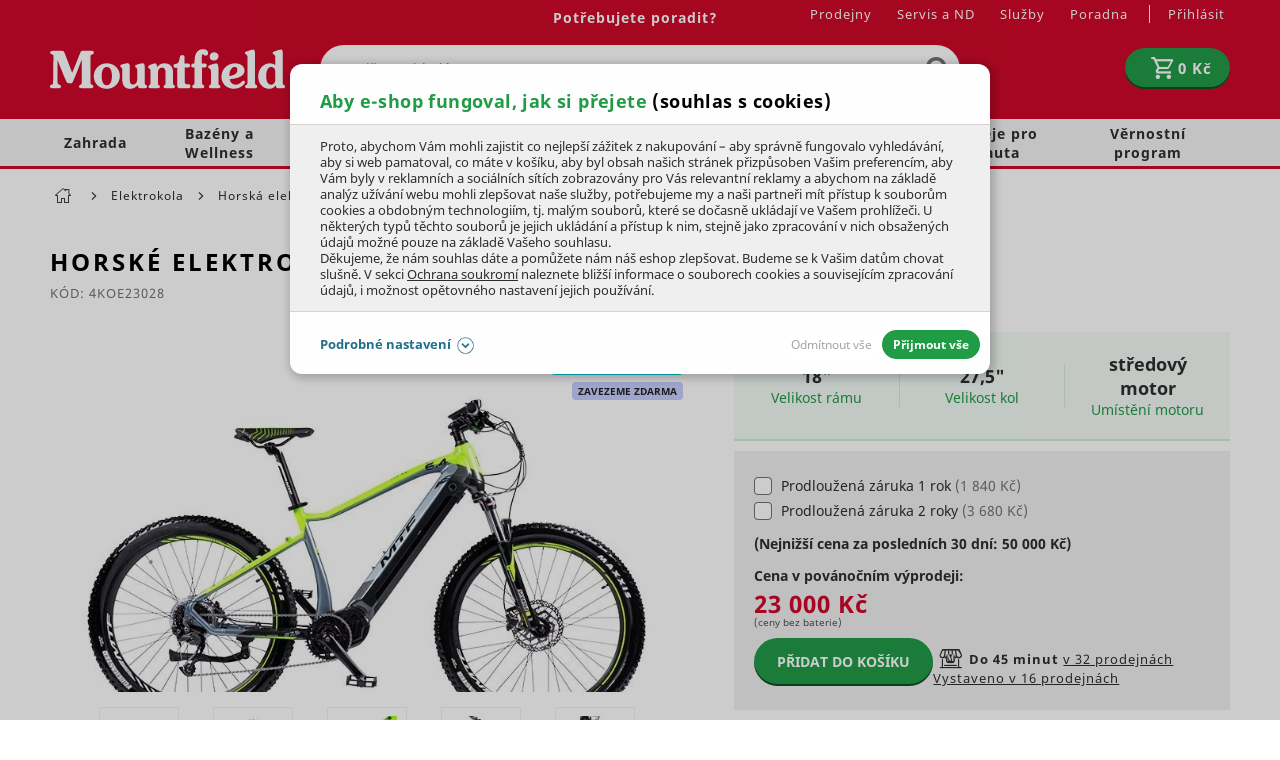

--- FILE ---
content_type: text/html; charset=UTF-8
request_url: https://www.mountfield.cz/horske-elektrokolo-hill-6-4-18-4koe23028
body_size: 63783
content:
<!DOCTYPE html>
<html lang="cs" class="no-js">
    <head>
            <script>
        currencyCode = 'CZK';
        gtmEnabled = true;
        dataLayer = [{"page":{"type":"product"},"user":{"state":"Anonymous"},"event":"ec.productDetail","ecommerce":{"detail":{"products":[{"id":"4KOE23028","name":"Horsk\u00e9 elektrokolo Hill 6.4 (18)","eshopId":"15808","price":19008.26,"tax":3991.74,"priceWithTax":23000,"category":"Elektrokola\/Horsk\u00e1 elektrokola\/Se st\u0159edov\u00fdm motorem","availability":"Na objedn\u00e1vku","productType":"product","productPresentStyle":"standard","labels":["S volitelnou bateri\u00ed","ZAVEZEME ZDARMA"]}]}}}];
            </script>
    <!-- Google Tag Manager -->
    <script>(function(w,d,s,l,i){w[l]=w[l]||[];w[l].push({'gtm.start':
                new Date().getTime(),event:'gtm.js'});var f=d.getElementsByTagName(s)[0],
            j=d.createElement(s),dl=l!='dataLayer'?'&l='+l:'';j.async=true;j.src=
            'https://www.googletagmanager.com/gtm.js?id='+i+dl+ '';f.parentNode.insertBefore(j,f);
        })(window,document,'script','dataLayer','GTM-52H872T');
        </script>
    <!-- End Google Tag Manager -->

            <!-- Persoo DataLayer -->
    <script>
        persooEnabled = true;
        persooDataLayer = [{"pageType":"detail","currency":"CZK","userLoggedIn":false,"showLoyalty":false,"basketTotal":0,"basketItems":[],"itemID":"4KOE23028","categoryID":826}];
    </script>
    <!-- End Persoo DataLayer -->

        <!-- begin Convert Experiences code--><script type="text/javascript" src="//cdn-4.convertexperiments.com/js/1004906-1004830.js"></script><!-- end Convert Experiences code --><meta http-equiv="Content-Type" content="text/html; charset=utf-8">
        <meta name="viewport" content="width=device-width, initial-scale=1, shrink-to-fit=no">
        <meta name="description" content="Horské elektrokolo pro muže i ženy s koly o velikosti 27,5“´. Můžete s ním vyrazit do hor, na cyklostezky, ale nemusíte se bát ani…">
        <meta http-equiv="X-UA-Compatible" content="IE=11" />
        <meta name="format-detection" content="telephone=no" />
                                        <link rel="alternate" hreflang="cs" href="https://www.mountfield.cz/horske-elektrokolo-hill-6-4-18-4koe23028"/>
                                <link rel="alternate" hreflang="sk" href="https://www.mountfield.sk/horsky-elektrobicykel-hill-6-4-18-4koe23028"/>
            
                        <meta property="og:title" content="Horské elektrokolo Hill 6.4 (18)" />
    <meta property="og:site_name" content="mountfield.cz" />
    <meta property="og:url" content="https://www.mountfield.cz/horske-elektrokolo-hill-6-4-18-4koe23028" />
    <meta property="og:locale" content="cs_CZ" />
    <meta property="og:description" content="Horské elektrokolo pro muže i ženy s koly o velikosti 27,5“´. Můžete s ním vyrazit do hor, na cyklostezky, ale nemusíte se bát ani…"/>
            <meta property="og:image" content="https://cdn.mountfield.cz/content/images/product/default/118608.jpg" />
        <meta name="thumbnail" content="https://cdn.mountfield.cz/content/images/product/default/118608.jpg" />
    
                    <meta name="google-site-verification" content="wRf51wpZZdau_ijk-bzsk0wgz-owAp_PFv5gqUkZ7nA" />
        
                <link rel="stylesheet" href="https://cdn.mountfield.cz/build/frontend-style-common.304f08d6.css">
                <link rel="stylesheet" href="https://cdn.mountfield.cz/build/frontend-print-style-common.d0946613.css">

        

        <link rel="apple-touch-icon" sizes="180x180" href="https://cdn.mountfield.cz/public/frontend/images/favicons/apple-touch-icon.png">
        <link rel="icon" type="image/png" sizes="32x32" href="https://cdn.mountfield.cz/public/frontend/images/favicons/favicon-32x32.png">
        <link rel="icon" type="image/png" sizes="194x194" href="https://cdn.mountfield.cz/public/frontend/images/favicons/favicon-194x194.png">
        <link rel="icon" type="image/png" sizes="192x192" href="https://cdn.mountfield.cz/public/frontend/images/favicons/favicon-192x192.png">
        <link rel="icon" type="image/png" sizes="16x16" href="https://cdn.mountfield.cz/public/frontend/images/favicons/favicon-16x16.png">
        <link rel="manifest" href="https://cdn.mountfield.cz/public/frontend/images/favicons/site.webmanifest">
        <link rel="mask-icon" href="https://cdn.mountfield.cz/public/frontend/images/favicons/safari-pinned-tab.svg" color="#ec1c24">
        <link rel="shortcut icon" href="https://cdn.mountfield.cz/public/frontend/images/favicons/favicon.ico">
        <meta name="apple-mobile-web-app-title" content="Mountfield">
        <meta name="application-name" content="Mountfield">
        <meta name="msapplication-TileColor" content="#ffffff">
        <meta name="msapplication-TileImage" content="https://cdn.mountfield.cz/public/frontend/images/favicons/mstile-144x144.png">
        <meta name="msapplication-config" content="https://cdn.mountfield.cz/public/frontend/images/favicons/browserconfig.xml">
        <meta name="theme-color" content="#ffffff">

                    <script>
                if ('serviceWorker' in navigator) {
                    window.addEventListener('load', () => {
                        navigator.serviceWorker.register('/service-worker.js').catch(function (registrationError) {
                            console.error('Service worker registration faild!' + registrationError)
                        });
                    });
                }
            </script>
        
        <title>Horské elektrokolo Hill 6.4 (18) | Mountfield.cz</title>
            </head>

        <body class="web" data-domain-id="1">
            <!-- Google Tag Manager (noscript) -->
    <noscript><iframe src="https://www.googletagmanager.com/ns.html?id=GTM-52H872T"
                      height="0" width="0" style="display:none;visibility:hidden"></iframe></noscript>
    <!-- End Google Tag Manager (noscript) -->

        <script type="text/javascript">
    (function(c,l,a,r,i,t,y){
        c[a]=c[a]||function(){(c[a].q=c[a].q||[]).push(arguments)};
        t=l.createElement(r);t.async=1;t.src="https://www.clarity.ms/tag/"+i;
        y=l.getElementsByTagName(r)[0];y.parentNode.insertBefore(t,y);
    })(window, document, "clarity", "script", "p0zt2epy0m");
</script>
<script src="https://skippay.cz/widget/skip-pay-placement.js"></script>
<!-- Varify.io® code for Mountfield-->
<script>
  window.varify = window.varify || {};
  window.varify.iid = 4912;
</script>
<script src="https://app.varify.io/varify.js"></script>
<!--<script type="text/javascript" src="https://sdk.wiselli.com/wiselli.min.js" async="" defer=""></script>
<wiselli-sdk app-id="894a0c91-85ad-44ce-851f-1e84b2475c9b/aee9721c-02b1-4760-89b4-3af620117880" track-data-layer="true" use-stored-global-split="true"></wiselli-sdk>-->
        

        <button class="js-install-btn btn-install" type="button">Přidat na domovskou stránku</button>
<script>
    var deferredPrompt;
    var installBtn = document.querySelector('.js-install-btn');

    window.addEventListener('beforeinstallprompt', function (e) {
        deferredPrompt = e;
        installBtn.style.display = 'block';
    });

    installBtn.addEventListener('click', function (event) {
        if (deferredPrompt === null) {
            return;
        }

        installBtn.style.display = 'none';
        deferredPrompt.prompt();
        deferredPrompt.userChoice.then(function () {
            deferredPrompt = null;
        });
    });
</script>

                        <div class="web__in">
                
                            <div class="header-with-menu-wrapper ">
                <div class="header-with-menu js-sticky-header js-sticky-header-in-header"
                                            data-sticky-header-threshold-pixels-added="50"
                    data-sticky-header-threshold-selector=".header-with-menu-wrapper"
                        >
                    <div class="web__header">
                        <div class="web__line bg-red">
                            <div class="web__container">
                                
            
    <header class="header ">
        <div class="header__logo">
                            <a class="logo" href="https://www.mountfield.cz/">
                                        <img src="https://cdn.mountfield.cz/public/frontend/images/logo.svg" alt="Mountfield e-shop" class="">
                </a>
                    </div>

        <div class="header__middle dont-print">
            <div class="search" id="js-search-autocomplete" itemscope itemtype="https://schema.org/WebSite">
    <meta itemprop="url" content="https://www.mountfield.cz/"/>
    <form action="https://www.mountfield.cz/hledani" method="get" itemscope itemprop="potentialAction" itemtype="https://schema.org/SearchAction">
        <meta itemprop="target" content="https://www.mountfield.cz/hledani?q={q}"/>
        <div class="search__form">
            <div class="search__form__input">
                <input
                    type="text"
                    name="q"
                    value=""
                    placeholder=""
                    class="input search__input js-responsive-placeholder"
                    id="js-search-autocomplete-input"
                    autocomplete="off"
                    data-autocomplete-url="https://www.mountfield.cz/search/autocomplete"
                    data-change-placeholder-long-text="Napište co hledáte, sekačky, krmivo…"
                    data-change-placeholder-short-text="Napište co hledáte"
                    data-change-placeholder-ranges-px="0-479,1024-1449"
                    itemprop="query-input"
                />
                <span class="search__form__icon">
                        <i class="svg svg-search"
                        ></i>

                </span>
            </div>
            <button type="submit" class="btn search__form__button js-search-autocomplete-submit">
                    <i class="svg svg-search"
                        ></i>

            </button>
        </div>
        <div id="js-search-autocomplete-results"></div>
    </form>
</div>

        </div>

        <div class="header__mobile nav--old dont-print">
            <div class="header__mobile-button header__mobile-button--menu">
                <span class="header__mobile-button__in js-categories-mobile">
                    <span class="header__mobile-button__in__closed">
                            <i class="svg svg-burger-menu"
                        ></i>

                        Menu
                    </span>
                    <span class="header__mobile-button__in__opened">
                            <i class="svg svg-remove-thin"
                        ></i>

                        Zavřít
                    </span>
                </span>
            </div>
        </div>

        <div class="header__icons dont-print">
            <div class="nav--old header__icons__item display-none display-block-tablet">
                <a href="https://www.mountfield.cz/prihlaseni" data-url="https://www.mountfield.cz/login/form-dropdown" class="header__icons__item__button header__icons__item__button__login js-login-dropdown-button-mobile">
                        <i class="svg svg-user"
                        ></i>

                </a>
            </div>
                        <div class="header__icons__item js-product-comparison-header-icon-block display-none">
                <a href="https://www.mountfield.cz/porovnani-produktu" title="Porovnání produktu" class="header__icons__item__button">
                        <i class="svg svg-comparison"
                        ></i>

                    <span class="header__icons__item__button__count js-number-of-products-in-comparison">
                        0
                    </span>
                </a>
            </div>
            <div class="header__icons__item">
                
<div id="js-cart-box"
        data-reload-url="https://www.mountfield.cz/cart/box"
>
    <div class="cart">
        <a             class="cart__block  empty no-hover">
            <span class="cart__icon">
                    <i class="svg svg-cart"
                        ></i>

            </span>
            <div class="cart__info js-cart-info">
                                   <strong class="cart__state">0 Kč</strong>
                            </div>
        </a>
        <div id="js-cart-box-container"></div>
    </div>

    <div class="cart-mobile header__mobile-button">
        <a
                        class="header__mobile-button__in "
            data-show-overlay="true"
            data-show-overlay-element=".js-main-content"
            data-hide-on-click-out="true"
            data-element="js-cart-box-content"
            data-after-callback-url="https://www.mountfield.cz/cart/box-detail"
            data-after-replace-selector="#js-cart-box-container"
            >
                <i class="svg svg-cart"
                        ></i>

                    </a>
    </div>
</div>

                <div class="box-login-dropdown box-login-dropdown--on-mobile  js-login-dropdown-box-mobile"></div>
            </div>
            <div class="header__icons__item display-none display-block-tablet nav--new">
                <div class="header__mobile-button header__mobile-button--menu">
                    <span class="header__mobile-button__in js-categories-mobile">
                        <span class="header__mobile-button__in__closed">
                                <i class="svg svg-burger-menu"
                        ></i>

                        </span>
                        <span class="header__mobile-button__in__opened">
                                <i class="svg svg-remove-thin"
                        ></i>

                        </span>
                    </span>
                </div>
            </div>
        </div>

        <div class="header__top dont-print">
            <div class="header__top__left">
                                <div class="contact-us">
                                                            
                                                                        <a href="https://www.mountfield.cz/kontakt" class="contact-us__phone contact-us__phone--link">
                                Potřebujete poradit?
                            </a>
                                                                                </div>
            </div>

            <div class="header__top__right">
                                    <ul class="menu dont-print"><li class="menu__item"><a class="menu__item__link" href="https://www.mountfield.cz/prodejny">Prodejny</a></li><li class="menu__item"><a class="menu__item__link" href="https://www.mountfield.cz/o-spolecnosti/nase-sluzby/servis-i-prodej-na-jednom-miste">Servis a ND</a></li><li class="menu__item"><a class="menu__item__link" href="https://www.mountfield.cz/prehled-sluzeb">Služby</a></li><li class="menu__item"><a class="menu__item__link" href="https://www.mountfield.cz/poradna">Poradna</a></li></ul>
                
                <ul class="menu-iconic">
                    <li class="menu-iconic__item">
                                                    <a href="https://www.mountfield.cz/prihlaseni" data-url="https://www.mountfield.cz/login/form-dropdown" class="menu-iconic__item__link js-login-link-desktop js-login-dropdown-button">
                                <span>
                                    Přihlásit
                                </span>
                            </a>
                                            </li>
                    <div class="box-login-dropdown  js-login-dropdown-box">
                        <span class="js-registration-link-desktop"></span>
                    </div>
                </ul>
            </div>
        </div>
    </header>

    

                            </div>
                        </div>
                    </div>
                                            <div class="web__line web__line--menu ">
                            <div class="web__container position-relative">
                                <div id="panel__new">
                                                <ul class="panel__new list-menu js-category-list dont-print list-menu--root"
            id="js-categories"                data-active-nav-root-category="429"        >
                                                                    <li class="list-menu__item js-category-item list-menu__item--has-child                    js-hover-intent"
                        data-hover-intent-class-for-open="active intented"
                        data-hover-intent-force-click="true"
                        data-hover-intent-force-click-element=".js-category-collapse-control"
                                                            data-show-overlay="true"
                                data-show-overlay-element=".js-main-content"
                                                    data-nav-category-id="2"
                    >
                        <a href="https://www.mountfield.cz/zahrada"
                           class="list-menu__item__link list-menu__item__link--level-1 display-none-tablet"
                        >
                            Zahrada
                                                                <i class="svg svg-arrow-right list-menu__item__control js-category-collapse-control"
                            data-url="https://www.mountfield.cz/categoryPanel/2"
                ></i>

                                                    </a>
                        <a                                 class="js-category-collapse-control list-menu__item__link list-menu__item__link--level-1 display-none display-flex-tablet"
                        >

                                                                                        <span class="margin-right-10 width-30p">
                                    <img src="https://cdn.mountfield.cz/file/13187/sekacka.svg" alt="sekacka" />
                                </span>
                                                        Zahrada
                                                                <i class="svg svg-arrow-right list-menu__item__control"
                            data-url="https://www.mountfield.cz/categoryPanel/2"
                ></i>

                                                    </a>
                                                
                            
            <div class="list-menu list-menu--dropdown js-category-list">
            <div class="list-menu__in">
                <div class="list-submenu display-none display-block-tablet">
                    <div class="list-submenu__categories">
                        <a href="https://www.mountfield.cz/zahrada" class="list-submenu__categories__title">
                            ZOBRAZIT VŠE
                        </a>
                    </div>
                </div>
                                    <div class="list-submenu">
                        <div class="list-submenu__image">
                                                            <a href="https://www.mountfield.cz/zahradni-technika">
                                        <picture>
                <img  height="100" alt="Zahradní technika" title="Zahradní technika" src="https://www.mountfield.cz/public/frontend/images/placeholder.gif" loading="lazy" data-src="https://cdn.mountfield.cz/content/images/category/original/26674.jpg" class="image-category-original" itemprop="image" />    </picture>

                                </a>
                                                    </div>
                        <div class="list-submenu__categories">
                            <a href="https://www.mountfield.cz/zahradni-technika" class="list-submenu__categories__title">
                                Zahradní technika
                                                                        <i class="svg svg-arrow-right list-submenu__categories__title__control js-subcategory-collapse-control display-none-mobile"
                            data-subcategory="3"
                ></i>

                                                            </a>
                            <div class="list-submenu__categories__links js-subcategory-content-3">
                                                                                                        
                                        <a href="https://www.mountfield.cz/sekacky"
                                           class="list-submenu__categories__links__item ">
                                            Sekačky
                                        </a>

                                                                            
                                        <a href="https://www.mountfield.cz/zahradni-traktory-a-ridery"
                                           class="list-submenu__categories__links__item ">
                                            Traktory a ridery
                                        </a>

                                                                            
                                        <a href="https://www.mountfield.cz/vertikutatory"
                                           class="list-submenu__categories__links__item ">
                                            Vertikutátory
                                        </a>

                                                                            
                                        <a href="https://www.mountfield.cz/krovinorezy"
                                           class="list-submenu__categories__links__item ">
                                            Křovinořezy
                                        </a>

                                                                            
                                        <a href="https://www.mountfield.cz/motorove-kosy"
                                           class="list-submenu__categories__links__item ">
                                            Motorové kosy
                                        </a>

                                                                            
                                        <a href="https://www.mountfield.cz/kultivatory"
                                           class="list-submenu__categories__links__item ">
                                            Kultivátory
                                        </a>

                                                                            
                                        <a href="https://www.mountfield.cz/plotove-nuzky"
                                           class="list-submenu__categories__links__item  js-subcategory-link-hidden display-none">
                                            Plotové nůžky
                                        </a>

                                                                                    <a class="list-submenu__categories__links__item list-submenu__categories__links__item--more js-subcategory-show-all">
                                                další kategorie...
                                            </a>
                                                                            
                                        <a href="https://www.mountfield.cz/zahradni-vysavace-a-fukary"
                                           class="list-submenu__categories__links__item  js-subcategory-link-hidden display-none">
                                            Vysavače a fukary
                                        </a>

                                                                            
                                        <a href="https://www.mountfield.cz/snehove-frezy"
                                           class="list-submenu__categories__links__item  js-subcategory-link-hidden display-none">
                                            Sněhové frézy
                                        </a>

                                                                            
                                        <a href="https://www.mountfield.cz/pudni-vrtaky"
                                           class="list-submenu__categories__links__item  js-subcategory-link-hidden display-none">
                                            Zemní vrtáky
                                        </a>

                                                                            
                                        <a href="https://www.mountfield.cz/hubeni-plevele"
                                           class="list-submenu__categories__links__item  js-subcategory-link-hidden display-none">
                                            Hubení plevele
                                        </a>

                                                                            
                                        <a href="https://www.mountfield.cz/Zahradni-technika/Mechanicke-zametace"
                                           class="list-submenu__categories__links__item  js-subcategory-link-hidden display-none">
                                            Mechanické zametače
                                        </a>

                                                                                                                                        </div>
                        </div>
                    </div>
                                    <div class="list-submenu">
                        <div class="list-submenu__image">
                                                            <a href="https://www.mountfield.cz/zahradni-nabytek">
                                        <picture>
                <img  height="100" alt="Zahradní nábytek" title="Zahradní nábytek" src="https://www.mountfield.cz/public/frontend/images/placeholder.gif" loading="lazy" data-src="https://cdn.mountfield.cz/content/images/category/original/39563.jpg" class="image-category-original" itemprop="image" />    </picture>

                                </a>
                                                    </div>
                        <div class="list-submenu__categories">
                            <a href="https://www.mountfield.cz/zahradni-nabytek" class="list-submenu__categories__title">
                                Zahradní nábytek
                                                                        <i class="svg svg-arrow-right list-submenu__categories__title__control js-subcategory-collapse-control display-none-mobile"
                            data-subcategory="59"
                ></i>

                                                            </a>
                            <div class="list-submenu__categories__links js-subcategory-content-59">
                                                                                                        
                                        <a href="https://www.mountfield.cz/zidle-a-kresla"
                                           class="list-submenu__categories__links__item ">
                                            Židle a křesla
                                        </a>

                                                                            
                                        <a href="https://www.mountfield.cz/zahradni-stoly-a-stolky"
                                           class="list-submenu__categories__links__item ">
                                            Stoly a stolky
                                        </a>

                                                                            
                                        <a href="https://www.mountfield.cz/zahradni-lehatka"
                                           class="list-submenu__categories__links__item ">
                                            Lehátka
                                        </a>

                                                                            
                                        <a href="https://www.mountfield.cz/lavice"
                                           class="list-submenu__categories__links__item ">
                                            Lavice a lavičky
                                        </a>

                                                                            
                                        <a href="https://www.mountfield.cz/detsky-nabytek"
                                           class="list-submenu__categories__links__item ">
                                            Dětský nábytek
                                        </a>

                                                                            
                                        <a href="https://www.mountfield.cz/zahradni-houpacky"
                                           class="list-submenu__categories__links__item ">
                                            Houpačky
                                        </a>

                                                                            
                                        <a href="https://www.mountfield.cz/zahradni-boxy"
                                           class="list-submenu__categories__links__item  js-subcategory-link-hidden display-none">
                                            Úložné boxy
                                        </a>

                                                                                    <a class="list-submenu__categories__links__item list-submenu__categories__links__item--more js-subcategory-show-all">
                                                další kategorie...
                                            </a>
                                                                            
                                        <a href="https://www.mountfield.cz/balkonove-sestavy"
                                           class="list-submenu__categories__links__item  js-subcategory-link-hidden display-none">
                                            Balkonový nábytek
                                        </a>

                                                                            
                                        <a href="https://www.mountfield.cz/slunecniky"
                                           class="list-submenu__categories__links__item  js-subcategory-link-hidden display-none">
                                            Slunečníky
                                        </a>

                                                                            
                                        <a href="https://www.mountfield.cz/Primotopy"
                                           class="list-submenu__categories__links__item  js-subcategory-link-hidden display-none">
                                            Přímotopy
                                        </a>

                                                                            
                                        <a href="https://www.mountfield.cz/doplnky-na-zahradu"
                                           class="list-submenu__categories__links__item  js-subcategory-link-hidden display-none">
                                            Doplňky na zahradu
                                        </a>

                                                                            
                                        <a href="https://www.mountfield.cz/zahradni-altany"
                                           class="list-submenu__categories__links__item  js-subcategory-link-hidden display-none">
                                            Altány
                                        </a>

                                                                            
                                        <a href="https://www.mountfield.cz/ratanovy-zahradni-nabytek"
                                           class="list-submenu__categories__links__item  js-subcategory-link-hidden display-none">
                                            Ratanový nábytek
                                        </a>

                                                                            
                                        <a href="https://www.mountfield.cz/zahradni-nabytek-tahokov"
                                           class="list-submenu__categories__links__item  js-subcategory-link-hidden display-none">
                                            Kovový nábytek
                                        </a>

                                                                            
                                        <a href="https://www.mountfield.cz/hlinikovy-zahradni-nabytek"
                                           class="list-submenu__categories__links__item  js-subcategory-link-hidden display-none">
                                            Hliníkový nábytek
                                        </a>

                                                                            
                                        <a href="https://www.mountfield.cz/teakovy-zahradni-nabytek"
                                           class="list-submenu__categories__links__item  js-subcategory-link-hidden display-none">
                                            Teakový nábytek
                                        </a>

                                                                            
                                        <a href="https://www.mountfield.cz/zahradni-nabytek-z-eukalyptu"
                                           class="list-submenu__categories__links__item  js-subcategory-link-hidden display-none">
                                            Eukalyptový nábytek
                                        </a>

                                                                            
                                        <a href="https://www.mountfield.cz/dreveny-zahradni-nabytek"
                                           class="list-submenu__categories__links__item  js-subcategory-link-hidden display-none">
                                            Dřevěný nábytek
                                        </a>

                                                                            
                                        <a href="https://www.mountfield.cz/zahradni-nabytek-potahy"
                                           class="list-submenu__categories__links__item  js-subcategory-link-hidden display-none">
                                            Podsedáky a polstry
                                        </a>

                                                                            
                                        <a href="https://www.mountfield.cz/pece-o-zahradni-nabytek"
                                           class="list-submenu__categories__links__item  js-subcategory-link-hidden display-none">
                                            Péče o zahradní nábytek
                                        </a>

                                                                            
                                        <a href="https://www.mountfield.cz/kryty-pro-zahradni-nabytek"
                                           class="list-submenu__categories__links__item  js-subcategory-link-hidden display-none">
                                            Kryty
                                        </a>

                                                                                                                                        </div>
                        </div>
                    </div>
                                    <div class="list-submenu">
                        <div class="list-submenu__image">
                                                            <a href="https://www.mountfield.cz/technika-na-drevo">
                                        <picture>
                <img  height="100" alt="Technika na dřevo" title="Technika na dřevo" src="https://www.mountfield.cz/public/frontend/images/placeholder.gif" loading="lazy" data-src="https://cdn.mountfield.cz/content/images/category/original/28786.png" class="image-category-original" itemprop="image" />    </picture>

                                </a>
                                                    </div>
                        <div class="list-submenu__categories">
                            <a href="https://www.mountfield.cz/technika-na-drevo" class="list-submenu__categories__title">
                                Technika na dřevo
                                                                        <i class="svg svg-arrow-right list-submenu__categories__title__control js-subcategory-collapse-control display-none-mobile"
                            data-subcategory="225"
                ></i>

                                                            </a>
                            <div class="list-submenu__categories__links js-subcategory-content-225">
                                                                                                        
                                        <a href="https://www.mountfield.cz/motorove-pily"
                                           class="list-submenu__categories__links__item ">
                                            Řetězové pily
                                        </a>

                                                                            
                                        <a href="https://www.mountfield.cz/prorezavace-vetvi"
                                           class="list-submenu__categories__links__item ">
                                            Prořezávače větví
                                        </a>

                                                                            
                                        <a href="https://www.mountfield.cz/stipacky-na-drevo"
                                           class="list-submenu__categories__links__item ">
                                            Štípačky na dřevo
                                        </a>

                                                                            
                                        <a href="https://www.mountfield.cz/drtice"
                                           class="list-submenu__categories__links__item ">
                                            Drtiče
                                        </a>

                                                                            
                                        <a href="https://www.mountfield.cz/stepkovace"
                                           class="list-submenu__categories__links__item ">
                                            Štěpkovače
                                        </a>

                                                                                                                                        </div>
                        </div>
                    </div>
                                    <div class="list-submenu">
                        <div class="list-submenu__image">
                                                            <a href="https://www.mountfield.cz/grily">
                                        <picture>
                <img  height="100" alt="Zahradní grily" title="Zahradní grily" src="https://www.mountfield.cz/public/frontend/images/placeholder.gif" loading="lazy" data-src="https://cdn.mountfield.cz/content/images/category/original/28860.png" class="image-category-original" itemprop="image" />    </picture>

                                </a>
                                                    </div>
                        <div class="list-submenu__categories">
                            <a href="https://www.mountfield.cz/grily" class="list-submenu__categories__title">
                                Zahradní grily
                                                                        <i class="svg svg-arrow-right list-submenu__categories__title__control js-subcategory-collapse-control display-none-mobile"
                            data-subcategory="262"
                ></i>

                                                            </a>
                            <div class="list-submenu__categories__links js-subcategory-content-262">
                                                                                                        
                                        <a href="https://www.mountfield.cz/plynove-grily"
                                           class="list-submenu__categories__links__item ">
                                            Plynové grily
                                        </a>

                                                                            
                                        <a href="https://www.mountfield.cz/grily-na-drevene-uhli"
                                           class="list-submenu__categories__links__item ">
                                            Grily na dřevěné uhlí
                                        </a>

                                                                            
                                        <a href="https://www.mountfield.cz/hybridni-grily"
                                           class="list-submenu__categories__links__item ">
                                            Hybridní grily
                                        </a>

                                                                            
                                        <a href="https://www.mountfield.cz/udirny"
                                           class="list-submenu__categories__links__item ">
                                            Domácí udírny
                                        </a>

                                                                            
                                        <a href="https://www.mountfield.cz/zahradni-grily-prislusenstvi"
                                           class="list-submenu__categories__links__item ">
                                            Příslušenství
                                        </a>

                                                                            
                                        <a href="https://www.mountfield.cz/brikety-a-drevene-uhli-pro-grilovani"
                                           class="list-submenu__categories__links__item ">
                                            Brikety a dřevěné uhlí
                                        </a>

                                                                            
                                        <a href="https://www.mountfield.cz/ohniste-a-topeniste"
                                           class="list-submenu__categories__links__item  js-subcategory-link-hidden display-none">
                                            Ohniště
                                        </a>

                                                                                    <a class="list-submenu__categories__links__item list-submenu__categories__links__item--more js-subcategory-show-all">
                                                další kategorie...
                                            </a>
                                                                                                                                        </div>
                        </div>
                    </div>
                                    <div class="list-submenu">
                        <div class="list-submenu__image">
                                                            <a href="https://www.mountfield.cz/aku-zahradni-technika">
                                        <picture>
                <img  height="100" alt="AKU zahradní technika" title="AKU zahradní technika" src="https://www.mountfield.cz/public/frontend/images/placeholder.gif" loading="lazy" data-src="https://cdn.mountfield.cz/content/images/category/original/28603.jpg" class="image-category-original" itemprop="image" />    </picture>

                                </a>
                                                    </div>
                        <div class="list-submenu__categories">
                            <a href="https://www.mountfield.cz/aku-zahradni-technika" class="list-submenu__categories__title">
                                AKU zahradní technika
                                                                        <i class="svg svg-arrow-right list-submenu__categories__title__control js-subcategory-collapse-control display-none-mobile"
                            data-subcategory="145"
                ></i>

                                                            </a>
                            <div class="list-submenu__categories__links js-subcategory-content-145">
                                                                                                        
                                        <a href="https://www.mountfield.cz/aku-program"
                                           class="list-submenu__categories__links__item ">
                                            AKU program
                                        </a>

                                                                            
                                        <a href="https://www.mountfield.cz/akumulatorove-pily"
                                           class="list-submenu__categories__links__item ">
                                            AKU řetězové pily
                                        </a>

                                                                            
                                        <a href="https://www.mountfield.cz/aku-tlakova-mycka"
                                           class="list-submenu__categories__links__item ">
                                            AKU tlaková myčka
                                        </a>

                                                                            
                                        <a href="https://www.mountfield.cz/aku-prorezavace-vetvi"
                                           class="list-submenu__categories__links__item ">
                                            AKU prořezávače
                                        </a>

                                                                            
                                        <a href="https://www.mountfield.cz/krovinorezy-aku"
                                           class="list-submenu__categories__links__item ">
                                            AKU křovinořezy
                                        </a>

                                                                            
                                        <a href="https://www.mountfield.cz/aku-sekacky"
                                           class="list-submenu__categories__links__item ">
                                            AKU sekačky
                                        </a>

                                                                            
                                        <a href="https://www.mountfield.cz/sekacky-akumulatorove-strunove"
                                           class="list-submenu__categories__links__item  js-subcategory-link-hidden display-none">
                                            AKU strunové sekačky
                                        </a>

                                                                                    <a class="list-submenu__categories__links__item list-submenu__categories__links__item--more js-subcategory-show-all">
                                                další kategorie...
                                            </a>
                                                                            
                                        <a href="https://www.mountfield.cz/aku-vertikutatory"
                                           class="list-submenu__categories__links__item  js-subcategory-link-hidden display-none">
                                            Aku vertikutátory
                                        </a>

                                                                            
                                        <a href="https://www.mountfield.cz/aku-kultivatory"
                                           class="list-submenu__categories__links__item  js-subcategory-link-hidden display-none">
                                            Aku kultivátory
                                        </a>

                                                                            
                                        <a href="https://www.mountfield.cz/aku-zahradni-traktor"
                                           class="list-submenu__categories__links__item  js-subcategory-link-hidden display-none">
                                            Aku zahradní traktor
                                        </a>

                                                                            
                                        <a href="https://www.mountfield.cz/plotove-nuzky-akumulatorove"
                                           class="list-submenu__categories__links__item  js-subcategory-link-hidden display-none">
                                            AKU nůžky na živý plot
                                        </a>

                                                                            
                                        <a href="https://www.mountfield.cz/akumulatorove-nuzky-na-travu"
                                           class="list-submenu__categories__links__item  js-subcategory-link-hidden display-none">
                                            Aku nůžky na trávu
                                        </a>

                                                                            
                                        <a href="https://www.mountfield.cz/aku-jednorucni-nuzky"
                                           class="list-submenu__categories__links__item  js-subcategory-link-hidden display-none">
                                            Aku jednoruční nůžky
                                        </a>

                                                                            
                                        <a href="https://www.mountfield.cz/akumulatorove-zahradni-vysavace"
                                           class="list-submenu__categories__links__item  js-subcategory-link-hidden display-none">
                                            AKU vysavače a fukary
                                        </a>

                                                                            
                                        <a href="https://www.mountfield.cz/aku-zahradni-voziky-a-kolecka"
                                           class="list-submenu__categories__links__item  js-subcategory-link-hidden display-none">
                                            AKU vozíky a kolečka
                                        </a>

                                                                            
                                        <a href="https://www.mountfield.cz/aku-naradi"
                                           class="list-submenu__categories__links__item  js-subcategory-link-hidden display-none">
                                            AKU dílenské nářadí
                                        </a>

                                                                            
                                        <a href="https://www.mountfield.cz/aku-baterie-a-nabijecky-pro-zahradni-naradi"
                                           class="list-submenu__categories__links__item  js-subcategory-link-hidden display-none">
                                            Baterie a nabíječky
                                        </a>

                                                                                                                                        </div>
                        </div>
                    </div>
                                    <div class="list-submenu">
                        <div class="list-submenu__image">
                                                            <a href="https://www.mountfield.cz/pestovani">
                                        <picture>
                <img  height="100" alt="Pěstitelské potřeby" title="Pěstitelské potřeby" src="https://www.mountfield.cz/public/frontend/images/placeholder.gif" loading="lazy" data-src="https://cdn.mountfield.cz/content/images/category/original/28864.png" class="image-category-original" itemprop="image" />    </picture>

                                </a>
                                                    </div>
                        <div class="list-submenu__categories">
                            <a href="https://www.mountfield.cz/pestovani" class="list-submenu__categories__title">
                                Pěstitelské potřeby
                                                                        <i class="svg svg-arrow-right list-submenu__categories__title__control js-subcategory-collapse-control display-none-mobile"
                            data-subcategory="392"
                ></i>

                                                            </a>
                            <div class="list-submenu__categories__links js-subcategory-content-392">
                                                                                                        
                                        <a href="https://www.mountfield.cz/zahradni-substraty-a-raseliny"
                                           class="list-submenu__categories__links__item ">
                                            Zahradnické substráty
                                        </a>

                                                                            
                                        <a href="https://www.mountfield.cz/mulcovaci-kury"
                                           class="list-submenu__categories__links__item ">
                                            Mulčovací kůra
                                        </a>

                                                                            
                                        <a href="https://www.mountfield.cz/hnojiva"
                                           class="list-submenu__categories__links__item ">
                                            Hnojiva
                                        </a>

                                                                            
                                        <a href="https://www.mountfield.cz/zahradni-chemie"
                                           class="list-submenu__categories__links__item ">
                                            Zahradní chemie
                                        </a>

                                                                            
                                        <a href="https://www.mountfield.cz/travni-smesi"
                                           class="list-submenu__categories__links__item ">
                                            Travní směsi
                                        </a>

                                                                            
                                        <a href="https://www.mountfield.cz/postrikovace"
                                           class="list-submenu__categories__links__item ">
                                            Postřikovače
                                        </a>

                                                                            
                                        <a href="https://www.mountfield.cz/netkane-textilie-mulcovaci-textilie"
                                           class="list-submenu__categories__links__item  js-subcategory-link-hidden display-none">
                                            Netkané textilie
                                        </a>

                                                                                    <a class="list-submenu__categories__links__item list-submenu__categories__links__item--more js-subcategory-show-all">
                                                další kategorie...
                                            </a>
                                                                                                                                        </div>
                        </div>
                    </div>
                                    <div class="list-submenu">
                        <div class="list-submenu__image">
                                                            <a href="https://www.mountfield.cz/zahradni-naradi">
                                        <picture>
                <img  height="100" alt="Zahradní nářadí" title="Zahradní nářadí" src="https://www.mountfield.cz/public/frontend/images/placeholder.gif" loading="lazy" data-src="https://cdn.mountfield.cz/content/images/category/original/38634.png" class="image-category-original" itemprop="image" />    </picture>

                                </a>
                                                    </div>
                        <div class="list-submenu__categories">
                            <a href="https://www.mountfield.cz/zahradni-naradi" class="list-submenu__categories__title">
                                Zahradní nářadí
                                                                        <i class="svg svg-arrow-right list-submenu__categories__title__control js-subcategory-collapse-control display-none-mobile"
                            data-subcategory="317"
                ></i>

                                                            </a>
                            <div class="list-submenu__categories__links js-subcategory-content-317">
                                                                                                        
                                        <a href="https://www.mountfield.cz/sekery"
                                           class="list-submenu__categories__links__item ">
                                            Sekery
                                        </a>

                                                                            
                                        <a href="https://www.mountfield.cz/nuzky-na-zahradu"
                                           class="list-submenu__categories__links__item ">
                                            Zahradnické nůžky
                                        </a>

                                                                            
                                        <a href="https://www.mountfield.cz/ryce-lopaty-vidle"
                                           class="list-submenu__categories__links__item ">
                                            Rýče, lopaty, vidle
                                        </a>

                                                                            
                                        <a href="https://www.mountfield.cz/kostata-hrabe"
                                           class="list-submenu__categories__links__item ">
                                            Hrábě a košťata
                                        </a>

                                                                            
                                        <a href="https://www.mountfield.cz/hrabla"
                                           class="list-submenu__categories__links__item ">
                                            Hrabla
                                        </a>

                                                                            
                                        <a href="https://www.mountfield.cz/pilky-na-vetve"
                                           class="list-submenu__categories__links__item ">
                                            Pilky na větve
                                        </a>

                                                                            
                                        <a href="https://www.mountfield.cz/noze-a-macety"
                                           class="list-submenu__categories__links__item  js-subcategory-link-hidden display-none">
                                            Nože a mačety
                                        </a>

                                                                                    <a class="list-submenu__categories__links__item list-submenu__categories__links__item--more js-subcategory-show-all">
                                                další kategorie...
                                            </a>
                                                                            
                                        <a href="https://www.mountfield.cz/drobne-naradi-na-zahradu"
                                           class="list-submenu__categories__links__item  js-subcategory-link-hidden display-none">
                                            Drobné nářadí
                                        </a>

                                                                            
                                        <a href="https://www.mountfield.cz/zahradni-kolecka"
                                           class="list-submenu__categories__links__item  js-subcategory-link-hidden display-none">
                                            Zahradní kolečka
                                        </a>

                                                                            
                                        <a href="https://www.mountfield.cz/nastavce-combiline"
                                           class="list-submenu__categories__links__item  js-subcategory-link-hidden display-none">
                                            Nástavce Combiline
                                        </a>

                                                                            
                                        <a href="https://www.mountfield.cz/zahradni-naradi-mtf-original"
                                           class="list-submenu__categories__links__item  js-subcategory-link-hidden display-none">
                                            MTF Original
                                        </a>

                                                                            
                                        <a href="https://www.mountfield.cz/zahradni-naradi-mtf-elite"
                                           class="list-submenu__categories__links__item  js-subcategory-link-hidden display-none">
                                            MTF Elite
                                        </a>

                                                                                                                                        </div>
                        </div>
                    </div>
                                    <div class="list-submenu">
                        <div class="list-submenu__image">
                                                            <a href="https://www.mountfield.cz/venkovni-osvetleni">
                                        <picture>
                <img  height="100" alt="Venkovní osvětlení" title="Venkovní osvětlení" src="https://www.mountfield.cz/public/frontend/images/placeholder.gif" loading="lazy" data-src="https://cdn.mountfield.cz/content/images/category/original/28861.png" class="image-category-original" itemprop="image" />    </picture>

                                </a>
                                                    </div>
                        <div class="list-submenu__categories">
                            <a href="https://www.mountfield.cz/venkovni-osvetleni" class="list-submenu__categories__title">
                                Venkovní osvětlení
                                                                        <i class="svg svg-arrow-right list-submenu__categories__title__control js-subcategory-collapse-control display-none-mobile"
                            data-subcategory="364"
                ></i>

                                                            </a>
                            <div class="list-submenu__categories__links js-subcategory-content-364">
                                                                                                        
                                        <a href="https://www.mountfield.cz/solarni-osvetleni"
                                           class="list-submenu__categories__links__item ">
                                            Solární světla
                                        </a>

                                                                            
                                        <a href="https://www.mountfield.cz/svetla-s-cidlem"
                                           class="list-submenu__categories__links__item ">
                                            Světla s čidlem
                                        </a>

                                                                            
                                        <a href="https://www.mountfield.cz/elektricka-zahradni-svetla"
                                           class="list-submenu__categories__links__item ">
                                            Elektrická světla
                                        </a>

                                                                            
                                        <a href="https://www.mountfield.cz/venkovni-nastenna-svetla"
                                           class="list-submenu__categories__links__item ">
                                            Nástěnná světla
                                        </a>

                                                                            
                                        <a href="https://www.mountfield.cz/venkovni-zavesne-osvetleni"
                                           class="list-submenu__categories__links__item ">
                                            Stropní světla
                                        </a>

                                                                            
                                        <a href="https://www.mountfield.cz/zahradni-osvetleni-a-lampy"
                                           class="list-submenu__categories__links__item ">
                                            Sloupková světla
                                        </a>

                                                                            
                                        <a href="https://www.mountfield.cz/easy-garden-system"
                                           class="list-submenu__categories__links__item  js-subcategory-link-hidden display-none">
                                            Easy Garden systém
                                        </a>

                                                                                    <a class="list-submenu__categories__links__item list-submenu__categories__links__item--more js-subcategory-show-all">
                                                další kategorie...
                                            </a>
                                                                            
                                        <a href="https://www.mountfield.cz/vyprodej-zahradniho-osvetleni"
                                           class="list-submenu__categories__links__item  js-subcategory-link-hidden display-none">
                                            Výprodej
                                        </a>

                                                                                                                                        </div>
                        </div>
                    </div>
                                    <div class="list-submenu">
                        <div class="list-submenu__image">
                                                            <a href="https://www.mountfield.cz/hracky-na-zahradu">
                                        <picture>
                <img  height="100" alt="Hračky na zahradu" title="Hračky na zahradu" src="https://www.mountfield.cz/public/frontend/images/placeholder.gif" loading="lazy" data-src="https://cdn.mountfield.cz/content/images/category/original/119747.jpg" class="image-category-original" itemprop="image" />    </picture>

                                </a>
                                                    </div>
                        <div class="list-submenu__categories">
                            <a href="https://www.mountfield.cz/hracky-na-zahradu" class="list-submenu__categories__title">
                                Hračky na zahradu
                                                                        <i class="svg svg-arrow-right list-submenu__categories__title__control js-subcategory-collapse-control display-none-mobile"
                            data-subcategory="577"
                ></i>

                                                            </a>
                            <div class="list-submenu__categories__links js-subcategory-content-577">
                                                                                                        
                                        <a href="https://www.mountfield.cz/trampoliny"
                                           class="list-submenu__categories__links__item ">
                                            Trampolíny
                                        </a>

                                                                            
                                        <a href="https://www.mountfield.cz/detske-bazeny"
                                           class="list-submenu__categories__links__item ">
                                            Bazény
                                        </a>

                                                                                                                                        </div>
                        </div>
                    </div>
                                    <div class="list-submenu">
                        <div class="list-submenu__image">
                                                            <a href="https://www.mountfield.cz/vysokotlake-cistice-tlakove-mycky-a-vapky">
                                        <picture>
                <img  height="100" alt="Vysokotlaké čističe" title="Vysokotlaké čističe" src="https://www.mountfield.cz/public/frontend/images/placeholder.gif" loading="lazy" data-src="https://cdn.mountfield.cz/content/images/category/original/45428.jpg" class="image-category-original" itemprop="image" />    </picture>

                                </a>
                                                    </div>
                        <div class="list-submenu__categories">
                            <a href="https://www.mountfield.cz/vysokotlake-cistice-tlakove-mycky-a-vapky" class="list-submenu__categories__title">
                                Vysokotlaké čističe
                                                                        <i class="svg svg-arrow-right list-submenu__categories__title__control js-subcategory-collapse-control display-none-mobile"
                            data-subcategory="362"
                ></i>

                                                            </a>
                            <div class="list-submenu__categories__links js-subcategory-content-362">
                                                                                                        
                                        <a href="https://www.mountfield.cz/prislusenstvi-k-vysokotlakym-cisticum"
                                           class="list-submenu__categories__links__item ">
                                            Příslušenství
                                        </a>

                                                                                                                                        </div>
                        </div>
                    </div>
                                    <div class="list-submenu">
                        <div class="list-submenu__image">
                                                            <a href="https://www.mountfield.cz/cerpadla-a-vodarny">
                                        <picture>
                <img  height="100" alt="Čerpadla a vodárny" title="Čerpadla a vodárny" src="https://www.mountfield.cz/public/frontend/images/placeholder.gif" loading="lazy" data-src="https://cdn.mountfield.cz/content/images/category/original/45427.jpg" class="image-category-original" itemprop="image" />    </picture>

                                </a>
                                                    </div>
                        <div class="list-submenu__categories">
                            <a href="https://www.mountfield.cz/cerpadla-a-vodarny" class="list-submenu__categories__title">
                                Čerpadla a vodárny
                                                                        <i class="svg svg-arrow-right list-submenu__categories__title__control js-subcategory-collapse-control display-none-mobile"
                            data-subcategory="208"
                ></i>

                                                            </a>
                            <div class="list-submenu__categories__links js-subcategory-content-208">
                                                                                                        
                                        <a href="https://www.mountfield.cz/cerpadla-ponorna"
                                           class="list-submenu__categories__links__item ">
                                            Ponorná čerpadla
                                        </a>

                                                                            
                                        <a href="https://www.mountfield.cz/cepadla-tlakova"
                                           class="list-submenu__categories__links__item ">
                                            Tlaková čerpadla
                                        </a>

                                                                            
                                        <a href="https://www.mountfield.cz/kalova-cerpadla"
                                           class="list-submenu__categories__links__item ">
                                            Kalová čerpadla
                                        </a>

                                                                            
                                        <a href="https://www.mountfield.cz/povrchova-zahradni-cerpadla"
                                           class="list-submenu__categories__links__item ">
                                            Povrchová čerpadla
                                        </a>

                                                                            
                                        <a href="https://www.mountfield.cz/cerpadla-sudova"
                                           class="list-submenu__categories__links__item ">
                                            Čerpadla do sudu
                                        </a>

                                                                            
                                        <a href="https://www.mountfield.cz/vodarny"
                                           class="list-submenu__categories__links__item ">
                                            Domácí vodárny
                                        </a>

                                                                            
                                        <a href="https://www.mountfield.cz/cerpadla-prislusenstvi"
                                           class="list-submenu__categories__links__item  js-subcategory-link-hidden display-none">
                                            Příslušenství
                                        </a>

                                                                                    <a class="list-submenu__categories__links__item list-submenu__categories__links__item--more js-subcategory-show-all">
                                                další kategorie...
                                            </a>
                                                                                                                                        </div>
                        </div>
                    </div>
                                    <div class="list-submenu">
                        <div class="list-submenu__image">
                                                            <a href="https://www.mountfield.cz/zavlahy-a-zahradni-hadice">
                                        <picture>
                <img  height="100" alt="Hadice a zavlažování" title="Hadice a zavlažování" src="https://www.mountfield.cz/public/frontend/images/placeholder.gif" loading="lazy" data-src="https://cdn.mountfield.cz/content/images/category/original/81651.jpg" class="image-category-original" itemprop="image" />    </picture>

                                </a>
                                                    </div>
                        <div class="list-submenu__categories">
                            <a href="https://www.mountfield.cz/zavlahy-a-zahradni-hadice" class="list-submenu__categories__title">
                                Hadice a zavlažování
                                                                        <i class="svg svg-arrow-right list-submenu__categories__title__control js-subcategory-collapse-control display-none-mobile"
                            data-subcategory="347"
                ></i>

                                                            </a>
                            <div class="list-submenu__categories__links js-subcategory-content-347">
                                                                                                        
                                        <a href="https://www.mountfield.cz/zahradni-hadice"
                                           class="list-submenu__categories__links__item ">
                                            Zahradní hadice
                                        </a>

                                                                            
                                        <a href="https://www.mountfield.cz/hadicove-navijaky-a-voziky-na-hadice"
                                           class="list-submenu__categories__links__item ">
                                            Hadicové navijáky a vozíky
                                        </a>

                                                                            
                                        <a href="https://www.mountfield.cz/hadicove-postrikovace"
                                           class="list-submenu__categories__links__item ">
                                            Hadicové postřikovače
                                        </a>

                                                                            
                                        <a href="https://www.mountfield.cz/zavlazovace"
                                           class="list-submenu__categories__links__item ">
                                            Zavlažovače a sprinklery
                                        </a>

                                                                            
                                        <a href="https://www.mountfield.cz/hadicove-spojky"
                                           class="list-submenu__categories__links__item ">
                                            Hadicové spojky
                                        </a>

                                                                            
                                        <a href="https://www.mountfield.cz/dvoucestne-ventily"
                                           class="list-submenu__categories__links__item ">
                                            Dvoucestné ventily
                                        </a>

                                                                            
                                        <a href="https://www.mountfield.cz/automaticke-zavlazovani"
                                           class="list-submenu__categories__links__item  js-subcategory-link-hidden display-none">
                                            Zavlažovací systémy
                                        </a>

                                                                                    <a class="list-submenu__categories__links__item list-submenu__categories__links__item--more js-subcategory-show-all">
                                                další kategorie...
                                            </a>
                                                                            
                                        <a href="https://www.mountfield.cz/zavlazovaci-hodiny"
                                           class="list-submenu__categories__links__item  js-subcategory-link-hidden display-none">
                                            Zavlažovací hodiny
                                        </a>

                                                                            
                                        <a href="https://www.mountfield.cz/zahradni-kohouty"
                                           class="list-submenu__categories__links__item  js-subcategory-link-hidden display-none">
                                            Zahradní kohouty
                                        </a>

                                                                            
                                        <a href="https://www.mountfield.cz/hadicove-koncovky"
                                           class="list-submenu__categories__links__item  js-subcategory-link-hidden display-none">
                                            Hadicové koncovky
                                        </a>

                                                                            
                                        <a href="https://www.mountfield.cz/hadicove-spony"
                                           class="list-submenu__categories__links__item  js-subcategory-link-hidden display-none">
                                            Hadicové spony
                                        </a>

                                                                            
                                        <a href="https://www.mountfield.cz/sortiment/zahrada/zavlahy-a-zahradni-hadice/wifi-zavlazovani"
                                           class="list-submenu__categories__links__item  js-subcategory-link-hidden display-none">
                                            Wifi zavlažování
                                        </a>

                                                                                                                                        </div>
                        </div>
                    </div>
                                    <div class="list-submenu">
                        <div class="list-submenu__image">
                                                            <a href="https://www.mountfield.cz/oleje-a-maziva">
                                        <picture>
                <img  height="100" alt="Oleje a maziva" title="Oleje a maziva" src="https://www.mountfield.cz/public/frontend/images/placeholder.gif" loading="lazy" data-src="https://cdn.mountfield.cz/content/images/category/original/33796.png" class="image-category-original" itemprop="image" />    </picture>

                                </a>
                                                    </div>
                        <div class="list-submenu__categories">
                            <a href="https://www.mountfield.cz/oleje-a-maziva" class="list-submenu__categories__title">
                                Oleje a maziva
                                                                        <i class="svg svg-arrow-right list-submenu__categories__title__control js-subcategory-collapse-control display-none-mobile"
                            data-subcategory="354"
                ></i>

                                                            </a>
                            <div class="list-submenu__categories__links js-subcategory-content-354">
                                                                                                        
                                        <a href="https://www.mountfield.cz/oleje-pro-zahradni-techniku"
                                           class="list-submenu__categories__links__item ">
                                            Oleje pro zahradní techniku
                                        </a>

                                                                            
                                        <a href="https://www.mountfield.cz/motorove-pily-prislusenstvi-oleje"
                                           class="list-submenu__categories__links__item ">
                                            Oleje pro motorové pily
                                        </a>

                                                                            
                                        <a href="https://www.mountfield.cz/oleje-na-mazani-retezu"
                                           class="list-submenu__categories__links__item ">
                                            Oleje na mazání řetězů
                                        </a>

                                                                            
                                        <a href="https://www.mountfield.cz/motorove-oleje-pro-auta"
                                           class="list-submenu__categories__links__item ">
                                            Oleje pro auta
                                        </a>

                                                                            
                                        <a href="https://www.mountfield.cz/hydraulicke-oleje"
                                           class="list-submenu__categories__links__item ">
                                            Hydraulické oleje
                                        </a>

                                                                            
                                        <a href="https://www.mountfield.cz/maziva"
                                           class="list-submenu__categories__links__item ">
                                            Spreje a maziva
                                        </a>

                                                                            
                                        <a href="https://www.mountfield.cz/stabilizator-paliva"
                                           class="list-submenu__categories__links__item  js-subcategory-link-hidden display-none">
                                            Stabilizátor paliva
                                        </a>

                                                                                    <a class="list-submenu__categories__links__item list-submenu__categories__links__item--more js-subcategory-show-all">
                                                další kategorie...
                                            </a>
                                                                            
                                        <a href="https://www.mountfield.cz/odsavacka-oleje"
                                           class="list-submenu__categories__links__item  js-subcategory-link-hidden display-none">
                                            Odsávačka oleje
                                        </a>

                                                                                                                                        </div>
                        </div>
                    </div>
                                    <div class="list-submenu">
                        <div class="list-submenu__image">
                                                            <a href="https://www.mountfield.cz/kanystry">
                                        <picture>
                <img  height="100" alt="Kanystry" title="Kanystry" src="https://www.mountfield.cz/public/frontend/images/placeholder.gif" loading="lazy" data-src="https://cdn.mountfield.cz/content/images/category/original/601.jpg" class="image-category-original" itemprop="image" />    </picture>

                                </a>
                                                    </div>
                        <div class="list-submenu__categories">
                            <a href="https://www.mountfield.cz/kanystry" class="list-submenu__categories__title">
                                Kanystry
                                                            </a>
                            <div class="list-submenu__categories__links js-subcategory-content-360">
                                                            </div>
                        </div>
                    </div>
                                    <div class="list-submenu">
                        <div class="list-submenu__image">
                                                            <a href="https://www.mountfield.cz/zahradni-sprchy">
                                        <picture>
                <img  height="100" alt="Zahradní sprchy" title="Zahradní sprchy" src="https://www.mountfield.cz/public/frontend/images/placeholder.gif" loading="lazy" data-src="https://cdn.mountfield.cz/content/images/category/original/26653.jpg" class="image-category-original" itemprop="image" />    </picture>

                                </a>
                                                    </div>
                        <div class="list-submenu__categories">
                            <a href="https://www.mountfield.cz/zahradni-sprchy" class="list-submenu__categories__title">
                                Zahradní sprchy
                                                            </a>
                            <div class="list-submenu__categories__links js-subcategory-content-361">
                                                            </div>
                        </div>
                    </div>
                                    <div class="list-submenu">
                        <div class="list-submenu__image">
                                                            <a href="https://www.mountfield.cz/ochranne-pomucky">
                                        <picture>
                <img  height="100" alt="Ochranné pomůcky" title="Ochranné pomůcky" src="https://www.mountfield.cz/public/frontend/images/placeholder.gif" loading="lazy" data-src="https://cdn.mountfield.cz/content/images/category/original/125037.jpg" class="image-category-original" itemprop="image" />    </picture>

                                </a>
                                                    </div>
                        <div class="list-submenu__categories">
                            <a href="https://www.mountfield.cz/ochranne-pomucky" class="list-submenu__categories__title">
                                Ochranné pomůcky
                                                                        <i class="svg svg-arrow-right list-submenu__categories__title__control js-subcategory-collapse-control display-none-mobile"
                            data-subcategory="371"
                ></i>

                                                            </a>
                            <div class="list-submenu__categories__links js-subcategory-content-371">
                                                                                                        
                                        <a href="https://www.mountfield.cz/rukavice"
                                           class="list-submenu__categories__links__item ">
                                            Rukavice
                                        </a>

                                                                            
                                        <a href="https://www.mountfield.cz/ochranne-bryle"
                                           class="list-submenu__categories__links__item ">
                                            Ochranné brýle
                                        </a>

                                                                            
                                        <a href="https://www.mountfield.cz/chranice-sluchu"
                                           class="list-submenu__categories__links__item ">
                                            Chrániče sluchu
                                        </a>

                                                                            
                                        <a href="https://www.mountfield.cz/ochranne-prilby-a-mrizky"
                                           class="list-submenu__categories__links__item ">
                                            Přilby a mřížky
                                        </a>

                                                                            
                                        <a href="https://www.mountfield.cz/protiporezove-obleceni"
                                           class="list-submenu__categories__links__item ">
                                            Protipořezové oblečení
                                        </a>

                                                                                                                                        </div>
                        </div>
                    </div>
                                    <div class="list-submenu">
                        <div class="list-submenu__image">
                                                            <a href="https://www.mountfield.cz/zahradni-kryci-plachty">
                                        <picture>
                <img  height="100" alt="Krycí plachty" title="Krycí plachty" src="https://www.mountfield.cz/public/frontend/images/placeholder.gif" loading="lazy" data-src="https://cdn.mountfield.cz/content/images/category/original/31307.jpg" class="image-category-original" itemprop="image" />    </picture>

                                </a>
                                                    </div>
                        <div class="list-submenu__categories">
                            <a href="https://www.mountfield.cz/zahradni-kryci-plachty" class="list-submenu__categories__title">
                                Krycí plachty
                                                                        <i class="svg svg-arrow-right list-submenu__categories__title__control js-subcategory-collapse-control display-none-mobile"
                            data-subcategory="999"
                ></i>

                                                            </a>
                            <div class="list-submenu__categories__links js-subcategory-content-999">
                                                                                                        
                                        <a href="https://www.mountfield.cz/standard-85g-m2"
                                           class="list-submenu__categories__links__item ">
                                            Standard - 85g/m2
                                        </a>

                                                                            
                                        <a href="https://www.mountfield.cz/premium-140g-m2"
                                           class="list-submenu__categories__links__item ">
                                            Premium - 140g/m2
                                        </a>

                                                                            
                                        <a href="https://www.mountfield.cz/prislusenstvi-pro-kryci-plachty"
                                           class="list-submenu__categories__links__item ">
                                            Příslušenství
                                        </a>

                                                                                                                                        </div>
                        </div>
                    </div>
                            </div>
        </div>
                        </li>
                                                        <li class="list-menu__item js-category-item list-menu__item--has-child                    js-hover-intent"
                        data-hover-intent-class-for-open="active intented"
                        data-hover-intent-force-click="true"
                        data-hover-intent-force-click-element=".js-category-collapse-control"
                                                            data-show-overlay="true"
                                data-show-overlay-element=".js-main-content"
                                                    data-nav-category-id="6"
                    >
                        <a href="https://www.mountfield.cz/bazeny-a-wellness"
                           class="list-menu__item__link list-menu__item__link--level-1 display-none-tablet"
                        >
                            Bazény a Wellness
                                                                <i class="svg svg-arrow-right list-menu__item__control js-category-collapse-control"
                            data-url="https://www.mountfield.cz/categoryPanel/6"
                ></i>

                                                    </a>
                        <a                                 class="js-category-collapse-control list-menu__item__link list-menu__item__link--level-1 display-none display-flex-tablet"
                        >

                                                                                        <span class="margin-right-10 width-30p">
                                    <img src="https://cdn.mountfield.cz/file/13186/bazeny.png" alt="bazeny" />
                                </span>
                                                        Bazény a Wellness
                                                                <i class="svg svg-arrow-right list-menu__item__control"
                            data-url="https://www.mountfield.cz/categoryPanel/6"
                ></i>

                                                    </a>
                                                
                            
            <div class="list-menu list-menu--dropdown js-category-list">
            <div class="list-menu__in">
                <div class="list-submenu display-none display-block-tablet">
                    <div class="list-submenu__categories">
                        <a href="https://www.mountfield.cz/bazeny-a-wellness" class="list-submenu__categories__title">
                            ZOBRAZIT VŠE
                        </a>
                    </div>
                </div>
                                    <div class="list-submenu">
                        <div class="list-submenu__image">
                                                            <a href="https://www.mountfield.cz/bazeny">
                                        <picture>
                <img  height="100" alt="Bazény" title="Bazény" src="https://www.mountfield.cz/public/frontend/images/placeholder.gif" loading="lazy" data-src="https://cdn.mountfield.cz/content/images/category/original/26612.jpg" class="image-category-original" itemprop="image" />    </picture>

                                </a>
                                                    </div>
                        <div class="list-submenu__categories">
                            <a href="https://www.mountfield.cz/bazeny" class="list-submenu__categories__title">
                                Bazény
                                                                        <i class="svg svg-arrow-right list-submenu__categories__title__control js-subcategory-collapse-control display-none-mobile"
                            data-subcategory="19"
                ></i>

                                                            </a>
                            <div class="list-submenu__categories__links js-subcategory-content-19">
                                                                                                        
                                        <a href="https://www.mountfield.cz/azuro-bazeny"
                                           class="list-submenu__categories__links__item ">
                                            Bazény Azuro
                                        </a>

                                                                            
                                        <a href="https://www.mountfield.cz/bazeny-nadzemni"
                                           class="list-submenu__categories__links__item ">
                                            Nadzemní bazény
                                        </a>

                                                                            
                                        <a href="https://www.mountfield.cz/kopane-bazeny"
                                           class="list-submenu__categories__links__item ">
                                            Zapuštěné bazény
                                        </a>

                                                                            
                                        <a href="https://bazeny.mountfield.cz/"
                                           class="list-submenu__categories__links__item ">
                                            Luxusní zapuštěné bazény
                                        </a>

                                                                            
                                        <a href="https://www.mountfield.cz/bazeny-swing"
                                           class="list-submenu__categories__links__item ">
                                            Bazény Swing
                                        </a>

                                                                            
                                        <a href="https://www.mountfield.cz/zastreseni-a-zakryti-bazenu"
                                           class="list-submenu__categories__links__item ">
                                            Zastřešení a zakrytí bazénu
                                        </a>

                                                                                                                                        </div>
                        </div>
                    </div>
                                    <div class="list-submenu">
                        <div class="list-submenu__image">
                                                            <a href="https://bazeny.mountfield.cz/">
                                        <picture>
                <img  height="100" alt="Luxusní zapuštěné bazény" title="Luxusní zapuštěné bazény" src="https://www.mountfield.cz/public/frontend/images/placeholder.gif" loading="lazy" data-src="https://cdn.mountfield.cz/content/images/category/original/31693.jpg" class="image-category-original" itemprop="image" />    </picture>

                                </a>
                                                    </div>
                        <div class="list-submenu__categories">
                            <a href="https://bazeny.mountfield.cz/" class="list-submenu__categories__title">
                                Luxusní zapuštěné bazény
                                                            </a>
                            <div class="list-submenu__categories__links js-subcategory-content-969">
                                                            </div>
                        </div>
                    </div>
                                    <div class="list-submenu">
                        <div class="list-submenu__image">
                                                            <a href="https://www.mountfield.cz/virivky">
                                        <picture>
                <img  height="100" alt="Vířivky" title="Vířivky" src="https://www.mountfield.cz/public/frontend/images/placeholder.gif" loading="lazy" data-src="https://cdn.mountfield.cz/content/images/category/original/28824.png" class="image-category-original" itemprop="image" />    </picture>

                                </a>
                                                    </div>
                        <div class="list-submenu__categories">
                            <a href="https://www.mountfield.cz/virivky" class="list-submenu__categories__title">
                                Vířivky
                                                                        <i class="svg svg-arrow-right list-submenu__categories__title__control js-subcategory-collapse-control display-none-mobile"
                            data-subcategory="50"
                ></i>

                                                            </a>
                            <div class="list-submenu__categories__links js-subcategory-content-50">
                                                                                                        
                                        <a href="https://www.mountfield.cz/nafukovaci-virivky"
                                           class="list-submenu__categories__links__item ">
                                            Nafukovací vířivky
                                        </a>

                                                                            
                                        <a href="https://www.mountfield.cz/akrylatove-virivky"
                                           class="list-submenu__categories__links__item ">
                                            Akrylátové vířivky
                                        </a>

                                                                            
                                        <a href="https://www.mountfield.cz/viriva-vana-swim-spa"
                                           class="list-submenu__categories__links__item ">
                                            Swim spa
                                        </a>

                                                                            
                                        <a href="https://www.mountfield.cz/virivky-prislusenstvi"
                                           class="list-submenu__categories__links__item ">
                                            Příslušenství
                                        </a>

                                                                                                                                        </div>
                        </div>
                    </div>
                                    <div class="list-submenu">
                        <div class="list-submenu__image">
                                                            <a href="https://www.mountfield.cz/bazenova-chemie">
                                        <picture>
                <img  height="100" alt="Bazénová chemie" title="Bazénová chemie" src="https://www.mountfield.cz/public/frontend/images/placeholder.gif" loading="lazy" data-src="https://cdn.mountfield.cz/content/images/category/original/26664.jpg" class="image-category-original" itemprop="image" />    </picture>

                                </a>
                                                    </div>
                        <div class="list-submenu__categories">
                            <a href="https://www.mountfield.cz/bazenova-chemie" class="list-submenu__categories__title">
                                Bazénová chemie
                                                                        <i class="svg svg-arrow-right list-submenu__categories__title__control js-subcategory-collapse-control display-none-mobile"
                            data-subcategory="51"
                ></i>

                                                            </a>
                            <div class="list-submenu__categories__links js-subcategory-content-51">
                                                                                                        
                                        <a href="https://www.mountfield.cz/bazenova-chemie-chlorova-dezinfekce-vody"
                                           class="list-submenu__categories__links__item ">
                                            Chlorová dezinfekce
                                        </a>

                                                                            
                                        <a href="https://www.mountfield.cz/bazenova-chemie-bezchlorova-dezinfekce-vody"
                                           class="list-submenu__categories__links__item ">
                                            Bezchlorová chemie
                                        </a>

                                                                            
                                        <a href="https://www.mountfield.cz/bazenova-chemie-testovani-vody"
                                           class="list-submenu__categories__links__item ">
                                            Testování vody
                                        </a>

                                                                            
                                        <a href="https://www.mountfield.cz/wellness-spa"
                                           class="list-submenu__categories__links__item ">
                                            Chemie do vířivky
                                        </a>

                                                                            
                                        <a href="https://www.mountfield.cz/bazenove-soli"
                                           class="list-submenu__categories__links__item ">
                                            Bazénové soli
                                        </a>

                                                                            
                                        <a href="https://www.mountfield.cz/zazimovace-bazenu"
                                           class="list-submenu__categories__links__item ">
                                            Zazimovače bazénů
                                        </a>

                                                                            
                                        <a href="https://www.mountfield.cz/bazenova-chemie-doplnkove-pripravky"
                                           class="list-submenu__categories__links__item  js-subcategory-link-hidden display-none">
                                            Doplňkové přípravky
                                        </a>

                                                                                    <a class="list-submenu__categories__links__item list-submenu__categories__links__item--more js-subcategory-show-all">
                                                další kategorie...
                                            </a>
                                                                                                                                        </div>
                        </div>
                    </div>
                                    <div class="list-submenu">
                        <div class="list-submenu__image">
                                                            <a href="https://www.mountfield.cz/filtrace">
                                        <picture>
                <img  height="100" alt="Bazénové filtrace" title="Bazénové filtrace" src="https://www.mountfield.cz/public/frontend/images/placeholder.gif" loading="lazy" data-src="https://cdn.mountfield.cz/content/images/category/original/28822.png" class="image-category-original" itemprop="image" />    </picture>

                                </a>
                                                    </div>
                        <div class="list-submenu__categories">
                            <a href="https://www.mountfield.cz/filtrace" class="list-submenu__categories__title">
                                Bazénové filtrace
                                                                        <i class="svg svg-arrow-right list-submenu__categories__title__control js-subcategory-collapse-control display-none-mobile"
                            data-subcategory="21"
                ></i>

                                                            </a>
                            <div class="list-submenu__categories__links js-subcategory-content-21">
                                                                                                        
                                        <a href="https://www.mountfield.cz/piskove-filtrace"
                                           class="list-submenu__categories__links__item ">
                                            Pískové
                                        </a>

                                                                            
                                        <a href="https://www.mountfield.cz/kartusove-filtrace"
                                           class="list-submenu__categories__links__item ">
                                            Kartušové
                                        </a>

                                                                            
                                        <a href="https://www.mountfield.cz/prislusenstvi-k-filtracim"
                                           class="list-submenu__categories__links__item ">
                                            Příslušenství
                                        </a>

                                                                                                                                        </div>
                        </div>
                    </div>
                                    <div class="list-submenu">
                        <div class="list-submenu__image">
                                                            <a href="https://www.mountfield.cz/bazenove-prislusenstvi">
                                        <picture>
                <img  height="100" alt="Bazénové příslušenství" title="Bazénové příslušenství" src="https://www.mountfield.cz/public/frontend/images/placeholder.gif" loading="lazy" data-src="https://cdn.mountfield.cz/content/images/category/original/26657.jpg" class="image-category-original" itemprop="image" />    </picture>

                                </a>
                                                    </div>
                        <div class="list-submenu__categories">
                            <a href="https://www.mountfield.cz/bazenove-prislusenstvi" class="list-submenu__categories__title">
                                Bazénové příslušenství
                                                                        <i class="svg svg-arrow-right list-submenu__categories__title__control js-subcategory-collapse-control display-none-mobile"
                            data-subcategory="58"
                ></i>

                                                            </a>
                            <div class="list-submenu__categories__links js-subcategory-content-58">
                                                                                                        
                                        <a href="https://www.mountfield.cz/sitky-kartace-plovaky"
                                           class="list-submenu__categories__links__item ">
                                            Síťky, kartáče, plováky
                                        </a>

                                                                            
                                        <a href="https://www.mountfield.cz/bazenove-hadice"
                                           class="list-submenu__categories__links__item ">
                                            Hadice a spojky
                                        </a>

                                                                            
                                        <a href="https://www.mountfield.cz/skimmery"
                                           class="list-submenu__categories__links__item ">
                                            Skimmery
                                        </a>

                                                                            
                                        <a href="https://www.mountfield.cz/nafukovaci-pumpy"
                                           class="list-submenu__categories__links__item ">
                                            Pumpy a hustilky
                                        </a>

                                                                            
                                        <a href="https://www.mountfield.cz/bazenove-teplomery"
                                           class="list-submenu__categories__links__item ">
                                            Teploměry
                                        </a>

                                                                            
                                        <a href="https://www.mountfield.cz/ostatni-bazenove-prislusenstvi"
                                           class="list-submenu__categories__links__item ">
                                            Ostatní výbava
                                        </a>

                                                                            
                                        <a href="https://www.mountfield.cz/bazenova-chemie"
                                           class="list-submenu__categories__links__item  js-subcategory-link-hidden display-none">
                                            Bazénová chemie
                                        </a>

                                                                                    <a class="list-submenu__categories__links__item list-submenu__categories__links__item--more js-subcategory-show-all">
                                                další kategorie...
                                            </a>
                                                                            
                                        <a href="https://www.mountfield.cz/filtrace"
                                           class="list-submenu__categories__links__item  js-subcategory-link-hidden display-none">
                                            Bazénové filtrace
                                        </a>

                                                                            
                                        <a href="https://www.mountfield.cz/bazenove-folie"
                                           class="list-submenu__categories__links__item  js-subcategory-link-hidden display-none">
                                            Bazénové folie
                                        </a>

                                                                            
                                        <a href="https://www.mountfield.cz/bazenove-schudky"
                                           class="list-submenu__categories__links__item  js-subcategory-link-hidden display-none">
                                            Bazénové schůdky
                                        </a>

                                                                            
                                        <a href="https://www.mountfield.cz/ohrev-bazenu"
                                           class="list-submenu__categories__links__item  js-subcategory-link-hidden display-none">
                                            Ohřev bazénů
                                        </a>

                                                                            
                                        <a href="https://www.mountfield.cz/bazenove-vysavace"
                                           class="list-submenu__categories__links__item  js-subcategory-link-hidden display-none">
                                            Bazénové vysavače
                                        </a>

                                                                            
                                        <a href="https://www.mountfield.cz/protiproudy"
                                           class="list-submenu__categories__links__item  js-subcategory-link-hidden display-none">
                                            Protiproudy
                                        </a>

                                                                            
                                        <a href="https://www.mountfield.cz/bazenove-podlozky"
                                           class="list-submenu__categories__links__item  js-subcategory-link-hidden display-none">
                                            Bazénové podložky
                                        </a>

                                                                            
                                        <a href="https://www.mountfield.cz/solarni-sprchy"
                                           class="list-submenu__categories__links__item  js-subcategory-link-hidden display-none">
                                            Solární sprchy
                                        </a>

                                                                            
                                        <a href="https://www.mountfield.cz/hracky-do-vody"
                                           class="list-submenu__categories__links__item  js-subcategory-link-hidden display-none">
                                            Hračky do vody
                                        </a>

                                                                            
                                        <a href="https://www.mountfield.cz/hlinikove-bazenove-listy"
                                           class="list-submenu__categories__links__item  js-subcategory-link-hidden display-none">
                                            Hliníkové lišty
                                        </a>

                                                                            
                                        <a href="https://www.mountfield.cz/salinator"
                                           class="list-submenu__categories__links__item  js-subcategory-link-hidden display-none">
                                            Salinátor
                                        </a>

                                                                                                                                        </div>
                        </div>
                    </div>
                                    <div class="list-submenu">
                        <div class="list-submenu__image">
                                                            <a href="https://www.mountfield.cz/sauny">
                                        <picture>
                <img  height="100" alt="Sauny" title="Sauny" src="https://www.mountfield.cz/public/frontend/images/placeholder.gif" loading="lazy" data-src="https://cdn.mountfield.cz/content/images/category/original/113389.jpg" class="image-category-original" itemprop="image" />    </picture>

                                </a>
                                                    </div>
                        <div class="list-submenu__categories">
                            <a href="https://www.mountfield.cz/sauny" class="list-submenu__categories__title">
                                Sauny
                                                                        <i class="svg svg-arrow-right list-submenu__categories__title__control js-subcategory-collapse-control display-none-mobile"
                            data-subcategory="22"
                ></i>

                                                            </a>
                            <div class="list-submenu__categories__links js-subcategory-content-22">
                                                                                                        
                                        <a href="https://www.mountfield.cz/infrasauny"
                                           class="list-submenu__categories__links__item ">
                                            Infrasauny
                                        </a>

                                                                            
                                        <a href="https://www.mountfield.cz/finske-sauny"
                                           class="list-submenu__categories__links__item ">
                                            Finské sauny
                                        </a>

                                                                            
                                        <a href="https://www.mountfield.cz/saunova-kamna"
                                           class="list-submenu__categories__links__item ">
                                            Saunová kamna
                                        </a>

                                                                            
                                        <a href="https://www.mountfield.cz/prislusenstvi-pro-sauny"
                                           class="list-submenu__categories__links__item ">
                                            Příslušenství
                                        </a>

                                                                                                                                        </div>
                        </div>
                    </div>
                                    <div class="list-submenu">
                        <div class="list-submenu__image">
                                                            <a href="https://www.mountfield.cz/zastreseni-a-zakryti-bazenu">
                                        <picture>
                <img  height="100" alt="Zastřešení a zakrytí" title="Zastřešení a zakrytí" src="https://www.mountfield.cz/public/frontend/images/placeholder.gif" loading="lazy" data-src="https://cdn.mountfield.cz/content/images/category/original/28823.png" class="image-category-original" itemprop="image" />    </picture>

                                </a>
                                                    </div>
                        <div class="list-submenu__categories">
                            <a href="https://www.mountfield.cz/zastreseni-a-zakryti-bazenu" class="list-submenu__categories__title">
                                Zastřešení a zakrytí
                                                                        <i class="svg svg-arrow-right list-submenu__categories__title__control js-subcategory-collapse-control display-none-mobile"
                            data-subcategory="20"
                ></i>

                                                            </a>
                            <div class="list-submenu__categories__links js-subcategory-content-20">
                                                                                                        
                                        <a href="https://www.mountfield.cz/navijaky-na-solarni-plachty"
                                           class="list-submenu__categories__links__item ">
                                            Navijáky na solární plachty
                                        </a>

                                                                            
                                        <a href="https://www.mountfield.cz/kryci-plachty"
                                           class="list-submenu__categories__links__item ">
                                            Krycí plachty
                                        </a>

                                                                            
                                        <a href="https://www.mountfield.cz/solarni-plachty"
                                           class="list-submenu__categories__links__item ">
                                            Solární plachty
                                        </a>

                                                                            
                                        <a href="https://www.mountfield.cz/prenosne-zastreseni-bazenu"
                                           class="list-submenu__categories__links__item ">
                                            Přenosné zastřešení
                                        </a>

                                                                            
                                        <a href="https://bazeny.mountfield.cz/zastreseni"
                                           class="list-submenu__categories__links__item ">
                                            Posuvné zastřešení na míru
                                        </a>

                                                                                                                                        </div>
                        </div>
                    </div>
                                    <div class="list-submenu">
                        <div class="list-submenu__image">
                                                            <a href="https://www.mountfield.cz/bazenove-folie">
                                        <picture>
                <img  height="100" alt="Bazénové folie" title="Bazénové folie" src="https://www.mountfield.cz/public/frontend/images/placeholder.gif" loading="lazy" data-src="https://cdn.mountfield.cz/content/images/category/original/26680.jpg" class="image-category-original" itemprop="image" />    </picture>

                                </a>
                                                    </div>
                        <div class="list-submenu__categories">
                            <a href="https://www.mountfield.cz/bazenove-folie" class="list-submenu__categories__title">
                                Bazénové folie
                                                                        <i class="svg svg-arrow-right list-submenu__categories__title__control js-subcategory-collapse-control display-none-mobile"
                            data-subcategory="52"
                ></i>

                                                            </a>
                            <div class="list-submenu__categories__links js-subcategory-content-52">
                                                                                                        
                                        <a href="https://www.mountfield.cz/bazenove-folie-azuro"
                                           class="list-submenu__categories__links__item ">
                                            Fólie Azuro
                                        </a>

                                                                            
                                        <a href="https://www.mountfield.cz/bazenove-folie-ibiza"
                                           class="list-submenu__categories__links__item ">
                                            Fólie Ibiza
                                        </a>

                                                                                                                                        </div>
                        </div>
                    </div>
                                    <div class="list-submenu">
                        <div class="list-submenu__image">
                                                            <a href="https://www.mountfield.cz/bazenove-schudky">
                                        <picture>
                <img  height="100" alt="Bazénové schůdky" title="Bazénové schůdky" src="https://www.mountfield.cz/public/frontend/images/placeholder.gif" loading="lazy" data-src="https://cdn.mountfield.cz/content/images/category/original/637.jpg" class="image-category-original" itemprop="image" />    </picture>

                                </a>
                                                    </div>
                        <div class="list-submenu__categories">
                            <a href="https://www.mountfield.cz/bazenove-schudky" class="list-submenu__categories__title">
                                Bazénové schůdky
                                                                        <i class="svg svg-arrow-right list-submenu__categories__title__control js-subcategory-collapse-control display-none-mobile"
                            data-subcategory="178"
                ></i>

                                                            </a>
                            <div class="list-submenu__categories__links js-subcategory-content-178">
                                                                                                        
                                        <a href="https://www.mountfield.cz/schudky-pro-bazeny-swing"
                                           class="list-submenu__categories__links__item ">
                                            Schůdky pro bazény SWING
                                        </a>

                                                                            
                                        <a href="https://www.mountfield.cz/schudky-pro-bazeny-azuro"
                                           class="list-submenu__categories__links__item ">
                                            Schůdky pro bazény Azuro Vario
                                        </a>

                                                                            
                                        <a href="https://www.mountfield.cz/schudky-pro-bazeny-azuro-ibiza"
                                           class="list-submenu__categories__links__item ">
                                            Schůdky pro bazény Azuro Ibiza
                                        </a>

                                                                                                                                        </div>
                        </div>
                    </div>
                                    <div class="list-submenu">
                        <div class="list-submenu__image">
                                                            <a href="https://www.mountfield.cz/ohrev-bazenu">
                                        <picture>
                <img  height="100" alt="Ohřev bazénů" title="Ohřev bazénů" src="https://www.mountfield.cz/public/frontend/images/placeholder.gif" loading="lazy" data-src="https://cdn.mountfield.cz/content/images/category/original/31454.jpg" class="image-category-original" itemprop="image" />    </picture>

                                </a>
                                                    </div>
                        <div class="list-submenu__categories">
                            <a href="https://www.mountfield.cz/ohrev-bazenu" class="list-submenu__categories__title">
                                Ohřev bazénů
                                                                        <i class="svg svg-arrow-right list-submenu__categories__title__control js-subcategory-collapse-control display-none-mobile"
                            data-subcategory="54"
                ></i>

                                                            </a>
                            <div class="list-submenu__categories__links js-subcategory-content-54">
                                                                                                        
                                        <a href="https://www.mountfield.cz/tepelna-cerpadla"
                                           class="list-submenu__categories__links__item ">
                                            Tepelná čerpadla
                                        </a>

                                                                            
                                        <a href="https://www.mountfield.cz/solarni-ohrev"
                                           class="list-submenu__categories__links__item ">
                                            Solární ohřev
                                        </a>

                                                                                                                                        </div>
                        </div>
                    </div>
                                    <div class="list-submenu">
                        <div class="list-submenu__image">
                                                            <a href="https://www.mountfield.cz/bazenove-vysavace">
                                        <picture>
                <img  height="100" alt="Bazénové vysavače" title="Bazénové vysavače" src="https://www.mountfield.cz/public/frontend/images/placeholder.gif" loading="lazy" data-src="https://cdn.mountfield.cz/content/images/category/original/29230.jpg" class="image-category-original" itemprop="image" />    </picture>

                                </a>
                                                    </div>
                        <div class="list-submenu__categories">
                            <a href="https://www.mountfield.cz/bazenove-vysavace" class="list-submenu__categories__title">
                                Bazénové vysavače
                                                                        <i class="svg svg-arrow-right list-submenu__categories__title__control js-subcategory-collapse-control display-none-mobile"
                            data-subcategory="179"
                ></i>

                                                            </a>
                            <div class="list-submenu__categories__links js-subcategory-content-179">
                                                                                                        
                                        <a href="https://www.mountfield.cz/automaticke-bazenove-vysavace"
                                           class="list-submenu__categories__links__item ">
                                            Automatické
                                        </a>

                                                                            
                                        <a href="https://www.mountfield.cz/poloautomaticke-bazenove-vysavace"
                                           class="list-submenu__categories__links__item ">
                                            Poloautomatické
                                        </a>

                                                                            
                                        <a href="https://www.mountfield.cz/mechanicke-bazenove-vysavace"
                                           class="list-submenu__categories__links__item ">
                                            Ruční
                                        </a>

                                                                                                                                        </div>
                        </div>
                    </div>
                                    <div class="list-submenu">
                        <div class="list-submenu__image">
                                                            <a href="https://www.mountfield.cz/solarni-sprchy">
                                        <picture>
                <img  height="100" alt="Solární sprchy" title="Solární sprchy" src="https://www.mountfield.cz/public/frontend/images/placeholder.gif" loading="lazy" data-src="https://cdn.mountfield.cz/content/images/category/original/26656.jpg" class="image-category-original" itemprop="image" />    </picture>

                                </a>
                                                    </div>
                        <div class="list-submenu__categories">
                            <a href="https://www.mountfield.cz/solarni-sprchy" class="list-submenu__categories__title">
                                Solární sprchy
                                                            </a>
                            <div class="list-submenu__categories__links js-subcategory-content-56">
                                                            </div>
                        </div>
                    </div>
                                    <div class="list-submenu">
                        <div class="list-submenu__image">
                                                            <a href="https://www.mountfield.cz/protiproudy">
                                        <picture>
                <img  height="100" alt="Protiproudy" title="Protiproudy" src="https://www.mountfield.cz/public/frontend/images/placeholder.gif" loading="lazy" data-src="https://cdn.mountfield.cz/content/images/category/original/646.jpg" class="image-category-original" itemprop="image" />    </picture>

                                </a>
                                                    </div>
                        <div class="list-submenu__categories">
                            <a href="https://www.mountfield.cz/protiproudy" class="list-submenu__categories__title">
                                Protiproudy
                                                            </a>
                            <div class="list-submenu__categories__links js-subcategory-content-184">
                                                            </div>
                        </div>
                    </div>
                                    <div class="list-submenu">
                        <div class="list-submenu__image">
                                                            <a href="https://www.mountfield.cz/bazenove-podlozky">
                                        <picture>
                <img  height="100" alt="Bazénové podložky" title="Bazénové podložky" src="https://www.mountfield.cz/public/frontend/images/placeholder.gif" loading="lazy" data-src="https://cdn.mountfield.cz/content/images/category/original/28827.png" class="image-category-original" itemprop="image" />    </picture>

                                </a>
                                                    </div>
                        <div class="list-submenu__categories">
                            <a href="https://www.mountfield.cz/bazenove-podlozky" class="list-submenu__categories__title">
                                Bazénové podložky
                                                                        <i class="svg svg-arrow-right list-submenu__categories__title__control js-subcategory-collapse-control display-none-mobile"
                            data-subcategory="53"
                ></i>

                                                            </a>
                            <div class="list-submenu__categories__links js-subcategory-content-53">
                                                                                                        
                                        <a href="https://www.mountfield.cz/podlozky-pro-bazeny-azuro-economy"
                                           class="list-submenu__categories__links__item ">
                                            AZURO Economy
                                        </a>

                                                                            
                                        <a href="https://www.mountfield.cz/podlozky-pro-bazeny-azuro-standard"
                                           class="list-submenu__categories__links__item ">
                                            AZURO Standard
                                        </a>

                                                                            
                                        <a href="https://www.mountfield.cz/bazenove-podlozky-ibiza"
                                           class="list-submenu__categories__links__item ">
                                            IBIZA
                                        </a>

                                                                            
                                        <a href="https://www.mountfield.cz/podlozky-pro-bazeny-swing"
                                           class="list-submenu__categories__links__item ">
                                            SWING
                                        </a>

                                                                                                                                        </div>
                        </div>
                    </div>
                                    <div class="list-submenu">
                        <div class="list-submenu__image">
                                                            <a href="https://www.mountfield.cz/hracky-do-vody">
                                        <picture>
                <img  height="100" alt="Hračky do vody" title="Hračky do vody" src="https://www.mountfield.cz/public/frontend/images/placeholder.gif" loading="lazy" data-src="https://cdn.mountfield.cz/content/images/category/original/28826.png" class="image-category-original" itemprop="image" />    </picture>

                                </a>
                                                    </div>
                        <div class="list-submenu__categories">
                            <a href="https://www.mountfield.cz/hracky-do-vody" class="list-submenu__categories__title">
                                Hračky do vody
                                                                        <i class="svg svg-arrow-right list-submenu__categories__title__control js-subcategory-collapse-control display-none-mobile"
                            data-subcategory="55"
                ></i>

                                                            </a>
                            <div class="list-submenu__categories__links js-subcategory-content-55">
                                                                                                        
                                        <a href="https://www.mountfield.cz/nafukovaci-hracky"
                                           class="list-submenu__categories__links__item ">
                                            Nafukovací hračky
                                        </a>

                                                                            
                                        <a href="https://www.mountfield.cz/plavecke-bryle-a-potapecske-bryle"
                                           class="list-submenu__categories__links__item ">
                                            Plavecké a potápěčské brýle
                                        </a>

                                                                            
                                        <a href="https://www.mountfield.cz/plavecke-pomucky"
                                           class="list-submenu__categories__links__item ">
                                            Plavecké pomůcky
                                        </a>

                                                                            
                                        <a href="https://www.mountfield.cz/bazenova-hraci-centra"
                                           class="list-submenu__categories__links__item ">
                                            Hrací centra
                                        </a>

                                                                            
                                        <a href="https://www.mountfield.cz/detske-bazeny"
                                           class="list-submenu__categories__links__item ">
                                            Dětské bazény
                                        </a>

                                                                                                                                        </div>
                        </div>
                    </div>
                            </div>
        </div>
                        </li>
                                                        <li class="list-menu__item js-category-item list-menu__item--has-child                    js-hover-intent"
                        data-hover-intent-class-for-open="active intented"
                        data-hover-intent-force-click="true"
                        data-hover-intent-force-click-element=".js-category-collapse-control"
                                                            data-show-overlay="true"
                                data-show-overlay-element=".js-main-content"
                                                    data-nav-category-id="199"
                    >
                        <a href="https://www.mountfield.cz/dum-a-dilna"
                           class="list-menu__item__link list-menu__item__link--level-1 display-none-tablet"
                        >
                            Dům a dílna
                                                                <i class="svg svg-arrow-right list-menu__item__control js-category-collapse-control"
                            data-url="https://www.mountfield.cz/categoryPanel/199"
                ></i>

                                                    </a>
                        <a                                 class="js-category-collapse-control list-menu__item__link list-menu__item__link--level-1 display-none display-flex-tablet"
                        >

                                                                                        <span class="margin-right-10 width-30p">
                                    <img src="https://cdn.mountfield.cz/file/13185/dilna.png" alt="dilna" />
                                </span>
                                                        Dům a dílna
                                                                <i class="svg svg-arrow-right list-menu__item__control"
                            data-url="https://www.mountfield.cz/categoryPanel/199"
                ></i>

                                                    </a>
                                                
                            
            <div class="list-menu list-menu--dropdown js-category-list">
            <div class="list-menu__in">
                <div class="list-submenu display-none display-block-tablet">
                    <div class="list-submenu__categories">
                        <a href="https://www.mountfield.cz/dum-a-dilna" class="list-submenu__categories__title">
                            ZOBRAZIT VŠE
                        </a>
                    </div>
                </div>
                                    <div class="list-submenu">
                        <div class="list-submenu__image">
                                                            <a href="https://www.mountfield.cz/naradi">
                                        <picture>
                <img  height="100" alt="Nářadí" title="Nářadí" src="https://www.mountfield.cz/public/frontend/images/placeholder.gif" loading="lazy" data-src="https://cdn.mountfield.cz/content/images/category/original/32970.png" class="image-category-original" itemprop="image" />    </picture>

                                </a>
                                                    </div>
                        <div class="list-submenu__categories">
                            <a href="https://www.mountfield.cz/naradi" class="list-submenu__categories__title">
                                Nářadí
                                                                        <i class="svg svg-arrow-right list-submenu__categories__title__control js-subcategory-collapse-control display-none-mobile"
                            data-subcategory="203"
                ></i>

                                                            </a>
                            <div class="list-submenu__categories__links js-subcategory-content-203">
                                                                                                        
                                        <a href="https://www.mountfield.cz/aku-naradi"
                                           class="list-submenu__categories__links__item ">
                                            AKU nářadí
                                        </a>

                                                                            
                                        <a href="https://www.mountfield.cz/elektronaradi-patriot"
                                           class="list-submenu__categories__links__item ">
                                            Elektrické nářadí
                                        </a>

                                                                            
                                        <a href="https://www.mountfield.cz/pily"
                                           class="list-submenu__categories__links__item ">
                                            Přímočaré a kotoučové pily
                                        </a>

                                                                            
                                        <a href="https://www.mountfield.cz/rucni-naradi"
                                           class="list-submenu__categories__links__item ">
                                            Ruční nářadí
                                        </a>

                                                                            
                                        <a href="https://www.mountfield.cz/naradi-do-dilny"
                                           class="list-submenu__categories__links__item ">
                                            Dílenské nářadí
                                        </a>

                                                                            
                                        <a href="https://www.mountfield.cz/vrtacky-a-sroubovaky"
                                           class="list-submenu__categories__links__item ">
                                            Vrtačky a šroubováky
                                        </a>

                                                                            
                                        <a href="https://www.mountfield.cz/vrtaci-a-bouraci-kladiva"
                                           class="list-submenu__categories__links__item  js-subcategory-link-hidden display-none">
                                            Vrtací a bourací kladiva
                                        </a>

                                                                                    <a class="list-submenu__categories__links__item list-submenu__categories__links__item--more js-subcategory-show-all">
                                                další kategorie...
                                            </a>
                                                                            
                                        <a href="https://www.mountfield.cz/brusky"
                                           class="list-submenu__categories__links__item  js-subcategory-link-hidden display-none">
                                            Brusky
                                        </a>

                                                                            
                                        <a href="https://www.mountfield.cz/ostatni-naradi"
                                           class="list-submenu__categories__links__item  js-subcategory-link-hidden display-none">
                                            Ostatní nářadí
                                        </a>

                                                                            
                                        <a href="https://www.mountfield.cz/naradi-prislusenstvi"
                                           class="list-submenu__categories__links__item  js-subcategory-link-hidden display-none">
                                            Příslušenství
                                        </a>

                                                                                                                                        </div>
                        </div>
                    </div>
                                    <div class="list-submenu">
                        <div class="list-submenu__image">
                                                            <a href="https://www.mountfield.cz/elektricke-naradi">
                                        <picture>
                <img  height="100" alt="Elektrické nářadí" title="Elektrické nářadí" src="https://www.mountfield.cz/public/frontend/images/placeholder.gif" loading="lazy" data-src="https://cdn.mountfield.cz/content/images/category/original/45285.jpg" class="image-category-original" itemprop="image" />    </picture>

                                </a>
                                                    </div>
                        <div class="list-submenu__categories">
                            <a href="https://www.mountfield.cz/elektricke-naradi" class="list-submenu__categories__title">
                                Elektrické nářadí
                                                                        <i class="svg svg-arrow-right list-submenu__categories__title__control js-subcategory-collapse-control display-none-mobile"
                            data-subcategory="1085"
                ></i>

                                                            </a>
                            <div class="list-submenu__categories__links js-subcategory-content-1085">
                                                                                                        
                                        <a href="https://www.mountfield.cz/brusky-a-hobliky"
                                           class="list-submenu__categories__links__item ">
                                            El. brusky
                                        </a>

                                                                            
                                        <a href="https://www.mountfield.cz/vrtacky"
                                           class="list-submenu__categories__links__item ">
                                            El. vrtačky a šroubováky
                                        </a>

                                                                            
                                        <a href="https://www.mountfield.cz/elektricke-vrtaci-a-bouraci-kladiva"
                                           class="list-submenu__categories__links__item ">
                                            El. vrtací a bourací kladiva
                                        </a>

                                                                            
                                        <a href="https://www.mountfield.cz/elektricke-primocare-a-kotoucove-pily"
                                           class="list-submenu__categories__links__item ">
                                            El. přímočaré a kotoučové pily
                                        </a>

                                                                            
                                        <a href="https://www.mountfield.cz/elektricke-naradi-ostatni"
                                           class="list-submenu__categories__links__item ">
                                            Ostatní elektronářadí
                                        </a>

                                                                            
                                        <a href="https://www.mountfield.cz/naradi-prislusenstvi"
                                           class="list-submenu__categories__links__item ">
                                            Příslušenství
                                        </a>

                                                                            
                                        <a href="https://www.mountfield.cz/prodluzovaci-kabely"
                                           class="list-submenu__categories__links__item  js-subcategory-link-hidden display-none">
                                            Prodlužovací kabely
                                        </a>

                                                                                    <a class="list-submenu__categories__links__item list-submenu__categories__links__item--more js-subcategory-show-all">
                                                další kategorie...
                                            </a>
                                                                                                                                        </div>
                        </div>
                    </div>
                                    <div class="list-submenu">
                        <div class="list-submenu__image">
                                                            <a href="https://www.mountfield.cz/aku-naradi">
                                        <picture>
                <img  height="100" alt="AKU nářadí" title="AKU nářadí" src="https://www.mountfield.cz/public/frontend/images/placeholder.gif" loading="lazy" data-src="https://cdn.mountfield.cz/content/images/category/original/26609.jpg" class="image-category-original" itemprop="image" />    </picture>

                                </a>
                                                    </div>
                        <div class="list-submenu__categories">
                            <a href="https://www.mountfield.cz/aku-naradi" class="list-submenu__categories__title">
                                AKU nářadí
                                                                        <i class="svg svg-arrow-right list-submenu__categories__title__control js-subcategory-collapse-control display-none-mobile"
                            data-subcategory="205"
                ></i>

                                                            </a>
                            <div class="list-submenu__categories__links js-subcategory-content-205">
                                                                                                        
                                        <a href="https://www.mountfield.cz/aku-vrtacky-a-sroubovaky"
                                           class="list-submenu__categories__links__item ">
                                            AKU vrtačky a AKU šroubováky
                                        </a>

                                                                            
                                        <a href="https://www.mountfield.cz/aku-pily"
                                           class="list-submenu__categories__links__item ">
                                            AKU pily
                                        </a>

                                                                            
                                        <a href="https://www.mountfield.cz/aku-brusky"
                                           class="list-submenu__categories__links__item ">
                                            AKU brusky
                                        </a>

                                                                            
                                        <a href="https://www.mountfield.cz/ostatni-aku-naradi"
                                           class="list-submenu__categories__links__item ">
                                            Ostatní AKU nářadí
                                        </a>

                                                                            
                                        <a href="https://www.mountfield.cz/baterie-a-nabijecky-do-aku-naradi"
                                           class="list-submenu__categories__links__item ">
                                            Baterie a nabíječky
                                        </a>

                                                                            
                                        <a href="https://www.mountfield.cz/aku-zahradni-technika"
                                           class="list-submenu__categories__links__item ">
                                            Aku zahradní technika
                                        </a>

                                                                                                                                        </div>
                        </div>
                    </div>
                                    <div class="list-submenu">
                        <div class="list-submenu__image">
                                                            <a href="https://www.mountfield.cz/nabijeci-stanice">
                                        <picture>
                <img  height="100" alt="Nabíjecí stanice" title="Nabíjecí stanice" src="https://www.mountfield.cz/public/frontend/images/placeholder.gif" loading="lazy" data-src="https://cdn.mountfield.cz/content/images/category/original/48564.jpg" class="image-category-original" itemprop="image" />    </picture>

                                </a>
                                                    </div>
                        <div class="list-submenu__categories">
                            <a href="https://www.mountfield.cz/nabijeci-stanice" class="list-submenu__categories__title">
                                Nabíjecí stanice
                                                            </a>
                            <div class="list-submenu__categories__links js-subcategory-content-1480">
                                                            </div>
                        </div>
                    </div>
                                    <div class="list-submenu">
                        <div class="list-submenu__image">
                                                            <a href="https://www.mountfield.cz/mobilni-klimatizace">
                                        <picture>
                <img  height="100" alt="Mobilní klimatizace" title="Mobilní klimatizace" src="https://www.mountfield.cz/public/frontend/images/placeholder.gif" loading="lazy" data-src="https://cdn.mountfield.cz/content/images/category/original/26668.jpg" class="image-category-original" itemprop="image" />    </picture>

                                </a>
                                                    </div>
                        <div class="list-submenu__categories">
                            <a href="https://www.mountfield.cz/mobilni-klimatizace" class="list-submenu__categories__title">
                                Mobilní klimatizace
                                                            </a>
                            <div class="list-submenu__categories__links js-subcategory-content-428">
                                                            </div>
                        </div>
                    </div>
                                    <div class="list-submenu">
                        <div class="list-submenu__image">
                                                            <a href="https://www.mountfield.cz/rucni-naradi">
                                        <picture>
                <img  height="100" alt="Ruční nářadí" title="Ruční nářadí" src="https://www.mountfield.cz/public/frontend/images/placeholder.gif" loading="lazy" data-src="https://cdn.mountfield.cz/content/images/category/original/156.jpg" class="image-category-original" itemprop="image" />    </picture>

                                </a>
                                                    </div>
                        <div class="list-submenu__categories">
                            <a href="https://www.mountfield.cz/rucni-naradi" class="list-submenu__categories__title">
                                Ruční nářadí
                                                                        <i class="svg svg-arrow-right list-submenu__categories__title__control js-subcategory-collapse-control display-none-mobile"
                            data-subcategory="573"
                ></i>

                                                            </a>
                            <div class="list-submenu__categories__links js-subcategory-content-573">
                                                                                                        
                                        <a href="https://www.mountfield.cz/sroubovaky"
                                           class="list-submenu__categories__links__item ">
                                            Šroubováky
                                        </a>

                                                                            
                                        <a href="https://www.mountfield.cz/gola-sady"
                                           class="list-submenu__categories__links__item ">
                                            Gola sady
                                        </a>

                                                                            
                                        <a href="https://www.mountfield.cz/kladiva"
                                           class="list-submenu__categories__links__item ">
                                            Kladiva
                                        </a>

                                                                            
                                        <a href="https://www.mountfield.cz/multitooly"
                                           class="list-submenu__categories__links__item ">
                                            Multitooly
                                        </a>

                                                                            
                                        <a href="https://www.mountfield.cz/kleste"
                                           class="list-submenu__categories__links__item ">
                                            Kleště
                                        </a>

                                                                            
                                        <a href="https://www.mountfield.cz/klice"
                                           class="list-submenu__categories__links__item ">
                                            Klíče
                                        </a>

                                                                            
                                        <a href="https://www.mountfield.cz/celovky"
                                           class="list-submenu__categories__links__item  js-subcategory-link-hidden display-none">
                                            Čelovky a svítilny
                                        </a>

                                                                                    <a class="list-submenu__categories__links__item list-submenu__categories__links__item--more js-subcategory-show-all">
                                                další kategorie...
                                            </a>
                                                                                                                                        </div>
                        </div>
                    </div>
                                    <div class="list-submenu">
                        <div class="list-submenu__image">
                                                            <a href="https://www.mountfield.cz/dilensky-nabytek">
                                        <picture>
                <img  height="100" alt="Dílenský nábytek" title="Dílenský nábytek" src="https://www.mountfield.cz/public/frontend/images/placeholder.gif" loading="lazy" data-src="https://cdn.mountfield.cz/content/images/category/original/148.jpg" class="image-category-original" itemprop="image" />    </picture>

                                </a>
                                                    </div>
                        <div class="list-submenu__categories">
                            <a href="https://www.mountfield.cz/dilensky-nabytek" class="list-submenu__categories__title">
                                Dílenský nábytek
                                                                        <i class="svg svg-arrow-right list-submenu__categories__title__control js-subcategory-collapse-control display-none-mobile"
                            data-subcategory="269"
                ></i>

                                                            </a>
                            <div class="list-submenu__categories__links js-subcategory-content-269">
                                                                                                        
                                        <a href="https://www.mountfield.cz/dilenske-stoly"
                                           class="list-submenu__categories__links__item ">
                                            Dílenské stoly
                                        </a>

                                                                            
                                        <a href="https://www.mountfield.cz/boxy-na-naradi"
                                           class="list-submenu__categories__links__item ">
                                            Boxy na nářadí
                                        </a>

                                                                                                                                        </div>
                        </div>
                    </div>
                                    <div class="list-submenu">
                        <div class="list-submenu__image">
                                                            <a href="https://www.mountfield.cz/zebriky">
                                        <picture>
                <img  height="100" alt="Hliníkové žebříky" title="Hliníkové žebříky" src="https://www.mountfield.cz/public/frontend/images/placeholder.gif" loading="lazy" data-src="https://cdn.mountfield.cz/content/images/category/original/26665.jpg" class="image-category-original" itemprop="image" />    </picture>

                                </a>
                                                    </div>
                        <div class="list-submenu__categories">
                            <a href="https://www.mountfield.cz/zebriky" class="list-submenu__categories__title">
                                Hliníkové žebříky
                                                                        <i class="svg svg-arrow-right list-submenu__categories__title__control js-subcategory-collapse-control display-none-mobile"
                            data-subcategory="277"
                ></i>

                                                            </a>
                            <div class="list-submenu__categories__links js-subcategory-content-277">
                                                                                                        
                                        <a href="https://www.mountfield.cz/hlinikove-schudky"
                                           class="list-submenu__categories__links__item ">
                                            Hliníkové schůdky
                                        </a>

                                                                            
                                        <a href="https://www.mountfield.cz/sortiment/dum-a-dilna/hlinikove-zebriky/univerzalni-trojdilne-zebriky"
                                           class="list-submenu__categories__links__item ">
                                            Univerzální trojdílné žebříky
                                        </a>

                                                                            
                                        <a href="https://www.mountfield.cz/kloubove-zebriky"
                                           class="list-submenu__categories__links__item ">
                                            Kloubové žebříky
                                        </a>

                                                                            
                                        <a href="https://www.mountfield.cz/skladaci-a-teleskopicke-zebriky"
                                           class="list-submenu__categories__links__item ">
                                            Skládací a teleskopické žebříky
                                        </a>

                                                                                                                                        </div>
                        </div>
                    </div>
                                    <div class="list-submenu">
                        <div class="list-submenu__image">
                                                            <a href="https://www.mountfield.cz/prodluzovaci-kabely">
                                        <picture>
                <img  height="100" alt="Prodlužovací kabely" title="Prodlužovací kabely" src="https://www.mountfield.cz/public/frontend/images/placeholder.gif" loading="lazy" data-src="https://cdn.mountfield.cz/content/images/category/original/147.jpg" class="image-category-original" itemprop="image" />    </picture>

                                </a>
                                                    </div>
                        <div class="list-submenu__categories">
                            <a href="https://www.mountfield.cz/prodluzovaci-kabely" class="list-submenu__categories__title">
                                Prodlužovací kabely
                                                            </a>
                            <div class="list-submenu__categories__links js-subcategory-content-25">
                                                            </div>
                        </div>
                    </div>
                                    <div class="list-submenu">
                        <div class="list-submenu__image">
                                                            <a href="https://www.mountfield.cz/kamna">
                                        <picture>
                <img  height="100" alt="Kamna" title="Kamna" src="https://www.mountfield.cz/public/frontend/images/placeholder.gif" loading="lazy" data-src="https://cdn.mountfield.cz/content/images/category/original/113348.jpg" class="image-category-original" itemprop="image" />    </picture>

                                </a>
                                                    </div>
                        <div class="list-submenu__categories">
                            <a href="https://www.mountfield.cz/kamna" class="list-submenu__categories__title">
                                Kamna
                                                                        <i class="svg svg-arrow-right list-submenu__categories__title__control js-subcategory-collapse-control display-none-mobile"
                            data-subcategory="372"
                ></i>

                                                            </a>
                            <div class="list-submenu__categories__links js-subcategory-content-372">
                                                                                                        
                                        <a href="https://www.mountfield.cz/krbova-kamna"
                                           class="list-submenu__categories__links__item ">
                                            Krbová kamna
                                        </a>

                                                                            
                                        <a href="https://www.mountfield.cz/krbova-kamna-s-vymenikem"
                                           class="list-submenu__categories__links__item ">
                                            Krbová kamna s výměníkem
                                        </a>

                                                                            
                                        <a href="https://www.mountfield.cz/kachlova-kamna"
                                           class="list-submenu__categories__links__item ">
                                            Kachlová kamna
                                        </a>

                                                                            
                                        <a href="https://www.mountfield.cz/peletova-kamna"
                                           class="list-submenu__categories__links__item ">
                                            Peletová kamna
                                        </a>

                                                                            
                                        <a href="https://www.mountfield.cz/prislusenstvi-pro-kamna-a-krby"
                                           class="list-submenu__categories__links__item ">
                                            Příslušenství
                                        </a>

                                                                            
                                        <a href="https://www.mountfield.cz/brikety-a-pelety"
                                           class="list-submenu__categories__links__item ">
                                            Brikety a pelety
                                        </a>

                                                                            
                                        <a href="https://www.mountfield.cz/Primotopy"
                                           class="list-submenu__categories__links__item  js-subcategory-link-hidden display-none">
                                            Topidla a zářiče
                                        </a>

                                                                                    <a class="list-submenu__categories__links__item list-submenu__categories__links__item--more js-subcategory-show-all">
                                                další kategorie...
                                            </a>
                                                                                                                                        </div>
                        </div>
                    </div>
                                    <div class="list-submenu">
                        <div class="list-submenu__image">
                                                            <a href="https://www.mountfield.cz/naradi-prislusenstvi">
                                        <picture>
                <img  height="100" alt="Příslušenství pro nářadí" title="Příslušenství pro nářadí" src="https://www.mountfield.cz/public/frontend/images/placeholder.gif" loading="lazy" data-src="https://cdn.mountfield.cz/content/images/category/original/158.jpg" class="image-category-original" itemprop="image" />    </picture>

                                </a>
                                                    </div>
                        <div class="list-submenu__categories">
                            <a href="https://www.mountfield.cz/naradi-prislusenstvi" class="list-submenu__categories__title">
                                Příslušenství pro nářadí
                                                                        <i class="svg svg-arrow-right list-submenu__categories__title__control js-subcategory-collapse-control display-none-mobile"
                            data-subcategory="574"
                ></i>

                                                            </a>
                            <div class="list-submenu__categories__links js-subcategory-content-574">
                                                                                                        
                                        <a href="https://www.mountfield.cz/pilove-brusne-a-rezne-kotouce"
                                           class="list-submenu__categories__links__item ">
                                            Pilové, brusné a řezné kotouče
                                        </a>

                                                                            
                                        <a href="https://www.mountfield.cz/pilove-listy"
                                           class="list-submenu__categories__links__item ">
                                            Pilové listy
                                        </a>

                                                                            
                                        <a href="https://www.mountfield.cz/brusne-papiry"
                                           class="list-submenu__categories__links__item ">
                                            Brusné papíry
                                        </a>

                                                                            
                                        <a href="https://www.mountfield.cz/bity-a-sady-bitu"
                                           class="list-submenu__categories__links__item ">
                                            Bity a sady bitů
                                        </a>

                                                                            
                                        <a href="https://www.mountfield.cz/vrtaky-a-sekace"
                                           class="list-submenu__categories__links__item ">
                                            Vrtáky a sekáče
                                        </a>

                                                                                                                                        </div>
                        </div>
                    </div>
                                    <div class="list-submenu">
                        <div class="list-submenu__image">
                                                            <a href="https://www.mountfield.cz/sveraky">
                                        <picture>
                <img  height="100" alt="Svěráky" title="Svěráky" src="https://www.mountfield.cz/public/frontend/images/placeholder.gif" loading="lazy" data-src="https://cdn.mountfield.cz/content/images/category/original/149.jpg" class="image-category-original" itemprop="image" />    </picture>

                                </a>
                                                    </div>
                        <div class="list-submenu__categories">
                            <a href="https://www.mountfield.cz/sveraky" class="list-submenu__categories__title">
                                Svěráky
                                                            </a>
                            <div class="list-submenu__categories__links js-subcategory-content-265">
                                                            </div>
                        </div>
                    </div>
                                    <div class="list-submenu">
                        <div class="list-submenu__image">
                                                            <a href="https://www.mountfield.cz/kompresory">
                                        <picture>
                <img  height="100" alt="Kompresory" title="Kompresory" src="https://www.mountfield.cz/public/frontend/images/placeholder.gif" loading="lazy" data-src="https://cdn.mountfield.cz/content/images/category/original/115000.jpg" class="image-category-original" itemprop="image" />    </picture>

                                </a>
                                                    </div>
                        <div class="list-submenu__categories">
                            <a href="https://www.mountfield.cz/kompresory" class="list-submenu__categories__title">
                                Kompresory
                                                            </a>
                            <div class="list-submenu__categories__links js-subcategory-content-1609">
                                                            </div>
                        </div>
                    </div>
                                    <div class="list-submenu">
                        <div class="list-submenu__image">
                                                            <a href="https://www.mountfield.cz/vysavace">
                                        <picture>
                <img  height="100" alt="Vysavače" title="Vysavače" src="https://www.mountfield.cz/public/frontend/images/placeholder.gif" loading="lazy" data-src="https://cdn.mountfield.cz/content/images/category/original/51919.jpg" class="image-category-original" itemprop="image" />    </picture>

                                </a>
                                                    </div>
                        <div class="list-submenu__categories">
                            <a href="https://www.mountfield.cz/vysavace" class="list-submenu__categories__title">
                                Vysavače
                                                                        <i class="svg svg-arrow-right list-submenu__categories__title__control js-subcategory-collapse-control display-none-mobile"
                            data-subcategory="1536"
                ></i>

                                                            </a>
                            <div class="list-submenu__categories__links js-subcategory-content-1536">
                                                                                                        
                                        <a href="https://www.mountfield.cz/tycove-vysavace"
                                           class="list-submenu__categories__links__item ">
                                            Tyčové vysavače
                                        </a>

                                                                            
                                        <a href="https://www.mountfield.cz/roboticke-vysavace"
                                           class="list-submenu__categories__links__item ">
                                            Robotické vysavače
                                        </a>

                                                                                                                                        </div>
                        </div>
                    </div>
                                    <div class="list-submenu">
                        <div class="list-submenu__image">
                                                            <a href="https://www.mountfield.cz/Primotopy">
                                        <picture>
                <img  height="100" alt="Přímotopy a zářiče" title="Přímotopy a zářiče" src="https://www.mountfield.cz/public/frontend/images/placeholder.gif" loading="lazy" data-src="https://cdn.mountfield.cz/content/images/category/original/154.jpg" class="image-category-original" itemprop="image" />    </picture>

                                </a>
                                                    </div>
                        <div class="list-submenu__categories">
                            <a href="https://www.mountfield.cz/Primotopy" class="list-submenu__categories__title">
                                Přímotopy a zářiče
                                                            </a>
                            <div class="list-submenu__categories__links js-subcategory-content-280">
                                                            </div>
                        </div>
                    </div>
                                    <div class="list-submenu">
                        <div class="list-submenu__image">
                                                            <a href="https://www.mountfield.cz/generatory-ozonu">
                                        <picture>
                <img  height="100" alt="Generátory ozonu" title="Generátory ozonu" src="https://www.mountfield.cz/public/frontend/images/placeholder.gif" loading="lazy" data-src="https://cdn.mountfield.cz/content/images/category/original/872.jpg" class="image-category-original" itemprop="image" />    </picture>

                                </a>
                                                    </div>
                        <div class="list-submenu__categories">
                            <a href="https://www.mountfield.cz/generatory-ozonu" class="list-submenu__categories__title">
                                Generátory ozonu
                                                            </a>
                            <div class="list-submenu__categories__links js-subcategory-content-630">
                                                            </div>
                        </div>
                    </div>
                                    <div class="list-submenu">
                        <div class="list-submenu__image">
                                                            <a href="https://www.mountfield.cz/led-zarovky">
                                        <picture>
                <img  height="100" alt="LED Žárovky" title="LED Žárovky" src="https://www.mountfield.cz/public/frontend/images/placeholder.gif" loading="lazy" data-src="https://cdn.mountfield.cz/content/images/category/original/26667.jpg" class="image-category-original" itemprop="image" />    </picture>

                                </a>
                                                    </div>
                        <div class="list-submenu__categories">
                            <a href="https://www.mountfield.cz/led-zarovky" class="list-submenu__categories__title">
                                LED Žárovky
                                                            </a>
                            <div class="list-submenu__categories__links js-subcategory-content-548">
                                                            </div>
                        </div>
                    </div>
                                    <div class="list-submenu">
                        <div class="list-submenu__image">
                                                            <a href="https://www.mountfield.cz/baterie">
                                        <picture>
                <img  height="100" alt="Baterie" title="Baterie" src="https://www.mountfield.cz/public/frontend/images/placeholder.gif" loading="lazy" data-src="https://cdn.mountfield.cz/content/images/category/original/36342.jpg" class="image-category-original" itemprop="image" />    </picture>

                                </a>
                                                    </div>
                        <div class="list-submenu__categories">
                            <a href="https://www.mountfield.cz/baterie" class="list-submenu__categories__title">
                                Baterie
                                                            </a>
                            <div class="list-submenu__categories__links js-subcategory-content-553">
                                                            </div>
                        </div>
                    </div>
                                    <div class="list-submenu">
                        <div class="list-submenu__image">
                                                            <a href="https://www.mountfield.cz/svitilny-a-baterky">
                                        <picture>
                <img  height="100" alt="Svítilny" title="Svítilny" src="https://www.mountfield.cz/public/frontend/images/placeholder.gif" loading="lazy" data-src="https://cdn.mountfield.cz/content/images/category/original/40834.png" class="image-category-original" itemprop="image" />    </picture>

                                </a>
                                                    </div>
                        <div class="list-submenu__categories">
                            <a href="https://www.mountfield.cz/svitilny-a-baterky" class="list-submenu__categories__title">
                                Svítilny
                                                                        <i class="svg svg-arrow-right list-submenu__categories__title__control js-subcategory-collapse-control display-none-mobile"
                            data-subcategory="1337"
                ></i>

                                                            </a>
                            <div class="list-submenu__categories__links js-subcategory-content-1337">
                                                                                                        
                                        <a href="https://www.mountfield.cz/baterie"
                                           class="list-submenu__categories__links__item ">
                                            Baterie
                                        </a>

                                                                                                                                        </div>
                        </div>
                    </div>
                                    <div class="list-submenu">
                        <div class="list-submenu__image">
                                                            <a href="https://www.mountfield.cz/autodoplnky">
                                        <picture>
                <img  height="100" alt="Autodoplňky" title="Autodoplňky" src="https://www.mountfield.cz/public/frontend/images/placeholder.gif" loading="lazy" data-src="https://cdn.mountfield.cz/content/images/category/original/26666.jpg" class="image-category-original" itemprop="image" />    </picture>

                                </a>
                                                    </div>
                        <div class="list-submenu__categories">
                            <a href="https://www.mountfield.cz/autodoplnky" class="list-submenu__categories__title">
                                Autodoplňky
                                                            </a>
                            <div class="list-submenu__categories__links js-subcategory-content-281">
                                                            </div>
                        </div>
                    </div>
                                    <div class="list-submenu">
                        <div class="list-submenu__image">
                                                            <a href="https://www.mountfield.cz/pytle-na-odpadky">
                                        <picture>
                <img  height="100" alt="Pytle na odpad" title="Pytle na odpad" src="https://www.mountfield.cz/public/frontend/images/placeholder.gif" loading="lazy" data-src="https://cdn.mountfield.cz/content/images/category/original/124146.jpg" class="image-category-original" itemprop="image" />    </picture>

                                </a>
                                                    </div>
                        <div class="list-submenu__categories">
                            <a href="https://www.mountfield.cz/pytle-na-odpadky" class="list-submenu__categories__title">
                                Pytle na odpad
                                                            </a>
                            <div class="list-submenu__categories__links js-subcategory-content-1733">
                                                            </div>
                        </div>
                    </div>
                            </div>
        </div>
                        </li>
                                                        <li class="list-menu__item js-category-item list-menu__item--has-child                    js-hover-intent"
                        data-hover-intent-class-for-open="active intented"
                        data-hover-intent-force-click="true"
                        data-hover-intent-force-click-element=".js-category-collapse-control"
                                                            data-show-overlay="true"
                                data-show-overlay-element=".js-main-content"
                                                    data-nav-category-id="1527"
                    >
                        <a href="https://www.mountfield.cz/nabytek-do-loznice"
                           class="list-menu__item__link list-menu__item__link--level-1 display-none-tablet"
                        >
                            Ložnice
                                                                <i class="svg svg-arrow-right list-menu__item__control js-category-collapse-control"
                            data-url="https://www.mountfield.cz/categoryPanel/1527"
                ></i>

                                                    </a>
                        <a                                 class="js-category-collapse-control list-menu__item__link list-menu__item__link--level-1 display-none display-flex-tablet"
                        >

                                                                                        <span class="margin-right-10 width-30p">
                                    <img src="https://cdn.mountfield.cz/file/16970/matrace_icon.png" alt="matrace_icon" />
                                </span>
                                                        Ložnice
                                                                <i class="svg svg-arrow-right list-menu__item__control"
                            data-url="https://www.mountfield.cz/categoryPanel/1527"
                ></i>

                                                    </a>
                                                
                            
            <div class="list-menu list-menu--dropdown js-category-list">
            <div class="list-menu__in">
                <div class="list-submenu display-none display-block-tablet">
                    <div class="list-submenu__categories">
                        <a href="https://www.mountfield.cz/nabytek-do-loznice" class="list-submenu__categories__title">
                            ZOBRAZIT VŠE
                        </a>
                    </div>
                </div>
                                    <div class="list-submenu">
                        <div class="list-submenu__image">
                                                            <a href="https://www.mountfield.cz/matrace">
                                        <picture>
                <img  height="100" alt="Matrace" title="Matrace" src="https://www.mountfield.cz/public/frontend/images/placeholder.gif" loading="lazy" data-src="https://cdn.mountfield.cz/content/images/category/original/51970.jpg" class="image-category-original" itemprop="image" />    </picture>

                                </a>
                                                    </div>
                        <div class="list-submenu__categories">
                            <a href="https://www.mountfield.cz/matrace" class="list-submenu__categories__title">
                                Matrace
                                                                        <i class="svg svg-arrow-right list-submenu__categories__title__control js-subcategory-collapse-control display-none-mobile"
                            data-subcategory="1340"
                ></i>

                                                            </a>
                            <div class="list-submenu__categories__links js-subcategory-content-1340">
                                                                                                        
                                        <a href="https://www.mountfield.cz/matrace-podle-tuhosti"
                                           class="list-submenu__categories__links__item ">
                                            Matrace podle tuhosti
                                        </a>

                                                                            
                                        <a href="https://www.mountfield.cz/matrace-podle-materialu"
                                           class="list-submenu__categories__links__item ">
                                            Matrace podle materiálu
                                        </a>

                                                                            
                                        <a href="https://www.mountfield.cz/matrace-podle-druhu"
                                           class="list-submenu__categories__links__item ">
                                            Matrace podle druhu
                                        </a>

                                                                            
                                        <a href="https://www.mountfield.cz/levne-matrace"
                                           class="list-submenu__categories__links__item ">
                                            Levné matrace
                                        </a>

                                                                            
                                        <a href="https://www.mountfield.cz/pristylky-a-vrchni-matrace-toppery"
                                           class="list-submenu__categories__links__item ">
                                            Přistýlky a vrchní matrace
                                        </a>

                                                                            
                                        <a href="https://www.mountfield.cz/chranice-a-potahy-na-matrace"
                                           class="list-submenu__categories__links__item ">
                                            Chrániče matrací
                                        </a>

                                                                            
                                        <a href="https://www.mountfield.cz/prikryvky-a-polstare"
                                           class="list-submenu__categories__links__item  js-subcategory-link-hidden display-none">
                                            Přikrývky a polštáře
                                        </a>

                                                                                    <a class="list-submenu__categories__links__item list-submenu__categories__links__item--more js-subcategory-show-all">
                                                další kategorie...
                                            </a>
                                                                                                                                        </div>
                        </div>
                    </div>
                                    <div class="list-submenu">
                        <div class="list-submenu__image">
                                                            <a href="https://www.mountfield.cz/rosty-do-postele">
                                        <picture>
                <img  height="100" alt="Rošty" title="Rošty" src="https://www.mountfield.cz/public/frontend/images/placeholder.gif" loading="lazy" data-src="https://cdn.mountfield.cz/content/images/category/original/51971.png" class="image-category-original" itemprop="image" />    </picture>

                                </a>
                                                    </div>
                        <div class="list-submenu__categories">
                            <a href="https://www.mountfield.cz/rosty-do-postele" class="list-submenu__categories__title">
                                Rošty
                                                                        <i class="svg svg-arrow-right list-submenu__categories__title__control js-subcategory-collapse-control display-none-mobile"
                            data-subcategory="1529"
                ></i>

                                                            </a>
                            <div class="list-submenu__categories__links js-subcategory-content-1529">
                                                                                                        
                                        <a href="https://www.mountfield.cz/lamelove-rosty-do-postele"
                                           class="list-submenu__categories__links__item ">
                                            Lamelové rošty
                                        </a>

                                                                                                                                        </div>
                        </div>
                    </div>
                                    <div class="list-submenu">
                        <div class="list-submenu__image">
                                                            <a href="https://www.mountfield.cz/drevene-postele-z-masivu">
                                        <picture>
                <img  height="100" alt="Postele" title="Postele" src="https://www.mountfield.cz/public/frontend/images/placeholder.gif" loading="lazy" data-src="https://cdn.mountfield.cz/content/images/category/original/52231.jpg" class="image-category-original" itemprop="image" />    </picture>

                                </a>
                                                    </div>
                        <div class="list-submenu__categories">
                            <a href="https://www.mountfield.cz/drevene-postele-z-masivu" class="list-submenu__categories__title">
                                Postele
                                                            </a>
                            <div class="list-submenu__categories__links js-subcategory-content-1528">
                                                            </div>
                        </div>
                    </div>
                                    <div class="list-submenu">
                        <div class="list-submenu__image">
                                                            <a href="https://www.mountfield.cz/ulozne-boxy-a-prostory-pod-postel">
                                        <picture>
                <img  height="100" alt="Úložné prostory" title="Úložné prostory" src="https://www.mountfield.cz/public/frontend/images/placeholder.gif" loading="lazy" data-src="https://cdn.mountfield.cz/content/images/category/original/114297.jpg" class="image-category-original" itemprop="image" />    </picture>

                                </a>
                                                    </div>
                        <div class="list-submenu__categories">
                            <a href="https://www.mountfield.cz/ulozne-boxy-a-prostory-pod-postel" class="list-submenu__categories__title">
                                Úložné prostory
                                                            </a>
                            <div class="list-submenu__categories__links js-subcategory-content-1532">
                                                            </div>
                        </div>
                    </div>
                                    <div class="list-submenu">
                        <div class="list-submenu__image">
                                                            <a href="https://www.mountfield.cz/nocni-stolky-k-posteli">
                                        <picture>
                <img  height="100" alt="Noční stolky" title="Noční stolky" src="https://www.mountfield.cz/public/frontend/images/placeholder.gif" loading="lazy" data-src="https://cdn.mountfield.cz/content/images/category/original/113537.jpg" class="image-category-original" itemprop="image" />    </picture>

                                </a>
                                                    </div>
                        <div class="list-submenu__categories">
                            <a href="https://www.mountfield.cz/nocni-stolky-k-posteli" class="list-submenu__categories__title">
                                Noční stolky
                                                            </a>
                            <div class="list-submenu__categories__links js-subcategory-content-1533">
                                                            </div>
                        </div>
                    </div>
                                    <div class="list-submenu">
                        <div class="list-submenu__image">
                                                            <a href="https://www.mountfield.cz/teakove-komody">
                                        <picture>
                <img  height="100" alt="Komody" title="Komody" src="https://www.mountfield.cz/public/frontend/images/placeholder.gif" loading="lazy" data-src="https://cdn.mountfield.cz/content/images/category/original/124327.jpg" class="image-category-original" itemprop="image" />    </picture>

                                </a>
                                                    </div>
                        <div class="list-submenu__categories">
                            <a href="https://www.mountfield.cz/teakove-komody" class="list-submenu__categories__title">
                                Komody
                                                            </a>
                            <div class="list-submenu__categories__links js-subcategory-content-1735">
                                                            </div>
                        </div>
                    </div>
                                    <div class="list-submenu">
                        <div class="list-submenu__image">
                                                            <a href="https://www.mountfield.cz/chranice-a-potahy-na-matrace">
                                        <picture>
                <img  height="100" alt="Chrániče matrací" title="Chrániče matrací" src="https://www.mountfield.cz/public/frontend/images/placeholder.gif" loading="lazy" data-src="https://cdn.mountfield.cz/content/images/category/original/51973.png" class="image-category-original" itemprop="image" />    </picture>

                                </a>
                                                    </div>
                        <div class="list-submenu__categories">
                            <a href="https://www.mountfield.cz/chranice-a-potahy-na-matrace" class="list-submenu__categories__title">
                                Chrániče matrací
                                                            </a>
                            <div class="list-submenu__categories__links js-subcategory-content-1534">
                                                            </div>
                        </div>
                    </div>
                                    <div class="list-submenu">
                        <div class="list-submenu__image">
                                                            <a href="https://www.mountfield.cz/prikryvky-a-polstare">
                                        <picture>
                <img  height="100" alt="Přikrývky a polštáře" title="Přikrývky a polštáře" src="https://www.mountfield.cz/public/frontend/images/placeholder.gif" loading="lazy" data-src="https://cdn.mountfield.cz/content/images/category/original/51972.png" class="image-category-original" itemprop="image" />    </picture>

                                </a>
                                                    </div>
                        <div class="list-submenu__categories">
                            <a href="https://www.mountfield.cz/prikryvky-a-polstare" class="list-submenu__categories__title">
                                Přikrývky a polštáře
                                                            </a>
                            <div class="list-submenu__categories__links js-subcategory-content-1535">
                                                            </div>
                        </div>
                    </div>
                                    <div class="list-submenu">
                        <div class="list-submenu__image">
                                                            <a href="https://www.mountfield.cz/vanocni-povleceni">
                                        <picture>
                <img  height="100" alt="Vánoční povlečení" title="Vánoční povlečení" src="https://www.mountfield.cz/public/frontend/images/placeholder.gif" loading="lazy" data-src="https://cdn.mountfield.cz/content/images/category/original/113439.jpg" class="image-category-original" itemprop="image" />    </picture>

                                </a>
                                                    </div>
                        <div class="list-submenu__categories">
                            <a href="https://www.mountfield.cz/vanocni-povleceni" class="list-submenu__categories__title">
                                Vánoční povlečení
                                                            </a>
                            <div class="list-submenu__categories__links js-subcategory-content-1562">
                                                            </div>
                        </div>
                    </div>
                            </div>
        </div>
                        </li>
                                                        <li class="list-menu__item js-category-item list-menu__item--has-child                    js-hover-intent"
                        data-hover-intent-class-for-open="active intented"
                        data-hover-intent-force-click="true"
                        data-hover-intent-force-click-element=".js-category-collapse-control"
                                                            data-show-overlay="true"
                                data-show-overlay-element=".js-main-content"
                                                    data-nav-category-id="1738"
                    >
                        <a href="https://www.mountfield.cz/jidelna"
                           class="list-menu__item__link list-menu__item__link--level-1 display-none-tablet"
                        >
                            Jídelna
                                                                <i class="svg svg-arrow-right list-menu__item__control js-category-collapse-control"
                            data-url="https://www.mountfield.cz/categoryPanel/1738"
                ></i>

                                                    </a>
                        <a                                 class="js-category-collapse-control list-menu__item__link list-menu__item__link--level-1 display-none display-flex-tablet"
                        >

                                                                                        <span class="margin-right-10 width-30p">
                                    <img src="https://cdn.mountfield.cz/file/20835/jidelna.png" alt="jidelna" />
                                </span>
                                                        Jídelna
                                                                <i class="svg svg-arrow-right list-menu__item__control"
                            data-url="https://www.mountfield.cz/categoryPanel/1738"
                ></i>

                                                    </a>
                                                
                            
            <div class="list-menu list-menu--dropdown js-category-list">
            <div class="list-menu__in">
                <div class="list-submenu display-none display-block-tablet">
                    <div class="list-submenu__categories">
                        <a href="https://www.mountfield.cz/jidelna" class="list-submenu__categories__title">
                            ZOBRAZIT VŠE
                        </a>
                    </div>
                </div>
                                    <div class="list-submenu">
                        <div class="list-submenu__image">
                                                            <a href="https://www.mountfield.cz/jidelni-stoly-2">
                                        <picture>
                <img  height="100" alt="Jídelní stoly" title="Jídelní stoly" src="https://www.mountfield.cz/public/frontend/images/placeholder.gif" loading="lazy" data-src="https://cdn.mountfield.cz/content/images/category/original/124333.jpg" class="image-category-original" itemprop="image" />    </picture>

                                </a>
                                                    </div>
                        <div class="list-submenu__categories">
                            <a href="https://www.mountfield.cz/jidelni-stoly-2" class="list-submenu__categories__title">
                                Jídelní stoly
                                                            </a>
                            <div class="list-submenu__categories__links js-subcategory-content-1739">
                                                            </div>
                        </div>
                    </div>
                                    <div class="list-submenu">
                        <div class="list-submenu__image">
                                                            <a href="https://www.mountfield.cz/jidelni-zidle">
                                        <picture>
                <img  height="100" alt="Jídelní židle" title="Jídelní židle" src="https://www.mountfield.cz/public/frontend/images/placeholder.gif" loading="lazy" data-src="https://cdn.mountfield.cz/content/images/category/original/124334.jpg" class="image-category-original" itemprop="image" />    </picture>

                                </a>
                                                    </div>
                        <div class="list-submenu__categories">
                            <a href="https://www.mountfield.cz/jidelni-zidle" class="list-submenu__categories__title">
                                Jídelní židle
                                                            </a>
                            <div class="list-submenu__categories__links js-subcategory-content-1740">
                                                            </div>
                        </div>
                    </div>
                            </div>
        </div>
                        </li>
                                                        <li class="list-menu__item js-category-item list-menu__item--has-child                    js-hover-intent"
                        data-hover-intent-class-for-open="active intented"
                        data-hover-intent-force-click="true"
                        data-hover-intent-force-click-element=".js-category-collapse-control"
                                                            data-show-overlay="true"
                                data-show-overlay-element=".js-main-content"
                                                    data-nav-category-id="429"
                    >
                        <a href="https://www.mountfield.cz/elektrokola"
                           class="list-menu__item__link list-menu__item__link--level-1 display-none-tablet"
                        >
                            Elektrokola
                                                                <i class="svg svg-arrow-right list-menu__item__control js-category-collapse-control"
                            data-url="https://www.mountfield.cz/categoryPanel/429"
                ></i>

                                                    </a>
                        <a                                 class="js-category-collapse-control list-menu__item__link list-menu__item__link--level-1 display-none display-flex-tablet"
                        >

                                                                                        <span class="margin-right-10 width-30p">
                                    <img src="https://cdn.mountfield.cz/file/13184/elektrokola.png" alt="elektrokola" />
                                </span>
                                                        Elektrokola
                                                                <i class="svg svg-arrow-right list-menu__item__control"
                            data-url="https://www.mountfield.cz/categoryPanel/429"
                ></i>

                                                    </a>
                                                
                            
            <div class="list-menu list-menu--dropdown js-category-list">
            <div class="list-menu__in">
                <div class="list-submenu display-none display-block-tablet">
                    <div class="list-submenu__categories">
                        <a href="https://www.mountfield.cz/elektrokola" class="list-submenu__categories__title">
                            ZOBRAZIT VŠE
                        </a>
                    </div>
                </div>
                                    <div class="list-submenu">
                        <div class="list-submenu__image">
                                                            <a href="https://www.mountfield.cz/panska-elektrokola">
                                        <picture>
                <img  height="100" alt="Pánská elektrokola" title="Pánská elektrokola" src="https://www.mountfield.cz/public/frontend/images/placeholder.gif" loading="lazy" data-src="https://cdn.mountfield.cz/content/images/category/original/29176.jpg" class="image-category-original" itemprop="image" />    </picture>

                                </a>
                                                    </div>
                        <div class="list-submenu__categories">
                            <a href="https://www.mountfield.cz/panska-elektrokola" class="list-submenu__categories__title">
                                Pánská elektrokola
                                                                        <i class="svg svg-arrow-right list-submenu__categories__title__control js-subcategory-collapse-control display-none-mobile"
                            data-subcategory="915"
                ></i>

                                                            </a>
                            <div class="list-submenu__categories__links js-subcategory-content-915">
                                                                                                        
                                        <a href="https://www.mountfield.cz/panska-krosova-elektrokola"
                                           class="list-submenu__categories__links__item ">
                                            Krosová
                                        </a>

                                                                            
                                        <a href="https://www.mountfield.cz/horska-panska-elektrokola"
                                           class="list-submenu__categories__links__item ">
                                            Horská
                                        </a>

                                                                            
                                        <a href="https://www.mountfield.cz/panska-trekova-elektrokola"
                                           class="list-submenu__categories__links__item ">
                                            Trekingová
                                        </a>

                                                                            
                                        <a href="https://www.mountfield.cz/panska-mestska-elektrokola"
                                           class="list-submenu__categories__links__item ">
                                            Městská
                                        </a>

                                                                            
                                        <a href="https://www.mountfield.cz/skladaci-elektrokola"
                                           class="list-submenu__categories__links__item ">
                                            Skládací
                                        </a>

                                                                                                                                        </div>
                        </div>
                    </div>
                                    <div class="list-submenu">
                        <div class="list-submenu__image">
                                                            <a href="https://www.mountfield.cz/damska-elektrokola">
                                        <picture>
                <img  height="100" alt="Dámská elektrokola" title="Dámská elektrokola" src="https://www.mountfield.cz/public/frontend/images/placeholder.gif" loading="lazy" data-src="https://cdn.mountfield.cz/content/images/category/original/29166.jpg" class="image-category-original" itemprop="image" />    </picture>

                                </a>
                                                    </div>
                        <div class="list-submenu__categories">
                            <a href="https://www.mountfield.cz/damska-elektrokola" class="list-submenu__categories__title">
                                Dámská elektrokola
                                                                        <i class="svg svg-arrow-right list-submenu__categories__title__control js-subcategory-collapse-control display-none-mobile"
                            data-subcategory="916"
                ></i>

                                                            </a>
                            <div class="list-submenu__categories__links js-subcategory-content-916">
                                                                                                        
                                        <a href="https://www.mountfield.cz/damska-krosova-elektrokola"
                                           class="list-submenu__categories__links__item ">
                                            Krosová
                                        </a>

                                                                            
                                        <a href="https://www.mountfield.cz/horska-damska-eletrokola"
                                           class="list-submenu__categories__links__item ">
                                            Horská
                                        </a>

                                                                            
                                        <a href="https://www.mountfield.cz/trekingova-damska-elektrokola"
                                           class="list-submenu__categories__links__item ">
                                            Trekingová
                                        </a>

                                                                            
                                        <a href="https://www.mountfield.cz/damska-mestska-elektrokola"
                                           class="list-submenu__categories__links__item ">
                                            Městská
                                        </a>

                                                                            
                                        <a href="https://www.mountfield.cz/skladaci-elektrokola"
                                           class="list-submenu__categories__links__item ">
                                            Skládací
                                        </a>

                                                                                                                                        </div>
                        </div>
                    </div>
                                    <div class="list-submenu">
                        <div class="list-submenu__image">
                                                            <a href="https://www.mountfield.cz/horska-elektrokola">
                                        <picture>
                <img  height="100" alt="Horská elektrokola" title="Horská elektrokola" src="https://www.mountfield.cz/public/frontend/images/placeholder.gif" loading="lazy" data-src="https://cdn.mountfield.cz/content/images/category/original/108.jpg" class="image-category-original" itemprop="image" />    </picture>

                                </a>
                                                    </div>
                        <div class="list-submenu__categories">
                            <a href="https://www.mountfield.cz/horska-elektrokola" class="list-submenu__categories__title">
                                Horská elektrokola
                                                                        <i class="svg svg-arrow-right list-submenu__categories__title__control js-subcategory-collapse-control display-none-mobile"
                            data-subcategory="431"
                ></i>

                                                            </a>
                            <div class="list-submenu__categories__links js-subcategory-content-431">
                                                                                                        
                                        <a href="https://www.mountfield.cz/horska-elektrokola-se-stredovym-motorem-2"
                                           class="list-submenu__categories__links__item ">
                                            Se středovým motorem
                                        </a>

                                                                            
                                        <a href="https://www.mountfield.cz/horska-elektrokola-se-zadnim-motorem-2"
                                           class="list-submenu__categories__links__item ">
                                            Se zadním motorem
                                        </a>

                                                                                                                                        </div>
                        </div>
                    </div>
                                    <div class="list-submenu">
                        <div class="list-submenu__image">
                                                            <a href="https://www.mountfield.cz/krosova-elektrokola">
                                        <picture>
                <img  height="100" alt="Krosová elektrokola" title="Krosová elektrokola" src="https://www.mountfield.cz/public/frontend/images/placeholder.gif" loading="lazy" data-src="https://cdn.mountfield.cz/content/images/category/original/107.jpg" class="image-category-original" itemprop="image" />    </picture>

                                </a>
                                                    </div>
                        <div class="list-submenu__categories">
                            <a href="https://www.mountfield.cz/krosova-elektrokola" class="list-submenu__categories__title">
                                Krosová elektrokola
                                                                        <i class="svg svg-arrow-right list-submenu__categories__title__control js-subcategory-collapse-control display-none-mobile"
                            data-subcategory="430"
                ></i>

                                                            </a>
                            <div class="list-submenu__categories__links js-subcategory-content-430">
                                                                                                        
                                        <a href="https://www.mountfield.cz/krosova-elektrokola-se-stredovym-motorem"
                                           class="list-submenu__categories__links__item ">
                                            Se středovým motorem
                                        </a>

                                                                            
                                        <a href="https://www.mountfield.cz/krosova-elektrokola-se-zadnim-motorem"
                                           class="list-submenu__categories__links__item ">
                                            Se zadním motorem
                                        </a>

                                                                                                                                        </div>
                        </div>
                    </div>
                                    <div class="list-submenu">
                        <div class="list-submenu__image">
                                                            <a href="https://www.mountfield.cz/trekova-elektrokola">
                                        <picture>
                <img  height="100" alt="Trekingová elektrokola" title="Trekingová elektrokola" src="https://www.mountfield.cz/public/frontend/images/placeholder.gif" loading="lazy" data-src="https://cdn.mountfield.cz/content/images/category/original/109.jpg" class="image-category-original" itemprop="image" />    </picture>

                                </a>
                                                    </div>
                        <div class="list-submenu__categories">
                            <a href="https://www.mountfield.cz/trekova-elektrokola" class="list-submenu__categories__title">
                                Trekingová elektrokola
                                                                        <i class="svg svg-arrow-right list-submenu__categories__title__control js-subcategory-collapse-control display-none-mobile"
                            data-subcategory="432"
                ></i>

                                                            </a>
                            <div class="list-submenu__categories__links js-subcategory-content-432">
                                                                                                        
                                        <a href="https://www.mountfield.cz/trekova-elektrokola-se-stredovym-motorem"
                                           class="list-submenu__categories__links__item ">
                                            Se středovým motorem
                                        </a>

                                                                            
                                        <a href="https://www.mountfield.cz/trekova-trekingova-elektrokola-se-zadnim-motorem"
                                           class="list-submenu__categories__links__item ">
                                            Se zadním motorem
                                        </a>

                                                                                                                                        </div>
                        </div>
                    </div>
                                    <div class="list-submenu">
                        <div class="list-submenu__image">
                                                            <a href="https://www.mountfield.cz/mestska-elektrokola">
                                        <picture>
                <img  height="100" alt="Městská elektrokola" title="Městská elektrokola" src="https://www.mountfield.cz/public/frontend/images/placeholder.gif" loading="lazy" data-src="https://cdn.mountfield.cz/content/images/category/original/110.jpg" class="image-category-original" itemprop="image" />    </picture>

                                </a>
                                                    </div>
                        <div class="list-submenu__categories">
                            <a href="https://www.mountfield.cz/mestska-elektrokola" class="list-submenu__categories__title">
                                Městská elektrokola
                                                                        <i class="svg svg-arrow-right list-submenu__categories__title__control js-subcategory-collapse-control display-none-mobile"
                            data-subcategory="433"
                ></i>

                                                            </a>
                            <div class="list-submenu__categories__links js-subcategory-content-433">
                                                                                                        
                                        <a href="https://www.mountfield.cz/mestska-elektrokola-se-stredovym-motorem-2"
                                           class="list-submenu__categories__links__item ">
                                            Se středovým motorem
                                        </a>

                                                                            
                                        <a href="https://www.mountfield.cz/mestska-elektrokola-se-zadnim-motorem-2"
                                           class="list-submenu__categories__links__item ">
                                            Se zadním motorem
                                        </a>

                                                                            
                                        <a href="https://www.mountfield.cz/mestska-elektrokola-s-prednim-motorem"
                                           class="list-submenu__categories__links__item ">
                                            S předním motorem
                                        </a>

                                                                                                                                        </div>
                        </div>
                    </div>
                                    <div class="list-submenu">
                        <div class="list-submenu__image">
                                                            <a href="https://www.mountfield.cz/skladaci-elektrokola">
                                        <picture>
                <img  height="100" alt="Skládací elektrokola" title="Skládací elektrokola" src="https://www.mountfield.cz/public/frontend/images/placeholder.gif" loading="lazy" data-src="https://cdn.mountfield.cz/content/images/category/original/111.jpg" class="image-category-original" itemprop="image" />    </picture>

                                </a>
                                                    </div>
                        <div class="list-submenu__categories">
                            <a href="https://www.mountfield.cz/skladaci-elektrokola" class="list-submenu__categories__title">
                                Skládací elektrokola
                                                            </a>
                            <div class="list-submenu__categories__links js-subcategory-content-434">
                                                            </div>
                        </div>
                    </div>
                                    <div class="list-submenu">
                        <div class="list-submenu__image">
                                                            <a href="https://www.mountfield.cz/detska-elektrokola">
                                        <picture>
                <img  height="100" alt="Dětská elektrokola" title="Dětská elektrokola" src="https://www.mountfield.cz/public/frontend/images/placeholder.gif" loading="lazy" data-src="https://cdn.mountfield.cz/content/images/category/original/42227.jpg" class="image-category-original" itemprop="image" />    </picture>

                                </a>
                                                    </div>
                        <div class="list-submenu__categories">
                            <a href="https://www.mountfield.cz/detska-elektrokola" class="list-submenu__categories__title">
                                Dětská elektrokola
                                                            </a>
                            <div class="list-submenu__categories__links js-subcategory-content-1374">
                                                            </div>
                        </div>
                    </div>
                                    <div class="list-submenu">
                        <div class="list-submenu__image">
                                                            <a href="https://www.mountfield.cz/elektrokola-pro-seniory">
                                        <picture>
                <img  height="100" alt="Elektrokola pro seniory" title="Elektrokola pro seniory" src="https://www.mountfield.cz/public/frontend/images/placeholder.gif" loading="lazy" data-src="https://cdn.mountfield.cz/content/images/category/original/30288.jpg" class="image-category-original" itemprop="image" />    </picture>

                                </a>
                                                    </div>
                        <div class="list-submenu__categories">
                            <a href="https://www.mountfield.cz/elektrokola-pro-seniory" class="list-submenu__categories__title">
                                Elektrokola pro seniory
                                                            </a>
                            <div class="list-submenu__categories__links js-subcategory-content-975">
                                                            </div>
                        </div>
                    </div>
                                    <div class="list-submenu">
                        <div class="list-submenu__image">
                                                            <a href="https://www.mountfield.cz/elektrokolobezky">
                                        <picture>
                <img  height="100" alt="Elektrokoloběžky" title="Elektrokoloběžky" src="https://www.mountfield.cz/public/frontend/images/placeholder.gif" loading="lazy" data-src="https://cdn.mountfield.cz/content/images/category/original/113.jpg" class="image-category-original" itemprop="image" />    </picture>

                                </a>
                                                    </div>
                        <div class="list-submenu__categories">
                            <a href="https://www.mountfield.cz/elektrokolobezky" class="list-submenu__categories__title">
                                Elektrokoloběžky
                                                            </a>
                            <div class="list-submenu__categories__links js-subcategory-content-436">
                                                            </div>
                        </div>
                    </div>
                                    <div class="list-submenu">
                        <div class="list-submenu__image">
                                                            <a href="https://www.mountfield.cz/baterie-pro-elektrokola">
                                        <picture>
                <img  height="100" alt="Baterie pro elektrokola" title="Baterie pro elektrokola" src="https://www.mountfield.cz/public/frontend/images/placeholder.gif" loading="lazy" data-src="https://cdn.mountfield.cz/content/images/category/original/115.jpg" class="image-category-original" itemprop="image" />    </picture>

                                </a>
                                                    </div>
                        <div class="list-submenu__categories">
                            <a href="https://www.mountfield.cz/baterie-pro-elektrokola" class="list-submenu__categories__title">
                                Baterie pro elektrokola
                                                            </a>
                            <div class="list-submenu__categories__links js-subcategory-content-440">
                                                            </div>
                        </div>
                    </div>
                                    <div class="list-submenu">
                        <div class="list-submenu__image">
                                                            <a href="https://www.mountfield.cz/elektrokola-s-motory-shimano">
                                        <picture>
                <img  height="100" alt="Elektrokola s motory Shimano" title="Elektrokola s motory Shimano" src="https://www.mountfield.cz/public/frontend/images/placeholder.gif" loading="lazy" data-src="https://cdn.mountfield.cz/content/images/category/original/47402.jpg" class="image-category-original" itemprop="image" />    </picture>

                                </a>
                                                    </div>
                        <div class="list-submenu__categories">
                            <a href="https://www.mountfield.cz/elektrokola-s-motory-shimano" class="list-submenu__categories__title">
                                Elektrokola s motory Shimano
                                                            </a>
                            <div class="list-submenu__categories__links js-subcategory-content-1435">
                                                            </div>
                        </div>
                    </div>
                                    <div class="list-submenu">
                        <div class="list-submenu__image">
                                                            <a href="https://www.mountfield.cz/cyklo-obleceni">
                                        <picture>
                <img  height="100" alt="Cyklooblečení a helmy" title="Cyklooblečení a helmy" src="https://www.mountfield.cz/public/frontend/images/placeholder.gif" loading="lazy" data-src="https://cdn.mountfield.cz/content/images/category/original/27639.jpg" class="image-category-original" itemprop="image" />    </picture>

                                </a>
                                                    </div>
                        <div class="list-submenu__categories">
                            <a href="https://www.mountfield.cz/cyklo-obleceni" class="list-submenu__categories__title">
                                Cyklooblečení a helmy
                                                                        <i class="svg svg-arrow-right list-submenu__categories__title__control js-subcategory-collapse-control display-none-mobile"
                            data-subcategory="438"
                ></i>

                                                            </a>
                            <div class="list-submenu__categories__links js-subcategory-content-438">
                                                                                                        
                                        <a href="https://www.mountfield.cz/helmy-na-kolo"
                                           class="list-submenu__categories__links__item ">
                                            Helmy
                                        </a>

                                                                            
                                        <a href="https://www.mountfield.cz/cyklisticke-dresy"
                                           class="list-submenu__categories__links__item ">
                                            Dresy a trička
                                        </a>

                                                                            
                                        <a href="https://www.mountfield.cz/cyklisticke-kratasy"
                                           class="list-submenu__categories__links__item ">
                                            Šortky a  kalhoty
                                        </a>

                                                                            
                                        <a href="https://www.mountfield.cz/cyklisticke-rukavice"
                                           class="list-submenu__categories__links__item ">
                                            Rukavice
                                        </a>

                                                                            
                                        <a href="https://www.mountfield.cz/cyklisticke-ponozky"
                                           class="list-submenu__categories__links__item ">
                                            Ponožky a nákrčníky
                                        </a>

                                                                                                                                        </div>
                        </div>
                    </div>
                                    <div class="list-submenu">
                        <div class="list-submenu__image">
                                                            <a href="https://www.mountfield.cz/cyklodoplnky">
                                        <picture>
                <img  height="100" alt="Cyklodoplňky" title="Cyklodoplňky" src="https://www.mountfield.cz/public/frontend/images/placeholder.gif" loading="lazy" data-src="https://cdn.mountfield.cz/content/images/category/original/121.jpg" class="image-category-original" itemprop="image" />    </picture>

                                </a>
                                                    </div>
                        <div class="list-submenu__categories">
                            <a href="https://www.mountfield.cz/cyklodoplnky" class="list-submenu__categories__title">
                                Cyklodoplňky
                                                                        <i class="svg svg-arrow-right list-submenu__categories__title__control js-subcategory-collapse-control display-none-mobile"
                            data-subcategory="439"
                ></i>

                                                            </a>
                            <div class="list-submenu__categories__links js-subcategory-content-439">
                                                                                                        
                                        <a href="https://www.mountfield.cz/svetla-na-kolo"
                                           class="list-submenu__categories__links__item ">
                                            Světla
                                        </a>

                                                                            
                                        <a href="https://www.mountfield.cz/brasny-na-kolo-a-nosice"
                                           class="list-submenu__categories__links__item ">
                                            Brašny a nosiče
                                        </a>

                                                                            
                                        <a href="https://www.mountfield.cz/lahve-na-kolo"
                                           class="list-submenu__categories__links__item ">
                                            Láhve a držáky
                                        </a>

                                                                            
                                        <a href="https://www.mountfield.cz/plaste-na-kolo"
                                           class="list-submenu__categories__links__item ">
                                            Pláště a duše
                                        </a>

                                                                            
                                        <a href="https://www.mountfield.cz/nosice-kol"
                                           class="list-submenu__categories__links__item ">
                                            Nosiče kol
                                        </a>

                                                                            
                                        <a href="https://www.mountfield.cz/blatniky-na-kolo"
                                           class="list-submenu__categories__links__item ">
                                            Blatníky
                                        </a>

                                                                            
                                        <a href="https://www.mountfield.cz/zamky-na-kola"
                                           class="list-submenu__categories__links__item  js-subcategory-link-hidden display-none">
                                            Zámky
                                        </a>

                                                                                    <a class="list-submenu__categories__links__item list-submenu__categories__links__item--more js-subcategory-show-all">
                                                další kategorie...
                                            </a>
                                                                            
                                        <a href="https://www.mountfield.cz/cyklokosmetika"
                                           class="list-submenu__categories__links__item  js-subcategory-link-hidden display-none">
                                            Cyklokosmetika
                                        </a>

                                                                            
                                        <a href="https://www.mountfield.cz/naradi-na-kolo"
                                           class="list-submenu__categories__links__item  js-subcategory-link-hidden display-none">
                                            Nářadí
                                        </a>

                                                                            
                                        <a href="https://www.mountfield.cz/ostatni-cyklisticke-doplnky"
                                           class="list-submenu__categories__links__item  js-subcategory-link-hidden display-none">
                                            Ostatní
                                        </a>

                                                                                                                                        </div>
                        </div>
                    </div>
                                    <div class="list-submenu">
                        <div class="list-submenu__image">
                                                            <a href="https://www.mountfield.cz/nahradni-dily-pro-elektrokola">
                                        <picture>
                <img  height="100" alt="Náhradní díly" title="Náhradní díly" src="https://www.mountfield.cz/public/frontend/images/placeholder.gif" loading="lazy" data-src="https://cdn.mountfield.cz/content/images/category/original/26670.jpg" class="image-category-original" itemprop="image" />    </picture>

                                </a>
                                                    </div>
                        <div class="list-submenu__categories">
                            <a href="https://www.mountfield.cz/nahradni-dily-pro-elektrokola" class="list-submenu__categories__title">
                                Náhradní díly
                                                                        <i class="svg svg-arrow-right list-submenu__categories__title__control js-subcategory-collapse-control display-none-mobile"
                            data-subcategory="644"
                ></i>

                                                            </a>
                            <div class="list-submenu__categories__links js-subcategory-content-644">
                                                                                                        
                                        <a href="https://www.mountfield.cz/brzdy-a-kotouce-pro-elektrokola"
                                           class="list-submenu__categories__links__item ">
                                            Brzdy a příslušenství
                                        </a>

                                                                            
                                        <a href="https://www.mountfield.cz/retezy-a-kazety-pro-elektrokola"
                                           class="list-submenu__categories__links__item ">
                                            Řetězy a kazety
                                        </a>

                                                                            
                                        <a href="https://www.mountfield.cz/elektromotory-pro-elektrokola"
                                           class="list-submenu__categories__links__item ">
                                            Motory a příslušenství
                                        </a>

                                                                            
                                        <a href="https://www.mountfield.cz/vidlice-pro-elektrokola"
                                           class="list-submenu__categories__links__item ">
                                            Vidlice a tlumiče
                                        </a>

                                                                            
                                        <a href="https://www.mountfield.cz/ostatni-nahradni-dily-pro-elektrokola"
                                           class="list-submenu__categories__links__item ">
                                            Ostatní náhradní díly
                                        </a>

                                                                                                                                        </div>
                        </div>
                    </div>
                            </div>
        </div>
                        </li>
                                                        <li class="list-menu__item js-category-item list-menu__item--has-child                    js-hover-intent"
                        data-hover-intent-class-for-open="active intented"
                        data-hover-intent-force-click="true"
                        data-hover-intent-force-click-element=".js-category-collapse-control"
                                                            data-show-overlay="true"
                                data-show-overlay-element=".js-main-content"
                                                    data-nav-category-id="538"
                    >
                        <a href="https://www.mountfield.cz/exkluzivni-vina"
                           class="list-menu__item__link list-menu__item__link--level-1 display-none-tablet"
                        >
                            Vína
                                                                <i class="svg svg-arrow-right list-menu__item__control js-category-collapse-control"
                            data-url="https://www.mountfield.cz/categoryPanel/538"
                ></i>

                                                    </a>
                        <a                                 class="js-category-collapse-control list-menu__item__link list-menu__item__link--level-1 display-none display-flex-tablet"
                        >

                                                                                        <span class="margin-right-10 width-30p">
                                    <img src="https://cdn.mountfield.cz/file/13183/vina.png" alt="vina" />
                                </span>
                                                        Vína
                                                                <i class="svg svg-arrow-right list-menu__item__control"
                            data-url="https://www.mountfield.cz/categoryPanel/538"
                ></i>

                                                    </a>
                                                
                            
            <div class="list-menu list-menu--dropdown js-category-list">
            <div class="list-menu__in">
                <div class="list-submenu display-none display-block-tablet">
                    <div class="list-submenu__categories">
                        <a href="https://www.mountfield.cz/exkluzivni-vina" class="list-submenu__categories__title">
                            ZOBRAZIT VŠE
                        </a>
                    </div>
                </div>
                                    <div class="list-submenu">
                        <div class="list-submenu__image">
                                                            <a href="https://www.mountfield.cz/cervena-vina">
                                        <picture>
                <img  height="100" alt="Červená vína" title="Červená vína" src="https://www.mountfield.cz/public/frontend/images/placeholder.gif" loading="lazy" data-src="https://cdn.mountfield.cz/content/images/category/original/27634.jpg" class="image-category-original" itemprop="image" />    </picture>

                                </a>
                                                    </div>
                        <div class="list-submenu__categories">
                            <a href="https://www.mountfield.cz/cervena-vina" class="list-submenu__categories__title">
                                Červená vína
                                                            </a>
                            <div class="list-submenu__categories__links js-subcategory-content-541">
                                                            </div>
                        </div>
                    </div>
                                    <div class="list-submenu">
                        <div class="list-submenu__image">
                                                            <a href="https://www.mountfield.cz/bila-vina">
                                        <picture>
                <img  height="100" alt="Bílá vína" title="Bílá vína" src="https://www.mountfield.cz/public/frontend/images/placeholder.gif" loading="lazy" data-src="https://cdn.mountfield.cz/content/images/category/original/27635.jpg" class="image-category-original" itemprop="image" />    </picture>

                                </a>
                                                    </div>
                        <div class="list-submenu__categories">
                            <a href="https://www.mountfield.cz/bila-vina" class="list-submenu__categories__title">
                                Bílá vína
                                                            </a>
                            <div class="list-submenu__categories__links js-subcategory-content-539">
                                                            </div>
                        </div>
                    </div>
                                    <div class="list-submenu">
                        <div class="list-submenu__image">
                                                            <a href="https://www.mountfield.cz/sumiva-vina">
                                        <picture>
                <img  height="100" alt="Šumivá vína" title="Šumivá vína" src="https://www.mountfield.cz/public/frontend/images/placeholder.gif" loading="lazy" data-src="https://cdn.mountfield.cz/content/images/category/original/27633.jpg" class="image-category-original" itemprop="image" />    </picture>

                                </a>
                                                    </div>
                        <div class="list-submenu__categories">
                            <a href="https://www.mountfield.cz/sumiva-vina" class="list-submenu__categories__title">
                                Šumivá vína
                                                            </a>
                            <div class="list-submenu__categories__links js-subcategory-content-542">
                                                            </div>
                        </div>
                    </div>
                                    <div class="list-submenu">
                        <div class="list-submenu__image">
                                                            <a href="https://www.mountfield.cz/ruzova-vina">
                                        <picture>
                <img  height="100" alt="Růžová vína" title="Růžová vína" src="https://www.mountfield.cz/public/frontend/images/placeholder.gif" loading="lazy" data-src="https://cdn.mountfield.cz/content/images/category/original/27636.jpg" class="image-category-original" itemprop="image" />    </picture>

                                </a>
                                                    </div>
                        <div class="list-submenu__categories">
                            <a href="https://www.mountfield.cz/ruzova-vina" class="list-submenu__categories__title">
                                Růžová vína
                                                            </a>
                            <div class="list-submenu__categories__links js-subcategory-content-540">
                                                            </div>
                        </div>
                    </div>
                                    <div class="list-submenu">
                        <div class="list-submenu__image">
                                                            <a href="https://www.mountfield.cz/sklenice-na-vino">
                                        <picture>
                <img  height="100" alt="Sklenice na víno" title="Sklenice na víno" src="https://www.mountfield.cz/public/frontend/images/placeholder.gif" loading="lazy" data-src="https://cdn.mountfield.cz/content/images/category/original/51.jpg" class="image-category-original" itemprop="image" />    </picture>

                                </a>
                                                    </div>
                        <div class="list-submenu__categories">
                            <a href="https://www.mountfield.cz/sklenice-na-vino" class="list-submenu__categories__title">
                                Sklenice na víno
                                                            </a>
                            <div class="list-submenu__categories__links js-subcategory-content-543">
                                                            </div>
                        </div>
                    </div>
                                    <div class="list-submenu">
                        <div class="list-submenu__image">
                                                            <a href="https://www.mountfield.cz/domaci-vinoteky">
                                        <picture>
                <img  height="100" alt="Domácí vinotéky" title="Domácí vinotéky" src="https://www.mountfield.cz/public/frontend/images/placeholder.gif" loading="lazy" data-src="https://cdn.mountfield.cz/content/images/category/original/52.jpg" class="image-category-original" itemprop="image" />    </picture>

                                </a>
                                                    </div>
                        <div class="list-submenu__categories">
                            <a href="https://www.mountfield.cz/domaci-vinoteky" class="list-submenu__categories__title">
                                Domácí vinotéky
                                                            </a>
                            <div class="list-submenu__categories__links js-subcategory-content-544">
                                                            </div>
                        </div>
                    </div>
                            </div>
        </div>
                        </li>
                                                        <li class="list-menu__item js-category-item list-menu__item--has-child                    js-hover-intent"
                        data-hover-intent-class-for-open="active intented"
                        data-hover-intent-force-click="true"
                        data-hover-intent-force-click-element=".js-category-collapse-control"
                                                            data-show-overlay="true"
                                data-show-overlay-element=".js-main-content"
                                                    data-nav-category-id="457"
                    >
                        <a href="https://www.mountfield.cz/chovatelske-potreby"
                           class="list-menu__item__link list-menu__item__link--level-1 display-none-tablet"
                        >
                            Chovatelské potřeby
                                                                <i class="svg svg-arrow-right list-menu__item__control js-category-collapse-control"
                            data-url="https://www.mountfield.cz/categoryPanel/457"
                ></i>

                                                    </a>
                        <a                                 class="js-category-collapse-control list-menu__item__link list-menu__item__link--level-1 display-none display-flex-tablet"
                        >

                                                                                        <span class="margin-right-10 width-30p">
                                    <img src="https://cdn.mountfield.cz/file/13188/chov.png" alt="chov" />
                                </span>
                                                        Chovatelské potřeby
                                                                <i class="svg svg-arrow-right list-menu__item__control"
                            data-url="https://www.mountfield.cz/categoryPanel/457"
                ></i>

                                                    </a>
                                                
                            
            <div class="list-menu list-menu--dropdown js-category-list">
            <div class="list-menu__in">
                <div class="list-submenu display-none display-block-tablet">
                    <div class="list-submenu__categories">
                        <a href="https://www.mountfield.cz/chovatelske-potreby" class="list-submenu__categories__title">
                            ZOBRAZIT VŠE
                        </a>
                    </div>
                </div>
                                    <div class="list-submenu">
                        <div class="list-submenu__image">
                                                            <a href="https://www.mountfield.cz/krmivo-pro-psy">
                                        <picture>
                <img  height="100" alt="Krmivo pro psy" title="Krmivo pro psy" src="https://www.mountfield.cz/public/frontend/images/placeholder.gif" loading="lazy" data-src="https://cdn.mountfield.cz/content/images/category/original/29331.jpg" class="image-category-original" itemprop="image" />    </picture>

                                </a>
                                                    </div>
                        <div class="list-submenu__categories">
                            <a href="https://www.mountfield.cz/krmivo-pro-psy" class="list-submenu__categories__title">
                                Krmivo pro psy
                                                                        <i class="svg svg-arrow-right list-submenu__categories__title__control js-subcategory-collapse-control display-none-mobile"
                            data-subcategory="458"
                ></i>

                                                            </a>
                            <div class="list-submenu__categories__links js-subcategory-content-458">
                                                                                                        
                                        <a href="https://www.mountfield.cz/granule-pro-psy"
                                           class="list-submenu__categories__links__item ">
                                            Granule pro psy
                                        </a>

                                                                            
                                        <a href="https://www.mountfield.cz/konzervy-a-kapsicky-pro-psy"
                                           class="list-submenu__categories__links__item ">
                                            Konzervy a kapsičky
                                        </a>

                                                                            
                                        <a href="https://www.mountfield.cz/pamlsky-pro-psy"
                                           class="list-submenu__categories__links__item ">
                                            Pamlsky pro psy
                                        </a>

                                                                                                                                        </div>
                        </div>
                    </div>
                                    <div class="list-submenu">
                        <div class="list-submenu__image">
                                                            <a href="https://www.mountfield.cz/krmivo-pro-kocky">
                                        <picture>
                <img  height="100" alt="Krmivo pro kočky" title="Krmivo pro kočky" src="https://www.mountfield.cz/public/frontend/images/placeholder.gif" loading="lazy" data-src="https://cdn.mountfield.cz/content/images/category/original/29335.jpg" class="image-category-original" itemprop="image" />    </picture>

                                </a>
                                                    </div>
                        <div class="list-submenu__categories">
                            <a href="https://www.mountfield.cz/krmivo-pro-kocky" class="list-submenu__categories__title">
                                Krmivo pro kočky
                                                                        <i class="svg svg-arrow-right list-submenu__categories__title__control js-subcategory-collapse-control display-none-mobile"
                            data-subcategory="477"
                ></i>

                                                            </a>
                            <div class="list-submenu__categories__links js-subcategory-content-477">
                                                                                                        
                                        <a href="https://www.mountfield.cz/granule-pro-kocky"
                                           class="list-submenu__categories__links__item ">
                                            Granule pro kočky
                                        </a>

                                                                            
                                        <a href="https://www.mountfield.cz/konzervy-a-kapsicky-pro-kocky"
                                           class="list-submenu__categories__links__item ">
                                            Konzervy a kapsičky
                                        </a>

                                                                            
                                        <a href="https://www.mountfield.cz/pamlsky-pro-kocky"
                                           class="list-submenu__categories__links__item ">
                                            Pamlsky pro kočky
                                        </a>

                                                                                                                                        </div>
                        </div>
                    </div>
                                    <div class="list-submenu">
                        <div class="list-submenu__image">
                                                            <a href="https://www.mountfield.cz/pamlsky-pro-psy">
                                        <picture>
                <img  height="100" alt="Pamlsky pro psy" title="Pamlsky pro psy" src="https://www.mountfield.cz/public/frontend/images/placeholder.gif" loading="lazy" data-src="https://cdn.mountfield.cz/content/images/category/original/116057.jpg" class="image-category-original" itemprop="image" />    </picture>

                                </a>
                                                    </div>
                        <div class="list-submenu__categories">
                            <a href="https://www.mountfield.cz/pamlsky-pro-psy" class="list-submenu__categories__title">
                                Pamlsky pro psy
                                                            </a>
                            <div class="list-submenu__categories__links js-subcategory-content-1646">
                                                            </div>
                        </div>
                    </div>
                                    <div class="list-submenu">
                        <div class="list-submenu__image">
                                                            <a href="https://www.mountfield.cz/pamlsky-pro-kocky">
                                        <picture>
                <img  height="100" alt="Pamlsky pro kočky" title="Pamlsky pro kočky" src="https://www.mountfield.cz/public/frontend/images/placeholder.gif" loading="lazy" data-src="https://cdn.mountfield.cz/content/images/category/original/116058.jpg" class="image-category-original" itemprop="image" />    </picture>

                                </a>
                                                    </div>
                        <div class="list-submenu__categories">
                            <a href="https://www.mountfield.cz/pamlsky-pro-kocky" class="list-submenu__categories__title">
                                Pamlsky pro kočky
                                                            </a>
                            <div class="list-submenu__categories__links js-subcategory-content-1647">
                                                            </div>
                        </div>
                    </div>
                                    <div class="list-submenu">
                        <div class="list-submenu__image">
                                                            <a href="https://www.mountfield.cz/chovatelske-potreby-pro-psy">
                                        <picture>
                <img  height="100" alt="Potřeby pro psy" title="Potřeby pro psy" src="https://www.mountfield.cz/public/frontend/images/placeholder.gif" loading="lazy" data-src="https://cdn.mountfield.cz/content/images/category/original/52191.jpg" class="image-category-original" itemprop="image" />    </picture>

                                </a>
                                                    </div>
                        <div class="list-submenu__categories">
                            <a href="https://www.mountfield.cz/chovatelske-potreby-pro-psy" class="list-submenu__categories__title">
                                Potřeby pro psy
                                                                        <i class="svg svg-arrow-right list-submenu__categories__title__control js-subcategory-collapse-control display-none-mobile"
                            data-subcategory="941"
                ></i>

                                                            </a>
                            <div class="list-submenu__categories__links js-subcategory-content-941">
                                                                                                        
                                        <a href="https://www.mountfield.cz/misky-a-davkovace-krmiva-pro-psy"
                                           class="list-submenu__categories__links__item ">
                                            Misky a dávkovače krmiva pro psy
                                        </a>

                                                                            
                                        <a href="https://www.mountfield.cz/hracky-a-doplnky-pro-psy"
                                           class="list-submenu__categories__links__item ">
                                            Hračky pro psy
                                        </a>

                                                                            
                                        <a href="https://www.mountfield.cz/voditka-pro-psy"
                                           class="list-submenu__categories__links__item ">
                                            Vodítka
                                        </a>

                                                                            
                                        <a href="https://www.mountfield.cz/obojky-pro-psy"
                                           class="list-submenu__categories__links__item ">
                                            Obojky
                                        </a>

                                                                            
                                        <a href="https://www.mountfield.cz/postroje-pro-psy"
                                           class="list-submenu__categories__links__item ">
                                            Postroje
                                        </a>

                                                                            
                                        <a href="https://www.mountfield.cz/antiparazitika-pro-psy"
                                           class="list-submenu__categories__links__item ">
                                            Antiparazitika
                                        </a>

                                                                            
                                        <a href="https://www.mountfield.cz/pece-a-hygiena-pro-psy"
                                           class="list-submenu__categories__links__item  js-subcategory-link-hidden display-none">
                                            Péče a hygiena
                                        </a>

                                                                                    <a class="list-submenu__categories__links__item list-submenu__categories__links__item--more js-subcategory-show-all">
                                                další kategorie...
                                            </a>
                                                                                                                                        </div>
                        </div>
                    </div>
                                    <div class="list-submenu">
                        <div class="list-submenu__image">
                                                            <a href="https://www.mountfield.cz/chovatelske-potreby-pro-kocky">
                                        <picture>
                <img  height="100" alt="Potřeby pro kočky" title="Potřeby pro kočky" src="https://www.mountfield.cz/public/frontend/images/placeholder.gif" loading="lazy" data-src="https://cdn.mountfield.cz/content/images/category/original/52194.jpg" class="image-category-original" itemprop="image" />    </picture>

                                </a>
                                                    </div>
                        <div class="list-submenu__categories">
                            <a href="https://www.mountfield.cz/chovatelske-potreby-pro-kocky" class="list-submenu__categories__title">
                                Potřeby pro kočky
                                                                        <i class="svg svg-arrow-right list-submenu__categories__title__control js-subcategory-collapse-control display-none-mobile"
                            data-subcategory="942"
                ></i>

                                                            </a>
                            <div class="list-submenu__categories__links js-subcategory-content-942">
                                                                                                        
                                        <a href="https://www.mountfield.cz/misky-a-davkovace-krmiva-pro-kocky"
                                           class="list-submenu__categories__links__item ">
                                            Misky a dávkovače krmiva pro kočky
                                        </a>

                                                                            
                                        <a href="https://www.mountfield.cz/stelivo-pro-kocky"
                                           class="list-submenu__categories__links__item ">
                                            Stelivo
                                        </a>

                                                                            
                                        <a href="https://www.mountfield.cz/skrabadla-a-odpocivadla-pro-kocky"
                                           class="list-submenu__categories__links__item ">
                                            Škrabadla a odpočívadla
                                        </a>

                                                                            
                                        <a href="https://www.mountfield.cz/hracky-pro-kocky"
                                           class="list-submenu__categories__links__item ">
                                            Hračky pro kočky
                                        </a>

                                                                            
                                        <a href="https://www.mountfield.cz/antiparazitika-pro-kocky"
                                           class="list-submenu__categories__links__item ">
                                            Antiparazitika
                                        </a>

                                                                                                                                        </div>
                        </div>
                    </div>
                                    <div class="list-submenu">
                        <div class="list-submenu__image">
                                                            <a href="https://www.mountfield.cz/vyzivove-doplnky-pro-psy-a-kocky">
                                        <picture>
                <img  height="100" alt="Výživové doplňky pro psy a kočky" title="Výživové doplňky pro psy a kočky" src="https://www.mountfield.cz/public/frontend/images/placeholder.gif" loading="lazy" data-src="https://cdn.mountfield.cz/content/images/category/original/29980.png" class="image-category-original" itemprop="image" />    </picture>

                                </a>
                                                    </div>
                        <div class="list-submenu__categories">
                            <a href="https://www.mountfield.cz/vyzivove-doplnky-pro-psy-a-kocky" class="list-submenu__categories__title">
                                Výživové doplňky pro psy a kočky
                                                            </a>
                            <div class="list-submenu__categories__links js-subcategory-content-964">
                                                            </div>
                        </div>
                    </div>
                                    <div class="list-submenu">
                        <div class="list-submenu__image">
                                                            <a href="https://www.mountfield.cz/superpremiova-starvita">
                                        <picture>
                <img  height="100" alt="Superprémiová Starvita" title="Superprémiová Starvita" src="https://www.mountfield.cz/public/frontend/images/placeholder.gif" loading="lazy" data-src="https://cdn.mountfield.cz/content/images/category/original/47643.jpg" class="image-category-original" itemprop="image" />    </picture>

                                </a>
                                                    </div>
                        <div class="list-submenu__categories">
                            <a href="https://www.mountfield.cz/superpremiova-starvita" class="list-submenu__categories__title">
                                Superprémiová Starvita
                                                            </a>
                            <div class="list-submenu__categories__links js-subcategory-content-876">
                                                            </div>
                        </div>
                    </div>
                                    <div class="list-submenu">
                        <div class="list-submenu__image">
                                                            <a href="https://www.mountfield.cz/premiove-krmivo-vivavita">
                                        <picture>
                <img  height="100" alt="Prémiová Vivavita" title="Prémiová Vivavita" src="https://www.mountfield.cz/public/frontend/images/placeholder.gif" loading="lazy" data-src="https://cdn.mountfield.cz/content/images/category/original/49616.jpg" class="image-category-original" itemprop="image" />    </picture>

                                </a>
                                                    </div>
                        <div class="list-submenu__categories">
                            <a href="https://www.mountfield.cz/premiove-krmivo-vivavita" class="list-submenu__categories__title">
                                Prémiová Vivavita
                                                            </a>
                            <div class="list-submenu__categories__links js-subcategory-content-875">
                                                            </div>
                        </div>
                    </div>
                                    <div class="list-submenu">
                        <div class="list-submenu__image">
                                                            <a href="https://www.mountfield.cz/krmivo-carnis">
                                        <picture>
                <img  height="100" alt="Výběrový Carnis" title="Výběrový Carnis" src="https://www.mountfield.cz/public/frontend/images/placeholder.gif" loading="lazy" data-src="https://cdn.mountfield.cz/content/images/category/original/32961.jpg" class="image-category-original" itemprop="image" />    </picture>

                                </a>
                                                    </div>
                        <div class="list-submenu__categories">
                            <a href="https://www.mountfield.cz/krmivo-carnis" class="list-submenu__categories__title">
                                Výběrový Carnis
                                                            </a>
                            <div class="list-submenu__categories__links js-subcategory-content-874">
                                                            </div>
                        </div>
                    </div>
                                    <div class="list-submenu">
                        <div class="list-submenu__image">
                                                            <a href="https://www.mountfield.cz/standardni-tropi">
                                        <picture>
                <img  height="100" alt="Standardní Tropi" title="Standardní Tropi" src="https://www.mountfield.cz/public/frontend/images/placeholder.gif" loading="lazy" data-src="https://cdn.mountfield.cz/content/images/category/original/49615.jpg" class="image-category-original" itemprop="image" />    </picture>

                                </a>
                                                    </div>
                        <div class="list-submenu__categories">
                            <a href="https://www.mountfield.cz/standardni-tropi" class="list-submenu__categories__title">
                                Standardní Tropi
                                                            </a>
                            <div class="list-submenu__categories__links js-subcategory-content-1525">
                                                            </div>
                        </div>
                    </div>
                            </div>
        </div>
                        </li>
                                                        <li class="list-menu__item js-category-item                     js-hover-intent"
                        data-hover-intent-class-for-open="active intented"
                        data-hover-intent-force-click="true"
                        data-hover-intent-force-click-element=".js-category-collapse-control"
                                                    data-nav-category-id="1697"
                    >
                        <a href="https://www.mountfield.cz/motorove-oleje-pro-auta"
                           class="list-menu__item__link list-menu__item__link--level-1 display-none-tablet"
                        >
                            Oleje pro auta
                                                    </a>
                        <a  href="https://www.mountfield.cz/motorove-oleje-pro-auta"                                 class=" list-menu__item__link list-menu__item__link--level-1 display-none display-flex-tablet"
                        >

                                                                                        <span class="margin-right-10 width-30p">
                                    <img src="https://cdn.mountfield.cz/file/18808/olej.png" alt="olej" />
                                </span>
                                                        Oleje pro auta
                                                    </a>
                                                
                                            </li>
                                                        <li class="list-menu__item js-category-item list-menu__item--has-child                    js-hover-intent"
                        data-hover-intent-class-for-open="active intented"
                        data-hover-intent-force-click="true"
                        data-hover-intent-force-click-element=".js-category-collapse-control"
                                                            data-show-overlay="true"
                                data-show-overlay-element=".js-main-content"
                                                    data-nav-category-id="537"
                    >
                        <a href="https://www.mountfield.cz/vernostni-program"
                           class="list-menu__item__link list-menu__item__link--level-1 display-none-tablet"
                        >
                            Věrnostní program
                                                                <i class="svg svg-arrow-right list-menu__item__control js-category-collapse-control"
                            data-url="https://www.mountfield.cz/categoryPanel/537"
                ></i>

                                                    </a>
                        <a                                 class="js-category-collapse-control list-menu__item__link list-menu__item__link--level-1 display-none display-flex-tablet"
                        >

                                                                                        <span class="margin-right-10 width-30p">
                                    <img src="https://cdn.mountfield.cz/file/13181/vp.png" alt="vp" />
                                </span>
                                                        Věrnostní program
                                                                <i class="svg svg-arrow-right list-menu__item__control"
                            data-url="https://www.mountfield.cz/categoryPanel/537"
                ></i>

                                                    </a>
                                                
                            
            <div class="list-menu list-menu--dropdown js-category-list">
            <div class="list-menu__in">
                <div class="list-submenu display-none display-block-tablet">
                    <div class="list-submenu__categories">
                        <a href="https://www.mountfield.cz/vernostni-program" class="list-submenu__categories__title">
                            ZOBRAZIT VŠE
                        </a>
                    </div>
                </div>
                                    <div class="list-submenu">
                        <div class="list-submenu__image">
                                                            <a href="https://www.mountfield.cz/vernostni-program-matrace-pro-zdravy-spanek">
                                        <picture>
                <img  height="100" alt="Matrace" title="Matrace" src="https://www.mountfield.cz/public/frontend/images/placeholder.gif" loading="lazy" data-src="https://cdn.mountfield.cz/content/images/category/original/68559.jpg" class="image-category-original" itemprop="image" />    </picture>

                                </a>
                                                    </div>
                        <div class="list-submenu__categories">
                            <a href="https://www.mountfield.cz/vernostni-program-matrace-pro-zdravy-spanek" class="list-submenu__categories__title">
                                Matrace
                                                            </a>
                            <div class="list-submenu__categories__links js-subcategory-content-1553">
                                                            </div>
                        </div>
                    </div>
                                    <div class="list-submenu">
                        <div class="list-submenu__image">
                                                            <a href="https://www.mountfield.cz/darkove-poukazy-1">
                                        <picture>
                <img  height="100" alt="Dárkové poukazy" title="Dárkové poukazy" src="https://www.mountfield.cz/public/frontend/images/placeholder.gif" loading="lazy" data-src="https://cdn.mountfield.cz/content/images/category/original/27653.jpg" class="image-category-original" itemprop="image" />    </picture>

                                </a>
                                                    </div>
                        <div class="list-submenu__categories">
                            <a href="https://www.mountfield.cz/darkove-poukazy-1" class="list-submenu__categories__title">
                                Dárkové poukazy
                                                            </a>
                            <div class="list-submenu__categories__links js-subcategory-content-556">
                                                            </div>
                        </div>
                    </div>
                            </div>
        </div>
                        </li>
                            
            <li class="list-menu-footer">
                                                                                    <div class="list-menu-footer__article">
                            <a class="list-menu-footer__article__link" href="https://www.mountfield.cz/prodejny">Prodejny</a>
                        </div>
                                                                    <div class="list-menu-footer__article">
                            <a class="list-menu-footer__article__link" href="https://www.mountfield.cz/o-spolecnosti/nase-sluzby/servis-i-prodej-na-jednom-miste">Servis a ND</a>
                        </div>
                                                                    <div class="list-menu-footer__article">
                            <a class="list-menu-footer__article__link" href="https://www.mountfield.cz/prehled-sluzeb">Služby</a>
                        </div>
                                                                    <div class="list-menu-footer__article">
                            <a class="list-menu-footer__article__link" href="https://www.mountfield.cz/poradna">Poradna</a>
                        </div>
                                                                        <div class="list-menu-footer__article">
                        <a class="list-menu-footer__article__link" href="https://www.mountfield.cz/registrace">
                            Registrace
                        </a>
                    </div>
                    <div class="list-menu-footer__article">
                        <a class="list-menu-footer__article__link list-menu-footer__article__link--icon" href="https://www.mountfield.cz/prihlaseni">
                                <i class="svg svg-user-3"
                        ></i>
 Přihlásit
                        </a>
                    </div>
                
                                                
                                
                
                <div class="list-menu-availability">
                                        <div class="list-menu-availability__state">
                        <a href="https://www.mountfield.cz/kontakt">Potřebujete poradit?</a>
                    </div>
                    <span class="list-menu-availability__state__hours">
                        
                    </span>
                </div>
            </li>
        </ul>
    
    
                                </div>
                                <div id="panel__old" class="display-none">
                                                                                        <ul class="list-menu js-category-list dont-print list-menu--root"
            id="js-categories"            data-active-nav-root-category="457"        >
                                            <li class="list-menu__item js-category-item list-menu__item--has-child                    js-hover-intent"
                    data-hover-intent-class-for-open="active intented"
                    data-hover-intent-force-click="true"
                    data-hover-intent-force-click-element=".js-category-collapse-control"
                                                    data-show-overlay="true"
                            data-show-overlay-element=".js-main-content"
                                            data-nav-category-id="2"
                    data-after-hover-actualize-once="false"
                    data-actualized-once="false"
                    data-reset-actualized-once-via-broadcast="false"
                >
                    <a href="https://www.mountfield.cz/zahrada"
                       class="list-menu__item__link list-menu__item__link--level-1"
                    >
                        Zahrada
                                                        <i class="svg svg-arrow-right list-menu__item__control js-category-collapse-control"
                            data-url="https://www.mountfield.cz/categoryPanel/2"
                ></i>

                                            </a>
                                        
                        
            <div class="panel__old list-menu list-menu--dropdown js-category-list">
            <div class="list-menu__in">
                                    <div class="list-submenu">
                        <div class="list-submenu__image">
                                                            <a href="https://www.mountfield.cz/zahradni-technika">
                                        <picture>
                <img  height="100" alt="Zahradní technika" title="Zahradní technika" src="https://www.mountfield.cz/public/frontend/images/placeholder.gif" loading="lazy" data-src="https://cdn.mountfield.cz/content/images/category/original/26674.jpg" class="image-category-original" itemprop="image" />    </picture>

                                </a>
                                                    </div>
                        <div class="list-submenu__categories">
                            <a href="https://www.mountfield.cz/zahradni-technika" class="list-submenu__categories__title">
                                Zahradní technika
                                                                        <i class="svg svg-arrow-right list-submenu__categories__title__control js-subcategory-collapse-control"
                            data-subcategory="3"
                ></i>

                                                            </a>
                            <div class="list-submenu__categories__links js-subcategory-content-3">
                                                                                                        
                                        <a href="https://www.mountfield.cz/sekacky" class="list-submenu__categories__links__item ">
                                            Sekačky
                                        </a>

                                                                            
                                        <a href="https://www.mountfield.cz/zahradni-traktory-a-ridery" class="list-submenu__categories__links__item ">
                                            Traktory a ridery
                                        </a>

                                                                            
                                        <a href="https://www.mountfield.cz/vertikutatory" class="list-submenu__categories__links__item ">
                                            Vertikutátory
                                        </a>

                                                                            
                                        <a href="https://www.mountfield.cz/krovinorezy" class="list-submenu__categories__links__item ">
                                            Křovinořezy
                                        </a>

                                                                            
                                        <a href="https://www.mountfield.cz/motorove-kosy" class="list-submenu__categories__links__item ">
                                            Motorové kosy
                                        </a>

                                                                            
                                        <a href="https://www.mountfield.cz/kultivatory" class="list-submenu__categories__links__item ">
                                            Kultivátory
                                        </a>

                                                                            
                                        <a href="https://www.mountfield.cz/plotove-nuzky" class="list-submenu__categories__links__item  js-subcategory-link-hidden display-none">
                                            Plotové nůžky
                                        </a>

                                                                                    <a class="list-submenu__categories__links__item list-submenu__categories__links__item--more js-subcategory-show-all">
                                                další kategorie...
                                            </a>
                                                                            
                                        <a href="https://www.mountfield.cz/zahradni-vysavace-a-fukary" class="list-submenu__categories__links__item  js-subcategory-link-hidden display-none">
                                            Vysavače a fukary
                                        </a>

                                                                            
                                        <a href="https://www.mountfield.cz/snehove-frezy" class="list-submenu__categories__links__item  js-subcategory-link-hidden display-none">
                                            Sněhové frézy
                                        </a>

                                                                            
                                        <a href="https://www.mountfield.cz/pudni-vrtaky" class="list-submenu__categories__links__item  js-subcategory-link-hidden display-none">
                                            Zemní vrtáky
                                        </a>

                                                                            
                                        <a href="https://www.mountfield.cz/hubeni-plevele" class="list-submenu__categories__links__item  js-subcategory-link-hidden display-none">
                                            Hubení plevele
                                        </a>

                                                                            
                                        <a href="https://www.mountfield.cz/Zahradni-technika/Mechanicke-zametace" class="list-submenu__categories__links__item  js-subcategory-link-hidden display-none">
                                            Mechanické zametače
                                        </a>

                                                                                                                                        </div>
                        </div>
                    </div>
                                    <div class="list-submenu">
                        <div class="list-submenu__image">
                                                            <a href="https://www.mountfield.cz/zahradni-nabytek">
                                        <picture>
                <img  height="100" alt="Zahradní nábytek" title="Zahradní nábytek" src="https://www.mountfield.cz/public/frontend/images/placeholder.gif" loading="lazy" data-src="https://cdn.mountfield.cz/content/images/category/original/39563.jpg" class="image-category-original" itemprop="image" />    </picture>

                                </a>
                                                    </div>
                        <div class="list-submenu__categories">
                            <a href="https://www.mountfield.cz/zahradni-nabytek" class="list-submenu__categories__title">
                                Zahradní nábytek
                                                                        <i class="svg svg-arrow-right list-submenu__categories__title__control js-subcategory-collapse-control"
                            data-subcategory="59"
                ></i>

                                                            </a>
                            <div class="list-submenu__categories__links js-subcategory-content-59">
                                                                                                        
                                        <a href="https://www.mountfield.cz/zidle-a-kresla" class="list-submenu__categories__links__item ">
                                            Židle a křesla
                                        </a>

                                                                            
                                        <a href="https://www.mountfield.cz/zahradni-stoly-a-stolky" class="list-submenu__categories__links__item ">
                                            Stoly a stolky
                                        </a>

                                                                            
                                        <a href="https://www.mountfield.cz/zahradni-lehatka" class="list-submenu__categories__links__item ">
                                            Lehátka
                                        </a>

                                                                            
                                        <a href="https://www.mountfield.cz/lavice" class="list-submenu__categories__links__item ">
                                            Lavice a lavičky
                                        </a>

                                                                            
                                        <a href="https://www.mountfield.cz/detsky-nabytek" class="list-submenu__categories__links__item ">
                                            Dětský nábytek
                                        </a>

                                                                            
                                        <a href="https://www.mountfield.cz/zahradni-houpacky" class="list-submenu__categories__links__item ">
                                            Houpačky
                                        </a>

                                                                            
                                        <a href="https://www.mountfield.cz/zahradni-boxy" class="list-submenu__categories__links__item  js-subcategory-link-hidden display-none">
                                            Úložné boxy
                                        </a>

                                                                                    <a class="list-submenu__categories__links__item list-submenu__categories__links__item--more js-subcategory-show-all">
                                                další kategorie...
                                            </a>
                                                                            
                                        <a href="https://www.mountfield.cz/balkonove-sestavy" class="list-submenu__categories__links__item  js-subcategory-link-hidden display-none">
                                            Balkonový nábytek
                                        </a>

                                                                            
                                        <a href="https://www.mountfield.cz/slunecniky" class="list-submenu__categories__links__item  js-subcategory-link-hidden display-none">
                                            Slunečníky
                                        </a>

                                                                            
                                        <a href="https://www.mountfield.cz/Primotopy" class="list-submenu__categories__links__item  js-subcategory-link-hidden display-none">
                                            Přímotopy
                                        </a>

                                                                            
                                        <a href="https://www.mountfield.cz/doplnky-na-zahradu" class="list-submenu__categories__links__item  js-subcategory-link-hidden display-none">
                                            Doplňky na zahradu
                                        </a>

                                                                            
                                        <a href="https://www.mountfield.cz/zahradni-altany" class="list-submenu__categories__links__item  js-subcategory-link-hidden display-none">
                                            Altány
                                        </a>

                                                                            
                                        <a href="https://www.mountfield.cz/ratanovy-zahradni-nabytek" class="list-submenu__categories__links__item  js-subcategory-link-hidden display-none">
                                            Ratanový nábytek
                                        </a>

                                                                            
                                        <a href="https://www.mountfield.cz/zahradni-nabytek-tahokov" class="list-submenu__categories__links__item  js-subcategory-link-hidden display-none">
                                            Kovový nábytek
                                        </a>

                                                                            
                                        <a href="https://www.mountfield.cz/hlinikovy-zahradni-nabytek" class="list-submenu__categories__links__item  js-subcategory-link-hidden display-none">
                                            Hliníkový nábytek
                                        </a>

                                                                            
                                        <a href="https://www.mountfield.cz/teakovy-zahradni-nabytek" class="list-submenu__categories__links__item  js-subcategory-link-hidden display-none">
                                            Teakový nábytek
                                        </a>

                                                                            
                                        <a href="https://www.mountfield.cz/zahradni-nabytek-z-eukalyptu" class="list-submenu__categories__links__item  js-subcategory-link-hidden display-none">
                                            Eukalyptový nábytek
                                        </a>

                                                                            
                                        <a href="https://www.mountfield.cz/dreveny-zahradni-nabytek" class="list-submenu__categories__links__item  js-subcategory-link-hidden display-none">
                                            Dřevěný nábytek
                                        </a>

                                                                            
                                        <a href="https://www.mountfield.cz/zahradni-nabytek-potahy" class="list-submenu__categories__links__item  js-subcategory-link-hidden display-none">
                                            Podsedáky a polstry
                                        </a>

                                                                            
                                        <a href="https://www.mountfield.cz/pece-o-zahradni-nabytek" class="list-submenu__categories__links__item  js-subcategory-link-hidden display-none">
                                            Péče o zahradní nábytek
                                        </a>

                                                                            
                                        <a href="https://www.mountfield.cz/kryty-pro-zahradni-nabytek" class="list-submenu__categories__links__item  js-subcategory-link-hidden display-none">
                                            Kryty
                                        </a>

                                                                                                                                        </div>
                        </div>
                    </div>
                                    <div class="list-submenu">
                        <div class="list-submenu__image">
                                                            <a href="https://www.mountfield.cz/technika-na-drevo">
                                        <picture>
                <img  height="100" alt="Technika na dřevo" title="Technika na dřevo" src="https://www.mountfield.cz/public/frontend/images/placeholder.gif" loading="lazy" data-src="https://cdn.mountfield.cz/content/images/category/original/28786.png" class="image-category-original" itemprop="image" />    </picture>

                                </a>
                                                    </div>
                        <div class="list-submenu__categories">
                            <a href="https://www.mountfield.cz/technika-na-drevo" class="list-submenu__categories__title">
                                Technika na dřevo
                                                                        <i class="svg svg-arrow-right list-submenu__categories__title__control js-subcategory-collapse-control"
                            data-subcategory="225"
                ></i>

                                                            </a>
                            <div class="list-submenu__categories__links js-subcategory-content-225">
                                                                                                        
                                        <a href="https://www.mountfield.cz/motorove-pily" class="list-submenu__categories__links__item ">
                                            Řetězové pily
                                        </a>

                                                                            
                                        <a href="https://www.mountfield.cz/prorezavace-vetvi" class="list-submenu__categories__links__item ">
                                            Prořezávače větví
                                        </a>

                                                                            
                                        <a href="https://www.mountfield.cz/stipacky-na-drevo" class="list-submenu__categories__links__item ">
                                            Štípačky na dřevo
                                        </a>

                                                                            
                                        <a href="https://www.mountfield.cz/drtice" class="list-submenu__categories__links__item ">
                                            Drtiče
                                        </a>

                                                                            
                                        <a href="https://www.mountfield.cz/stepkovace" class="list-submenu__categories__links__item ">
                                            Štěpkovače
                                        </a>

                                                                                                                                        </div>
                        </div>
                    </div>
                                    <div class="list-submenu">
                        <div class="list-submenu__image">
                                                            <a href="https://www.mountfield.cz/grily">
                                        <picture>
                <img  height="100" alt="Zahradní grily" title="Zahradní grily" src="https://www.mountfield.cz/public/frontend/images/placeholder.gif" loading="lazy" data-src="https://cdn.mountfield.cz/content/images/category/original/28860.png" class="image-category-original" itemprop="image" />    </picture>

                                </a>
                                                    </div>
                        <div class="list-submenu__categories">
                            <a href="https://www.mountfield.cz/grily" class="list-submenu__categories__title">
                                Zahradní grily
                                                                        <i class="svg svg-arrow-right list-submenu__categories__title__control js-subcategory-collapse-control"
                            data-subcategory="262"
                ></i>

                                                            </a>
                            <div class="list-submenu__categories__links js-subcategory-content-262">
                                                                                                        
                                        <a href="https://www.mountfield.cz/plynove-grily" class="list-submenu__categories__links__item ">
                                            Plynové grily
                                        </a>

                                                                            
                                        <a href="https://www.mountfield.cz/grily-na-drevene-uhli" class="list-submenu__categories__links__item ">
                                            Grily na dřevěné uhlí
                                        </a>

                                                                            
                                        <a href="https://www.mountfield.cz/hybridni-grily" class="list-submenu__categories__links__item ">
                                            Hybridní grily
                                        </a>

                                                                            
                                        <a href="https://www.mountfield.cz/udirny" class="list-submenu__categories__links__item ">
                                            Domácí udírny
                                        </a>

                                                                            
                                        <a href="https://www.mountfield.cz/zahradni-grily-prislusenstvi" class="list-submenu__categories__links__item ">
                                            Příslušenství
                                        </a>

                                                                            
                                        <a href="https://www.mountfield.cz/brikety-a-drevene-uhli-pro-grilovani" class="list-submenu__categories__links__item ">
                                            Brikety a dřevěné uhlí
                                        </a>

                                                                            
                                        <a href="https://www.mountfield.cz/ohniste-a-topeniste" class="list-submenu__categories__links__item  js-subcategory-link-hidden display-none">
                                            Ohniště
                                        </a>

                                                                                    <a class="list-submenu__categories__links__item list-submenu__categories__links__item--more js-subcategory-show-all">
                                                další kategorie...
                                            </a>
                                                                                                                                        </div>
                        </div>
                    </div>
                                    <div class="list-submenu">
                        <div class="list-submenu__image">
                                                            <a href="https://www.mountfield.cz/aku-zahradni-technika">
                                        <picture>
                <img  height="100" alt="AKU zahradní technika" title="AKU zahradní technika" src="https://www.mountfield.cz/public/frontend/images/placeholder.gif" loading="lazy" data-src="https://cdn.mountfield.cz/content/images/category/original/28603.jpg" class="image-category-original" itemprop="image" />    </picture>

                                </a>
                                                    </div>
                        <div class="list-submenu__categories">
                            <a href="https://www.mountfield.cz/aku-zahradni-technika" class="list-submenu__categories__title">
                                AKU zahradní technika
                                                                        <i class="svg svg-arrow-right list-submenu__categories__title__control js-subcategory-collapse-control"
                            data-subcategory="145"
                ></i>

                                                            </a>
                            <div class="list-submenu__categories__links js-subcategory-content-145">
                                                                                                        
                                        <a href="https://www.mountfield.cz/aku-program" class="list-submenu__categories__links__item ">
                                            AKU program
                                        </a>

                                                                            
                                        <a href="https://www.mountfield.cz/akumulatorove-pily" class="list-submenu__categories__links__item ">
                                            AKU řetězové pily
                                        </a>

                                                                            
                                        <a href="https://www.mountfield.cz/aku-tlakova-mycka" class="list-submenu__categories__links__item ">
                                            AKU tlaková myčka
                                        </a>

                                                                            
                                        <a href="https://www.mountfield.cz/aku-prorezavace-vetvi" class="list-submenu__categories__links__item ">
                                            AKU prořezávače
                                        </a>

                                                                            
                                        <a href="https://www.mountfield.cz/krovinorezy-aku" class="list-submenu__categories__links__item ">
                                            AKU křovinořezy
                                        </a>

                                                                            
                                        <a href="https://www.mountfield.cz/aku-sekacky" class="list-submenu__categories__links__item ">
                                            AKU sekačky
                                        </a>

                                                                            
                                        <a href="https://www.mountfield.cz/sekacky-akumulatorove-strunove" class="list-submenu__categories__links__item  js-subcategory-link-hidden display-none">
                                            AKU strunové sekačky
                                        </a>

                                                                                    <a class="list-submenu__categories__links__item list-submenu__categories__links__item--more js-subcategory-show-all">
                                                další kategorie...
                                            </a>
                                                                            
                                        <a href="https://www.mountfield.cz/aku-vertikutatory" class="list-submenu__categories__links__item  js-subcategory-link-hidden display-none">
                                            Aku vertikutátory
                                        </a>

                                                                            
                                        <a href="https://www.mountfield.cz/aku-kultivatory" class="list-submenu__categories__links__item  js-subcategory-link-hidden display-none">
                                            Aku kultivátory
                                        </a>

                                                                            
                                        <a href="https://www.mountfield.cz/aku-zahradni-traktor" class="list-submenu__categories__links__item  js-subcategory-link-hidden display-none">
                                            Aku zahradní traktor
                                        </a>

                                                                            
                                        <a href="https://www.mountfield.cz/plotove-nuzky-akumulatorove" class="list-submenu__categories__links__item  js-subcategory-link-hidden display-none">
                                            AKU nůžky na živý plot
                                        </a>

                                                                            
                                        <a href="https://www.mountfield.cz/akumulatorove-nuzky-na-travu" class="list-submenu__categories__links__item  js-subcategory-link-hidden display-none">
                                            Aku nůžky na trávu
                                        </a>

                                                                            
                                        <a href="https://www.mountfield.cz/aku-jednorucni-nuzky" class="list-submenu__categories__links__item  js-subcategory-link-hidden display-none">
                                            Aku jednoruční nůžky
                                        </a>

                                                                            
                                        <a href="https://www.mountfield.cz/akumulatorove-zahradni-vysavace" class="list-submenu__categories__links__item  js-subcategory-link-hidden display-none">
                                            AKU vysavače a fukary
                                        </a>

                                                                            
                                        <a href="https://www.mountfield.cz/aku-zahradni-voziky-a-kolecka" class="list-submenu__categories__links__item  js-subcategory-link-hidden display-none">
                                            AKU vozíky a kolečka
                                        </a>

                                                                            
                                        <a href="https://www.mountfield.cz/aku-naradi" class="list-submenu__categories__links__item  js-subcategory-link-hidden display-none">
                                            AKU dílenské nářadí
                                        </a>

                                                                            
                                        <a href="https://www.mountfield.cz/aku-baterie-a-nabijecky-pro-zahradni-naradi" class="list-submenu__categories__links__item  js-subcategory-link-hidden display-none">
                                            Baterie a nabíječky
                                        </a>

                                                                                                                                        </div>
                        </div>
                    </div>
                                    <div class="list-submenu">
                        <div class="list-submenu__image">
                                                            <a href="https://www.mountfield.cz/pestovani">
                                        <picture>
                <img  height="100" alt="Pěstitelské potřeby" title="Pěstitelské potřeby" src="https://www.mountfield.cz/public/frontend/images/placeholder.gif" loading="lazy" data-src="https://cdn.mountfield.cz/content/images/category/original/28864.png" class="image-category-original" itemprop="image" />    </picture>

                                </a>
                                                    </div>
                        <div class="list-submenu__categories">
                            <a href="https://www.mountfield.cz/pestovani" class="list-submenu__categories__title">
                                Pěstitelské potřeby
                                                                        <i class="svg svg-arrow-right list-submenu__categories__title__control js-subcategory-collapse-control"
                            data-subcategory="392"
                ></i>

                                                            </a>
                            <div class="list-submenu__categories__links js-subcategory-content-392">
                                                                                                        
                                        <a href="https://www.mountfield.cz/zahradni-substraty-a-raseliny" class="list-submenu__categories__links__item ">
                                            Zahradnické substráty
                                        </a>

                                                                            
                                        <a href="https://www.mountfield.cz/mulcovaci-kury" class="list-submenu__categories__links__item ">
                                            Mulčovací kůra
                                        </a>

                                                                            
                                        <a href="https://www.mountfield.cz/hnojiva" class="list-submenu__categories__links__item ">
                                            Hnojiva
                                        </a>

                                                                            
                                        <a href="https://www.mountfield.cz/zahradni-chemie" class="list-submenu__categories__links__item ">
                                            Zahradní chemie
                                        </a>

                                                                            
                                        <a href="https://www.mountfield.cz/travni-smesi" class="list-submenu__categories__links__item ">
                                            Travní směsi
                                        </a>

                                                                            
                                        <a href="https://www.mountfield.cz/postrikovace" class="list-submenu__categories__links__item ">
                                            Postřikovače
                                        </a>

                                                                            
                                        <a href="https://www.mountfield.cz/netkane-textilie-mulcovaci-textilie" class="list-submenu__categories__links__item  js-subcategory-link-hidden display-none">
                                            Netkané textilie
                                        </a>

                                                                                    <a class="list-submenu__categories__links__item list-submenu__categories__links__item--more js-subcategory-show-all">
                                                další kategorie...
                                            </a>
                                                                                                                                        </div>
                        </div>
                    </div>
                                    <div class="list-submenu">
                        <div class="list-submenu__image">
                                                            <a href="https://www.mountfield.cz/zahradni-naradi">
                                        <picture>
                <img  height="100" alt="Zahradní nářadí" title="Zahradní nářadí" src="https://www.mountfield.cz/public/frontend/images/placeholder.gif" loading="lazy" data-src="https://cdn.mountfield.cz/content/images/category/original/38634.png" class="image-category-original" itemprop="image" />    </picture>

                                </a>
                                                    </div>
                        <div class="list-submenu__categories">
                            <a href="https://www.mountfield.cz/zahradni-naradi" class="list-submenu__categories__title">
                                Zahradní nářadí
                                                                        <i class="svg svg-arrow-right list-submenu__categories__title__control js-subcategory-collapse-control"
                            data-subcategory="317"
                ></i>

                                                            </a>
                            <div class="list-submenu__categories__links js-subcategory-content-317">
                                                                                                        
                                        <a href="https://www.mountfield.cz/sekery" class="list-submenu__categories__links__item ">
                                            Sekery
                                        </a>

                                                                            
                                        <a href="https://www.mountfield.cz/nuzky-na-zahradu" class="list-submenu__categories__links__item ">
                                            Zahradnické nůžky
                                        </a>

                                                                            
                                        <a href="https://www.mountfield.cz/ryce-lopaty-vidle" class="list-submenu__categories__links__item ">
                                            Rýče, lopaty, vidle
                                        </a>

                                                                            
                                        <a href="https://www.mountfield.cz/kostata-hrabe" class="list-submenu__categories__links__item ">
                                            Hrábě a košťata
                                        </a>

                                                                            
                                        <a href="https://www.mountfield.cz/hrabla" class="list-submenu__categories__links__item ">
                                            Hrabla
                                        </a>

                                                                            
                                        <a href="https://www.mountfield.cz/pilky-na-vetve" class="list-submenu__categories__links__item ">
                                            Pilky na větve
                                        </a>

                                                                            
                                        <a href="https://www.mountfield.cz/noze-a-macety" class="list-submenu__categories__links__item  js-subcategory-link-hidden display-none">
                                            Nože a mačety
                                        </a>

                                                                                    <a class="list-submenu__categories__links__item list-submenu__categories__links__item--more js-subcategory-show-all">
                                                další kategorie...
                                            </a>
                                                                            
                                        <a href="https://www.mountfield.cz/drobne-naradi-na-zahradu" class="list-submenu__categories__links__item  js-subcategory-link-hidden display-none">
                                            Drobné nářadí
                                        </a>

                                                                            
                                        <a href="https://www.mountfield.cz/zahradni-kolecka" class="list-submenu__categories__links__item  js-subcategory-link-hidden display-none">
                                            Zahradní kolečka
                                        </a>

                                                                            
                                        <a href="https://www.mountfield.cz/nastavce-combiline" class="list-submenu__categories__links__item  js-subcategory-link-hidden display-none">
                                            Nástavce Combiline
                                        </a>

                                                                            
                                        <a href="https://www.mountfield.cz/zahradni-naradi-mtf-original" class="list-submenu__categories__links__item  js-subcategory-link-hidden display-none">
                                            MTF Original
                                        </a>

                                                                            
                                        <a href="https://www.mountfield.cz/zahradni-naradi-mtf-elite" class="list-submenu__categories__links__item  js-subcategory-link-hidden display-none">
                                            MTF Elite
                                        </a>

                                                                                                                                        </div>
                        </div>
                    </div>
                                    <div class="list-submenu">
                        <div class="list-submenu__image">
                                                            <a href="https://www.mountfield.cz/venkovni-osvetleni">
                                        <picture>
                <img  height="100" alt="Venkovní osvětlení" title="Venkovní osvětlení" src="https://www.mountfield.cz/public/frontend/images/placeholder.gif" loading="lazy" data-src="https://cdn.mountfield.cz/content/images/category/original/28861.png" class="image-category-original" itemprop="image" />    </picture>

                                </a>
                                                    </div>
                        <div class="list-submenu__categories">
                            <a href="https://www.mountfield.cz/venkovni-osvetleni" class="list-submenu__categories__title">
                                Venkovní osvětlení
                                                                        <i class="svg svg-arrow-right list-submenu__categories__title__control js-subcategory-collapse-control"
                            data-subcategory="364"
                ></i>

                                                            </a>
                            <div class="list-submenu__categories__links js-subcategory-content-364">
                                                                                                        
                                        <a href="https://www.mountfield.cz/solarni-osvetleni" class="list-submenu__categories__links__item ">
                                            Solární světla
                                        </a>

                                                                            
                                        <a href="https://www.mountfield.cz/svetla-s-cidlem" class="list-submenu__categories__links__item ">
                                            Světla s čidlem
                                        </a>

                                                                            
                                        <a href="https://www.mountfield.cz/elektricka-zahradni-svetla" class="list-submenu__categories__links__item ">
                                            Elektrická světla
                                        </a>

                                                                            
                                        <a href="https://www.mountfield.cz/venkovni-nastenna-svetla" class="list-submenu__categories__links__item ">
                                            Nástěnná světla
                                        </a>

                                                                            
                                        <a href="https://www.mountfield.cz/venkovni-zavesne-osvetleni" class="list-submenu__categories__links__item ">
                                            Stropní světla
                                        </a>

                                                                            
                                        <a href="https://www.mountfield.cz/zahradni-osvetleni-a-lampy" class="list-submenu__categories__links__item ">
                                            Sloupková světla
                                        </a>

                                                                            
                                        <a href="https://www.mountfield.cz/easy-garden-system" class="list-submenu__categories__links__item  js-subcategory-link-hidden display-none">
                                            Easy Garden systém
                                        </a>

                                                                                    <a class="list-submenu__categories__links__item list-submenu__categories__links__item--more js-subcategory-show-all">
                                                další kategorie...
                                            </a>
                                                                            
                                        <a href="https://www.mountfield.cz/vyprodej-zahradniho-osvetleni" class="list-submenu__categories__links__item  js-subcategory-link-hidden display-none">
                                            Výprodej
                                        </a>

                                                                                                                                        </div>
                        </div>
                    </div>
                                    <div class="list-submenu">
                        <div class="list-submenu__image">
                                                            <a href="https://www.mountfield.cz/hracky-na-zahradu">
                                        <picture>
                <img  height="100" alt="Hračky na zahradu" title="Hračky na zahradu" src="https://www.mountfield.cz/public/frontend/images/placeholder.gif" loading="lazy" data-src="https://cdn.mountfield.cz/content/images/category/original/119747.jpg" class="image-category-original" itemprop="image" />    </picture>

                                </a>
                                                    </div>
                        <div class="list-submenu__categories">
                            <a href="https://www.mountfield.cz/hracky-na-zahradu" class="list-submenu__categories__title">
                                Hračky na zahradu
                                                                        <i class="svg svg-arrow-right list-submenu__categories__title__control js-subcategory-collapse-control"
                            data-subcategory="577"
                ></i>

                                                            </a>
                            <div class="list-submenu__categories__links js-subcategory-content-577">
                                                                                                        
                                        <a href="https://www.mountfield.cz/trampoliny" class="list-submenu__categories__links__item ">
                                            Trampolíny
                                        </a>

                                                                            
                                        <a href="https://www.mountfield.cz/detske-bazeny" class="list-submenu__categories__links__item ">
                                            Bazény
                                        </a>

                                                                                                                                        </div>
                        </div>
                    </div>
                                    <div class="list-submenu">
                        <div class="list-submenu__image">
                                                            <a href="https://www.mountfield.cz/vysokotlake-cistice-tlakove-mycky-a-vapky">
                                        <picture>
                <img  height="100" alt="Vysokotlaké čističe" title="Vysokotlaké čističe" src="https://www.mountfield.cz/public/frontend/images/placeholder.gif" loading="lazy" data-src="https://cdn.mountfield.cz/content/images/category/original/45428.jpg" class="image-category-original" itemprop="image" />    </picture>

                                </a>
                                                    </div>
                        <div class="list-submenu__categories">
                            <a href="https://www.mountfield.cz/vysokotlake-cistice-tlakove-mycky-a-vapky" class="list-submenu__categories__title">
                                Vysokotlaké čističe
                                                                        <i class="svg svg-arrow-right list-submenu__categories__title__control js-subcategory-collapse-control"
                            data-subcategory="362"
                ></i>

                                                            </a>
                            <div class="list-submenu__categories__links js-subcategory-content-362">
                                                                                                        
                                        <a href="https://www.mountfield.cz/prislusenstvi-k-vysokotlakym-cisticum" class="list-submenu__categories__links__item ">
                                            Příslušenství
                                        </a>

                                                                                                                                        </div>
                        </div>
                    </div>
                                    <div class="list-submenu">
                        <div class="list-submenu__image">
                                                            <a href="https://www.mountfield.cz/cerpadla-a-vodarny">
                                        <picture>
                <img  height="100" alt="Čerpadla a vodárny" title="Čerpadla a vodárny" src="https://www.mountfield.cz/public/frontend/images/placeholder.gif" loading="lazy" data-src="https://cdn.mountfield.cz/content/images/category/original/45427.jpg" class="image-category-original" itemprop="image" />    </picture>

                                </a>
                                                    </div>
                        <div class="list-submenu__categories">
                            <a href="https://www.mountfield.cz/cerpadla-a-vodarny" class="list-submenu__categories__title">
                                Čerpadla a vodárny
                                                                        <i class="svg svg-arrow-right list-submenu__categories__title__control js-subcategory-collapse-control"
                            data-subcategory="208"
                ></i>

                                                            </a>
                            <div class="list-submenu__categories__links js-subcategory-content-208">
                                                                                                        
                                        <a href="https://www.mountfield.cz/cerpadla-ponorna" class="list-submenu__categories__links__item ">
                                            Ponorná čerpadla
                                        </a>

                                                                            
                                        <a href="https://www.mountfield.cz/cepadla-tlakova" class="list-submenu__categories__links__item ">
                                            Tlaková čerpadla
                                        </a>

                                                                            
                                        <a href="https://www.mountfield.cz/kalova-cerpadla" class="list-submenu__categories__links__item ">
                                            Kalová čerpadla
                                        </a>

                                                                            
                                        <a href="https://www.mountfield.cz/povrchova-zahradni-cerpadla" class="list-submenu__categories__links__item ">
                                            Povrchová čerpadla
                                        </a>

                                                                            
                                        <a href="https://www.mountfield.cz/cerpadla-sudova" class="list-submenu__categories__links__item ">
                                            Čerpadla do sudu
                                        </a>

                                                                            
                                        <a href="https://www.mountfield.cz/vodarny" class="list-submenu__categories__links__item ">
                                            Domácí vodárny
                                        </a>

                                                                            
                                        <a href="https://www.mountfield.cz/cerpadla-prislusenstvi" class="list-submenu__categories__links__item  js-subcategory-link-hidden display-none">
                                            Příslušenství
                                        </a>

                                                                                    <a class="list-submenu__categories__links__item list-submenu__categories__links__item--more js-subcategory-show-all">
                                                další kategorie...
                                            </a>
                                                                                                                                        </div>
                        </div>
                    </div>
                                    <div class="list-submenu">
                        <div class="list-submenu__image">
                                                            <a href="https://www.mountfield.cz/zavlahy-a-zahradni-hadice">
                                        <picture>
                <img  height="100" alt="Hadice a zavlažování" title="Hadice a zavlažování" src="https://www.mountfield.cz/public/frontend/images/placeholder.gif" loading="lazy" data-src="https://cdn.mountfield.cz/content/images/category/original/81651.jpg" class="image-category-original" itemprop="image" />    </picture>

                                </a>
                                                    </div>
                        <div class="list-submenu__categories">
                            <a href="https://www.mountfield.cz/zavlahy-a-zahradni-hadice" class="list-submenu__categories__title">
                                Hadice a zavlažování
                                                                        <i class="svg svg-arrow-right list-submenu__categories__title__control js-subcategory-collapse-control"
                            data-subcategory="347"
                ></i>

                                                            </a>
                            <div class="list-submenu__categories__links js-subcategory-content-347">
                                                                                                        
                                        <a href="https://www.mountfield.cz/zahradni-hadice" class="list-submenu__categories__links__item ">
                                            Zahradní hadice
                                        </a>

                                                                            
                                        <a href="https://www.mountfield.cz/hadicove-navijaky-a-voziky-na-hadice" class="list-submenu__categories__links__item ">
                                            Hadicové navijáky a vozíky
                                        </a>

                                                                            
                                        <a href="https://www.mountfield.cz/hadicove-postrikovace" class="list-submenu__categories__links__item ">
                                            Hadicové postřikovače
                                        </a>

                                                                            
                                        <a href="https://www.mountfield.cz/zavlazovace" class="list-submenu__categories__links__item ">
                                            Zavlažovače a sprinklery
                                        </a>

                                                                            
                                        <a href="https://www.mountfield.cz/hadicove-spojky" class="list-submenu__categories__links__item ">
                                            Hadicové spojky
                                        </a>

                                                                            
                                        <a href="https://www.mountfield.cz/dvoucestne-ventily" class="list-submenu__categories__links__item ">
                                            Dvoucestné ventily
                                        </a>

                                                                            
                                        <a href="https://www.mountfield.cz/automaticke-zavlazovani" class="list-submenu__categories__links__item  js-subcategory-link-hidden display-none">
                                            Zavlažovací systémy
                                        </a>

                                                                                    <a class="list-submenu__categories__links__item list-submenu__categories__links__item--more js-subcategory-show-all">
                                                další kategorie...
                                            </a>
                                                                            
                                        <a href="https://www.mountfield.cz/zavlazovaci-hodiny" class="list-submenu__categories__links__item  js-subcategory-link-hidden display-none">
                                            Zavlažovací hodiny
                                        </a>

                                                                            
                                        <a href="https://www.mountfield.cz/zahradni-kohouty" class="list-submenu__categories__links__item  js-subcategory-link-hidden display-none">
                                            Zahradní kohouty
                                        </a>

                                                                            
                                        <a href="https://www.mountfield.cz/hadicove-koncovky" class="list-submenu__categories__links__item  js-subcategory-link-hidden display-none">
                                            Hadicové koncovky
                                        </a>

                                                                            
                                        <a href="https://www.mountfield.cz/hadicove-spony" class="list-submenu__categories__links__item  js-subcategory-link-hidden display-none">
                                            Hadicové spony
                                        </a>

                                                                            
                                        <a href="https://www.mountfield.cz/sortiment/zahrada/zavlahy-a-zahradni-hadice/wifi-zavlazovani" class="list-submenu__categories__links__item  js-subcategory-link-hidden display-none">
                                            Wifi zavlažování
                                        </a>

                                                                                                                                        </div>
                        </div>
                    </div>
                                    <div class="list-submenu">
                        <div class="list-submenu__image">
                                                            <a href="https://www.mountfield.cz/oleje-a-maziva">
                                        <picture>
                <img  height="100" alt="Oleje a maziva" title="Oleje a maziva" src="https://www.mountfield.cz/public/frontend/images/placeholder.gif" loading="lazy" data-src="https://cdn.mountfield.cz/content/images/category/original/33796.png" class="image-category-original" itemprop="image" />    </picture>

                                </a>
                                                    </div>
                        <div class="list-submenu__categories">
                            <a href="https://www.mountfield.cz/oleje-a-maziva" class="list-submenu__categories__title">
                                Oleje a maziva
                                                                        <i class="svg svg-arrow-right list-submenu__categories__title__control js-subcategory-collapse-control"
                            data-subcategory="354"
                ></i>

                                                            </a>
                            <div class="list-submenu__categories__links js-subcategory-content-354">
                                                                                                        
                                        <a href="https://www.mountfield.cz/oleje-pro-zahradni-techniku" class="list-submenu__categories__links__item ">
                                            Oleje pro zahradní techniku
                                        </a>

                                                                            
                                        <a href="https://www.mountfield.cz/motorove-pily-prislusenstvi-oleje" class="list-submenu__categories__links__item ">
                                            Oleje pro motorové pily
                                        </a>

                                                                            
                                        <a href="https://www.mountfield.cz/oleje-na-mazani-retezu" class="list-submenu__categories__links__item ">
                                            Oleje na mazání řetězů
                                        </a>

                                                                            
                                        <a href="https://www.mountfield.cz/motorove-oleje-pro-auta" class="list-submenu__categories__links__item ">
                                            Oleje pro auta
                                        </a>

                                                                            
                                        <a href="https://www.mountfield.cz/hydraulicke-oleje" class="list-submenu__categories__links__item ">
                                            Hydraulické oleje
                                        </a>

                                                                            
                                        <a href="https://www.mountfield.cz/maziva" class="list-submenu__categories__links__item ">
                                            Spreje a maziva
                                        </a>

                                                                            
                                        <a href="https://www.mountfield.cz/stabilizator-paliva" class="list-submenu__categories__links__item  js-subcategory-link-hidden display-none">
                                            Stabilizátor paliva
                                        </a>

                                                                                    <a class="list-submenu__categories__links__item list-submenu__categories__links__item--more js-subcategory-show-all">
                                                další kategorie...
                                            </a>
                                                                            
                                        <a href="https://www.mountfield.cz/odsavacka-oleje" class="list-submenu__categories__links__item  js-subcategory-link-hidden display-none">
                                            Odsávačka oleje
                                        </a>

                                                                                                                                        </div>
                        </div>
                    </div>
                                    <div class="list-submenu">
                        <div class="list-submenu__image">
                                                            <a href="https://www.mountfield.cz/kanystry">
                                        <picture>
                <img  height="100" alt="Kanystry" title="Kanystry" src="https://www.mountfield.cz/public/frontend/images/placeholder.gif" loading="lazy" data-src="https://cdn.mountfield.cz/content/images/category/original/601.jpg" class="image-category-original" itemprop="image" />    </picture>

                                </a>
                                                    </div>
                        <div class="list-submenu__categories">
                            <a href="https://www.mountfield.cz/kanystry" class="list-submenu__categories__title">
                                Kanystry
                                                            </a>
                            <div class="list-submenu__categories__links js-subcategory-content-360">
                                                            </div>
                        </div>
                    </div>
                                    <div class="list-submenu">
                        <div class="list-submenu__image">
                                                            <a href="https://www.mountfield.cz/zahradni-sprchy">
                                        <picture>
                <img  height="100" alt="Zahradní sprchy" title="Zahradní sprchy" src="https://www.mountfield.cz/public/frontend/images/placeholder.gif" loading="lazy" data-src="https://cdn.mountfield.cz/content/images/category/original/26653.jpg" class="image-category-original" itemprop="image" />    </picture>

                                </a>
                                                    </div>
                        <div class="list-submenu__categories">
                            <a href="https://www.mountfield.cz/zahradni-sprchy" class="list-submenu__categories__title">
                                Zahradní sprchy
                                                            </a>
                            <div class="list-submenu__categories__links js-subcategory-content-361">
                                                            </div>
                        </div>
                    </div>
                                    <div class="list-submenu">
                        <div class="list-submenu__image">
                                                            <a href="https://www.mountfield.cz/ochranne-pomucky">
                                        <picture>
                <img  height="100" alt="Ochranné pomůcky" title="Ochranné pomůcky" src="https://www.mountfield.cz/public/frontend/images/placeholder.gif" loading="lazy" data-src="https://cdn.mountfield.cz/content/images/category/original/125037.jpg" class="image-category-original" itemprop="image" />    </picture>

                                </a>
                                                    </div>
                        <div class="list-submenu__categories">
                            <a href="https://www.mountfield.cz/ochranne-pomucky" class="list-submenu__categories__title">
                                Ochranné pomůcky
                                                                        <i class="svg svg-arrow-right list-submenu__categories__title__control js-subcategory-collapse-control"
                            data-subcategory="371"
                ></i>

                                                            </a>
                            <div class="list-submenu__categories__links js-subcategory-content-371">
                                                                                                        
                                        <a href="https://www.mountfield.cz/rukavice" class="list-submenu__categories__links__item ">
                                            Rukavice
                                        </a>

                                                                            
                                        <a href="https://www.mountfield.cz/ochranne-bryle" class="list-submenu__categories__links__item ">
                                            Ochranné brýle
                                        </a>

                                                                            
                                        <a href="https://www.mountfield.cz/chranice-sluchu" class="list-submenu__categories__links__item ">
                                            Chrániče sluchu
                                        </a>

                                                                            
                                        <a href="https://www.mountfield.cz/ochranne-prilby-a-mrizky" class="list-submenu__categories__links__item ">
                                            Přilby a mřížky
                                        </a>

                                                                            
                                        <a href="https://www.mountfield.cz/protiporezove-obleceni" class="list-submenu__categories__links__item ">
                                            Protipořezové oblečení
                                        </a>

                                                                                                                                        </div>
                        </div>
                    </div>
                                    <div class="list-submenu">
                        <div class="list-submenu__image">
                                                            <a href="https://www.mountfield.cz/zahradni-kryci-plachty">
                                        <picture>
                <img  height="100" alt="Krycí plachty" title="Krycí plachty" src="https://www.mountfield.cz/public/frontend/images/placeholder.gif" loading="lazy" data-src="https://cdn.mountfield.cz/content/images/category/original/31307.jpg" class="image-category-original" itemprop="image" />    </picture>

                                </a>
                                                    </div>
                        <div class="list-submenu__categories">
                            <a href="https://www.mountfield.cz/zahradni-kryci-plachty" class="list-submenu__categories__title">
                                Krycí plachty
                                                                        <i class="svg svg-arrow-right list-submenu__categories__title__control js-subcategory-collapse-control"
                            data-subcategory="999"
                ></i>

                                                            </a>
                            <div class="list-submenu__categories__links js-subcategory-content-999">
                                                                                                        
                                        <a href="https://www.mountfield.cz/standard-85g-m2" class="list-submenu__categories__links__item ">
                                            Standard - 85g/m2
                                        </a>

                                                                            
                                        <a href="https://www.mountfield.cz/premium-140g-m2" class="list-submenu__categories__links__item ">
                                            Premium - 140g/m2
                                        </a>

                                                                            
                                        <a href="https://www.mountfield.cz/prislusenstvi-pro-kryci-plachty" class="list-submenu__categories__links__item ">
                                            Příslušenství
                                        </a>

                                                                                                                                        </div>
                        </div>
                    </div>
                            </div>
        </div>
                    </li>
                                            <li class="list-menu__item js-category-item list-menu__item--has-child                    js-hover-intent"
                    data-hover-intent-class-for-open="active intented"
                    data-hover-intent-force-click="true"
                    data-hover-intent-force-click-element=".js-category-collapse-control"
                                                    data-show-overlay="true"
                            data-show-overlay-element=".js-main-content"
                                            data-nav-category-id="6"
                    data-after-hover-actualize-once="false"
                    data-actualized-once="false"
                    data-reset-actualized-once-via-broadcast="false"
                >
                    <a href="https://www.mountfield.cz/bazeny-a-wellness"
                       class="list-menu__item__link list-menu__item__link--level-1"
                    >
                        Bazény a Wellness
                                                        <i class="svg svg-arrow-right list-menu__item__control js-category-collapse-control"
                            data-url="https://www.mountfield.cz/categoryPanel/6"
                ></i>

                                            </a>
                                        
                        
            <div class="panel__old list-menu list-menu--dropdown js-category-list">
            <div class="list-menu__in">
                                    <div class="list-submenu">
                        <div class="list-submenu__image">
                                                            <a href="https://www.mountfield.cz/bazeny">
                                        <picture>
                <img  height="100" alt="Bazény" title="Bazény" src="https://www.mountfield.cz/public/frontend/images/placeholder.gif" loading="lazy" data-src="https://cdn.mountfield.cz/content/images/category/original/26612.jpg" class="image-category-original" itemprop="image" />    </picture>

                                </a>
                                                    </div>
                        <div class="list-submenu__categories">
                            <a href="https://www.mountfield.cz/bazeny" class="list-submenu__categories__title">
                                Bazény
                                                                        <i class="svg svg-arrow-right list-submenu__categories__title__control js-subcategory-collapse-control"
                            data-subcategory="19"
                ></i>

                                                            </a>
                            <div class="list-submenu__categories__links js-subcategory-content-19">
                                                                                                        
                                        <a href="https://www.mountfield.cz/azuro-bazeny" class="list-submenu__categories__links__item ">
                                            Bazény Azuro
                                        </a>

                                                                            
                                        <a href="https://www.mountfield.cz/bazeny-nadzemni" class="list-submenu__categories__links__item ">
                                            Nadzemní bazény
                                        </a>

                                                                            
                                        <a href="https://www.mountfield.cz/kopane-bazeny" class="list-submenu__categories__links__item ">
                                            Zapuštěné bazény
                                        </a>

                                                                            
                                        <a href="https://bazeny.mountfield.cz/" class="list-submenu__categories__links__item ">
                                            Luxusní zapuštěné bazény
                                        </a>

                                                                            
                                        <a href="https://www.mountfield.cz/bazeny-swing" class="list-submenu__categories__links__item ">
                                            Bazény Swing
                                        </a>

                                                                            
                                        <a href="https://www.mountfield.cz/zastreseni-a-zakryti-bazenu" class="list-submenu__categories__links__item ">
                                            Zastřešení a zakrytí bazénu
                                        </a>

                                                                                                                                        </div>
                        </div>
                    </div>
                                    <div class="list-submenu">
                        <div class="list-submenu__image">
                                                            <a href="https://bazeny.mountfield.cz/">
                                        <picture>
                <img  height="100" alt="Luxusní zapuštěné bazény" title="Luxusní zapuštěné bazény" src="https://www.mountfield.cz/public/frontend/images/placeholder.gif" loading="lazy" data-src="https://cdn.mountfield.cz/content/images/category/original/31693.jpg" class="image-category-original" itemprop="image" />    </picture>

                                </a>
                                                    </div>
                        <div class="list-submenu__categories">
                            <a href="https://bazeny.mountfield.cz/" class="list-submenu__categories__title">
                                Luxusní zapuštěné bazény
                                                            </a>
                            <div class="list-submenu__categories__links js-subcategory-content-969">
                                                            </div>
                        </div>
                    </div>
                                    <div class="list-submenu">
                        <div class="list-submenu__image">
                                                            <a href="https://www.mountfield.cz/virivky">
                                        <picture>
                <img  height="100" alt="Vířivky" title="Vířivky" src="https://www.mountfield.cz/public/frontend/images/placeholder.gif" loading="lazy" data-src="https://cdn.mountfield.cz/content/images/category/original/28824.png" class="image-category-original" itemprop="image" />    </picture>

                                </a>
                                                    </div>
                        <div class="list-submenu__categories">
                            <a href="https://www.mountfield.cz/virivky" class="list-submenu__categories__title">
                                Vířivky
                                                                        <i class="svg svg-arrow-right list-submenu__categories__title__control js-subcategory-collapse-control"
                            data-subcategory="50"
                ></i>

                                                            </a>
                            <div class="list-submenu__categories__links js-subcategory-content-50">
                                                                                                        
                                        <a href="https://www.mountfield.cz/nafukovaci-virivky" class="list-submenu__categories__links__item ">
                                            Nafukovací vířivky
                                        </a>

                                                                            
                                        <a href="https://www.mountfield.cz/akrylatove-virivky" class="list-submenu__categories__links__item ">
                                            Akrylátové vířivky
                                        </a>

                                                                            
                                        <a href="https://www.mountfield.cz/viriva-vana-swim-spa" class="list-submenu__categories__links__item ">
                                            Swim spa
                                        </a>

                                                                            
                                        <a href="https://www.mountfield.cz/virivky-prislusenstvi" class="list-submenu__categories__links__item ">
                                            Příslušenství
                                        </a>

                                                                                                                                        </div>
                        </div>
                    </div>
                                    <div class="list-submenu">
                        <div class="list-submenu__image">
                                                            <a href="https://www.mountfield.cz/bazenova-chemie">
                                        <picture>
                <img  height="100" alt="Bazénová chemie" title="Bazénová chemie" src="https://www.mountfield.cz/public/frontend/images/placeholder.gif" loading="lazy" data-src="https://cdn.mountfield.cz/content/images/category/original/26664.jpg" class="image-category-original" itemprop="image" />    </picture>

                                </a>
                                                    </div>
                        <div class="list-submenu__categories">
                            <a href="https://www.mountfield.cz/bazenova-chemie" class="list-submenu__categories__title">
                                Bazénová chemie
                                                                        <i class="svg svg-arrow-right list-submenu__categories__title__control js-subcategory-collapse-control"
                            data-subcategory="51"
                ></i>

                                                            </a>
                            <div class="list-submenu__categories__links js-subcategory-content-51">
                                                                                                        
                                        <a href="https://www.mountfield.cz/bazenova-chemie-chlorova-dezinfekce-vody" class="list-submenu__categories__links__item ">
                                            Chlorová dezinfekce
                                        </a>

                                                                            
                                        <a href="https://www.mountfield.cz/bazenova-chemie-bezchlorova-dezinfekce-vody" class="list-submenu__categories__links__item ">
                                            Bezchlorová chemie
                                        </a>

                                                                            
                                        <a href="https://www.mountfield.cz/bazenova-chemie-testovani-vody" class="list-submenu__categories__links__item ">
                                            Testování vody
                                        </a>

                                                                            
                                        <a href="https://www.mountfield.cz/wellness-spa" class="list-submenu__categories__links__item ">
                                            Chemie do vířivky
                                        </a>

                                                                            
                                        <a href="https://www.mountfield.cz/bazenove-soli" class="list-submenu__categories__links__item ">
                                            Bazénové soli
                                        </a>

                                                                            
                                        <a href="https://www.mountfield.cz/zazimovace-bazenu" class="list-submenu__categories__links__item ">
                                            Zazimovače bazénů
                                        </a>

                                                                            
                                        <a href="https://www.mountfield.cz/bazenova-chemie-doplnkove-pripravky" class="list-submenu__categories__links__item  js-subcategory-link-hidden display-none">
                                            Doplňkové přípravky
                                        </a>

                                                                                    <a class="list-submenu__categories__links__item list-submenu__categories__links__item--more js-subcategory-show-all">
                                                další kategorie...
                                            </a>
                                                                                                                                        </div>
                        </div>
                    </div>
                                    <div class="list-submenu">
                        <div class="list-submenu__image">
                                                            <a href="https://www.mountfield.cz/filtrace">
                                        <picture>
                <img  height="100" alt="Bazénové filtrace" title="Bazénové filtrace" src="https://www.mountfield.cz/public/frontend/images/placeholder.gif" loading="lazy" data-src="https://cdn.mountfield.cz/content/images/category/original/28822.png" class="image-category-original" itemprop="image" />    </picture>

                                </a>
                                                    </div>
                        <div class="list-submenu__categories">
                            <a href="https://www.mountfield.cz/filtrace" class="list-submenu__categories__title">
                                Bazénové filtrace
                                                                        <i class="svg svg-arrow-right list-submenu__categories__title__control js-subcategory-collapse-control"
                            data-subcategory="21"
                ></i>

                                                            </a>
                            <div class="list-submenu__categories__links js-subcategory-content-21">
                                                                                                        
                                        <a href="https://www.mountfield.cz/piskove-filtrace" class="list-submenu__categories__links__item ">
                                            Pískové
                                        </a>

                                                                            
                                        <a href="https://www.mountfield.cz/kartusove-filtrace" class="list-submenu__categories__links__item ">
                                            Kartušové
                                        </a>

                                                                            
                                        <a href="https://www.mountfield.cz/prislusenstvi-k-filtracim" class="list-submenu__categories__links__item ">
                                            Příslušenství
                                        </a>

                                                                                                                                        </div>
                        </div>
                    </div>
                                    <div class="list-submenu">
                        <div class="list-submenu__image">
                                                            <a href="https://www.mountfield.cz/bazenove-prislusenstvi">
                                        <picture>
                <img  height="100" alt="Bazénové příslušenství" title="Bazénové příslušenství" src="https://www.mountfield.cz/public/frontend/images/placeholder.gif" loading="lazy" data-src="https://cdn.mountfield.cz/content/images/category/original/26657.jpg" class="image-category-original" itemprop="image" />    </picture>

                                </a>
                                                    </div>
                        <div class="list-submenu__categories">
                            <a href="https://www.mountfield.cz/bazenove-prislusenstvi" class="list-submenu__categories__title">
                                Bazénové příslušenství
                                                                        <i class="svg svg-arrow-right list-submenu__categories__title__control js-subcategory-collapse-control"
                            data-subcategory="58"
                ></i>

                                                            </a>
                            <div class="list-submenu__categories__links js-subcategory-content-58">
                                                                                                        
                                        <a href="https://www.mountfield.cz/sitky-kartace-plovaky" class="list-submenu__categories__links__item ">
                                            Síťky, kartáče, plováky
                                        </a>

                                                                            
                                        <a href="https://www.mountfield.cz/bazenove-hadice" class="list-submenu__categories__links__item ">
                                            Hadice a spojky
                                        </a>

                                                                            
                                        <a href="https://www.mountfield.cz/skimmery" class="list-submenu__categories__links__item ">
                                            Skimmery
                                        </a>

                                                                            
                                        <a href="https://www.mountfield.cz/nafukovaci-pumpy" class="list-submenu__categories__links__item ">
                                            Pumpy a hustilky
                                        </a>

                                                                            
                                        <a href="https://www.mountfield.cz/bazenove-teplomery" class="list-submenu__categories__links__item ">
                                            Teploměry
                                        </a>

                                                                            
                                        <a href="https://www.mountfield.cz/ostatni-bazenove-prislusenstvi" class="list-submenu__categories__links__item ">
                                            Ostatní výbava
                                        </a>

                                                                            
                                        <a href="https://www.mountfield.cz/bazenova-chemie" class="list-submenu__categories__links__item  js-subcategory-link-hidden display-none">
                                            Bazénová chemie
                                        </a>

                                                                                    <a class="list-submenu__categories__links__item list-submenu__categories__links__item--more js-subcategory-show-all">
                                                další kategorie...
                                            </a>
                                                                            
                                        <a href="https://www.mountfield.cz/filtrace" class="list-submenu__categories__links__item  js-subcategory-link-hidden display-none">
                                            Bazénové filtrace
                                        </a>

                                                                            
                                        <a href="https://www.mountfield.cz/bazenove-folie" class="list-submenu__categories__links__item  js-subcategory-link-hidden display-none">
                                            Bazénové folie
                                        </a>

                                                                            
                                        <a href="https://www.mountfield.cz/bazenove-schudky" class="list-submenu__categories__links__item  js-subcategory-link-hidden display-none">
                                            Bazénové schůdky
                                        </a>

                                                                            
                                        <a href="https://www.mountfield.cz/ohrev-bazenu" class="list-submenu__categories__links__item  js-subcategory-link-hidden display-none">
                                            Ohřev bazénů
                                        </a>

                                                                            
                                        <a href="https://www.mountfield.cz/bazenove-vysavace" class="list-submenu__categories__links__item  js-subcategory-link-hidden display-none">
                                            Bazénové vysavače
                                        </a>

                                                                            
                                        <a href="https://www.mountfield.cz/protiproudy" class="list-submenu__categories__links__item  js-subcategory-link-hidden display-none">
                                            Protiproudy
                                        </a>

                                                                            
                                        <a href="https://www.mountfield.cz/bazenove-podlozky" class="list-submenu__categories__links__item  js-subcategory-link-hidden display-none">
                                            Bazénové podložky
                                        </a>

                                                                            
                                        <a href="https://www.mountfield.cz/solarni-sprchy" class="list-submenu__categories__links__item  js-subcategory-link-hidden display-none">
                                            Solární sprchy
                                        </a>

                                                                            
                                        <a href="https://www.mountfield.cz/hracky-do-vody" class="list-submenu__categories__links__item  js-subcategory-link-hidden display-none">
                                            Hračky do vody
                                        </a>

                                                                            
                                        <a href="https://www.mountfield.cz/hlinikove-bazenove-listy" class="list-submenu__categories__links__item  js-subcategory-link-hidden display-none">
                                            Hliníkové lišty
                                        </a>

                                                                            
                                        <a href="https://www.mountfield.cz/salinator" class="list-submenu__categories__links__item  js-subcategory-link-hidden display-none">
                                            Salinátor
                                        </a>

                                                                                                                                        </div>
                        </div>
                    </div>
                                    <div class="list-submenu">
                        <div class="list-submenu__image">
                                                            <a href="https://www.mountfield.cz/sauny">
                                        <picture>
                <img  height="100" alt="Sauny" title="Sauny" src="https://www.mountfield.cz/public/frontend/images/placeholder.gif" loading="lazy" data-src="https://cdn.mountfield.cz/content/images/category/original/113389.jpg" class="image-category-original" itemprop="image" />    </picture>

                                </a>
                                                    </div>
                        <div class="list-submenu__categories">
                            <a href="https://www.mountfield.cz/sauny" class="list-submenu__categories__title">
                                Sauny
                                                                        <i class="svg svg-arrow-right list-submenu__categories__title__control js-subcategory-collapse-control"
                            data-subcategory="22"
                ></i>

                                                            </a>
                            <div class="list-submenu__categories__links js-subcategory-content-22">
                                                                                                        
                                        <a href="https://www.mountfield.cz/infrasauny" class="list-submenu__categories__links__item ">
                                            Infrasauny
                                        </a>

                                                                            
                                        <a href="https://www.mountfield.cz/finske-sauny" class="list-submenu__categories__links__item ">
                                            Finské sauny
                                        </a>

                                                                            
                                        <a href="https://www.mountfield.cz/saunova-kamna" class="list-submenu__categories__links__item ">
                                            Saunová kamna
                                        </a>

                                                                            
                                        <a href="https://www.mountfield.cz/prislusenstvi-pro-sauny" class="list-submenu__categories__links__item ">
                                            Příslušenství
                                        </a>

                                                                                                                                        </div>
                        </div>
                    </div>
                                    <div class="list-submenu">
                        <div class="list-submenu__image">
                                                            <a href="https://www.mountfield.cz/zastreseni-a-zakryti-bazenu">
                                        <picture>
                <img  height="100" alt="Zastřešení a zakrytí" title="Zastřešení a zakrytí" src="https://www.mountfield.cz/public/frontend/images/placeholder.gif" loading="lazy" data-src="https://cdn.mountfield.cz/content/images/category/original/28823.png" class="image-category-original" itemprop="image" />    </picture>

                                </a>
                                                    </div>
                        <div class="list-submenu__categories">
                            <a href="https://www.mountfield.cz/zastreseni-a-zakryti-bazenu" class="list-submenu__categories__title">
                                Zastřešení a zakrytí
                                                                        <i class="svg svg-arrow-right list-submenu__categories__title__control js-subcategory-collapse-control"
                            data-subcategory="20"
                ></i>

                                                            </a>
                            <div class="list-submenu__categories__links js-subcategory-content-20">
                                                                                                        
                                        <a href="https://www.mountfield.cz/navijaky-na-solarni-plachty" class="list-submenu__categories__links__item ">
                                            Navijáky na solární plachty
                                        </a>

                                                                            
                                        <a href="https://www.mountfield.cz/kryci-plachty" class="list-submenu__categories__links__item ">
                                            Krycí plachty
                                        </a>

                                                                            
                                        <a href="https://www.mountfield.cz/solarni-plachty" class="list-submenu__categories__links__item ">
                                            Solární plachty
                                        </a>

                                                                            
                                        <a href="https://www.mountfield.cz/prenosne-zastreseni-bazenu" class="list-submenu__categories__links__item ">
                                            Přenosné zastřešení
                                        </a>

                                                                            
                                        <a href="https://bazeny.mountfield.cz/zastreseni" class="list-submenu__categories__links__item ">
                                            Posuvné zastřešení na míru
                                        </a>

                                                                                                                                        </div>
                        </div>
                    </div>
                                    <div class="list-submenu">
                        <div class="list-submenu__image">
                                                            <a href="https://www.mountfield.cz/bazenove-folie">
                                        <picture>
                <img  height="100" alt="Bazénové folie" title="Bazénové folie" src="https://www.mountfield.cz/public/frontend/images/placeholder.gif" loading="lazy" data-src="https://cdn.mountfield.cz/content/images/category/original/26680.jpg" class="image-category-original" itemprop="image" />    </picture>

                                </a>
                                                    </div>
                        <div class="list-submenu__categories">
                            <a href="https://www.mountfield.cz/bazenove-folie" class="list-submenu__categories__title">
                                Bazénové folie
                                                                        <i class="svg svg-arrow-right list-submenu__categories__title__control js-subcategory-collapse-control"
                            data-subcategory="52"
                ></i>

                                                            </a>
                            <div class="list-submenu__categories__links js-subcategory-content-52">
                                                                                                        
                                        <a href="https://www.mountfield.cz/bazenove-folie-azuro" class="list-submenu__categories__links__item ">
                                            Fólie Azuro
                                        </a>

                                                                            
                                        <a href="https://www.mountfield.cz/bazenove-folie-ibiza" class="list-submenu__categories__links__item ">
                                            Fólie Ibiza
                                        </a>

                                                                                                                                        </div>
                        </div>
                    </div>
                                    <div class="list-submenu">
                        <div class="list-submenu__image">
                                                            <a href="https://www.mountfield.cz/bazenove-schudky">
                                        <picture>
                <img  height="100" alt="Bazénové schůdky" title="Bazénové schůdky" src="https://www.mountfield.cz/public/frontend/images/placeholder.gif" loading="lazy" data-src="https://cdn.mountfield.cz/content/images/category/original/637.jpg" class="image-category-original" itemprop="image" />    </picture>

                                </a>
                                                    </div>
                        <div class="list-submenu__categories">
                            <a href="https://www.mountfield.cz/bazenove-schudky" class="list-submenu__categories__title">
                                Bazénové schůdky
                                                                        <i class="svg svg-arrow-right list-submenu__categories__title__control js-subcategory-collapse-control"
                            data-subcategory="178"
                ></i>

                                                            </a>
                            <div class="list-submenu__categories__links js-subcategory-content-178">
                                                                                                        
                                        <a href="https://www.mountfield.cz/schudky-pro-bazeny-swing" class="list-submenu__categories__links__item ">
                                            Schůdky pro bazény SWING
                                        </a>

                                                                            
                                        <a href="https://www.mountfield.cz/schudky-pro-bazeny-azuro" class="list-submenu__categories__links__item ">
                                            Schůdky pro bazény Azuro Vario
                                        </a>

                                                                            
                                        <a href="https://www.mountfield.cz/schudky-pro-bazeny-azuro-ibiza" class="list-submenu__categories__links__item ">
                                            Schůdky pro bazény Azuro Ibiza
                                        </a>

                                                                                                                                        </div>
                        </div>
                    </div>
                                    <div class="list-submenu">
                        <div class="list-submenu__image">
                                                            <a href="https://www.mountfield.cz/ohrev-bazenu">
                                        <picture>
                <img  height="100" alt="Ohřev bazénů" title="Ohřev bazénů" src="https://www.mountfield.cz/public/frontend/images/placeholder.gif" loading="lazy" data-src="https://cdn.mountfield.cz/content/images/category/original/31454.jpg" class="image-category-original" itemprop="image" />    </picture>

                                </a>
                                                    </div>
                        <div class="list-submenu__categories">
                            <a href="https://www.mountfield.cz/ohrev-bazenu" class="list-submenu__categories__title">
                                Ohřev bazénů
                                                                        <i class="svg svg-arrow-right list-submenu__categories__title__control js-subcategory-collapse-control"
                            data-subcategory="54"
                ></i>

                                                            </a>
                            <div class="list-submenu__categories__links js-subcategory-content-54">
                                                                                                        
                                        <a href="https://www.mountfield.cz/tepelna-cerpadla" class="list-submenu__categories__links__item ">
                                            Tepelná čerpadla
                                        </a>

                                                                            
                                        <a href="https://www.mountfield.cz/solarni-ohrev" class="list-submenu__categories__links__item ">
                                            Solární ohřev
                                        </a>

                                                                                                                                        </div>
                        </div>
                    </div>
                                    <div class="list-submenu">
                        <div class="list-submenu__image">
                                                            <a href="https://www.mountfield.cz/bazenove-vysavace">
                                        <picture>
                <img  height="100" alt="Bazénové vysavače" title="Bazénové vysavače" src="https://www.mountfield.cz/public/frontend/images/placeholder.gif" loading="lazy" data-src="https://cdn.mountfield.cz/content/images/category/original/29230.jpg" class="image-category-original" itemprop="image" />    </picture>

                                </a>
                                                    </div>
                        <div class="list-submenu__categories">
                            <a href="https://www.mountfield.cz/bazenove-vysavace" class="list-submenu__categories__title">
                                Bazénové vysavače
                                                                        <i class="svg svg-arrow-right list-submenu__categories__title__control js-subcategory-collapse-control"
                            data-subcategory="179"
                ></i>

                                                            </a>
                            <div class="list-submenu__categories__links js-subcategory-content-179">
                                                                                                        
                                        <a href="https://www.mountfield.cz/automaticke-bazenove-vysavace" class="list-submenu__categories__links__item ">
                                            Automatické
                                        </a>

                                                                            
                                        <a href="https://www.mountfield.cz/poloautomaticke-bazenove-vysavace" class="list-submenu__categories__links__item ">
                                            Poloautomatické
                                        </a>

                                                                            
                                        <a href="https://www.mountfield.cz/mechanicke-bazenove-vysavace" class="list-submenu__categories__links__item ">
                                            Ruční
                                        </a>

                                                                                                                                        </div>
                        </div>
                    </div>
                                    <div class="list-submenu">
                        <div class="list-submenu__image">
                                                            <a href="https://www.mountfield.cz/solarni-sprchy">
                                        <picture>
                <img  height="100" alt="Solární sprchy" title="Solární sprchy" src="https://www.mountfield.cz/public/frontend/images/placeholder.gif" loading="lazy" data-src="https://cdn.mountfield.cz/content/images/category/original/26656.jpg" class="image-category-original" itemprop="image" />    </picture>

                                </a>
                                                    </div>
                        <div class="list-submenu__categories">
                            <a href="https://www.mountfield.cz/solarni-sprchy" class="list-submenu__categories__title">
                                Solární sprchy
                                                            </a>
                            <div class="list-submenu__categories__links js-subcategory-content-56">
                                                            </div>
                        </div>
                    </div>
                                    <div class="list-submenu">
                        <div class="list-submenu__image">
                                                            <a href="https://www.mountfield.cz/protiproudy">
                                        <picture>
                <img  height="100" alt="Protiproudy" title="Protiproudy" src="https://www.mountfield.cz/public/frontend/images/placeholder.gif" loading="lazy" data-src="https://cdn.mountfield.cz/content/images/category/original/646.jpg" class="image-category-original" itemprop="image" />    </picture>

                                </a>
                                                    </div>
                        <div class="list-submenu__categories">
                            <a href="https://www.mountfield.cz/protiproudy" class="list-submenu__categories__title">
                                Protiproudy
                                                            </a>
                            <div class="list-submenu__categories__links js-subcategory-content-184">
                                                            </div>
                        </div>
                    </div>
                                    <div class="list-submenu">
                        <div class="list-submenu__image">
                                                            <a href="https://www.mountfield.cz/bazenove-podlozky">
                                        <picture>
                <img  height="100" alt="Bazénové podložky" title="Bazénové podložky" src="https://www.mountfield.cz/public/frontend/images/placeholder.gif" loading="lazy" data-src="https://cdn.mountfield.cz/content/images/category/original/28827.png" class="image-category-original" itemprop="image" />    </picture>

                                </a>
                                                    </div>
                        <div class="list-submenu__categories">
                            <a href="https://www.mountfield.cz/bazenove-podlozky" class="list-submenu__categories__title">
                                Bazénové podložky
                                                                        <i class="svg svg-arrow-right list-submenu__categories__title__control js-subcategory-collapse-control"
                            data-subcategory="53"
                ></i>

                                                            </a>
                            <div class="list-submenu__categories__links js-subcategory-content-53">
                                                                                                        
                                        <a href="https://www.mountfield.cz/podlozky-pro-bazeny-azuro-economy" class="list-submenu__categories__links__item ">
                                            AZURO Economy
                                        </a>

                                                                            
                                        <a href="https://www.mountfield.cz/podlozky-pro-bazeny-azuro-standard" class="list-submenu__categories__links__item ">
                                            AZURO Standard
                                        </a>

                                                                            
                                        <a href="https://www.mountfield.cz/bazenove-podlozky-ibiza" class="list-submenu__categories__links__item ">
                                            IBIZA
                                        </a>

                                                                            
                                        <a href="https://www.mountfield.cz/podlozky-pro-bazeny-swing" class="list-submenu__categories__links__item ">
                                            SWING
                                        </a>

                                                                                                                                        </div>
                        </div>
                    </div>
                                    <div class="list-submenu">
                        <div class="list-submenu__image">
                                                            <a href="https://www.mountfield.cz/hracky-do-vody">
                                        <picture>
                <img  height="100" alt="Hračky do vody" title="Hračky do vody" src="https://www.mountfield.cz/public/frontend/images/placeholder.gif" loading="lazy" data-src="https://cdn.mountfield.cz/content/images/category/original/28826.png" class="image-category-original" itemprop="image" />    </picture>

                                </a>
                                                    </div>
                        <div class="list-submenu__categories">
                            <a href="https://www.mountfield.cz/hracky-do-vody" class="list-submenu__categories__title">
                                Hračky do vody
                                                                        <i class="svg svg-arrow-right list-submenu__categories__title__control js-subcategory-collapse-control"
                            data-subcategory="55"
                ></i>

                                                            </a>
                            <div class="list-submenu__categories__links js-subcategory-content-55">
                                                                                                        
                                        <a href="https://www.mountfield.cz/nafukovaci-hracky" class="list-submenu__categories__links__item ">
                                            Nafukovací hračky
                                        </a>

                                                                            
                                        <a href="https://www.mountfield.cz/plavecke-bryle-a-potapecske-bryle" class="list-submenu__categories__links__item ">
                                            Plavecké a potápěčské brýle
                                        </a>

                                                                            
                                        <a href="https://www.mountfield.cz/plavecke-pomucky" class="list-submenu__categories__links__item ">
                                            Plavecké pomůcky
                                        </a>

                                                                            
                                        <a href="https://www.mountfield.cz/bazenova-hraci-centra" class="list-submenu__categories__links__item ">
                                            Hrací centra
                                        </a>

                                                                            
                                        <a href="https://www.mountfield.cz/detske-bazeny" class="list-submenu__categories__links__item ">
                                            Dětské bazény
                                        </a>

                                                                                                                                        </div>
                        </div>
                    </div>
                            </div>
        </div>
                    </li>
                                            <li class="list-menu__item js-category-item list-menu__item--has-child                    js-hover-intent"
                    data-hover-intent-class-for-open="active intented"
                    data-hover-intent-force-click="true"
                    data-hover-intent-force-click-element=".js-category-collapse-control"
                                                    data-show-overlay="true"
                            data-show-overlay-element=".js-main-content"
                                            data-nav-category-id="199"
                    data-after-hover-actualize-once="false"
                    data-actualized-once="false"
                    data-reset-actualized-once-via-broadcast="false"
                >
                    <a href="https://www.mountfield.cz/dum-a-dilna"
                       class="list-menu__item__link list-menu__item__link--level-1"
                    >
                        Dům a dílna
                                                        <i class="svg svg-arrow-right list-menu__item__control js-category-collapse-control"
                            data-url="https://www.mountfield.cz/categoryPanel/199"
                ></i>

                                            </a>
                                        
                        
            <div class="panel__old list-menu list-menu--dropdown js-category-list">
            <div class="list-menu__in">
                                    <div class="list-submenu">
                        <div class="list-submenu__image">
                                                            <a href="https://www.mountfield.cz/naradi">
                                        <picture>
                <img  height="100" alt="Nářadí" title="Nářadí" src="https://www.mountfield.cz/public/frontend/images/placeholder.gif" loading="lazy" data-src="https://cdn.mountfield.cz/content/images/category/original/32970.png" class="image-category-original" itemprop="image" />    </picture>

                                </a>
                                                    </div>
                        <div class="list-submenu__categories">
                            <a href="https://www.mountfield.cz/naradi" class="list-submenu__categories__title">
                                Nářadí
                                                                        <i class="svg svg-arrow-right list-submenu__categories__title__control js-subcategory-collapse-control"
                            data-subcategory="203"
                ></i>

                                                            </a>
                            <div class="list-submenu__categories__links js-subcategory-content-203">
                                                                                                        
                                        <a href="https://www.mountfield.cz/aku-naradi" class="list-submenu__categories__links__item ">
                                            AKU nářadí
                                        </a>

                                                                            
                                        <a href="https://www.mountfield.cz/elektronaradi-patriot" class="list-submenu__categories__links__item ">
                                            Elektrické nářadí
                                        </a>

                                                                            
                                        <a href="https://www.mountfield.cz/pily" class="list-submenu__categories__links__item ">
                                            Přímočaré a kotoučové pily
                                        </a>

                                                                            
                                        <a href="https://www.mountfield.cz/rucni-naradi" class="list-submenu__categories__links__item ">
                                            Ruční nářadí
                                        </a>

                                                                            
                                        <a href="https://www.mountfield.cz/naradi-do-dilny" class="list-submenu__categories__links__item ">
                                            Dílenské nářadí
                                        </a>

                                                                            
                                        <a href="https://www.mountfield.cz/vrtacky-a-sroubovaky" class="list-submenu__categories__links__item ">
                                            Vrtačky a šroubováky
                                        </a>

                                                                            
                                        <a href="https://www.mountfield.cz/vrtaci-a-bouraci-kladiva" class="list-submenu__categories__links__item  js-subcategory-link-hidden display-none">
                                            Vrtací a bourací kladiva
                                        </a>

                                                                                    <a class="list-submenu__categories__links__item list-submenu__categories__links__item--more js-subcategory-show-all">
                                                další kategorie...
                                            </a>
                                                                            
                                        <a href="https://www.mountfield.cz/brusky" class="list-submenu__categories__links__item  js-subcategory-link-hidden display-none">
                                            Brusky
                                        </a>

                                                                            
                                        <a href="https://www.mountfield.cz/ostatni-naradi" class="list-submenu__categories__links__item  js-subcategory-link-hidden display-none">
                                            Ostatní nářadí
                                        </a>

                                                                            
                                        <a href="https://www.mountfield.cz/naradi-prislusenstvi" class="list-submenu__categories__links__item  js-subcategory-link-hidden display-none">
                                            Příslušenství
                                        </a>

                                                                                                                                        </div>
                        </div>
                    </div>
                                    <div class="list-submenu">
                        <div class="list-submenu__image">
                                                            <a href="https://www.mountfield.cz/elektricke-naradi">
                                        <picture>
                <img  height="100" alt="Elektrické nářadí" title="Elektrické nářadí" src="https://www.mountfield.cz/public/frontend/images/placeholder.gif" loading="lazy" data-src="https://cdn.mountfield.cz/content/images/category/original/45285.jpg" class="image-category-original" itemprop="image" />    </picture>

                                </a>
                                                    </div>
                        <div class="list-submenu__categories">
                            <a href="https://www.mountfield.cz/elektricke-naradi" class="list-submenu__categories__title">
                                Elektrické nářadí
                                                                        <i class="svg svg-arrow-right list-submenu__categories__title__control js-subcategory-collapse-control"
                            data-subcategory="1085"
                ></i>

                                                            </a>
                            <div class="list-submenu__categories__links js-subcategory-content-1085">
                                                                                                        
                                        <a href="https://www.mountfield.cz/brusky-a-hobliky" class="list-submenu__categories__links__item ">
                                            El. brusky
                                        </a>

                                                                            
                                        <a href="https://www.mountfield.cz/vrtacky" class="list-submenu__categories__links__item ">
                                            El. vrtačky a šroubováky
                                        </a>

                                                                            
                                        <a href="https://www.mountfield.cz/elektricke-vrtaci-a-bouraci-kladiva" class="list-submenu__categories__links__item ">
                                            El. vrtací a bourací kladiva
                                        </a>

                                                                            
                                        <a href="https://www.mountfield.cz/elektricke-primocare-a-kotoucove-pily" class="list-submenu__categories__links__item ">
                                            El. přímočaré a kotoučové pily
                                        </a>

                                                                            
                                        <a href="https://www.mountfield.cz/elektricke-naradi-ostatni" class="list-submenu__categories__links__item ">
                                            Ostatní elektronářadí
                                        </a>

                                                                            
                                        <a href="https://www.mountfield.cz/naradi-prislusenstvi" class="list-submenu__categories__links__item ">
                                            Příslušenství
                                        </a>

                                                                            
                                        <a href="https://www.mountfield.cz/prodluzovaci-kabely" class="list-submenu__categories__links__item  js-subcategory-link-hidden display-none">
                                            Prodlužovací kabely
                                        </a>

                                                                                    <a class="list-submenu__categories__links__item list-submenu__categories__links__item--more js-subcategory-show-all">
                                                další kategorie...
                                            </a>
                                                                                                                                        </div>
                        </div>
                    </div>
                                    <div class="list-submenu">
                        <div class="list-submenu__image">
                                                            <a href="https://www.mountfield.cz/aku-naradi">
                                        <picture>
                <img  height="100" alt="AKU nářadí" title="AKU nářadí" src="https://www.mountfield.cz/public/frontend/images/placeholder.gif" loading="lazy" data-src="https://cdn.mountfield.cz/content/images/category/original/26609.jpg" class="image-category-original" itemprop="image" />    </picture>

                                </a>
                                                    </div>
                        <div class="list-submenu__categories">
                            <a href="https://www.mountfield.cz/aku-naradi" class="list-submenu__categories__title">
                                AKU nářadí
                                                                        <i class="svg svg-arrow-right list-submenu__categories__title__control js-subcategory-collapse-control"
                            data-subcategory="205"
                ></i>

                                                            </a>
                            <div class="list-submenu__categories__links js-subcategory-content-205">
                                                                                                        
                                        <a href="https://www.mountfield.cz/aku-vrtacky-a-sroubovaky" class="list-submenu__categories__links__item ">
                                            AKU vrtačky a AKU šroubováky
                                        </a>

                                                                            
                                        <a href="https://www.mountfield.cz/aku-pily" class="list-submenu__categories__links__item ">
                                            AKU pily
                                        </a>

                                                                            
                                        <a href="https://www.mountfield.cz/aku-brusky" class="list-submenu__categories__links__item ">
                                            AKU brusky
                                        </a>

                                                                            
                                        <a href="https://www.mountfield.cz/ostatni-aku-naradi" class="list-submenu__categories__links__item ">
                                            Ostatní AKU nářadí
                                        </a>

                                                                            
                                        <a href="https://www.mountfield.cz/baterie-a-nabijecky-do-aku-naradi" class="list-submenu__categories__links__item ">
                                            Baterie a nabíječky
                                        </a>

                                                                            
                                        <a href="https://www.mountfield.cz/aku-zahradni-technika" class="list-submenu__categories__links__item ">
                                            Aku zahradní technika
                                        </a>

                                                                                                                                        </div>
                        </div>
                    </div>
                                    <div class="list-submenu">
                        <div class="list-submenu__image">
                                                            <a href="https://www.mountfield.cz/nabijeci-stanice">
                                        <picture>
                <img  height="100" alt="Nabíjecí stanice" title="Nabíjecí stanice" src="https://www.mountfield.cz/public/frontend/images/placeholder.gif" loading="lazy" data-src="https://cdn.mountfield.cz/content/images/category/original/48564.jpg" class="image-category-original" itemprop="image" />    </picture>

                                </a>
                                                    </div>
                        <div class="list-submenu__categories">
                            <a href="https://www.mountfield.cz/nabijeci-stanice" class="list-submenu__categories__title">
                                Nabíjecí stanice
                                                            </a>
                            <div class="list-submenu__categories__links js-subcategory-content-1480">
                                                            </div>
                        </div>
                    </div>
                                    <div class="list-submenu">
                        <div class="list-submenu__image">
                                                            <a href="https://www.mountfield.cz/mobilni-klimatizace">
                                        <picture>
                <img  height="100" alt="Mobilní klimatizace" title="Mobilní klimatizace" src="https://www.mountfield.cz/public/frontend/images/placeholder.gif" loading="lazy" data-src="https://cdn.mountfield.cz/content/images/category/original/26668.jpg" class="image-category-original" itemprop="image" />    </picture>

                                </a>
                                                    </div>
                        <div class="list-submenu__categories">
                            <a href="https://www.mountfield.cz/mobilni-klimatizace" class="list-submenu__categories__title">
                                Mobilní klimatizace
                                                            </a>
                            <div class="list-submenu__categories__links js-subcategory-content-428">
                                                            </div>
                        </div>
                    </div>
                                    <div class="list-submenu">
                        <div class="list-submenu__image">
                                                            <a href="https://www.mountfield.cz/rucni-naradi">
                                        <picture>
                <img  height="100" alt="Ruční nářadí" title="Ruční nářadí" src="https://www.mountfield.cz/public/frontend/images/placeholder.gif" loading="lazy" data-src="https://cdn.mountfield.cz/content/images/category/original/156.jpg" class="image-category-original" itemprop="image" />    </picture>

                                </a>
                                                    </div>
                        <div class="list-submenu__categories">
                            <a href="https://www.mountfield.cz/rucni-naradi" class="list-submenu__categories__title">
                                Ruční nářadí
                                                                        <i class="svg svg-arrow-right list-submenu__categories__title__control js-subcategory-collapse-control"
                            data-subcategory="573"
                ></i>

                                                            </a>
                            <div class="list-submenu__categories__links js-subcategory-content-573">
                                                                                                        
                                        <a href="https://www.mountfield.cz/sroubovaky" class="list-submenu__categories__links__item ">
                                            Šroubováky
                                        </a>

                                                                            
                                        <a href="https://www.mountfield.cz/gola-sady" class="list-submenu__categories__links__item ">
                                            Gola sady
                                        </a>

                                                                            
                                        <a href="https://www.mountfield.cz/kladiva" class="list-submenu__categories__links__item ">
                                            Kladiva
                                        </a>

                                                                            
                                        <a href="https://www.mountfield.cz/multitooly" class="list-submenu__categories__links__item ">
                                            Multitooly
                                        </a>

                                                                            
                                        <a href="https://www.mountfield.cz/kleste" class="list-submenu__categories__links__item ">
                                            Kleště
                                        </a>

                                                                            
                                        <a href="https://www.mountfield.cz/klice" class="list-submenu__categories__links__item ">
                                            Klíče
                                        </a>

                                                                            
                                        <a href="https://www.mountfield.cz/celovky" class="list-submenu__categories__links__item  js-subcategory-link-hidden display-none">
                                            Čelovky a svítilny
                                        </a>

                                                                                    <a class="list-submenu__categories__links__item list-submenu__categories__links__item--more js-subcategory-show-all">
                                                další kategorie...
                                            </a>
                                                                                                                                        </div>
                        </div>
                    </div>
                                    <div class="list-submenu">
                        <div class="list-submenu__image">
                                                            <a href="https://www.mountfield.cz/dilensky-nabytek">
                                        <picture>
                <img  height="100" alt="Dílenský nábytek" title="Dílenský nábytek" src="https://www.mountfield.cz/public/frontend/images/placeholder.gif" loading="lazy" data-src="https://cdn.mountfield.cz/content/images/category/original/148.jpg" class="image-category-original" itemprop="image" />    </picture>

                                </a>
                                                    </div>
                        <div class="list-submenu__categories">
                            <a href="https://www.mountfield.cz/dilensky-nabytek" class="list-submenu__categories__title">
                                Dílenský nábytek
                                                                        <i class="svg svg-arrow-right list-submenu__categories__title__control js-subcategory-collapse-control"
                            data-subcategory="269"
                ></i>

                                                            </a>
                            <div class="list-submenu__categories__links js-subcategory-content-269">
                                                                                                        
                                        <a href="https://www.mountfield.cz/dilenske-stoly" class="list-submenu__categories__links__item ">
                                            Dílenské stoly
                                        </a>

                                                                            
                                        <a href="https://www.mountfield.cz/boxy-na-naradi" class="list-submenu__categories__links__item ">
                                            Boxy na nářadí
                                        </a>

                                                                                                                                        </div>
                        </div>
                    </div>
                                    <div class="list-submenu">
                        <div class="list-submenu__image">
                                                            <a href="https://www.mountfield.cz/zebriky">
                                        <picture>
                <img  height="100" alt="Hliníkové žebříky" title="Hliníkové žebříky" src="https://www.mountfield.cz/public/frontend/images/placeholder.gif" loading="lazy" data-src="https://cdn.mountfield.cz/content/images/category/original/26665.jpg" class="image-category-original" itemprop="image" />    </picture>

                                </a>
                                                    </div>
                        <div class="list-submenu__categories">
                            <a href="https://www.mountfield.cz/zebriky" class="list-submenu__categories__title">
                                Hliníkové žebříky
                                                                        <i class="svg svg-arrow-right list-submenu__categories__title__control js-subcategory-collapse-control"
                            data-subcategory="277"
                ></i>

                                                            </a>
                            <div class="list-submenu__categories__links js-subcategory-content-277">
                                                                                                        
                                        <a href="https://www.mountfield.cz/hlinikove-schudky" class="list-submenu__categories__links__item ">
                                            Hliníkové schůdky
                                        </a>

                                                                            
                                        <a href="https://www.mountfield.cz/sortiment/dum-a-dilna/hlinikove-zebriky/univerzalni-trojdilne-zebriky" class="list-submenu__categories__links__item ">
                                            Univerzální trojdílné žebříky
                                        </a>

                                                                            
                                        <a href="https://www.mountfield.cz/kloubove-zebriky" class="list-submenu__categories__links__item ">
                                            Kloubové žebříky
                                        </a>

                                                                            
                                        <a href="https://www.mountfield.cz/skladaci-a-teleskopicke-zebriky" class="list-submenu__categories__links__item ">
                                            Skládací a teleskopické žebříky
                                        </a>

                                                                                                                                        </div>
                        </div>
                    </div>
                                    <div class="list-submenu">
                        <div class="list-submenu__image">
                                                            <a href="https://www.mountfield.cz/prodluzovaci-kabely">
                                        <picture>
                <img  height="100" alt="Prodlužovací kabely" title="Prodlužovací kabely" src="https://www.mountfield.cz/public/frontend/images/placeholder.gif" loading="lazy" data-src="https://cdn.mountfield.cz/content/images/category/original/147.jpg" class="image-category-original" itemprop="image" />    </picture>

                                </a>
                                                    </div>
                        <div class="list-submenu__categories">
                            <a href="https://www.mountfield.cz/prodluzovaci-kabely" class="list-submenu__categories__title">
                                Prodlužovací kabely
                                                            </a>
                            <div class="list-submenu__categories__links js-subcategory-content-25">
                                                            </div>
                        </div>
                    </div>
                                    <div class="list-submenu">
                        <div class="list-submenu__image">
                                                            <a href="https://www.mountfield.cz/kamna">
                                        <picture>
                <img  height="100" alt="Kamna" title="Kamna" src="https://www.mountfield.cz/public/frontend/images/placeholder.gif" loading="lazy" data-src="https://cdn.mountfield.cz/content/images/category/original/113348.jpg" class="image-category-original" itemprop="image" />    </picture>

                                </a>
                                                    </div>
                        <div class="list-submenu__categories">
                            <a href="https://www.mountfield.cz/kamna" class="list-submenu__categories__title">
                                Kamna
                                                                        <i class="svg svg-arrow-right list-submenu__categories__title__control js-subcategory-collapse-control"
                            data-subcategory="372"
                ></i>

                                                            </a>
                            <div class="list-submenu__categories__links js-subcategory-content-372">
                                                                                                        
                                        <a href="https://www.mountfield.cz/krbova-kamna" class="list-submenu__categories__links__item ">
                                            Krbová kamna
                                        </a>

                                                                            
                                        <a href="https://www.mountfield.cz/krbova-kamna-s-vymenikem" class="list-submenu__categories__links__item ">
                                            Krbová kamna s výměníkem
                                        </a>

                                                                            
                                        <a href="https://www.mountfield.cz/kachlova-kamna" class="list-submenu__categories__links__item ">
                                            Kachlová kamna
                                        </a>

                                                                            
                                        <a href="https://www.mountfield.cz/peletova-kamna" class="list-submenu__categories__links__item ">
                                            Peletová kamna
                                        </a>

                                                                            
                                        <a href="https://www.mountfield.cz/prislusenstvi-pro-kamna-a-krby" class="list-submenu__categories__links__item ">
                                            Příslušenství
                                        </a>

                                                                            
                                        <a href="https://www.mountfield.cz/brikety-a-pelety" class="list-submenu__categories__links__item ">
                                            Brikety a pelety
                                        </a>

                                                                            
                                        <a href="https://www.mountfield.cz/Primotopy" class="list-submenu__categories__links__item  js-subcategory-link-hidden display-none">
                                            Topidla a zářiče
                                        </a>

                                                                                    <a class="list-submenu__categories__links__item list-submenu__categories__links__item--more js-subcategory-show-all">
                                                další kategorie...
                                            </a>
                                                                                                                                        </div>
                        </div>
                    </div>
                                    <div class="list-submenu">
                        <div class="list-submenu__image">
                                                            <a href="https://www.mountfield.cz/naradi-prislusenstvi">
                                        <picture>
                <img  height="100" alt="Příslušenství pro nářadí" title="Příslušenství pro nářadí" src="https://www.mountfield.cz/public/frontend/images/placeholder.gif" loading="lazy" data-src="https://cdn.mountfield.cz/content/images/category/original/158.jpg" class="image-category-original" itemprop="image" />    </picture>

                                </a>
                                                    </div>
                        <div class="list-submenu__categories">
                            <a href="https://www.mountfield.cz/naradi-prislusenstvi" class="list-submenu__categories__title">
                                Příslušenství pro nářadí
                                                                        <i class="svg svg-arrow-right list-submenu__categories__title__control js-subcategory-collapse-control"
                            data-subcategory="574"
                ></i>

                                                            </a>
                            <div class="list-submenu__categories__links js-subcategory-content-574">
                                                                                                        
                                        <a href="https://www.mountfield.cz/pilove-brusne-a-rezne-kotouce" class="list-submenu__categories__links__item ">
                                            Pilové, brusné a řezné kotouče
                                        </a>

                                                                            
                                        <a href="https://www.mountfield.cz/pilove-listy" class="list-submenu__categories__links__item ">
                                            Pilové listy
                                        </a>

                                                                            
                                        <a href="https://www.mountfield.cz/brusne-papiry" class="list-submenu__categories__links__item ">
                                            Brusné papíry
                                        </a>

                                                                            
                                        <a href="https://www.mountfield.cz/bity-a-sady-bitu" class="list-submenu__categories__links__item ">
                                            Bity a sady bitů
                                        </a>

                                                                            
                                        <a href="https://www.mountfield.cz/vrtaky-a-sekace" class="list-submenu__categories__links__item ">
                                            Vrtáky a sekáče
                                        </a>

                                                                                                                                        </div>
                        </div>
                    </div>
                                    <div class="list-submenu">
                        <div class="list-submenu__image">
                                                            <a href="https://www.mountfield.cz/sveraky">
                                        <picture>
                <img  height="100" alt="Svěráky" title="Svěráky" src="https://www.mountfield.cz/public/frontend/images/placeholder.gif" loading="lazy" data-src="https://cdn.mountfield.cz/content/images/category/original/149.jpg" class="image-category-original" itemprop="image" />    </picture>

                                </a>
                                                    </div>
                        <div class="list-submenu__categories">
                            <a href="https://www.mountfield.cz/sveraky" class="list-submenu__categories__title">
                                Svěráky
                                                            </a>
                            <div class="list-submenu__categories__links js-subcategory-content-265">
                                                            </div>
                        </div>
                    </div>
                                    <div class="list-submenu">
                        <div class="list-submenu__image">
                                                            <a href="https://www.mountfield.cz/kompresory">
                                        <picture>
                <img  height="100" alt="Kompresory" title="Kompresory" src="https://www.mountfield.cz/public/frontend/images/placeholder.gif" loading="lazy" data-src="https://cdn.mountfield.cz/content/images/category/original/115000.jpg" class="image-category-original" itemprop="image" />    </picture>

                                </a>
                                                    </div>
                        <div class="list-submenu__categories">
                            <a href="https://www.mountfield.cz/kompresory" class="list-submenu__categories__title">
                                Kompresory
                                                            </a>
                            <div class="list-submenu__categories__links js-subcategory-content-1609">
                                                            </div>
                        </div>
                    </div>
                                    <div class="list-submenu">
                        <div class="list-submenu__image">
                                                            <a href="https://www.mountfield.cz/vysavace">
                                        <picture>
                <img  height="100" alt="Vysavače" title="Vysavače" src="https://www.mountfield.cz/public/frontend/images/placeholder.gif" loading="lazy" data-src="https://cdn.mountfield.cz/content/images/category/original/51919.jpg" class="image-category-original" itemprop="image" />    </picture>

                                </a>
                                                    </div>
                        <div class="list-submenu__categories">
                            <a href="https://www.mountfield.cz/vysavace" class="list-submenu__categories__title">
                                Vysavače
                                                                        <i class="svg svg-arrow-right list-submenu__categories__title__control js-subcategory-collapse-control"
                            data-subcategory="1536"
                ></i>

                                                            </a>
                            <div class="list-submenu__categories__links js-subcategory-content-1536">
                                                                                                        
                                        <a href="https://www.mountfield.cz/tycove-vysavace" class="list-submenu__categories__links__item ">
                                            Tyčové vysavače
                                        </a>

                                                                            
                                        <a href="https://www.mountfield.cz/roboticke-vysavace" class="list-submenu__categories__links__item ">
                                            Robotické vysavače
                                        </a>

                                                                                                                                        </div>
                        </div>
                    </div>
                                    <div class="list-submenu">
                        <div class="list-submenu__image">
                                                            <a href="https://www.mountfield.cz/Primotopy">
                                        <picture>
                <img  height="100" alt="Přímotopy a zářiče" title="Přímotopy a zářiče" src="https://www.mountfield.cz/public/frontend/images/placeholder.gif" loading="lazy" data-src="https://cdn.mountfield.cz/content/images/category/original/154.jpg" class="image-category-original" itemprop="image" />    </picture>

                                </a>
                                                    </div>
                        <div class="list-submenu__categories">
                            <a href="https://www.mountfield.cz/Primotopy" class="list-submenu__categories__title">
                                Přímotopy a zářiče
                                                            </a>
                            <div class="list-submenu__categories__links js-subcategory-content-280">
                                                            </div>
                        </div>
                    </div>
                                    <div class="list-submenu">
                        <div class="list-submenu__image">
                                                            <a href="https://www.mountfield.cz/generatory-ozonu">
                                        <picture>
                <img  height="100" alt="Generátory ozonu" title="Generátory ozonu" src="https://www.mountfield.cz/public/frontend/images/placeholder.gif" loading="lazy" data-src="https://cdn.mountfield.cz/content/images/category/original/872.jpg" class="image-category-original" itemprop="image" />    </picture>

                                </a>
                                                    </div>
                        <div class="list-submenu__categories">
                            <a href="https://www.mountfield.cz/generatory-ozonu" class="list-submenu__categories__title">
                                Generátory ozonu
                                                            </a>
                            <div class="list-submenu__categories__links js-subcategory-content-630">
                                                            </div>
                        </div>
                    </div>
                                    <div class="list-submenu">
                        <div class="list-submenu__image">
                                                            <a href="https://www.mountfield.cz/led-zarovky">
                                        <picture>
                <img  height="100" alt="LED Žárovky" title="LED Žárovky" src="https://www.mountfield.cz/public/frontend/images/placeholder.gif" loading="lazy" data-src="https://cdn.mountfield.cz/content/images/category/original/26667.jpg" class="image-category-original" itemprop="image" />    </picture>

                                </a>
                                                    </div>
                        <div class="list-submenu__categories">
                            <a href="https://www.mountfield.cz/led-zarovky" class="list-submenu__categories__title">
                                LED Žárovky
                                                            </a>
                            <div class="list-submenu__categories__links js-subcategory-content-548">
                                                            </div>
                        </div>
                    </div>
                                    <div class="list-submenu">
                        <div class="list-submenu__image">
                                                            <a href="https://www.mountfield.cz/baterie">
                                        <picture>
                <img  height="100" alt="Baterie" title="Baterie" src="https://www.mountfield.cz/public/frontend/images/placeholder.gif" loading="lazy" data-src="https://cdn.mountfield.cz/content/images/category/original/36342.jpg" class="image-category-original" itemprop="image" />    </picture>

                                </a>
                                                    </div>
                        <div class="list-submenu__categories">
                            <a href="https://www.mountfield.cz/baterie" class="list-submenu__categories__title">
                                Baterie
                                                            </a>
                            <div class="list-submenu__categories__links js-subcategory-content-553">
                                                            </div>
                        </div>
                    </div>
                                    <div class="list-submenu">
                        <div class="list-submenu__image">
                                                            <a href="https://www.mountfield.cz/svitilny-a-baterky">
                                        <picture>
                <img  height="100" alt="Svítilny" title="Svítilny" src="https://www.mountfield.cz/public/frontend/images/placeholder.gif" loading="lazy" data-src="https://cdn.mountfield.cz/content/images/category/original/40834.png" class="image-category-original" itemprop="image" />    </picture>

                                </a>
                                                    </div>
                        <div class="list-submenu__categories">
                            <a href="https://www.mountfield.cz/svitilny-a-baterky" class="list-submenu__categories__title">
                                Svítilny
                                                                        <i class="svg svg-arrow-right list-submenu__categories__title__control js-subcategory-collapse-control"
                            data-subcategory="1337"
                ></i>

                                                            </a>
                            <div class="list-submenu__categories__links js-subcategory-content-1337">
                                                                                                        
                                        <a href="https://www.mountfield.cz/baterie" class="list-submenu__categories__links__item ">
                                            Baterie
                                        </a>

                                                                                                                                        </div>
                        </div>
                    </div>
                                    <div class="list-submenu">
                        <div class="list-submenu__image">
                                                            <a href="https://www.mountfield.cz/autodoplnky">
                                        <picture>
                <img  height="100" alt="Autodoplňky" title="Autodoplňky" src="https://www.mountfield.cz/public/frontend/images/placeholder.gif" loading="lazy" data-src="https://cdn.mountfield.cz/content/images/category/original/26666.jpg" class="image-category-original" itemprop="image" />    </picture>

                                </a>
                                                    </div>
                        <div class="list-submenu__categories">
                            <a href="https://www.mountfield.cz/autodoplnky" class="list-submenu__categories__title">
                                Autodoplňky
                                                            </a>
                            <div class="list-submenu__categories__links js-subcategory-content-281">
                                                            </div>
                        </div>
                    </div>
                                    <div class="list-submenu">
                        <div class="list-submenu__image">
                                                            <a href="https://www.mountfield.cz/pytle-na-odpadky">
                                        <picture>
                <img  height="100" alt="Pytle na odpad" title="Pytle na odpad" src="https://www.mountfield.cz/public/frontend/images/placeholder.gif" loading="lazy" data-src="https://cdn.mountfield.cz/content/images/category/original/124146.jpg" class="image-category-original" itemprop="image" />    </picture>

                                </a>
                                                    </div>
                        <div class="list-submenu__categories">
                            <a href="https://www.mountfield.cz/pytle-na-odpadky" class="list-submenu__categories__title">
                                Pytle na odpad
                                                            </a>
                            <div class="list-submenu__categories__links js-subcategory-content-1733">
                                                            </div>
                        </div>
                    </div>
                            </div>
        </div>
                    </li>
                                            <li class="list-menu__item js-category-item list-menu__item--has-child                    js-hover-intent"
                    data-hover-intent-class-for-open="active intented"
                    data-hover-intent-force-click="true"
                    data-hover-intent-force-click-element=".js-category-collapse-control"
                                                    data-show-overlay="true"
                            data-show-overlay-element=".js-main-content"
                                            data-nav-category-id="1527"
                    data-after-hover-actualize-once="false"
                    data-actualized-once="false"
                    data-reset-actualized-once-via-broadcast="false"
                >
                    <a href="https://www.mountfield.cz/nabytek-do-loznice"
                       class="list-menu__item__link list-menu__item__link--level-1"
                    >
                        Ložnice
                                                        <i class="svg svg-arrow-right list-menu__item__control js-category-collapse-control"
                            data-url="https://www.mountfield.cz/categoryPanel/1527"
                ></i>

                                            </a>
                                        
                        
            <div class="panel__old list-menu list-menu--dropdown js-category-list">
            <div class="list-menu__in">
                                    <div class="list-submenu">
                        <div class="list-submenu__image">
                                                            <a href="https://www.mountfield.cz/matrace">
                                        <picture>
                <img  height="100" alt="Matrace" title="Matrace" src="https://www.mountfield.cz/public/frontend/images/placeholder.gif" loading="lazy" data-src="https://cdn.mountfield.cz/content/images/category/original/51970.jpg" class="image-category-original" itemprop="image" />    </picture>

                                </a>
                                                    </div>
                        <div class="list-submenu__categories">
                            <a href="https://www.mountfield.cz/matrace" class="list-submenu__categories__title">
                                Matrace
                                                                        <i class="svg svg-arrow-right list-submenu__categories__title__control js-subcategory-collapse-control"
                            data-subcategory="1340"
                ></i>

                                                            </a>
                            <div class="list-submenu__categories__links js-subcategory-content-1340">
                                                                                                        
                                        <a href="https://www.mountfield.cz/matrace-podle-tuhosti" class="list-submenu__categories__links__item ">
                                            Matrace podle tuhosti
                                        </a>

                                                                            
                                        <a href="https://www.mountfield.cz/matrace-podle-materialu" class="list-submenu__categories__links__item ">
                                            Matrace podle materiálu
                                        </a>

                                                                            
                                        <a href="https://www.mountfield.cz/matrace-podle-druhu" class="list-submenu__categories__links__item ">
                                            Matrace podle druhu
                                        </a>

                                                                            
                                        <a href="https://www.mountfield.cz/levne-matrace" class="list-submenu__categories__links__item ">
                                            Levné matrace
                                        </a>

                                                                            
                                        <a href="https://www.mountfield.cz/pristylky-a-vrchni-matrace-toppery" class="list-submenu__categories__links__item ">
                                            Přistýlky a vrchní matrace
                                        </a>

                                                                            
                                        <a href="https://www.mountfield.cz/chranice-a-potahy-na-matrace" class="list-submenu__categories__links__item ">
                                            Chrániče matrací
                                        </a>

                                                                            
                                        <a href="https://www.mountfield.cz/prikryvky-a-polstare" class="list-submenu__categories__links__item  js-subcategory-link-hidden display-none">
                                            Přikrývky a polštáře
                                        </a>

                                                                                    <a class="list-submenu__categories__links__item list-submenu__categories__links__item--more js-subcategory-show-all">
                                                další kategorie...
                                            </a>
                                                                                                                                        </div>
                        </div>
                    </div>
                                    <div class="list-submenu">
                        <div class="list-submenu__image">
                                                            <a href="https://www.mountfield.cz/rosty-do-postele">
                                        <picture>
                <img  height="100" alt="Rošty" title="Rošty" src="https://www.mountfield.cz/public/frontend/images/placeholder.gif" loading="lazy" data-src="https://cdn.mountfield.cz/content/images/category/original/51971.png" class="image-category-original" itemprop="image" />    </picture>

                                </a>
                                                    </div>
                        <div class="list-submenu__categories">
                            <a href="https://www.mountfield.cz/rosty-do-postele" class="list-submenu__categories__title">
                                Rošty
                                                                        <i class="svg svg-arrow-right list-submenu__categories__title__control js-subcategory-collapse-control"
                            data-subcategory="1529"
                ></i>

                                                            </a>
                            <div class="list-submenu__categories__links js-subcategory-content-1529">
                                                                                                        
                                        <a href="https://www.mountfield.cz/lamelove-rosty-do-postele" class="list-submenu__categories__links__item ">
                                            Lamelové rošty
                                        </a>

                                                                                                                                        </div>
                        </div>
                    </div>
                                    <div class="list-submenu">
                        <div class="list-submenu__image">
                                                            <a href="https://www.mountfield.cz/drevene-postele-z-masivu">
                                        <picture>
                <img  height="100" alt="Postele" title="Postele" src="https://www.mountfield.cz/public/frontend/images/placeholder.gif" loading="lazy" data-src="https://cdn.mountfield.cz/content/images/category/original/52231.jpg" class="image-category-original" itemprop="image" />    </picture>

                                </a>
                                                    </div>
                        <div class="list-submenu__categories">
                            <a href="https://www.mountfield.cz/drevene-postele-z-masivu" class="list-submenu__categories__title">
                                Postele
                                                            </a>
                            <div class="list-submenu__categories__links js-subcategory-content-1528">
                                                            </div>
                        </div>
                    </div>
                                    <div class="list-submenu">
                        <div class="list-submenu__image">
                                                            <a href="https://www.mountfield.cz/ulozne-boxy-a-prostory-pod-postel">
                                        <picture>
                <img  height="100" alt="Úložné prostory" title="Úložné prostory" src="https://www.mountfield.cz/public/frontend/images/placeholder.gif" loading="lazy" data-src="https://cdn.mountfield.cz/content/images/category/original/114297.jpg" class="image-category-original" itemprop="image" />    </picture>

                                </a>
                                                    </div>
                        <div class="list-submenu__categories">
                            <a href="https://www.mountfield.cz/ulozne-boxy-a-prostory-pod-postel" class="list-submenu__categories__title">
                                Úložné prostory
                                                            </a>
                            <div class="list-submenu__categories__links js-subcategory-content-1532">
                                                            </div>
                        </div>
                    </div>
                                    <div class="list-submenu">
                        <div class="list-submenu__image">
                                                            <a href="https://www.mountfield.cz/nocni-stolky-k-posteli">
                                        <picture>
                <img  height="100" alt="Noční stolky" title="Noční stolky" src="https://www.mountfield.cz/public/frontend/images/placeholder.gif" loading="lazy" data-src="https://cdn.mountfield.cz/content/images/category/original/113537.jpg" class="image-category-original" itemprop="image" />    </picture>

                                </a>
                                                    </div>
                        <div class="list-submenu__categories">
                            <a href="https://www.mountfield.cz/nocni-stolky-k-posteli" class="list-submenu__categories__title">
                                Noční stolky
                                                            </a>
                            <div class="list-submenu__categories__links js-subcategory-content-1533">
                                                            </div>
                        </div>
                    </div>
                                    <div class="list-submenu">
                        <div class="list-submenu__image">
                                                            <a href="https://www.mountfield.cz/teakove-komody">
                                        <picture>
                <img  height="100" alt="Komody" title="Komody" src="https://www.mountfield.cz/public/frontend/images/placeholder.gif" loading="lazy" data-src="https://cdn.mountfield.cz/content/images/category/original/124327.jpg" class="image-category-original" itemprop="image" />    </picture>

                                </a>
                                                    </div>
                        <div class="list-submenu__categories">
                            <a href="https://www.mountfield.cz/teakove-komody" class="list-submenu__categories__title">
                                Komody
                                                            </a>
                            <div class="list-submenu__categories__links js-subcategory-content-1735">
                                                            </div>
                        </div>
                    </div>
                                    <div class="list-submenu">
                        <div class="list-submenu__image">
                                                            <a href="https://www.mountfield.cz/chranice-a-potahy-na-matrace">
                                        <picture>
                <img  height="100" alt="Chrániče matrací" title="Chrániče matrací" src="https://www.mountfield.cz/public/frontend/images/placeholder.gif" loading="lazy" data-src="https://cdn.mountfield.cz/content/images/category/original/51973.png" class="image-category-original" itemprop="image" />    </picture>

                                </a>
                                                    </div>
                        <div class="list-submenu__categories">
                            <a href="https://www.mountfield.cz/chranice-a-potahy-na-matrace" class="list-submenu__categories__title">
                                Chrániče matrací
                                                            </a>
                            <div class="list-submenu__categories__links js-subcategory-content-1534">
                                                            </div>
                        </div>
                    </div>
                                    <div class="list-submenu">
                        <div class="list-submenu__image">
                                                            <a href="https://www.mountfield.cz/prikryvky-a-polstare">
                                        <picture>
                <img  height="100" alt="Přikrývky a polštáře" title="Přikrývky a polštáře" src="https://www.mountfield.cz/public/frontend/images/placeholder.gif" loading="lazy" data-src="https://cdn.mountfield.cz/content/images/category/original/51972.png" class="image-category-original" itemprop="image" />    </picture>

                                </a>
                                                    </div>
                        <div class="list-submenu__categories">
                            <a href="https://www.mountfield.cz/prikryvky-a-polstare" class="list-submenu__categories__title">
                                Přikrývky a polštáře
                                                            </a>
                            <div class="list-submenu__categories__links js-subcategory-content-1535">
                                                            </div>
                        </div>
                    </div>
                                    <div class="list-submenu">
                        <div class="list-submenu__image">
                                                            <a href="https://www.mountfield.cz/vanocni-povleceni">
                                        <picture>
                <img  height="100" alt="Vánoční povlečení" title="Vánoční povlečení" src="https://www.mountfield.cz/public/frontend/images/placeholder.gif" loading="lazy" data-src="https://cdn.mountfield.cz/content/images/category/original/113439.jpg" class="image-category-original" itemprop="image" />    </picture>

                                </a>
                                                    </div>
                        <div class="list-submenu__categories">
                            <a href="https://www.mountfield.cz/vanocni-povleceni" class="list-submenu__categories__title">
                                Vánoční povlečení
                                                            </a>
                            <div class="list-submenu__categories__links js-subcategory-content-1562">
                                                            </div>
                        </div>
                    </div>
                            </div>
        </div>
                    </li>
                                            <li class="list-menu__item js-category-item list-menu__item--has-child                    js-hover-intent"
                    data-hover-intent-class-for-open="active intented"
                    data-hover-intent-force-click="true"
                    data-hover-intent-force-click-element=".js-category-collapse-control"
                                                    data-show-overlay="true"
                            data-show-overlay-element=".js-main-content"
                                            data-nav-category-id="1738"
                    data-after-hover-actualize-once="false"
                    data-actualized-once="false"
                    data-reset-actualized-once-via-broadcast="false"
                >
                    <a href="https://www.mountfield.cz/jidelna"
                       class="list-menu__item__link list-menu__item__link--level-1"
                    >
                        Jídelna
                                                        <i class="svg svg-arrow-right list-menu__item__control js-category-collapse-control"
                            data-url="https://www.mountfield.cz/categoryPanel/1738"
                ></i>

                                            </a>
                                        
                        
            <div class="panel__old list-menu list-menu--dropdown js-category-list">
            <div class="list-menu__in">
                                    <div class="list-submenu">
                        <div class="list-submenu__image">
                                                            <a href="https://www.mountfield.cz/jidelni-stoly-2">
                                        <picture>
                <img  height="100" alt="Jídelní stoly" title="Jídelní stoly" src="https://www.mountfield.cz/public/frontend/images/placeholder.gif" loading="lazy" data-src="https://cdn.mountfield.cz/content/images/category/original/124333.jpg" class="image-category-original" itemprop="image" />    </picture>

                                </a>
                                                    </div>
                        <div class="list-submenu__categories">
                            <a href="https://www.mountfield.cz/jidelni-stoly-2" class="list-submenu__categories__title">
                                Jídelní stoly
                                                            </a>
                            <div class="list-submenu__categories__links js-subcategory-content-1739">
                                                            </div>
                        </div>
                    </div>
                                    <div class="list-submenu">
                        <div class="list-submenu__image">
                                                            <a href="https://www.mountfield.cz/jidelni-zidle">
                                        <picture>
                <img  height="100" alt="Jídelní židle" title="Jídelní židle" src="https://www.mountfield.cz/public/frontend/images/placeholder.gif" loading="lazy" data-src="https://cdn.mountfield.cz/content/images/category/original/124334.jpg" class="image-category-original" itemprop="image" />    </picture>

                                </a>
                                                    </div>
                        <div class="list-submenu__categories">
                            <a href="https://www.mountfield.cz/jidelni-zidle" class="list-submenu__categories__title">
                                Jídelní židle
                                                            </a>
                            <div class="list-submenu__categories__links js-subcategory-content-1740">
                                                            </div>
                        </div>
                    </div>
                            </div>
        </div>
                    </li>
                                            <li class="list-menu__item js-category-item list-menu__item--has-child                    js-hover-intent"
                    data-hover-intent-class-for-open="active intented"
                    data-hover-intent-force-click="true"
                    data-hover-intent-force-click-element=".js-category-collapse-control"
                                                    data-show-overlay="true"
                            data-show-overlay-element=".js-main-content"
                                            data-nav-category-id="429"
                    data-after-hover-actualize-once="false"
                    data-actualized-once="false"
                    data-reset-actualized-once-via-broadcast="false"
                >
                    <a href="https://www.mountfield.cz/elektrokola"
                       class="list-menu__item__link list-menu__item__link--level-1"
                    >
                        Elektrokola
                                                        <i class="svg svg-arrow-right list-menu__item__control js-category-collapse-control"
                            data-url="https://www.mountfield.cz/categoryPanel/429"
                ></i>

                                            </a>
                                        
                        
            <div class="panel__old list-menu list-menu--dropdown js-category-list">
            <div class="list-menu__in">
                                    <div class="list-submenu">
                        <div class="list-submenu__image">
                                                            <a href="https://www.mountfield.cz/panska-elektrokola">
                                        <picture>
                <img  height="100" alt="Pánská elektrokola" title="Pánská elektrokola" src="https://www.mountfield.cz/public/frontend/images/placeholder.gif" loading="lazy" data-src="https://cdn.mountfield.cz/content/images/category/original/29176.jpg" class="image-category-original" itemprop="image" />    </picture>

                                </a>
                                                    </div>
                        <div class="list-submenu__categories">
                            <a href="https://www.mountfield.cz/panska-elektrokola" class="list-submenu__categories__title">
                                Pánská elektrokola
                                                                        <i class="svg svg-arrow-right list-submenu__categories__title__control js-subcategory-collapse-control"
                            data-subcategory="915"
                ></i>

                                                            </a>
                            <div class="list-submenu__categories__links js-subcategory-content-915">
                                                                                                        
                                        <a href="https://www.mountfield.cz/panska-krosova-elektrokola" class="list-submenu__categories__links__item ">
                                            Krosová
                                        </a>

                                                                            
                                        <a href="https://www.mountfield.cz/horska-panska-elektrokola" class="list-submenu__categories__links__item ">
                                            Horská
                                        </a>

                                                                            
                                        <a href="https://www.mountfield.cz/panska-trekova-elektrokola" class="list-submenu__categories__links__item ">
                                            Trekingová
                                        </a>

                                                                            
                                        <a href="https://www.mountfield.cz/panska-mestska-elektrokola" class="list-submenu__categories__links__item ">
                                            Městská
                                        </a>

                                                                            
                                        <a href="https://www.mountfield.cz/skladaci-elektrokola" class="list-submenu__categories__links__item ">
                                            Skládací
                                        </a>

                                                                                                                                        </div>
                        </div>
                    </div>
                                    <div class="list-submenu">
                        <div class="list-submenu__image">
                                                            <a href="https://www.mountfield.cz/damska-elektrokola">
                                        <picture>
                <img  height="100" alt="Dámská elektrokola" title="Dámská elektrokola" src="https://www.mountfield.cz/public/frontend/images/placeholder.gif" loading="lazy" data-src="https://cdn.mountfield.cz/content/images/category/original/29166.jpg" class="image-category-original" itemprop="image" />    </picture>

                                </a>
                                                    </div>
                        <div class="list-submenu__categories">
                            <a href="https://www.mountfield.cz/damska-elektrokola" class="list-submenu__categories__title">
                                Dámská elektrokola
                                                                        <i class="svg svg-arrow-right list-submenu__categories__title__control js-subcategory-collapse-control"
                            data-subcategory="916"
                ></i>

                                                            </a>
                            <div class="list-submenu__categories__links js-subcategory-content-916">
                                                                                                        
                                        <a href="https://www.mountfield.cz/damska-krosova-elektrokola" class="list-submenu__categories__links__item ">
                                            Krosová
                                        </a>

                                                                            
                                        <a href="https://www.mountfield.cz/horska-damska-eletrokola" class="list-submenu__categories__links__item ">
                                            Horská
                                        </a>

                                                                            
                                        <a href="https://www.mountfield.cz/trekingova-damska-elektrokola" class="list-submenu__categories__links__item ">
                                            Trekingová
                                        </a>

                                                                            
                                        <a href="https://www.mountfield.cz/damska-mestska-elektrokola" class="list-submenu__categories__links__item ">
                                            Městská
                                        </a>

                                                                            
                                        <a href="https://www.mountfield.cz/skladaci-elektrokola" class="list-submenu__categories__links__item ">
                                            Skládací
                                        </a>

                                                                                                                                        </div>
                        </div>
                    </div>
                                    <div class="list-submenu">
                        <div class="list-submenu__image">
                                                            <a href="https://www.mountfield.cz/horska-elektrokola">
                                        <picture>
                <img  height="100" alt="Horská elektrokola" title="Horská elektrokola" src="https://www.mountfield.cz/public/frontend/images/placeholder.gif" loading="lazy" data-src="https://cdn.mountfield.cz/content/images/category/original/108.jpg" class="image-category-original" itemprop="image" />    </picture>

                                </a>
                                                    </div>
                        <div class="list-submenu__categories">
                            <a href="https://www.mountfield.cz/horska-elektrokola" class="list-submenu__categories__title">
                                Horská elektrokola
                                                                        <i class="svg svg-arrow-right list-submenu__categories__title__control js-subcategory-collapse-control"
                            data-subcategory="431"
                ></i>

                                                            </a>
                            <div class="list-submenu__categories__links js-subcategory-content-431">
                                                                                                        
                                        <a href="https://www.mountfield.cz/horska-elektrokola-se-stredovym-motorem-2" class="list-submenu__categories__links__item ">
                                            Se středovým motorem
                                        </a>

                                                                            
                                        <a href="https://www.mountfield.cz/horska-elektrokola-se-zadnim-motorem-2" class="list-submenu__categories__links__item ">
                                            Se zadním motorem
                                        </a>

                                                                                                                                        </div>
                        </div>
                    </div>
                                    <div class="list-submenu">
                        <div class="list-submenu__image">
                                                            <a href="https://www.mountfield.cz/krosova-elektrokola">
                                        <picture>
                <img  height="100" alt="Krosová elektrokola" title="Krosová elektrokola" src="https://www.mountfield.cz/public/frontend/images/placeholder.gif" loading="lazy" data-src="https://cdn.mountfield.cz/content/images/category/original/107.jpg" class="image-category-original" itemprop="image" />    </picture>

                                </a>
                                                    </div>
                        <div class="list-submenu__categories">
                            <a href="https://www.mountfield.cz/krosova-elektrokola" class="list-submenu__categories__title">
                                Krosová elektrokola
                                                                        <i class="svg svg-arrow-right list-submenu__categories__title__control js-subcategory-collapse-control"
                            data-subcategory="430"
                ></i>

                                                            </a>
                            <div class="list-submenu__categories__links js-subcategory-content-430">
                                                                                                        
                                        <a href="https://www.mountfield.cz/krosova-elektrokola-se-stredovym-motorem" class="list-submenu__categories__links__item ">
                                            Se středovým motorem
                                        </a>

                                                                            
                                        <a href="https://www.mountfield.cz/krosova-elektrokola-se-zadnim-motorem" class="list-submenu__categories__links__item ">
                                            Se zadním motorem
                                        </a>

                                                                                                                                        </div>
                        </div>
                    </div>
                                    <div class="list-submenu">
                        <div class="list-submenu__image">
                                                            <a href="https://www.mountfield.cz/trekova-elektrokola">
                                        <picture>
                <img  height="100" alt="Trekingová elektrokola" title="Trekingová elektrokola" src="https://www.mountfield.cz/public/frontend/images/placeholder.gif" loading="lazy" data-src="https://cdn.mountfield.cz/content/images/category/original/109.jpg" class="image-category-original" itemprop="image" />    </picture>

                                </a>
                                                    </div>
                        <div class="list-submenu__categories">
                            <a href="https://www.mountfield.cz/trekova-elektrokola" class="list-submenu__categories__title">
                                Trekingová elektrokola
                                                                        <i class="svg svg-arrow-right list-submenu__categories__title__control js-subcategory-collapse-control"
                            data-subcategory="432"
                ></i>

                                                            </a>
                            <div class="list-submenu__categories__links js-subcategory-content-432">
                                                                                                        
                                        <a href="https://www.mountfield.cz/trekova-elektrokola-se-stredovym-motorem" class="list-submenu__categories__links__item ">
                                            Se středovým motorem
                                        </a>

                                                                            
                                        <a href="https://www.mountfield.cz/trekova-trekingova-elektrokola-se-zadnim-motorem" class="list-submenu__categories__links__item ">
                                            Se zadním motorem
                                        </a>

                                                                                                                                        </div>
                        </div>
                    </div>
                                    <div class="list-submenu">
                        <div class="list-submenu__image">
                                                            <a href="https://www.mountfield.cz/mestska-elektrokola">
                                        <picture>
                <img  height="100" alt="Městská elektrokola" title="Městská elektrokola" src="https://www.mountfield.cz/public/frontend/images/placeholder.gif" loading="lazy" data-src="https://cdn.mountfield.cz/content/images/category/original/110.jpg" class="image-category-original" itemprop="image" />    </picture>

                                </a>
                                                    </div>
                        <div class="list-submenu__categories">
                            <a href="https://www.mountfield.cz/mestska-elektrokola" class="list-submenu__categories__title">
                                Městská elektrokola
                                                                        <i class="svg svg-arrow-right list-submenu__categories__title__control js-subcategory-collapse-control"
                            data-subcategory="433"
                ></i>

                                                            </a>
                            <div class="list-submenu__categories__links js-subcategory-content-433">
                                                                                                        
                                        <a href="https://www.mountfield.cz/mestska-elektrokola-se-stredovym-motorem-2" class="list-submenu__categories__links__item ">
                                            Se středovým motorem
                                        </a>

                                                                            
                                        <a href="https://www.mountfield.cz/mestska-elektrokola-se-zadnim-motorem-2" class="list-submenu__categories__links__item ">
                                            Se zadním motorem
                                        </a>

                                                                            
                                        <a href="https://www.mountfield.cz/mestska-elektrokola-s-prednim-motorem" class="list-submenu__categories__links__item ">
                                            S předním motorem
                                        </a>

                                                                                                                                        </div>
                        </div>
                    </div>
                                    <div class="list-submenu">
                        <div class="list-submenu__image">
                                                            <a href="https://www.mountfield.cz/skladaci-elektrokola">
                                        <picture>
                <img  height="100" alt="Skládací elektrokola" title="Skládací elektrokola" src="https://www.mountfield.cz/public/frontend/images/placeholder.gif" loading="lazy" data-src="https://cdn.mountfield.cz/content/images/category/original/111.jpg" class="image-category-original" itemprop="image" />    </picture>

                                </a>
                                                    </div>
                        <div class="list-submenu__categories">
                            <a href="https://www.mountfield.cz/skladaci-elektrokola" class="list-submenu__categories__title">
                                Skládací elektrokola
                                                            </a>
                            <div class="list-submenu__categories__links js-subcategory-content-434">
                                                            </div>
                        </div>
                    </div>
                                    <div class="list-submenu">
                        <div class="list-submenu__image">
                                                            <a href="https://www.mountfield.cz/detska-elektrokola">
                                        <picture>
                <img  height="100" alt="Dětská elektrokola" title="Dětská elektrokola" src="https://www.mountfield.cz/public/frontend/images/placeholder.gif" loading="lazy" data-src="https://cdn.mountfield.cz/content/images/category/original/42227.jpg" class="image-category-original" itemprop="image" />    </picture>

                                </a>
                                                    </div>
                        <div class="list-submenu__categories">
                            <a href="https://www.mountfield.cz/detska-elektrokola" class="list-submenu__categories__title">
                                Dětská elektrokola
                                                            </a>
                            <div class="list-submenu__categories__links js-subcategory-content-1374">
                                                            </div>
                        </div>
                    </div>
                                    <div class="list-submenu">
                        <div class="list-submenu__image">
                                                            <a href="https://www.mountfield.cz/elektrokola-pro-seniory">
                                        <picture>
                <img  height="100" alt="Elektrokola pro seniory" title="Elektrokola pro seniory" src="https://www.mountfield.cz/public/frontend/images/placeholder.gif" loading="lazy" data-src="https://cdn.mountfield.cz/content/images/category/original/30288.jpg" class="image-category-original" itemprop="image" />    </picture>

                                </a>
                                                    </div>
                        <div class="list-submenu__categories">
                            <a href="https://www.mountfield.cz/elektrokola-pro-seniory" class="list-submenu__categories__title">
                                Elektrokola pro seniory
                                                            </a>
                            <div class="list-submenu__categories__links js-subcategory-content-975">
                                                            </div>
                        </div>
                    </div>
                                    <div class="list-submenu">
                        <div class="list-submenu__image">
                                                            <a href="https://www.mountfield.cz/elektrokolobezky">
                                        <picture>
                <img  height="100" alt="Elektrokoloběžky" title="Elektrokoloběžky" src="https://www.mountfield.cz/public/frontend/images/placeholder.gif" loading="lazy" data-src="https://cdn.mountfield.cz/content/images/category/original/113.jpg" class="image-category-original" itemprop="image" />    </picture>

                                </a>
                                                    </div>
                        <div class="list-submenu__categories">
                            <a href="https://www.mountfield.cz/elektrokolobezky" class="list-submenu__categories__title">
                                Elektrokoloběžky
                                                            </a>
                            <div class="list-submenu__categories__links js-subcategory-content-436">
                                                            </div>
                        </div>
                    </div>
                                    <div class="list-submenu">
                        <div class="list-submenu__image">
                                                            <a href="https://www.mountfield.cz/baterie-pro-elektrokola">
                                        <picture>
                <img  height="100" alt="Baterie pro elektrokola" title="Baterie pro elektrokola" src="https://www.mountfield.cz/public/frontend/images/placeholder.gif" loading="lazy" data-src="https://cdn.mountfield.cz/content/images/category/original/115.jpg" class="image-category-original" itemprop="image" />    </picture>

                                </a>
                                                    </div>
                        <div class="list-submenu__categories">
                            <a href="https://www.mountfield.cz/baterie-pro-elektrokola" class="list-submenu__categories__title">
                                Baterie pro elektrokola
                                                            </a>
                            <div class="list-submenu__categories__links js-subcategory-content-440">
                                                            </div>
                        </div>
                    </div>
                                    <div class="list-submenu">
                        <div class="list-submenu__image">
                                                            <a href="https://www.mountfield.cz/elektrokola-s-motory-shimano">
                                        <picture>
                <img  height="100" alt="Elektrokola s motory Shimano" title="Elektrokola s motory Shimano" src="https://www.mountfield.cz/public/frontend/images/placeholder.gif" loading="lazy" data-src="https://cdn.mountfield.cz/content/images/category/original/47402.jpg" class="image-category-original" itemprop="image" />    </picture>

                                </a>
                                                    </div>
                        <div class="list-submenu__categories">
                            <a href="https://www.mountfield.cz/elektrokola-s-motory-shimano" class="list-submenu__categories__title">
                                Elektrokola s motory Shimano
                                                            </a>
                            <div class="list-submenu__categories__links js-subcategory-content-1435">
                                                            </div>
                        </div>
                    </div>
                                    <div class="list-submenu">
                        <div class="list-submenu__image">
                                                            <a href="https://www.mountfield.cz/cyklo-obleceni">
                                        <picture>
                <img  height="100" alt="Cyklooblečení a helmy" title="Cyklooblečení a helmy" src="https://www.mountfield.cz/public/frontend/images/placeholder.gif" loading="lazy" data-src="https://cdn.mountfield.cz/content/images/category/original/27639.jpg" class="image-category-original" itemprop="image" />    </picture>

                                </a>
                                                    </div>
                        <div class="list-submenu__categories">
                            <a href="https://www.mountfield.cz/cyklo-obleceni" class="list-submenu__categories__title">
                                Cyklooblečení a helmy
                                                                        <i class="svg svg-arrow-right list-submenu__categories__title__control js-subcategory-collapse-control"
                            data-subcategory="438"
                ></i>

                                                            </a>
                            <div class="list-submenu__categories__links js-subcategory-content-438">
                                                                                                        
                                        <a href="https://www.mountfield.cz/helmy-na-kolo" class="list-submenu__categories__links__item ">
                                            Helmy
                                        </a>

                                                                            
                                        <a href="https://www.mountfield.cz/cyklisticke-dresy" class="list-submenu__categories__links__item ">
                                            Dresy a trička
                                        </a>

                                                                            
                                        <a href="https://www.mountfield.cz/cyklisticke-kratasy" class="list-submenu__categories__links__item ">
                                            Šortky a  kalhoty
                                        </a>

                                                                            
                                        <a href="https://www.mountfield.cz/cyklisticke-rukavice" class="list-submenu__categories__links__item ">
                                            Rukavice
                                        </a>

                                                                            
                                        <a href="https://www.mountfield.cz/cyklisticke-ponozky" class="list-submenu__categories__links__item ">
                                            Ponožky a nákrčníky
                                        </a>

                                                                                                                                        </div>
                        </div>
                    </div>
                                    <div class="list-submenu">
                        <div class="list-submenu__image">
                                                            <a href="https://www.mountfield.cz/cyklodoplnky">
                                        <picture>
                <img  height="100" alt="Cyklodoplňky" title="Cyklodoplňky" src="https://www.mountfield.cz/public/frontend/images/placeholder.gif" loading="lazy" data-src="https://cdn.mountfield.cz/content/images/category/original/121.jpg" class="image-category-original" itemprop="image" />    </picture>

                                </a>
                                                    </div>
                        <div class="list-submenu__categories">
                            <a href="https://www.mountfield.cz/cyklodoplnky" class="list-submenu__categories__title">
                                Cyklodoplňky
                                                                        <i class="svg svg-arrow-right list-submenu__categories__title__control js-subcategory-collapse-control"
                            data-subcategory="439"
                ></i>

                                                            </a>
                            <div class="list-submenu__categories__links js-subcategory-content-439">
                                                                                                        
                                        <a href="https://www.mountfield.cz/svetla-na-kolo" class="list-submenu__categories__links__item ">
                                            Světla
                                        </a>

                                                                            
                                        <a href="https://www.mountfield.cz/brasny-na-kolo-a-nosice" class="list-submenu__categories__links__item ">
                                            Brašny a nosiče
                                        </a>

                                                                            
                                        <a href="https://www.mountfield.cz/lahve-na-kolo" class="list-submenu__categories__links__item ">
                                            Láhve a držáky
                                        </a>

                                                                            
                                        <a href="https://www.mountfield.cz/plaste-na-kolo" class="list-submenu__categories__links__item ">
                                            Pláště a duše
                                        </a>

                                                                            
                                        <a href="https://www.mountfield.cz/nosice-kol" class="list-submenu__categories__links__item ">
                                            Nosiče kol
                                        </a>

                                                                            
                                        <a href="https://www.mountfield.cz/blatniky-na-kolo" class="list-submenu__categories__links__item ">
                                            Blatníky
                                        </a>

                                                                            
                                        <a href="https://www.mountfield.cz/zamky-na-kola" class="list-submenu__categories__links__item  js-subcategory-link-hidden display-none">
                                            Zámky
                                        </a>

                                                                                    <a class="list-submenu__categories__links__item list-submenu__categories__links__item--more js-subcategory-show-all">
                                                další kategorie...
                                            </a>
                                                                            
                                        <a href="https://www.mountfield.cz/cyklokosmetika" class="list-submenu__categories__links__item  js-subcategory-link-hidden display-none">
                                            Cyklokosmetika
                                        </a>

                                                                            
                                        <a href="https://www.mountfield.cz/naradi-na-kolo" class="list-submenu__categories__links__item  js-subcategory-link-hidden display-none">
                                            Nářadí
                                        </a>

                                                                            
                                        <a href="https://www.mountfield.cz/ostatni-cyklisticke-doplnky" class="list-submenu__categories__links__item  js-subcategory-link-hidden display-none">
                                            Ostatní
                                        </a>

                                                                                                                                        </div>
                        </div>
                    </div>
                                    <div class="list-submenu">
                        <div class="list-submenu__image">
                                                            <a href="https://www.mountfield.cz/nahradni-dily-pro-elektrokola">
                                        <picture>
                <img  height="100" alt="Náhradní díly" title="Náhradní díly" src="https://www.mountfield.cz/public/frontend/images/placeholder.gif" loading="lazy" data-src="https://cdn.mountfield.cz/content/images/category/original/26670.jpg" class="image-category-original" itemprop="image" />    </picture>

                                </a>
                                                    </div>
                        <div class="list-submenu__categories">
                            <a href="https://www.mountfield.cz/nahradni-dily-pro-elektrokola" class="list-submenu__categories__title">
                                Náhradní díly
                                                                        <i class="svg svg-arrow-right list-submenu__categories__title__control js-subcategory-collapse-control"
                            data-subcategory="644"
                ></i>

                                                            </a>
                            <div class="list-submenu__categories__links js-subcategory-content-644">
                                                                                                        
                                        <a href="https://www.mountfield.cz/brzdy-a-kotouce-pro-elektrokola" class="list-submenu__categories__links__item ">
                                            Brzdy a příslušenství
                                        </a>

                                                                            
                                        <a href="https://www.mountfield.cz/retezy-a-kazety-pro-elektrokola" class="list-submenu__categories__links__item ">
                                            Řetězy a kazety
                                        </a>

                                                                            
                                        <a href="https://www.mountfield.cz/elektromotory-pro-elektrokola" class="list-submenu__categories__links__item ">
                                            Motory a příslušenství
                                        </a>

                                                                            
                                        <a href="https://www.mountfield.cz/vidlice-pro-elektrokola" class="list-submenu__categories__links__item ">
                                            Vidlice a tlumiče
                                        </a>

                                                                            
                                        <a href="https://www.mountfield.cz/ostatni-nahradni-dily-pro-elektrokola" class="list-submenu__categories__links__item ">
                                            Ostatní náhradní díly
                                        </a>

                                                                                                                                        </div>
                        </div>
                    </div>
                            </div>
        </div>
                    </li>
                                            <li class="list-menu__item js-category-item list-menu__item--has-child                    js-hover-intent"
                    data-hover-intent-class-for-open="active intented"
                    data-hover-intent-force-click="true"
                    data-hover-intent-force-click-element=".js-category-collapse-control"
                                                    data-show-overlay="true"
                            data-show-overlay-element=".js-main-content"
                                            data-nav-category-id="538"
                    data-after-hover-actualize-once="false"
                    data-actualized-once="false"
                    data-reset-actualized-once-via-broadcast="false"
                >
                    <a href="https://www.mountfield.cz/exkluzivni-vina"
                       class="list-menu__item__link list-menu__item__link--level-1"
                    >
                        Vína
                                                        <i class="svg svg-arrow-right list-menu__item__control js-category-collapse-control"
                            data-url="https://www.mountfield.cz/categoryPanel/538"
                ></i>

                                            </a>
                                        
                        
            <div class="panel__old list-menu list-menu--dropdown js-category-list">
            <div class="list-menu__in">
                                    <div class="list-submenu">
                        <div class="list-submenu__image">
                                                            <a href="https://www.mountfield.cz/cervena-vina">
                                        <picture>
                <img  height="100" alt="Červená vína" title="Červená vína" src="https://www.mountfield.cz/public/frontend/images/placeholder.gif" loading="lazy" data-src="https://cdn.mountfield.cz/content/images/category/original/27634.jpg" class="image-category-original" itemprop="image" />    </picture>

                                </a>
                                                    </div>
                        <div class="list-submenu__categories">
                            <a href="https://www.mountfield.cz/cervena-vina" class="list-submenu__categories__title">
                                Červená vína
                                                            </a>
                            <div class="list-submenu__categories__links js-subcategory-content-541">
                                                            </div>
                        </div>
                    </div>
                                    <div class="list-submenu">
                        <div class="list-submenu__image">
                                                            <a href="https://www.mountfield.cz/bila-vina">
                                        <picture>
                <img  height="100" alt="Bílá vína" title="Bílá vína" src="https://www.mountfield.cz/public/frontend/images/placeholder.gif" loading="lazy" data-src="https://cdn.mountfield.cz/content/images/category/original/27635.jpg" class="image-category-original" itemprop="image" />    </picture>

                                </a>
                                                    </div>
                        <div class="list-submenu__categories">
                            <a href="https://www.mountfield.cz/bila-vina" class="list-submenu__categories__title">
                                Bílá vína
                                                            </a>
                            <div class="list-submenu__categories__links js-subcategory-content-539">
                                                            </div>
                        </div>
                    </div>
                                    <div class="list-submenu">
                        <div class="list-submenu__image">
                                                            <a href="https://www.mountfield.cz/sumiva-vina">
                                        <picture>
                <img  height="100" alt="Šumivá vína" title="Šumivá vína" src="https://www.mountfield.cz/public/frontend/images/placeholder.gif" loading="lazy" data-src="https://cdn.mountfield.cz/content/images/category/original/27633.jpg" class="image-category-original" itemprop="image" />    </picture>

                                </a>
                                                    </div>
                        <div class="list-submenu__categories">
                            <a href="https://www.mountfield.cz/sumiva-vina" class="list-submenu__categories__title">
                                Šumivá vína
                                                            </a>
                            <div class="list-submenu__categories__links js-subcategory-content-542">
                                                            </div>
                        </div>
                    </div>
                                    <div class="list-submenu">
                        <div class="list-submenu__image">
                                                            <a href="https://www.mountfield.cz/ruzova-vina">
                                        <picture>
                <img  height="100" alt="Růžová vína" title="Růžová vína" src="https://www.mountfield.cz/public/frontend/images/placeholder.gif" loading="lazy" data-src="https://cdn.mountfield.cz/content/images/category/original/27636.jpg" class="image-category-original" itemprop="image" />    </picture>

                                </a>
                                                    </div>
                        <div class="list-submenu__categories">
                            <a href="https://www.mountfield.cz/ruzova-vina" class="list-submenu__categories__title">
                                Růžová vína
                                                            </a>
                            <div class="list-submenu__categories__links js-subcategory-content-540">
                                                            </div>
                        </div>
                    </div>
                                    <div class="list-submenu">
                        <div class="list-submenu__image">
                                                            <a href="https://www.mountfield.cz/sklenice-na-vino">
                                        <picture>
                <img  height="100" alt="Sklenice na víno" title="Sklenice na víno" src="https://www.mountfield.cz/public/frontend/images/placeholder.gif" loading="lazy" data-src="https://cdn.mountfield.cz/content/images/category/original/51.jpg" class="image-category-original" itemprop="image" />    </picture>

                                </a>
                                                    </div>
                        <div class="list-submenu__categories">
                            <a href="https://www.mountfield.cz/sklenice-na-vino" class="list-submenu__categories__title">
                                Sklenice na víno
                                                            </a>
                            <div class="list-submenu__categories__links js-subcategory-content-543">
                                                            </div>
                        </div>
                    </div>
                                    <div class="list-submenu">
                        <div class="list-submenu__image">
                                                            <a href="https://www.mountfield.cz/domaci-vinoteky">
                                        <picture>
                <img  height="100" alt="Domácí vinotéky" title="Domácí vinotéky" src="https://www.mountfield.cz/public/frontend/images/placeholder.gif" loading="lazy" data-src="https://cdn.mountfield.cz/content/images/category/original/52.jpg" class="image-category-original" itemprop="image" />    </picture>

                                </a>
                                                    </div>
                        <div class="list-submenu__categories">
                            <a href="https://www.mountfield.cz/domaci-vinoteky" class="list-submenu__categories__title">
                                Domácí vinotéky
                                                            </a>
                            <div class="list-submenu__categories__links js-subcategory-content-544">
                                                            </div>
                        </div>
                    </div>
                            </div>
        </div>
                    </li>
                                            <li class="list-menu__item js-category-item list-menu__item--has-child                    js-hover-intent"
                    data-hover-intent-class-for-open="active intented"
                    data-hover-intent-force-click="true"
                    data-hover-intent-force-click-element=".js-category-collapse-control"
                                                    data-show-overlay="true"
                            data-show-overlay-element=".js-main-content"
                                            data-nav-category-id="457"
                    data-after-hover-actualize-once="false"
                    data-actualized-once="false"
                    data-reset-actualized-once-via-broadcast="false"
                >
                    <a href="https://www.mountfield.cz/chovatelske-potreby"
                       class="list-menu__item__link list-menu__item__link--level-1"
                    >
                        Chovatelské potřeby
                                                        <i class="svg svg-arrow-right list-menu__item__control js-category-collapse-control"
                            data-url="https://www.mountfield.cz/categoryPanel/457"
                ></i>

                                            </a>
                                        
                        
            <div class="panel__old list-menu list-menu--dropdown js-category-list">
            <div class="list-menu__in">
                                    <div class="list-submenu">
                        <div class="list-submenu__image">
                                                            <a href="https://www.mountfield.cz/krmivo-pro-psy">
                                        <picture>
                <img  height="100" alt="Krmivo pro psy" title="Krmivo pro psy" src="https://www.mountfield.cz/public/frontend/images/placeholder.gif" loading="lazy" data-src="https://cdn.mountfield.cz/content/images/category/original/29331.jpg" class="image-category-original" itemprop="image" />    </picture>

                                </a>
                                                    </div>
                        <div class="list-submenu__categories">
                            <a href="https://www.mountfield.cz/krmivo-pro-psy" class="list-submenu__categories__title">
                                Krmivo pro psy
                                                                        <i class="svg svg-arrow-right list-submenu__categories__title__control js-subcategory-collapse-control"
                            data-subcategory="458"
                ></i>

                                                            </a>
                            <div class="list-submenu__categories__links js-subcategory-content-458">
                                                                                                        
                                        <a href="https://www.mountfield.cz/granule-pro-psy" class="list-submenu__categories__links__item ">
                                            Granule pro psy
                                        </a>

                                                                            
                                        <a href="https://www.mountfield.cz/konzervy-a-kapsicky-pro-psy" class="list-submenu__categories__links__item ">
                                            Konzervy a kapsičky
                                        </a>

                                                                            
                                        <a href="https://www.mountfield.cz/pamlsky-pro-psy" class="list-submenu__categories__links__item ">
                                            Pamlsky pro psy
                                        </a>

                                                                                                                                        </div>
                        </div>
                    </div>
                                    <div class="list-submenu">
                        <div class="list-submenu__image">
                                                            <a href="https://www.mountfield.cz/krmivo-pro-kocky">
                                        <picture>
                <img  height="100" alt="Krmivo pro kočky" title="Krmivo pro kočky" src="https://www.mountfield.cz/public/frontend/images/placeholder.gif" loading="lazy" data-src="https://cdn.mountfield.cz/content/images/category/original/29335.jpg" class="image-category-original" itemprop="image" />    </picture>

                                </a>
                                                    </div>
                        <div class="list-submenu__categories">
                            <a href="https://www.mountfield.cz/krmivo-pro-kocky" class="list-submenu__categories__title">
                                Krmivo pro kočky
                                                                        <i class="svg svg-arrow-right list-submenu__categories__title__control js-subcategory-collapse-control"
                            data-subcategory="477"
                ></i>

                                                            </a>
                            <div class="list-submenu__categories__links js-subcategory-content-477">
                                                                                                        
                                        <a href="https://www.mountfield.cz/granule-pro-kocky" class="list-submenu__categories__links__item ">
                                            Granule pro kočky
                                        </a>

                                                                            
                                        <a href="https://www.mountfield.cz/konzervy-a-kapsicky-pro-kocky" class="list-submenu__categories__links__item ">
                                            Konzervy a kapsičky
                                        </a>

                                                                            
                                        <a href="https://www.mountfield.cz/pamlsky-pro-kocky" class="list-submenu__categories__links__item ">
                                            Pamlsky pro kočky
                                        </a>

                                                                                                                                        </div>
                        </div>
                    </div>
                                    <div class="list-submenu">
                        <div class="list-submenu__image">
                                                            <a href="https://www.mountfield.cz/pamlsky-pro-psy">
                                        <picture>
                <img  height="100" alt="Pamlsky pro psy" title="Pamlsky pro psy" src="https://www.mountfield.cz/public/frontend/images/placeholder.gif" loading="lazy" data-src="https://cdn.mountfield.cz/content/images/category/original/116057.jpg" class="image-category-original" itemprop="image" />    </picture>

                                </a>
                                                    </div>
                        <div class="list-submenu__categories">
                            <a href="https://www.mountfield.cz/pamlsky-pro-psy" class="list-submenu__categories__title">
                                Pamlsky pro psy
                                                            </a>
                            <div class="list-submenu__categories__links js-subcategory-content-1646">
                                                            </div>
                        </div>
                    </div>
                                    <div class="list-submenu">
                        <div class="list-submenu__image">
                                                            <a href="https://www.mountfield.cz/pamlsky-pro-kocky">
                                        <picture>
                <img  height="100" alt="Pamlsky pro kočky" title="Pamlsky pro kočky" src="https://www.mountfield.cz/public/frontend/images/placeholder.gif" loading="lazy" data-src="https://cdn.mountfield.cz/content/images/category/original/116058.jpg" class="image-category-original" itemprop="image" />    </picture>

                                </a>
                                                    </div>
                        <div class="list-submenu__categories">
                            <a href="https://www.mountfield.cz/pamlsky-pro-kocky" class="list-submenu__categories__title">
                                Pamlsky pro kočky
                                                            </a>
                            <div class="list-submenu__categories__links js-subcategory-content-1647">
                                                            </div>
                        </div>
                    </div>
                                    <div class="list-submenu">
                        <div class="list-submenu__image">
                                                            <a href="https://www.mountfield.cz/chovatelske-potreby-pro-psy">
                                        <picture>
                <img  height="100" alt="Potřeby pro psy" title="Potřeby pro psy" src="https://www.mountfield.cz/public/frontend/images/placeholder.gif" loading="lazy" data-src="https://cdn.mountfield.cz/content/images/category/original/52191.jpg" class="image-category-original" itemprop="image" />    </picture>

                                </a>
                                                    </div>
                        <div class="list-submenu__categories">
                            <a href="https://www.mountfield.cz/chovatelske-potreby-pro-psy" class="list-submenu__categories__title">
                                Potřeby pro psy
                                                                        <i class="svg svg-arrow-right list-submenu__categories__title__control js-subcategory-collapse-control"
                            data-subcategory="941"
                ></i>

                                                            </a>
                            <div class="list-submenu__categories__links js-subcategory-content-941">
                                                                                                        
                                        <a href="https://www.mountfield.cz/misky-a-davkovace-krmiva-pro-psy" class="list-submenu__categories__links__item ">
                                            Misky a dávkovače krmiva pro psy
                                        </a>

                                                                            
                                        <a href="https://www.mountfield.cz/hracky-a-doplnky-pro-psy" class="list-submenu__categories__links__item ">
                                            Hračky pro psy
                                        </a>

                                                                            
                                        <a href="https://www.mountfield.cz/voditka-pro-psy" class="list-submenu__categories__links__item ">
                                            Vodítka
                                        </a>

                                                                            
                                        <a href="https://www.mountfield.cz/obojky-pro-psy" class="list-submenu__categories__links__item ">
                                            Obojky
                                        </a>

                                                                            
                                        <a href="https://www.mountfield.cz/postroje-pro-psy" class="list-submenu__categories__links__item ">
                                            Postroje
                                        </a>

                                                                            
                                        <a href="https://www.mountfield.cz/antiparazitika-pro-psy" class="list-submenu__categories__links__item ">
                                            Antiparazitika
                                        </a>

                                                                            
                                        <a href="https://www.mountfield.cz/pece-a-hygiena-pro-psy" class="list-submenu__categories__links__item  js-subcategory-link-hidden display-none">
                                            Péče a hygiena
                                        </a>

                                                                                    <a class="list-submenu__categories__links__item list-submenu__categories__links__item--more js-subcategory-show-all">
                                                další kategorie...
                                            </a>
                                                                                                                                        </div>
                        </div>
                    </div>
                                    <div class="list-submenu">
                        <div class="list-submenu__image">
                                                            <a href="https://www.mountfield.cz/chovatelske-potreby-pro-kocky">
                                        <picture>
                <img  height="100" alt="Potřeby pro kočky" title="Potřeby pro kočky" src="https://www.mountfield.cz/public/frontend/images/placeholder.gif" loading="lazy" data-src="https://cdn.mountfield.cz/content/images/category/original/52194.jpg" class="image-category-original" itemprop="image" />    </picture>

                                </a>
                                                    </div>
                        <div class="list-submenu__categories">
                            <a href="https://www.mountfield.cz/chovatelske-potreby-pro-kocky" class="list-submenu__categories__title">
                                Potřeby pro kočky
                                                                        <i class="svg svg-arrow-right list-submenu__categories__title__control js-subcategory-collapse-control"
                            data-subcategory="942"
                ></i>

                                                            </a>
                            <div class="list-submenu__categories__links js-subcategory-content-942">
                                                                                                        
                                        <a href="https://www.mountfield.cz/misky-a-davkovace-krmiva-pro-kocky" class="list-submenu__categories__links__item ">
                                            Misky a dávkovače krmiva pro kočky
                                        </a>

                                                                            
                                        <a href="https://www.mountfield.cz/stelivo-pro-kocky" class="list-submenu__categories__links__item ">
                                            Stelivo
                                        </a>

                                                                            
                                        <a href="https://www.mountfield.cz/skrabadla-a-odpocivadla-pro-kocky" class="list-submenu__categories__links__item ">
                                            Škrabadla a odpočívadla
                                        </a>

                                                                            
                                        <a href="https://www.mountfield.cz/hracky-pro-kocky" class="list-submenu__categories__links__item ">
                                            Hračky pro kočky
                                        </a>

                                                                            
                                        <a href="https://www.mountfield.cz/antiparazitika-pro-kocky" class="list-submenu__categories__links__item ">
                                            Antiparazitika
                                        </a>

                                                                                                                                        </div>
                        </div>
                    </div>
                                    <div class="list-submenu">
                        <div class="list-submenu__image">
                                                            <a href="https://www.mountfield.cz/vyzivove-doplnky-pro-psy-a-kocky">
                                        <picture>
                <img  height="100" alt="Výživové doplňky pro psy a kočky" title="Výživové doplňky pro psy a kočky" src="https://www.mountfield.cz/public/frontend/images/placeholder.gif" loading="lazy" data-src="https://cdn.mountfield.cz/content/images/category/original/29980.png" class="image-category-original" itemprop="image" />    </picture>

                                </a>
                                                    </div>
                        <div class="list-submenu__categories">
                            <a href="https://www.mountfield.cz/vyzivove-doplnky-pro-psy-a-kocky" class="list-submenu__categories__title">
                                Výživové doplňky pro psy a kočky
                                                            </a>
                            <div class="list-submenu__categories__links js-subcategory-content-964">
                                                            </div>
                        </div>
                    </div>
                                    <div class="list-submenu">
                        <div class="list-submenu__image">
                                                            <a href="https://www.mountfield.cz/superpremiova-starvita">
                                        <picture>
                <img  height="100" alt="Superprémiová Starvita" title="Superprémiová Starvita" src="https://www.mountfield.cz/public/frontend/images/placeholder.gif" loading="lazy" data-src="https://cdn.mountfield.cz/content/images/category/original/47643.jpg" class="image-category-original" itemprop="image" />    </picture>

                                </a>
                                                    </div>
                        <div class="list-submenu__categories">
                            <a href="https://www.mountfield.cz/superpremiova-starvita" class="list-submenu__categories__title">
                                Superprémiová Starvita
                                                            </a>
                            <div class="list-submenu__categories__links js-subcategory-content-876">
                                                            </div>
                        </div>
                    </div>
                                    <div class="list-submenu">
                        <div class="list-submenu__image">
                                                            <a href="https://www.mountfield.cz/premiove-krmivo-vivavita">
                                        <picture>
                <img  height="100" alt="Prémiová Vivavita" title="Prémiová Vivavita" src="https://www.mountfield.cz/public/frontend/images/placeholder.gif" loading="lazy" data-src="https://cdn.mountfield.cz/content/images/category/original/49616.jpg" class="image-category-original" itemprop="image" />    </picture>

                                </a>
                                                    </div>
                        <div class="list-submenu__categories">
                            <a href="https://www.mountfield.cz/premiove-krmivo-vivavita" class="list-submenu__categories__title">
                                Prémiová Vivavita
                                                            </a>
                            <div class="list-submenu__categories__links js-subcategory-content-875">
                                                            </div>
                        </div>
                    </div>
                                    <div class="list-submenu">
                        <div class="list-submenu__image">
                                                            <a href="https://www.mountfield.cz/krmivo-carnis">
                                        <picture>
                <img  height="100" alt="Výběrový Carnis" title="Výběrový Carnis" src="https://www.mountfield.cz/public/frontend/images/placeholder.gif" loading="lazy" data-src="https://cdn.mountfield.cz/content/images/category/original/32961.jpg" class="image-category-original" itemprop="image" />    </picture>

                                </a>
                                                    </div>
                        <div class="list-submenu__categories">
                            <a href="https://www.mountfield.cz/krmivo-carnis" class="list-submenu__categories__title">
                                Výběrový Carnis
                                                            </a>
                            <div class="list-submenu__categories__links js-subcategory-content-874">
                                                            </div>
                        </div>
                    </div>
                                    <div class="list-submenu">
                        <div class="list-submenu__image">
                                                            <a href="https://www.mountfield.cz/standardni-tropi">
                                        <picture>
                <img  height="100" alt="Standardní Tropi" title="Standardní Tropi" src="https://www.mountfield.cz/public/frontend/images/placeholder.gif" loading="lazy" data-src="https://cdn.mountfield.cz/content/images/category/original/49615.jpg" class="image-category-original" itemprop="image" />    </picture>

                                </a>
                                                    </div>
                        <div class="list-submenu__categories">
                            <a href="https://www.mountfield.cz/standardni-tropi" class="list-submenu__categories__title">
                                Standardní Tropi
                                                            </a>
                            <div class="list-submenu__categories__links js-subcategory-content-1525">
                                                            </div>
                        </div>
                    </div>
                            </div>
        </div>
                    </li>
                                            <li class="list-menu__item js-category-item                     js-hover-intent"
                    data-hover-intent-class-for-open="active intented"
                    data-hover-intent-force-click="true"
                    data-hover-intent-force-click-element=".js-category-collapse-control"
                                            data-nav-category-id="1697"
                    data-after-hover-actualize-once="false"
                    data-actualized-once="false"
                    data-reset-actualized-once-via-broadcast="false"
                >
                    <a href="https://www.mountfield.cz/motorove-oleje-pro-auta"
                       class="list-menu__item__link list-menu__item__link--level-1"
                    >
                        Oleje pro auta
                                            </a>
                                        
                                    </li>
                                            <li class="list-menu__item js-category-item list-menu__item--has-child                    js-hover-intent"
                    data-hover-intent-class-for-open="active intented"
                    data-hover-intent-force-click="true"
                    data-hover-intent-force-click-element=".js-category-collapse-control"
                                                    data-show-overlay="true"
                            data-show-overlay-element=".js-main-content"
                                            data-nav-category-id="537"
                    data-after-hover-actualize-once="false"
                    data-actualized-once="false"
                    data-reset-actualized-once-via-broadcast="false"
                >
                    <a href="https://www.mountfield.cz/vernostni-program"
                       class="list-menu__item__link list-menu__item__link--level-1"
                    >
                        Věrnostní program
                                                        <i class="svg svg-arrow-right list-menu__item__control js-category-collapse-control"
                            data-url="https://www.mountfield.cz/categoryPanel/537"
                ></i>

                                            </a>
                                        
                        
            <div class="panel__old list-menu list-menu--dropdown js-category-list">
            <div class="list-menu__in">
                                    <div class="list-submenu">
                        <div class="list-submenu__image">
                                                            <a href="https://www.mountfield.cz/vernostni-program-matrace-pro-zdravy-spanek">
                                        <picture>
                <img  height="100" alt="Matrace" title="Matrace" src="https://www.mountfield.cz/public/frontend/images/placeholder.gif" loading="lazy" data-src="https://cdn.mountfield.cz/content/images/category/original/68559.jpg" class="image-category-original" itemprop="image" />    </picture>

                                </a>
                                                    </div>
                        <div class="list-submenu__categories">
                            <a href="https://www.mountfield.cz/vernostni-program-matrace-pro-zdravy-spanek" class="list-submenu__categories__title">
                                Matrace
                                                            </a>
                            <div class="list-submenu__categories__links js-subcategory-content-1553">
                                                            </div>
                        </div>
                    </div>
                                    <div class="list-submenu">
                        <div class="list-submenu__image">
                                                            <a href="https://www.mountfield.cz/darkove-poukazy-1">
                                        <picture>
                <img  height="100" alt="Dárkové poukazy" title="Dárkové poukazy" src="https://www.mountfield.cz/public/frontend/images/placeholder.gif" loading="lazy" data-src="https://cdn.mountfield.cz/content/images/category/original/27653.jpg" class="image-category-original" itemprop="image" />    </picture>

                                </a>
                                                    </div>
                        <div class="list-submenu__categories">
                            <a href="https://www.mountfield.cz/darkove-poukazy-1" class="list-submenu__categories__title">
                                Dárkové poukazy
                                                            </a>
                            <div class="list-submenu__categories__links js-subcategory-content-556">
                                                            </div>
                        </div>
                    </div>
                            </div>
        </div>
                    </li>
                        <li class="list-menu-footer">
                                                                                    <div class="list-menu-footer__article">
                            <a class="list-menu-footer__article__link" href="https://www.mountfield.cz/prodejny">Prodejny</a>
                        </div>
                                                                    <div class="list-menu-footer__article">
                            <a class="list-menu-footer__article__link" href="https://www.mountfield.cz/o-spolecnosti/nase-sluzby/servis-i-prodej-na-jednom-miste">Servis a ND</a>
                        </div>
                                                                    <div class="list-menu-footer__article">
                            <a class="list-menu-footer__article__link" href="https://www.mountfield.cz/prehled-sluzeb">Služby</a>
                        </div>
                                                                    <div class="list-menu-footer__article">
                            <a class="list-menu-footer__article__link" href="https://www.mountfield.cz/poradna">Poradna</a>
                        </div>
                                    
                                                
                                
                <div class="list-menu-availability">
                    <div class="list-menu-availability__state">
                        <a href="https://www.mountfield.cz/kontakt">Potřebujete poradit?</a>
                    </div>
                    <span class="list-menu-availability__state__hours">
                        
                    </span>
                </div>
            </li>
        </ul>
    
            <div class="panel__old list-menu list-menu--dropdown js-category-list">
            <div class="list-menu__in">
                                    <div class="list-submenu">
                        <div class="list-submenu__image">
                                                            <a href="https://www.mountfield.cz/vernostni-program-matrace-pro-zdravy-spanek">
                                        <picture>
                <img  height="100" alt="Matrace" title="Matrace" src="https://www.mountfield.cz/public/frontend/images/placeholder.gif" loading="lazy" data-src="https://cdn.mountfield.cz/content/images/category/original/68559.jpg" class="image-category-original" itemprop="image" />    </picture>

                                </a>
                                                    </div>
                        <div class="list-submenu__categories">
                            <a href="https://www.mountfield.cz/vernostni-program-matrace-pro-zdravy-spanek" class="list-submenu__categories__title">
                                Matrace
                                                            </a>
                            <div class="list-submenu__categories__links js-subcategory-content-1553">
                                                            </div>
                        </div>
                    </div>
                                    <div class="list-submenu">
                        <div class="list-submenu__image">
                                                            <a href="https://www.mountfield.cz/darkove-poukazy-1">
                                        <picture>
                <img  height="100" alt="Dárkové poukazy" title="Dárkové poukazy" src="https://www.mountfield.cz/public/frontend/images/placeholder.gif" loading="lazy" data-src="https://cdn.mountfield.cz/content/images/category/original/27653.jpg" class="image-category-original" itemprop="image" />    </picture>

                                </a>
                                                    </div>
                        <div class="list-submenu__categories">
                            <a href="https://www.mountfield.cz/darkove-poukazy-1" class="list-submenu__categories__title">
                                Dárkové poukazy
                                                            </a>
                            <div class="list-submenu__categories__links js-subcategory-content-556">
                                                            </div>
                        </div>
                    </div>
                            </div>
        </div>
    
                                                                    </div>
                            </div>
                        </div>
                                    </div>
            </div>
        
            <div class="web__main">
        <div class="web__main__content js-main-content ">
                <div class="web__line">
        <div class="web__container position-relative">
            <div class="in-advert">
                    
                    
            </div>
        </div>
    </div>

                                                                        
    <div class="web__line web__line--breadcrumb">
        <div class="web__container js-breadcrumb-container">
            <div class="box-breadcrumb js-breadcrumb" itemscope itemtype="https://schema.org/BreadcrumbList">
                <a href="#" class="box-breadcrumb__ellipsis display-none js-breadcrumb-ellipsis"></a>
                <a href="https://www.mountfield.cz/" class="box-breadcrumb__item box-breadcrumb__item--icon js-breadcrumb-item">
                        <i class="svg svg-home"
                        ></i>

                </a>

                                        <i class="svg svg-arrow-right box-breadcrumb__item--arrow"
                        ></i>


                                            <div itemscope itemprop="itemListElement" itemtype="https://schema.org/ListItem">
                            <a href="https://www.mountfield.cz/elektrokola" class="box-breadcrumb__item js-breadcrumb-item" itemprop="item">
                                <span itemprop="name">Elektrokola</span>
                                <meta itemprop="position" content="1"/>
                            </a>
                        </div>
                                                            <i class="svg svg-arrow-right box-breadcrumb__item--arrow"
                        ></i>


                                            <div itemscope itemprop="itemListElement" itemtype="https://schema.org/ListItem">
                            <a href="https://www.mountfield.cz/horska-elektrokola" class="box-breadcrumb__item js-breadcrumb-item" itemprop="item">
                                <span itemprop="name">Horská elektrokola</span>
                                <meta itemprop="position" content="2"/>
                            </a>
                        </div>
                                                            <i class="svg svg-arrow-right box-breadcrumb__item--arrow"
                        ></i>


                                            <div itemscope itemprop="itemListElement" itemtype="https://schema.org/ListItem">
                            <a href="https://www.mountfield.cz/horska-elektrokola-se-stredovym-motorem-2" class="box-breadcrumb__item js-breadcrumb-item" itemprop="item">
                                <span itemprop="name">Se středovým motorem</span>
                                <meta itemprop="position" content="3"/>
                            </a>
                        </div>
                                                </div>
        </div>
    </div>

            
            <div class="web__line">
                <div class="web__container">
                                            
                                    </div>
            </div>

                            
    

    
    <div itemscope itemtype="http://schema.org/Product">
        <div class="web__line">

            <div class="box-detail-sticky js-sticky-header box-detail-sticky-fix-height"
                 data-sticky-header-toggle-display="true"
                 data-sticky-header-hide-others="true"
                 data-sticky-header-allow-on-mobile="true"
                 data-sticky-header-threshold-selector=".box-detail-info" style="display: none;">
                <div class="web__container box-detail-sticky__wrap">

                    <div class="box-detail-sticky__left">
                        <div class="box-detail-sticky__left__image">
                                                                <picture>
                <img  alt="Horské elektrokolo Hill 6.4 (18)" title="Horské elektrokolo Hill 6.4 (18)" src="https://www.mountfield.cz/public/frontend/images/placeholder.gif" loading="lazy" data-src="https://cdn.mountfield.cz/content/images/product/smallThumbnail/118608.jpg" class="image-product-smallThumbnail" itemprop="image" />    </picture>

                                                    </div>
                        <div class="box-detail-sticky__left__text">
                            <div class="box-detail-sticky__left__heading h3">
                                Horské elektrokolo Hill 6.4 (18)
                            </div>
                                <div class="in-anchor">
        <div class="in-anchor__items">
                            <a href="#description" class="in-anchor__items__item js-anchor">
                    Popis     <i class="svg svg-arrow2 in-anchor__items__item--icon"
                        ></i>

                </a>
            

            <a href="#components" class="in-anchor__items__item js-anchor">
                Komponenty     <i class="svg svg-arrow2 in-anchor__items__item--icon"
                        ></i>

            </a>

            <a href="#parameters" class="in-anchor__items__item js-anchor">
                Technická specifikace     <i class="svg svg-arrow2 in-anchor__items__item--icon"
                        ></i>

            </a>
        </div>
    </div>

                        </div>
                    </div>

                                            <div class="box-detail-sticky__middle">
                                        
                    <div class="box-detail-add__button__stock">
            <h4 class="box-detail-add__button__stock__title box-detail-add__button__stock__title--open-future-stock">
                    </h4>
    
                    
                                <div class="box-detail-add__button__stock__dynamic-show">
                    <i class="svg svg-store-m"
                        ></i>

                <span class="box-detail-add__button__stock__dynamic-show__pickup">
                <span class="box-detail-add__button__stock__dynamic-show__pickup__time">Do 45 minut </span>
                <a class="js-show-stores-stock-quantity "
                   data-url="https://www.mountfield.cz/product-store-stock-quantity-popup/15808">
                    v&nbsp;32&nbsp;prodejnách                </a>
                    </span>
            </div>
                        
    
                <a class="js-show-stores-exhibited-quantity "
           data-url="https://www.mountfield.cz/product-exhibited-stores-and-stock-quantity-popup/15808">
                Vystaveno v 16 prodejnách        </a>
    </div>
            
                        </div>

                        <div class="box-detail-sticky__right">
                            <div class="box-detail-sticky__right__price">
                                    <div class="box-detail-add__dmc-price">
        (Nejnižší cena za posledních 30 dní: 50 000 Kč)
    </div>
<div class="box-detail-add__prices__item box-detail-add__prices__item--sale">
        <div>
                                        <span class="box-detail-add__sale-price-text">Cena v povánočním výprodeji:</span>
                        23 000 Kč
        </div>
            </div>

    
    
    
    
    


    
    
                            </div>
                                                        <div class="box-detail-sticky__right__button"
                                 data-gtm-add-to-cart="{&quot;event&quot;:&quot;ec.addToCart&quot;,&quot;ecommerce&quot;:{&quot;add&quot;:{&quot;actionField&quot;:{&quot;list&quot;:&quot;detail&quot;},&quot;products&quot;:[{&quot;id&quot;:&quot;4KOE23028&quot;,&quot;name&quot;:&quot;Horsk\u00e9 elektrokolo Hill 6.4 (18)&quot;,&quot;eshopId&quot;:&quot;15808&quot;,&quot;price&quot;:19008.26,&quot;tax&quot;:3991.74,&quot;priceWithTax&quot;:23000,&quot;category&quot;:&quot;Elektrokola\/Horsk\u00e1 elektrokola\/Se st\u0159edov\u00fdm motorem&quot;,&quot;availability&quot;:&quot;Na objedn\u00e1vku&quot;,&quot;productType&quot;:&quot;product&quot;,&quot;productPresentStyle&quot;:&quot;standard&quot;,&quot;position&quot;:1,&quot;labels&quot;:[&quot;S volitelnou bateri\u00ed&quot;,&quot;ZAVEZEME ZDARMA&quot;]}]}},&quot;eventTimeout&quot;:2000}">
                                

                    
            <form name="add_product_form" method="post" action="/cart/addProduct" novalidate="novalidate" class="js-add-product dont-print" data-ajax-url="https://www.mountfield.cz/cart/addProductAjax?changeQuantityWithoutInteraction=0&amp;isNewEBikeTemplate=1&amp;isProductDetail=1"  role="form">

                
                
    
    
                    <div class="box-detail-add__button box-detail-add__button__open-future">
                                <button type="submit"  name="add_product_form[add]" class="btn--success box-detail-add__desktop-button btn id__add_product_form_add" data-ebike-template="1">Přidat do košíku</button>

            
                    </div>
                <input type="hidden"  id="add_product_form_additionType" name="add_product_form[additionType]" class="input id__add_product_form_additionType" value="add" />
        <input type="hidden"  id="add_product_form_productId" name="add_product_form[productId]" class="input id__add_product_form_productId" value="15808" />
        <input type="hidden"  id="add_product_form_quantity" name="add_product_form[quantity]" class="input id__add_product_form_quantity" value="1" />
        <input type="hidden"  id="add_product_form_productSetId" name="add_product_form[productSetId]" class="input id__add_product_form_productSetId" />
        <input type="hidden"  id="add_product_form_additionalProductId" name="add_product_form[additionalProductId]" data-additional-product="1" class="input id__add_product_form_additionalProductId" value="0" />
</form>
    


                            </div>
                        </div>
                                    </div>
            </div>
        </div>

        <div class="web__line">
            <div class="web__container">

                


                <div class="box-detail">

                    <h1 class="box-detail__heading" itemprop="name">
                        Horské elektrokolo Hill 6.4 (18)
                    </h1>

                                            <meta itemprop="sku" content="4KOE23028">
                                                                <meta itemprop="gtin13" content="8591353031848">
                                        <meta itemprop="url" content="https://www.mountfield.cz/horske-elektrokolo-hill-6-4-18-4koe23028">
                    <meta itemprop="description" content="Horské elektrokolo pro muže i ženy s koly o velikosti 27,5“´. Můžete s ním vyrazit do hor, na cyklostezky, ale nemusíte se bát ani…">
                                        
                    <div class="box-detail__heading-info" itemprop="aggregateRating" itemscope itemtype="http://schema.org/AggregateRating">
                        

                                                    <div class="box-detail__heading-info__ean">Kód: 4KOE23028</div>
                        
                        <div class="in-seo__itemprop__hide" itemprop="ratingValue">0</div>
                        <div class="in-seo__itemprop__hide" itemprop="ratingCount">0</div>
                        <div class="in-seo__itemprop__hide" itemprop="reviewCount">0</div>
                    </div>

                    <div class="box-detail__side-by-side">
                            <div class="box-detail__image padding-left-0 ">
        <div class="box-detail-image">
                                                            <div class="box-detail-image__main  js-gallery-item">
                                    <div class="js-product-gallery-main swiper__main-gallery swiper-container">
                        <div class="swiper-wrapper">
                                                            <div class="swiper-slide">
                                    <a href="https://cdn.mountfield.cz/content/images/product/original/118608.jpg"
                                       data-fancybox="products-gallery"
                                       data-caption="Horské elektrokolo Hill 6.4 (18)"
                                       class="js-gallery-main-image">
                                            <picture>
                    <source media="(min-width: 1300px)" srcset="https://cdn.mountfield.cz/content/images/product/default/additional_0_118608.jpg" />
                    <source media="only screen and (-webkit-min-device-pixel-ratio: 1.5) and (min-width: 768px)" srcset="https://cdn.mountfield.cz/content/images/product/default/additional_1_118608.jpg" />
                <img  alt="Horské elektrokolo Hill 6.4 (18)" itemprop="image" title="Horské elektrokolo Hill 6.4 (18) - foto 1" src="https://www.mountfield.cz/public/frontend/images/placeholder.gif" loading="lazy" data-src="https://cdn.mountfield.cz/content/images/product/default/118608.jpg" class="image-product" itemprop="image" />    </picture>

                                    </a>
                                </div>
                                                            <div class="swiper-slide">
                                    <a href="https://cdn.mountfield.cz/content/images/product/original/34781.jpg"
                                       data-fancybox="products-gallery"
                                       data-caption="Horské elektrokolo Hill 6.4 (18)"
                                       class="js-gallery-main-image">
                                            <picture>
                    <source media="(min-width: 1300px)" srcset="https://cdn.mountfield.cz/content/images/product/default/additional_0_34781.jpg" />
                    <source media="only screen and (-webkit-min-device-pixel-ratio: 1.5) and (min-width: 768px)" srcset="https://cdn.mountfield.cz/content/images/product/default/additional_1_34781.jpg" />
                <img  alt="Horské elektrokolo Hill 6.4 (18) - foto 2" itemprop="image" title="Horské elektrokolo Hill 6.4 (18) - foto 2" src="https://www.mountfield.cz/public/frontend/images/placeholder.gif" loading="lazy" data-src="https://cdn.mountfield.cz/content/images/product/default/34781.jpg" class="image-product" itemprop="image" />    </picture>

                                    </a>
                                </div>
                                                            <div class="swiper-slide">
                                    <a href="https://cdn.mountfield.cz/content/images/product/original/34782.jpg"
                                       data-fancybox="products-gallery"
                                       data-caption="Horské elektrokolo Hill 6.4 (18)"
                                       class="js-gallery-main-image">
                                            <picture>
                    <source media="(min-width: 1300px)" srcset="https://cdn.mountfield.cz/content/images/product/default/additional_0_34782.jpg" />
                    <source media="only screen and (-webkit-min-device-pixel-ratio: 1.5) and (min-width: 768px)" srcset="https://cdn.mountfield.cz/content/images/product/default/additional_1_34782.jpg" />
                <img  alt="Horské elektrokolo Hill 6.4 (18) - foto 3" itemprop="image" title="Horské elektrokolo Hill 6.4 (18) - foto 3" src="https://www.mountfield.cz/public/frontend/images/placeholder.gif" loading="lazy" data-src="https://cdn.mountfield.cz/content/images/product/default/34782.jpg" class="image-product" itemprop="image" />    </picture>

                                    </a>
                                </div>
                                                            <div class="swiper-slide">
                                    <a href="https://cdn.mountfield.cz/content/images/product/original/34783.jpg"
                                       data-fancybox="products-gallery"
                                       data-caption="Horské elektrokolo Hill 6.4 (18)"
                                       class="js-gallery-main-image">
                                            <picture>
                    <source media="(min-width: 1300px)" srcset="https://cdn.mountfield.cz/content/images/product/default/additional_0_34783.jpg" />
                    <source media="only screen and (-webkit-min-device-pixel-ratio: 1.5) and (min-width: 768px)" srcset="https://cdn.mountfield.cz/content/images/product/default/additional_1_34783.jpg" />
                <img  alt="Horské elektrokolo Hill 6.4 (18) - foto 4" itemprop="image" title="Horské elektrokolo Hill 6.4 (18) - foto 4" src="https://www.mountfield.cz/public/frontend/images/placeholder.gif" loading="lazy" data-src="https://cdn.mountfield.cz/content/images/product/default/34783.jpg" class="image-product" itemprop="image" />    </picture>

                                    </a>
                                </div>
                                                            <div class="swiper-slide">
                                    <a href="https://cdn.mountfield.cz/content/images/product/original/40885.jpg"
                                       data-fancybox="products-gallery"
                                       data-caption="Horské elektrokolo Hill 6.4 (18)"
                                       class="js-gallery-main-image">
                                            <picture>
                    <source media="(min-width: 1300px)" srcset="https://cdn.mountfield.cz/content/images/product/default/additional_0_40885.jpg" />
                    <source media="only screen and (-webkit-min-device-pixel-ratio: 1.5) and (min-width: 768px)" srcset="https://cdn.mountfield.cz/content/images/product/default/additional_1_40885.jpg" />
                <img  alt="Horské elektrokolo Hill 6.4 (18) - foto 5" itemprop="image" title="Horské elektrokolo Hill 6.4 (18) - foto 5" src="https://www.mountfield.cz/public/frontend/images/placeholder.gif" loading="lazy" data-src="https://cdn.mountfield.cz/content/images/product/default/40885.jpg" class="image-product" itemprop="image" />    </picture>

                                    </a>
                                </div>
                                                            <div class="swiper-slide">
                                    <a href="https://cdn.mountfield.cz/content/images/product/original/40886.jpg"
                                       data-fancybox="products-gallery"
                                       data-caption="Horské elektrokolo Hill 6.4 (18)"
                                       class="js-gallery-main-image">
                                            <picture>
                    <source media="(min-width: 1300px)" srcset="https://cdn.mountfield.cz/content/images/product/default/additional_0_40886.jpg" />
                    <source media="only screen and (-webkit-min-device-pixel-ratio: 1.5) and (min-width: 768px)" srcset="https://cdn.mountfield.cz/content/images/product/default/additional_1_40886.jpg" />
                <img  alt="Horské elektrokolo Hill 6.4 (18) - foto 6" itemprop="image" title="Horské elektrokolo Hill 6.4 (18) - foto 6" src="https://www.mountfield.cz/public/frontend/images/placeholder.gif" loading="lazy" data-src="https://cdn.mountfield.cz/content/images/product/default/40886.jpg" class="image-product" itemprop="image" />    </picture>

                                    </a>
                                </div>
                                                            <div class="swiper-slide">
                                    <a href="https://cdn.mountfield.cz/content/images/product/original/40887.jpg"
                                       data-fancybox="products-gallery"
                                       data-caption="Horské elektrokolo Hill 6.4 (18)"
                                       class="js-gallery-main-image">
                                            <picture>
                    <source media="(min-width: 1300px)" srcset="https://cdn.mountfield.cz/content/images/product/default/additional_0_40887.jpg" />
                    <source media="only screen and (-webkit-min-device-pixel-ratio: 1.5) and (min-width: 768px)" srcset="https://cdn.mountfield.cz/content/images/product/default/additional_1_40887.jpg" />
                <img  alt="Horské elektrokolo Hill 6.4 (18) - foto 7" itemprop="image" title="Horské elektrokolo Hill 6.4 (18) - foto 7" src="https://www.mountfield.cz/public/frontend/images/placeholder.gif" loading="lazy" data-src="https://cdn.mountfield.cz/content/images/product/default/40887.jpg" class="image-product" itemprop="image" />    </picture>

                                    </a>
                                </div>
                                                            <div class="swiper-slide">
                                    <a href="https://cdn.mountfield.cz/content/images/product/original/40888.jpg"
                                       data-fancybox="products-gallery"
                                       data-caption="Horské elektrokolo Hill 6.4 (18)"
                                       class="js-gallery-main-image">
                                            <picture>
                    <source media="(min-width: 1300px)" srcset="https://cdn.mountfield.cz/content/images/product/default/additional_0_40888.jpg" />
                    <source media="only screen and (-webkit-min-device-pixel-ratio: 1.5) and (min-width: 768px)" srcset="https://cdn.mountfield.cz/content/images/product/default/additional_1_40888.jpg" />
                <img  alt="Horské elektrokolo Hill 6.4 (18) - foto 8" itemprop="image" title="Horské elektrokolo Hill 6.4 (18) - foto 8" src="https://www.mountfield.cz/public/frontend/images/placeholder.gif" loading="lazy" data-src="https://cdn.mountfield.cz/content/images/product/default/40888.jpg" class="image-product" itemprop="image" />    </picture>

                                    </a>
                                </div>
                                                            <div class="swiper-slide">
                                    <a href="https://cdn.mountfield.cz/content/images/product/original/40889.jpg"
                                       data-fancybox="products-gallery"
                                       data-caption="Horské elektrokolo Hill 6.4 (18)"
                                       class="js-gallery-main-image">
                                            <picture>
                    <source media="(min-width: 1300px)" srcset="https://cdn.mountfield.cz/content/images/product/default/additional_0_40889.jpg" />
                    <source media="only screen and (-webkit-min-device-pixel-ratio: 1.5) and (min-width: 768px)" srcset="https://cdn.mountfield.cz/content/images/product/default/additional_1_40889.jpg" />
                <img  alt="Horské elektrokolo Hill 6.4 (18) - foto 9" itemprop="image" title="Horské elektrokolo Hill 6.4 (18) - foto 9" src="https://www.mountfield.cz/public/frontend/images/placeholder.gif" loading="lazy" data-src="https://cdn.mountfield.cz/content/images/product/default/40889.jpg" class="image-product" itemprop="image" />    </picture>

                                    </a>
                                </div>
                                                            <div class="swiper-slide">
                                    <a href="https://cdn.mountfield.cz/content/images/product/original/40890.jpg"
                                       data-fancybox="products-gallery"
                                       data-caption="Horské elektrokolo Hill 6.4 (18)"
                                       class="js-gallery-main-image">
                                            <picture>
                    <source media="(min-width: 1300px)" srcset="https://cdn.mountfield.cz/content/images/product/default/additional_0_40890.jpg" />
                    <source media="only screen and (-webkit-min-device-pixel-ratio: 1.5) and (min-width: 768px)" srcset="https://cdn.mountfield.cz/content/images/product/default/additional_1_40890.jpg" />
                <img  alt="Horské elektrokolo Hill 6.4 (18) - foto 10" itemprop="image" title="Horské elektrokolo Hill 6.4 (18) - foto 10" src="https://www.mountfield.cz/public/frontend/images/placeholder.gif" loading="lazy" data-src="https://cdn.mountfield.cz/content/images/product/default/40890.jpg" class="image-product" itemprop="image" />    </picture>

                                    </a>
                                </div>
                                                            <div class="swiper-slide">
                                    <a href="https://cdn.mountfield.cz/content/images/product/original/40891.jpg"
                                       data-fancybox="products-gallery"
                                       data-caption="Horské elektrokolo Hill 6.4 (18)"
                                       class="js-gallery-main-image">
                                            <picture>
                    <source media="(min-width: 1300px)" srcset="https://cdn.mountfield.cz/content/images/product/default/additional_0_40891.jpg" />
                    <source media="only screen and (-webkit-min-device-pixel-ratio: 1.5) and (min-width: 768px)" srcset="https://cdn.mountfield.cz/content/images/product/default/additional_1_40891.jpg" />
                <img  alt="Horské elektrokolo Hill 6.4 (18) - foto 11" itemprop="image" title="Horské elektrokolo Hill 6.4 (18) - foto 11" src="https://www.mountfield.cz/public/frontend/images/placeholder.gif" loading="lazy" data-src="https://cdn.mountfield.cz/content/images/product/default/40891.jpg" class="image-product" itemprop="image" />    </picture>

                                    </a>
                                </div>
                                                            <div class="swiper-slide">
                                    <a href="https://cdn.mountfield.cz/content/images/product/original/40892.jpg"
                                       data-fancybox="products-gallery"
                                       data-caption="Horské elektrokolo Hill 6.4 (18)"
                                       class="js-gallery-main-image">
                                            <picture>
                    <source media="(min-width: 1300px)" srcset="https://cdn.mountfield.cz/content/images/product/default/additional_0_40892.jpg" />
                    <source media="only screen and (-webkit-min-device-pixel-ratio: 1.5) and (min-width: 768px)" srcset="https://cdn.mountfield.cz/content/images/product/default/additional_1_40892.jpg" />
                <img  alt="Horské elektrokolo Hill 6.4 (18) - foto 12" itemprop="image" title="Horské elektrokolo Hill 6.4 (18) - foto 12" src="https://www.mountfield.cz/public/frontend/images/placeholder.gif" loading="lazy" data-src="https://cdn.mountfield.cz/content/images/product/default/40892.jpg" class="image-product" itemprop="image" />    </picture>

                                    </a>
                                </div>
                                                            <div class="swiper-slide">
                                    <a href="https://cdn.mountfield.cz/content/images/product/original/40893.jpg"
                                       data-fancybox="products-gallery"
                                       data-caption="Horské elektrokolo Hill 6.4 (18)"
                                       class="js-gallery-main-image">
                                            <picture>
                    <source media="(min-width: 1300px)" srcset="https://cdn.mountfield.cz/content/images/product/default/additional_0_40893.jpg" />
                    <source media="only screen and (-webkit-min-device-pixel-ratio: 1.5) and (min-width: 768px)" srcset="https://cdn.mountfield.cz/content/images/product/default/additional_1_40893.jpg" />
                <img  alt="Horské elektrokolo Hill 6.4 (18) - foto 13" itemprop="image" title="Horské elektrokolo Hill 6.4 (18) - foto 13" src="https://www.mountfield.cz/public/frontend/images/placeholder.gif" loading="lazy" data-src="https://cdn.mountfield.cz/content/images/product/default/40893.jpg" class="image-product" itemprop="image" />    </picture>

                                    </a>
                                </div>
                                                            <div class="swiper-slide">
                                    <a href="https://cdn.mountfield.cz/content/images/product/original/40894.jpg"
                                       data-fancybox="products-gallery"
                                       data-caption="Horské elektrokolo Hill 6.4 (18)"
                                       class="js-gallery-main-image">
                                            <picture>
                    <source media="(min-width: 1300px)" srcset="https://cdn.mountfield.cz/content/images/product/default/additional_0_40894.jpg" />
                    <source media="only screen and (-webkit-min-device-pixel-ratio: 1.5) and (min-width: 768px)" srcset="https://cdn.mountfield.cz/content/images/product/default/additional_1_40894.jpg" />
                <img  alt="Horské elektrokolo Hill 6.4 (18) - foto 14" itemprop="image" title="Horské elektrokolo Hill 6.4 (18) - foto 14" src="https://www.mountfield.cz/public/frontend/images/placeholder.gif" loading="lazy" data-src="https://cdn.mountfield.cz/content/images/product/default/40894.jpg" class="image-product" itemprop="image" />    </picture>

                                    </a>
                                </div>
                                                            <div class="swiper-slide">
                                    <a href="https://cdn.mountfield.cz/content/images/product/original/40895.jpg"
                                       data-fancybox="products-gallery"
                                       data-caption="Horské elektrokolo Hill 6.4 (18)"
                                       class="js-gallery-main-image">
                                            <picture>
                    <source media="(min-width: 1300px)" srcset="https://cdn.mountfield.cz/content/images/product/default/additional_0_40895.jpg" />
                    <source media="only screen and (-webkit-min-device-pixel-ratio: 1.5) and (min-width: 768px)" srcset="https://cdn.mountfield.cz/content/images/product/default/additional_1_40895.jpg" />
                <img  alt="Horské elektrokolo Hill 6.4 (18) - foto 15" itemprop="image" title="Horské elektrokolo Hill 6.4 (18) - foto 15" src="https://www.mountfield.cz/public/frontend/images/placeholder.gif" loading="lazy" data-src="https://cdn.mountfield.cz/content/images/product/default/40895.jpg" class="image-product" itemprop="image" />    </picture>

                                    </a>
                                </div>
                                                            <div class="swiper-slide">
                                    <a href="https://cdn.mountfield.cz/content/images/product/original/40896.jpg"
                                       data-fancybox="products-gallery"
                                       data-caption="Horské elektrokolo Hill 6.4 (18)"
                                       class="js-gallery-main-image">
                                            <picture>
                    <source media="(min-width: 1300px)" srcset="https://cdn.mountfield.cz/content/images/product/default/additional_0_40896.jpg" />
                    <source media="only screen and (-webkit-min-device-pixel-ratio: 1.5) and (min-width: 768px)" srcset="https://cdn.mountfield.cz/content/images/product/default/additional_1_40896.jpg" />
                <img  alt="Horské elektrokolo Hill 6.4 (18) - foto 16" itemprop="image" title="Horské elektrokolo Hill 6.4 (18) - foto 16" src="https://www.mountfield.cz/public/frontend/images/placeholder.gif" loading="lazy" data-src="https://cdn.mountfield.cz/content/images/product/default/40896.jpg" class="image-product" itemprop="image" />    </picture>

                                    </a>
                                </div>
                                                            <div class="swiper-slide">
                                    <a href="https://cdn.mountfield.cz/content/images/product/original/40897.jpg"
                                       data-fancybox="products-gallery"
                                       data-caption="Horské elektrokolo Hill 6.4 (18)"
                                       class="js-gallery-main-image">
                                            <picture>
                    <source media="(min-width: 1300px)" srcset="https://cdn.mountfield.cz/content/images/product/default/additional_0_40897.jpg" />
                    <source media="only screen and (-webkit-min-device-pixel-ratio: 1.5) and (min-width: 768px)" srcset="https://cdn.mountfield.cz/content/images/product/default/additional_1_40897.jpg" />
                <img  alt="Horské elektrokolo Hill 6.4 (18) - foto 17" itemprop="image" title="Horské elektrokolo Hill 6.4 (18) - foto 17" src="https://www.mountfield.cz/public/frontend/images/placeholder.gif" loading="lazy" data-src="https://cdn.mountfield.cz/content/images/product/default/40897.jpg" class="image-product" itemprop="image" />    </picture>

                                    </a>
                                </div>
                                                            <div class="swiper-slide">
                                    <a href="https://cdn.mountfield.cz/content/images/product/original/40898.jpg"
                                       data-fancybox="products-gallery"
                                       data-caption="Horské elektrokolo Hill 6.4 (18)"
                                       class="js-gallery-main-image">
                                            <picture>
                    <source media="(min-width: 1300px)" srcset="https://cdn.mountfield.cz/content/images/product/default/additional_0_40898.jpg" />
                    <source media="only screen and (-webkit-min-device-pixel-ratio: 1.5) and (min-width: 768px)" srcset="https://cdn.mountfield.cz/content/images/product/default/additional_1_40898.jpg" />
                <img  alt="Horské elektrokolo Hill 6.4 (18) - foto 18" itemprop="image" title="Horské elektrokolo Hill 6.4 (18) - foto 18" src="https://www.mountfield.cz/public/frontend/images/placeholder.gif" loading="lazy" data-src="https://cdn.mountfield.cz/content/images/product/default/40898.jpg" class="image-product" itemprop="image" />    </picture>

                                    </a>
                                </div>
                                                    </div>
                    </div>
                            </div>
            
                
            <div class="in-flag dont-print in-flag--in-detail">
                            <div class="in-flag__item">
                                        <span class="in-flag__item__text" style="background-color: #ffeec9;color: #db1d0f;font-weight: bold">Příspěvek na dovolenou</span>
                </div>
                                                                            <div class="in-flag__item">
                                                                <span class="in-flag__item__text" style="background-color: #05def2;color: #080808;font-weight: bold">S volitelnou baterií</span>
                                    </div>
                            <div class="in-flag__item">
                                                                <span class="in-flag__item__text" style="background-color: #c7ceff;color: #242424;font-weight: bold">ZAVEZEME ZDARMA</span>
                                    </div>
            
                    </div>
    



                            <div class="box-gallery box-gallery--w-full  dont-print js-gallery padding-top-15">
                    <div class="box-gallery__in" style="flex-direction: row">
                                                    <div class="js-product-gallery-thumbnails-prev swiper__thumbnails-gallery__prev swiper__thumbnails-gallery__prev--horizontal">
                                    <i class="svg svg-slider-arrow"
                        ></i>

                            </div>
                                                <div class="js-product-gallery-thumbnails swiper__thumbnails-gallery box-gallery__items box-gallery__items--w-full swiper-container" data-slider-direction="horizontal" data-slider-items-count="5" data-slider-ebike-gallery="1">
                            <div class="swiper-wrapper">
                                                                    <div class="swiper-slide">
                                        <div class="box-gallery__item js-gallery-item">
                                            <a href="https://cdn.mountfield.cz/content/images/product/original/118608.jpg"
                                               class="box-gallery__item__link js-gallery-slide-link"
                                            >
                                                    <picture>
                    <source media="(min-width: 1300px)" srcset="https://cdn.mountfield.cz/content/images/product/galleryThumbnail/additional_0_118608.jpg" />
                    <source media="only screen and (-webkit-min-device-pixel-ratio: 1.5)" srcset="https://cdn.mountfield.cz/content/images/product/galleryThumbnail/additional_1_118608.jpg" />
                <img  alt="Horské elektrokolo Hill 6.4 (18)" title="Horské elektrokolo Hill 6.4 (18)" src="https://cdn.mountfield.cz/content/images/product/galleryThumbnail/118608.jpg" class="image-product-galleryThumbnail" itemprop="image" />    </picture>

                                            </a>
                                        </div>
                                    </div>
                                                                                                                                                                                                                <div class="swiper-slide">
                                            <div class="box-gallery__item js-gallery-item">
                                                <a href="https://cdn.mountfield.cz/content/images/product/original/34781.jpg"
                                                   class="box-gallery__item__link js-gallery-slide-link"
                                                >
                                                        <picture>
                    <source media="(min-width: 1300px)" srcset="https://cdn.mountfield.cz/content/images/product/galleryThumbnail/additional_0_34781.jpg" />
                    <source media="only screen and (-webkit-min-device-pixel-ratio: 1.5)" srcset="https://cdn.mountfield.cz/content/images/product/galleryThumbnail/additional_1_34781.jpg" />
                <img  alt="Horské elektrokolo Hill 6.4 (18) - foto2" title="Horské elektrokolo Hill 6.4 (18) - foto2" src="https://cdn.mountfield.cz/content/images/product/galleryThumbnail/34781.jpg" class="image-product-galleryThumbnail" itemprop="image" />    </picture>

                                                </a>
                                            </div>
                                        </div>
                                                                                                                                                <div class="swiper-slide">
                                            <div class="box-gallery__item js-gallery-item">
                                                <a href="https://cdn.mountfield.cz/content/images/product/original/34782.jpg"
                                                   class="box-gallery__item__link js-gallery-slide-link"
                                                >
                                                        <picture>
                    <source media="(min-width: 1300px)" srcset="https://cdn.mountfield.cz/content/images/product/galleryThumbnail/additional_0_34782.jpg" />
                    <source media="only screen and (-webkit-min-device-pixel-ratio: 1.5)" srcset="https://cdn.mountfield.cz/content/images/product/galleryThumbnail/additional_1_34782.jpg" />
                <img  alt="Horské elektrokolo Hill 6.4 (18) - foto3" title="Horské elektrokolo Hill 6.4 (18) - foto3" src="https://cdn.mountfield.cz/content/images/product/galleryThumbnail/34782.jpg" class="image-product-galleryThumbnail" itemprop="image" />    </picture>

                                                </a>
                                            </div>
                                        </div>
                                                                                                                                                <div class="swiper-slide">
                                            <div class="box-gallery__item js-gallery-item">
                                                <a href="https://cdn.mountfield.cz/content/images/product/original/34783.jpg"
                                                   class="box-gallery__item__link js-gallery-slide-link"
                                                >
                                                        <picture>
                    <source media="(min-width: 1300px)" srcset="https://cdn.mountfield.cz/content/images/product/galleryThumbnail/additional_0_34783.jpg" />
                    <source media="only screen and (-webkit-min-device-pixel-ratio: 1.5)" srcset="https://cdn.mountfield.cz/content/images/product/galleryThumbnail/additional_1_34783.jpg" />
                <img  alt="Horské elektrokolo Hill 6.4 (18) - foto4" title="Horské elektrokolo Hill 6.4 (18) - foto4" src="https://cdn.mountfield.cz/content/images/product/galleryThumbnail/34783.jpg" class="image-product-galleryThumbnail" itemprop="image" />    </picture>

                                                </a>
                                            </div>
                                        </div>
                                                                                                                                                <div class="swiper-slide">
                                            <div class="box-gallery__item js-gallery-item">
                                                <a href="https://cdn.mountfield.cz/content/images/product/original/40885.jpg"
                                                   class="box-gallery__item__link js-gallery-slide-link"
                                                >
                                                        <picture>
                    <source media="(min-width: 1300px)" srcset="https://cdn.mountfield.cz/content/images/product/galleryThumbnail/additional_0_40885.jpg" />
                    <source media="only screen and (-webkit-min-device-pixel-ratio: 1.5)" srcset="https://cdn.mountfield.cz/content/images/product/galleryThumbnail/additional_1_40885.jpg" />
                <img  alt="Horské elektrokolo Hill 6.4 (18) - foto5" title="Horské elektrokolo Hill 6.4 (18) - foto5" src="https://cdn.mountfield.cz/content/images/product/galleryThumbnail/40885.jpg" class="image-product-galleryThumbnail" itemprop="image" />    </picture>

                                                </a>
                                            </div>
                                        </div>
                                                                                                                                                <div class="swiper-slide">
                                            <div class="box-gallery__item js-gallery-item">
                                                <a href="https://cdn.mountfield.cz/content/images/product/original/40886.jpg"
                                                   class="box-gallery__item__link js-gallery-slide-link"
                                                >
                                                        <picture>
                    <source media="(min-width: 1300px)" srcset="https://cdn.mountfield.cz/content/images/product/galleryThumbnail/additional_0_40886.jpg" />
                    <source media="only screen and (-webkit-min-device-pixel-ratio: 1.5)" srcset="https://cdn.mountfield.cz/content/images/product/galleryThumbnail/additional_1_40886.jpg" />
                <img  alt="Horské elektrokolo Hill 6.4 (18) - foto6" title="Horské elektrokolo Hill 6.4 (18) - foto6" src="https://cdn.mountfield.cz/content/images/product/galleryThumbnail/40886.jpg" class="image-product-galleryThumbnail" itemprop="image" />    </picture>

                                                </a>
                                            </div>
                                        </div>
                                                                                                                                                <div class="swiper-slide">
                                            <div class="box-gallery__item js-gallery-item">
                                                <a href="https://cdn.mountfield.cz/content/images/product/original/40887.jpg"
                                                   class="box-gallery__item__link js-gallery-slide-link"
                                                >
                                                        <picture>
                    <source media="(min-width: 1300px)" srcset="https://cdn.mountfield.cz/content/images/product/galleryThumbnail/additional_0_40887.jpg" />
                    <source media="only screen and (-webkit-min-device-pixel-ratio: 1.5)" srcset="https://cdn.mountfield.cz/content/images/product/galleryThumbnail/additional_1_40887.jpg" />
                <img  alt="Horské elektrokolo Hill 6.4 (18) - foto7" title="Horské elektrokolo Hill 6.4 (18) - foto7" src="https://cdn.mountfield.cz/content/images/product/galleryThumbnail/40887.jpg" class="image-product-galleryThumbnail" itemprop="image" />    </picture>

                                                </a>
                                            </div>
                                        </div>
                                                                                                                                                <div class="swiper-slide">
                                            <div class="box-gallery__item js-gallery-item">
                                                <a href="https://cdn.mountfield.cz/content/images/product/original/40888.jpg"
                                                   class="box-gallery__item__link js-gallery-slide-link"
                                                >
                                                        <picture>
                    <source media="(min-width: 1300px)" srcset="https://cdn.mountfield.cz/content/images/product/galleryThumbnail/additional_0_40888.jpg" />
                    <source media="only screen and (-webkit-min-device-pixel-ratio: 1.5)" srcset="https://cdn.mountfield.cz/content/images/product/galleryThumbnail/additional_1_40888.jpg" />
                <img  alt="Horské elektrokolo Hill 6.4 (18) - foto8" title="Horské elektrokolo Hill 6.4 (18) - foto8" src="https://cdn.mountfield.cz/content/images/product/galleryThumbnail/40888.jpg" class="image-product-galleryThumbnail" itemprop="image" />    </picture>

                                                </a>
                                            </div>
                                        </div>
                                                                                                                                                <div class="swiper-slide">
                                            <div class="box-gallery__item js-gallery-item">
                                                <a href="https://cdn.mountfield.cz/content/images/product/original/40889.jpg"
                                                   class="box-gallery__item__link js-gallery-slide-link"
                                                >
                                                        <picture>
                    <source media="(min-width: 1300px)" srcset="https://cdn.mountfield.cz/content/images/product/galleryThumbnail/additional_0_40889.jpg" />
                    <source media="only screen and (-webkit-min-device-pixel-ratio: 1.5)" srcset="https://cdn.mountfield.cz/content/images/product/galleryThumbnail/additional_1_40889.jpg" />
                <img  alt="Horské elektrokolo Hill 6.4 (18) - foto9" title="Horské elektrokolo Hill 6.4 (18) - foto9" src="https://cdn.mountfield.cz/content/images/product/galleryThumbnail/40889.jpg" class="image-product-galleryThumbnail" itemprop="image" />    </picture>

                                                </a>
                                            </div>
                                        </div>
                                                                                                                                                <div class="swiper-slide">
                                            <div class="box-gallery__item js-gallery-item">
                                                <a href="https://cdn.mountfield.cz/content/images/product/original/40890.jpg"
                                                   class="box-gallery__item__link js-gallery-slide-link"
                                                >
                                                        <picture>
                    <source media="(min-width: 1300px)" srcset="https://cdn.mountfield.cz/content/images/product/galleryThumbnail/additional_0_40890.jpg" />
                    <source media="only screen and (-webkit-min-device-pixel-ratio: 1.5)" srcset="https://cdn.mountfield.cz/content/images/product/galleryThumbnail/additional_1_40890.jpg" />
                <img  alt="Horské elektrokolo Hill 6.4 (18) - foto10" title="Horské elektrokolo Hill 6.4 (18) - foto10" src="https://cdn.mountfield.cz/content/images/product/galleryThumbnail/40890.jpg" class="image-product-galleryThumbnail" itemprop="image" />    </picture>

                                                </a>
                                            </div>
                                        </div>
                                                                                                                                                <div class="swiper-slide">
                                            <div class="box-gallery__item js-gallery-item">
                                                <a href="https://cdn.mountfield.cz/content/images/product/original/40891.jpg"
                                                   class="box-gallery__item__link js-gallery-slide-link"
                                                >
                                                        <picture>
                    <source media="(min-width: 1300px)" srcset="https://cdn.mountfield.cz/content/images/product/galleryThumbnail/additional_0_40891.jpg" />
                    <source media="only screen and (-webkit-min-device-pixel-ratio: 1.5)" srcset="https://cdn.mountfield.cz/content/images/product/galleryThumbnail/additional_1_40891.jpg" />
                <img  alt="Horské elektrokolo Hill 6.4 (18) - foto11" title="Horské elektrokolo Hill 6.4 (18) - foto11" src="https://cdn.mountfield.cz/content/images/product/galleryThumbnail/40891.jpg" class="image-product-galleryThumbnail" itemprop="image" />    </picture>

                                                </a>
                                            </div>
                                        </div>
                                                                                                                                                <div class="swiper-slide">
                                            <div class="box-gallery__item js-gallery-item">
                                                <a href="https://cdn.mountfield.cz/content/images/product/original/40892.jpg"
                                                   class="box-gallery__item__link js-gallery-slide-link"
                                                >
                                                        <picture>
                    <source media="(min-width: 1300px)" srcset="https://cdn.mountfield.cz/content/images/product/galleryThumbnail/additional_0_40892.jpg" />
                    <source media="only screen and (-webkit-min-device-pixel-ratio: 1.5)" srcset="https://cdn.mountfield.cz/content/images/product/galleryThumbnail/additional_1_40892.jpg" />
                <img  alt="Horské elektrokolo Hill 6.4 (18) - foto12" title="Horské elektrokolo Hill 6.4 (18) - foto12" src="https://cdn.mountfield.cz/content/images/product/galleryThumbnail/40892.jpg" class="image-product-galleryThumbnail" itemprop="image" />    </picture>

                                                </a>
                                            </div>
                                        </div>
                                                                                                                                                <div class="swiper-slide">
                                            <div class="box-gallery__item js-gallery-item">
                                                <a href="https://cdn.mountfield.cz/content/images/product/original/40893.jpg"
                                                   class="box-gallery__item__link js-gallery-slide-link"
                                                >
                                                        <picture>
                    <source media="(min-width: 1300px)" srcset="https://cdn.mountfield.cz/content/images/product/galleryThumbnail/additional_0_40893.jpg" />
                    <source media="only screen and (-webkit-min-device-pixel-ratio: 1.5)" srcset="https://cdn.mountfield.cz/content/images/product/galleryThumbnail/additional_1_40893.jpg" />
                <img  alt="Horské elektrokolo Hill 6.4 (18) - foto13" title="Horské elektrokolo Hill 6.4 (18) - foto13" src="https://cdn.mountfield.cz/content/images/product/galleryThumbnail/40893.jpg" class="image-product-galleryThumbnail" itemprop="image" />    </picture>

                                                </a>
                                            </div>
                                        </div>
                                                                                                                                                <div class="swiper-slide">
                                            <div class="box-gallery__item js-gallery-item">
                                                <a href="https://cdn.mountfield.cz/content/images/product/original/40894.jpg"
                                                   class="box-gallery__item__link js-gallery-slide-link"
                                                >
                                                        <picture>
                    <source media="(min-width: 1300px)" srcset="https://cdn.mountfield.cz/content/images/product/galleryThumbnail/additional_0_40894.jpg" />
                    <source media="only screen and (-webkit-min-device-pixel-ratio: 1.5)" srcset="https://cdn.mountfield.cz/content/images/product/galleryThumbnail/additional_1_40894.jpg" />
                <img  alt="Horské elektrokolo Hill 6.4 (18) - foto14" title="Horské elektrokolo Hill 6.4 (18) - foto14" src="https://cdn.mountfield.cz/content/images/product/galleryThumbnail/40894.jpg" class="image-product-galleryThumbnail" itemprop="image" />    </picture>

                                                </a>
                                            </div>
                                        </div>
                                                                                                                                                <div class="swiper-slide">
                                            <div class="box-gallery__item js-gallery-item">
                                                <a href="https://cdn.mountfield.cz/content/images/product/original/40895.jpg"
                                                   class="box-gallery__item__link js-gallery-slide-link"
                                                >
                                                        <picture>
                    <source media="(min-width: 1300px)" srcset="https://cdn.mountfield.cz/content/images/product/galleryThumbnail/additional_0_40895.jpg" />
                    <source media="only screen and (-webkit-min-device-pixel-ratio: 1.5)" srcset="https://cdn.mountfield.cz/content/images/product/galleryThumbnail/additional_1_40895.jpg" />
                <img  alt="Horské elektrokolo Hill 6.4 (18) - foto15" title="Horské elektrokolo Hill 6.4 (18) - foto15" src="https://cdn.mountfield.cz/content/images/product/galleryThumbnail/40895.jpg" class="image-product-galleryThumbnail" itemprop="image" />    </picture>

                                                </a>
                                            </div>
                                        </div>
                                                                                                                                                <div class="swiper-slide">
                                            <div class="box-gallery__item js-gallery-item">
                                                <a href="https://cdn.mountfield.cz/content/images/product/original/40896.jpg"
                                                   class="box-gallery__item__link js-gallery-slide-link"
                                                >
                                                        <picture>
                    <source media="(min-width: 1300px)" srcset="https://cdn.mountfield.cz/content/images/product/galleryThumbnail/additional_0_40896.jpg" />
                    <source media="only screen and (-webkit-min-device-pixel-ratio: 1.5)" srcset="https://cdn.mountfield.cz/content/images/product/galleryThumbnail/additional_1_40896.jpg" />
                <img  alt="Horské elektrokolo Hill 6.4 (18) - foto16" title="Horské elektrokolo Hill 6.4 (18) - foto16" src="https://cdn.mountfield.cz/content/images/product/galleryThumbnail/40896.jpg" class="image-product-galleryThumbnail" itemprop="image" />    </picture>

                                                </a>
                                            </div>
                                        </div>
                                                                                                                                                <div class="swiper-slide">
                                            <div class="box-gallery__item js-gallery-item">
                                                <a href="https://cdn.mountfield.cz/content/images/product/original/40897.jpg"
                                                   class="box-gallery__item__link js-gallery-slide-link"
                                                >
                                                        <picture>
                    <source media="(min-width: 1300px)" srcset="https://cdn.mountfield.cz/content/images/product/galleryThumbnail/additional_0_40897.jpg" />
                    <source media="only screen and (-webkit-min-device-pixel-ratio: 1.5)" srcset="https://cdn.mountfield.cz/content/images/product/galleryThumbnail/additional_1_40897.jpg" />
                <img  alt="Horské elektrokolo Hill 6.4 (18) - foto17" title="Horské elektrokolo Hill 6.4 (18) - foto17" src="https://cdn.mountfield.cz/content/images/product/galleryThumbnail/40897.jpg" class="image-product-galleryThumbnail" itemprop="image" />    </picture>

                                                </a>
                                            </div>
                                        </div>
                                                                                                                                                <div class="swiper-slide">
                                            <div class="box-gallery__item js-gallery-item">
                                                <a href="https://cdn.mountfield.cz/content/images/product/original/40898.jpg"
                                                   class="box-gallery__item__link js-gallery-slide-link"
                                                >
                                                        <picture>
                    <source media="(min-width: 1300px)" srcset="https://cdn.mountfield.cz/content/images/product/galleryThumbnail/additional_0_40898.jpg" />
                    <source media="only screen and (-webkit-min-device-pixel-ratio: 1.5)" srcset="https://cdn.mountfield.cz/content/images/product/galleryThumbnail/additional_1_40898.jpg" />
                <img  alt="Horské elektrokolo Hill 6.4 (18) - foto18" title="Horské elektrokolo Hill 6.4 (18) - foto18" src="https://cdn.mountfield.cz/content/images/product/galleryThumbnail/40898.jpg" class="image-product-galleryThumbnail" itemprop="image" />    </picture>

                                                </a>
                                            </div>
                                        </div>
                                                                                                </div>
                        </div>
                                                    <div class="js-product-gallery-thumbnails-next swiper__thumbnails-gallery__next swiper__thumbnails-gallery__next--horizontal">
                                    <i class="svg svg-slider-arrow"
                        ></i>

                            </div>
                                            </div>
                </div>
                    </div>
    </div>

                        <div class="box-detail__info box-detail-info ">
                                            <div class="box-detail-info__ebike-top-params">
                            <div class="box-detail-info__ebike-top-params__item">
                    
                                        <span class="box-detail-info__ebike-top-params__item--value">18&quot; </span>
                    <span class="box-detail-info__ebike-top-params__item--name">Velikost rámu</span>
                </div>
                            <div class="box-detail-info__ebike-top-params__item">
                    
                                        <span class="box-detail-info__ebike-top-params__item--value">27,5&quot; </span>
                    <span class="box-detail-info__ebike-top-params__item--name">Velikost kol</span>
                </div>
                            <div class="box-detail-info__ebike-top-params__item">
                    
                                        <span class="box-detail-info__ebike-top-params__item--value">středový motor </span>
                    <span class="box-detail-info__ebike-top-params__item--name">Umístění motoru</span>
                </div>
                    </div>
    
                            
                            
                            <div class="box-detail-info__gray-wrapper">
                                                                    <div class="box-detail-add  js-product-detail-main-add-to-cart-wrapper">
                                                                                                                                                                            <div itemprop="offers"
                                                 itemscope
                                                 itemtype="http://schema.org/Offer"
                                                 class="box-detail-add__prices">

                                                <meta itemprop="priceCurrency"
                                                      content="CZK"
                                                >
                                                <meta itemprop="price"
                                                      content="23000"
                                                >
                                                <link itemprop="availability"
                                                      href="http://schema.org/InStock"
                                                >
                                            </div>

                                            
                                                                    <span data-gtm-add-to-cart="{&quot;event&quot;:&quot;ec.addToCart&quot;,&quot;ecommerce&quot;:{&quot;add&quot;:{&quot;actionField&quot;:{&quot;list&quot;:&quot;detail&quot;},&quot;products&quot;:[{&quot;id&quot;:&quot;4KOE23028&quot;,&quot;name&quot;:&quot;Horsk\u00e9 elektrokolo Hill 6.4 (18)&quot;,&quot;eshopId&quot;:&quot;15808&quot;,&quot;price&quot;:19008.26,&quot;tax&quot;:3991.74,&quot;priceWithTax&quot;:23000,&quot;category&quot;:&quot;Elektrokola\/Horsk\u00e1 elektrokola\/Se st\u0159edov\u00fdm motorem&quot;,&quot;availability&quot;:&quot;Na objedn\u00e1vku&quot;,&quot;productType&quot;:&quot;product&quot;,&quot;productPresentStyle&quot;:&quot;standard&quot;,&quot;position&quot;:1,&quot;labels&quot;:[&quot;S volitelnou bateri\u00ed&quot;,&quot;ZAVEZEME ZDARMA&quot;]}]}},&quot;eventTimeout&quot;:2000}">
                

            
            <form name="add_product_form" method="post" action="/cart/addProduct" novalidate="novalidate" class="js-add-product dont-print" data-ajax-url="https://www.mountfield.cz/cart/addProductAjax?changeQuantityWithoutInteraction=0&amp;isNewEBikeTemplate=1&amp;isProductDetail=1"  role="form">
            <div id="add_product_form_additionalServicesView" data-prototype="    &lt;div class=&quot;form-line js-form-line&quot;&gt;
        &lt;div class=&quot;form-choice form-choice&quot;&gt;
                                    &lt;input type=&quot;checkbox&quot;  id=&quot;add_product_form_additionalServicesView___name__&quot; name=&quot;add_product_form[additionalServicesView][__name__]&quot; class=&quot;js-additional-service css-checkbox id__add_product_form_additionalServicesView___name__&quot; value=&quot;1&quot; /&gt;
                                &lt;label class=&quot;js-custom-label-clicker css-checkbox__image input-label--checkbox input-label&quot; for=&quot;add_product_form_additionalServicesView___name__&quot;&gt;
                                    __name__label__
                                                                                                    
            &lt;/label&gt;
                                            &lt;div class=&quot;js-validation-errors-list js-validation-error-list-add_product_form_additionalServicesView___name__ form-error form-error--choice display-none&quot;&gt;&lt;span class=&quot;form-error__icon&quot;&gt;&lt;i class=&quot;svg svg-warning&quot;
                        &gt;&lt;/i&gt;&lt;/span&gt;&lt;ul class=&quot;form-error__list&quot;&gt;&lt;/ul&gt;&lt;/div&gt;
        &lt;/div&gt;
    &lt;/div&gt;
">    <div class="form-line js-form-line">
        <div class="form-choice form-choice">
                                    <input type="checkbox"  id="add_product_form_additionalServicesView_17224" name="add_product_form[additionalServicesView][17224]" class="js-additional-service css-checkbox id__add_product_form_additionalServicesView_17224" value="1" />
                                                                                                                                <label class="js-custom-label-clicker css-checkbox__image input-label--checkbox input-label" for="add_product_form_additionalServicesView_17224"data-service-info-url="https://www.mountfield.cz/product-service-non-comapny-info-popup" data-service-non-company-customer-check="1">
                                    Prodloužená záruka 1 rok
                                                                                    <span class="input-label__text">(1 840 Kč)</span></label>
                                            <div class="js-validation-errors-list js-validation-error-list-add_product_form_additionalServicesView_17224 form-error form-error--choice display-none"><span class="form-error__icon"><i class="svg svg-warning"
                        ></i></span><ul class="form-error__list"></ul></div>
        </div>
    </div>
    <div class="form-line js-form-line">
        <div class="form-choice form-choice">
                                    <input type="checkbox"  id="add_product_form_additionalServicesView_17225" name="add_product_form[additionalServicesView][17225]" class="js-additional-service css-checkbox id__add_product_form_additionalServicesView_17225" value="1" />
                                                                                                                                <label class="js-custom-label-clicker css-checkbox__image input-label--checkbox input-label" for="add_product_form_additionalServicesView_17225"data-service-info-url="https://www.mountfield.cz/product-service-non-comapny-info-popup" data-service-non-company-customer-check="1">
                                    Prodloužená záruka 2 roky
                                                                                    <span class="input-label__text">(3 680 Kč)</span></label>
                                            <div class="js-validation-errors-list js-validation-error-list-add_product_form_additionalServicesView_17225 form-error form-error--choice display-none"><span class="form-error__icon"><i class="svg svg-warning"
                        ></i></span><ul class="form-error__list"></ul></div>
        </div>
    </div>
</div>
    
    
                        <div class="box-detail-add__dmc-price">
        (Nejnižší cena za posledních 30 dní: 50 000 Kč)
    </div>
<div class="box-detail-add__prices__item box-detail-add__prices__item--sale">
        <div>
                                        <span class="box-detail-add__sale-price-text">Cena v povánočním výprodeji:</span>
                        23 000 Kč
        </div>
            </div>

    
    
    
    
    


    
            <span class="box-detail-additional__category__info">
            (ceny bez baterie)
        </span>
    
    
    
                    <div class="box-detail-add__button box-detail-add__button__open-future">
                                <button type="submit"  name="add_product_form[add]" class="btn--success box-detail-add__desktop-button btn id__add_product_form_add" data-ebike-template="1">Přidat do košíku</button>

            
                            <div class="box-detail-add__button__stock">
            <h4 class="box-detail-add__button__stock__title box-detail-add__button__stock__title--open-future-stock">
                    </h4>
    
                    
                                <div class="box-detail-add__button__stock__dynamic-show">
                    <i class="svg svg-store-m"
                        ></i>

                <span class="box-detail-add__button__stock__dynamic-show__pickup">
                <span class="box-detail-add__button__stock__dynamic-show__pickup__time">Do 45 minut </span>
                <a class="js-show-stores-stock-quantity "
                   data-url="https://www.mountfield.cz/product-store-stock-quantity-popup/15808">
                    v&nbsp;32&nbsp;prodejnách                </a>
                    </span>
            </div>
                        
    
                <a class="js-show-stores-exhibited-quantity "
           data-url="https://www.mountfield.cz/product-exhibited-stores-and-stock-quantity-popup/15808">
                Vystaveno v 16 prodejnách        </a>
    </div>
                    </div>
                <input type="hidden"  id="add_product_form_additionType" name="add_product_form[additionType]" class="input id__add_product_form_additionType" value="add" />
        <input type="hidden"  id="add_product_form_productId" name="add_product_form[productId]" class="input id__add_product_form_productId" value="15808" />
        <input type="hidden"  id="add_product_form_quantity" name="add_product_form[quantity]" class="input id__add_product_form_quantity" value="1" />
        <input type="hidden"  id="add_product_form_productSetId" name="add_product_form[productSetId]" class="input id__add_product_form_productSetId" />
        <input type="hidden"  id="add_product_form_additionalProductId" name="add_product_form[additionalProductId]" data-additional-product="1" class="input id__add_product_form_additionalProductId" value="0" />
</form>
    


            </span>
        
            
                                                                            </div>
                                                                                                </div>

                                                                <div>
                    <p class="mt-3">Navíc k nákupu obdržíte:</p>
            <div class="box-fischer">
                <svg width="36" height="37" viewBox="0 0 36 37" xmlns="http://www.w3.org/2000/svg">
                    <g stroke="#2E2E2E" stroke-width="2" stroke-linecap="round" stroke-linejoin="round" fill="none">
                        <path d="M32.25 22.75 21.75 33.25" />
                        <circle cx="22.875" cy="23.875" r="1.875" />
                        <circle cx="31.125" cy="32.125" r="1.875" />
                    </g>
                    <g fill="#2E2E2E">
                        <path d="M18.4099 29.17c.18.71.44 1.38.78 2H3.9199a1 1 0 0 1-1-1V15.58a1 1 0 0 1 2 0V29.17h13.49Z" />
                        <path d="M28.25 15.58v3.19c-.59-.14-1.2-.21-1.83-.21h-.17V15.58a1 1 0 0 1 2 0Z" />
                        <path d="M30.17 16.58H1a1 1 0 0 1-1-1V8.29a1 1 0 0 1 1-1h29.17a1 1 0 0 1 1 1v7.29a1 1 0 0 1-1 1Zm-28.17-2h27.17V9.29H2v5.29Z" />
                        <path d="M15.5801 31.17a1 1 0 0 1-1-1V8.29a1 1 0 0 1 2 0V30.17a1 1 0 0 1-1 1Z" />
                        <path d="M15.5799 9.29h-6.56c-1.24 0-2.41-.48-3.28-1.36A4.73 4.73 0 0 1 4.3799 4.64c0-1.25.48-2.41 1.36-3.29C6.6199.47 7.7799-.01 9.0199-.01c5.86 0 7.48 7.77 7.54 8.1.06.29-.02.6-.21.83-.19.23-.47.39-.77.39Zm-6.56-7.29c-.71 0-1.37.28-1.87.77-.5.5-.78 1.17-.78 1.87s.28 1.57.78 2.07c.5.5 1.16.78 1.87.78h5.25c-.62-1.88-2.17-5.29-5.25-5.29Z" />
                        <path d="M22.1499 9.29h-6.56c-.3 0-.58-.13-.77-.37a1.1 1.1 0 0 1-.22-.83c.07-.33 1.69-8.09 7.56-8.09 1.24 0 2.41.48 3.29 1.36.88.88 1.36 2.05 1.36 3.29s-.5 2.42-1.36 3.29c-.86.87-2.04 1.36-3.29 1.36Zm-5.25-2h5.25c.71 0 1.37-.28 1.87-.77.5-.5.78-1.16.78-1.87 0-.71-.28-1.37-.78-1.87-.5-.5-1.16-.77-1.87-.77-3.08 0-4.63 3.42-5.25 5.28Z" />
                    </g>
                </svg>
                <div class="box-fischer__text">
                    <p class="box-fischer__text-full"><span class="box-fischer__text-red">Příspěvek na dovolenou <span class="box-fischer__text-voucher">2 500 Kč</span></span> k využití v CK Fischer nebo Exim tours.</p>
                    <p class="box-fischer__text-detail box-fischer__text-big">Příspěvek na dovolenou</p>
                    <p class="box-fischer__text-detail box-fischer__text-voucher"><b>2 500 Kč</b></p>
                    <p class="box-fischer__text-detail">k využití v CK Fischer nebo Exim tours</p>
                </div>
                <div class="box-fischer__logos-col">
                    <svg width="90" height="14" viewBox="0 0 90 14" fill="none" xmlns="http://www.w3.org/2000/svg">
                        <g clip-path="url(#clip0_9_159)">
                            <path d="M12.455 3.06204V0.358542H0V0.5379C0.52891 0.5379 0.52891 0.896617 0.52891 1.43907V13.3161H4.03507V8.27656H11.0517V5.75679H4.03507V2.88268H12.455V3.06204ZM13.6834 0.542275C14.0332 0.542275 14.2123 0.900991 14.2123 1.44344V13.3161H17.7227V0.362916H13.6877V0.542275H13.6834ZM57.0156 0.362916V5.57743H50.7028V0.358542H46.6635V0.5379C47.1924 0.5379 47.363 0.896617 47.363 1.43907V13.3161H50.6986V8.0972H57.0156V13.3161H60.5261V0.362916H57.0156ZM74.7341 10.7963H66.1393V8.09283H72.9853V5.57743H66.1393V2.87393H74.5592V0.358542H62.1043V0.5379C62.6332 0.5379 62.8081 0.896617 62.8081 1.43907V13.3161H74.7341V10.8007V10.7963ZM86.1398 8.81901C88.072 8.0972 89.4753 6.83732 89.4753 4.68064C89.4753 3.42076 89.1256 2.34023 88.2469 1.80216C87.1934 0.900991 85.6152 0.362916 83.6872 0.362916H75.7919V0.542275C76.2014 0.634141 76.4957 1.01036 76.4957 1.44344V13.3161H79.8313V9.17773H82.6379L85.9734 13.3161H90.0085L86.1441 8.81901H86.1398ZM85.9649 4.86C85.9649 5.94053 85.0863 6.65796 83.3332 6.65796H79.8227V2.88268H83.3332C84.9156 2.88268 85.9692 3.60012 85.9692 4.86H85.9649ZM44.0403 9.35709L45.9725 11.3388C44.3943 12.778 42.8161 13.4998 40.0095 13.4998C35.4498 13.4998 32.2891 10.6213 32.2891 6.84169C32.2891 3.06204 35.437 0.179183 40.0009 0.179183C42.4578 0.179183 44.036 0.721633 45.2645 1.61843C45.4436 1.61843 45.6142 1.80216 45.964 1.43469L46.1431 1.61843L43.8611 4.31755C42.7905 3.36826 41.4171 2.85644 40.0009 2.87831C37.5441 2.87831 35.6118 4.67627 35.6118 6.83732C35.6118 9.17773 37.5441 10.9757 40.0009 10.9757C41.754 10.9757 42.8076 10.4332 44.036 9.35709H44.0403ZM44.0403 9.35709L45.9725 11.3388C44.3943 12.778 42.8161 13.4998 40.0095 13.4998M26.3133 5.57743C23.5066 5.03499 22.8028 4.67627 22.8028 3.77948C22.8028 3.23703 23.5066 2.69895 24.91 2.69895C26.3517 2.6727 27.7635 3.11454 28.945 3.95883L31.0521 1.44344V1.25971C30.7024 1.61843 30.5232 1.44344 30.1735 1.25971C28.5398 0.424161 26.7355 -0.00892439 24.91 -0.000175199C21.7536 -0.000175199 19.4716 1.61843 19.4716 3.95883V4.14257C19.4716 6.66233 21.4038 7.37977 24.5602 8.10158C27.1919 8.64403 27.8957 9.00274 27.8957 9.72018C27.8957 10.6213 27.0171 10.9801 25.6137 10.9801C23.899 11.0238 22.2227 10.4507 20.8749 9.36146L18.7678 11.5225C20.7 12.9618 23.1526 13.5042 25.4346 13.5042C28.945 13.5042 31.3976 12.065 31.3976 9.54519V9.36146C31.3976 7.20478 29.4654 6.29924 26.309 5.58181H26.3133V5.57743Z" fill="#003473"/>
                        </g>
                        <defs>
                            <clipPath id="clip0_9_159">
                                <rect width="90" height="13.5" fill="white"/>
                            </clipPath>
                        </defs>
                    </svg>
                                            <svg width="90" height="14" viewBox="0 0 90 14" fill="none" xmlns="http://www.w3.org/2000/svg">
                        <g clip-path="url(#clip0_9_161)">
                            <path d="M85.9425 9.94189C85.743 9.75271 86.1303 10.123 85.9425 9.94189V9.94189ZM89.6048 2.91416C89.3739 2.84171 89.1314 2.84171 88.9044 2.90611C88.5484 3.01076 88.3097 3.30056 88.1649 3.62659C88.071 3.83992 88.0084 4.06935 87.9693 4.30683C87.9184 4.57248 87.6563 4.81801 87.4958 5.03133C86.9129 5.81622 86.2281 6.51658 85.5512 7.21693C84.9135 7.87704 84.1231 8.85915 83.4501 9.48303C82.8671 10.0264 82.0963 10.9562 81.1807 10.8153C80.0969 10.6463 80.9186 9.18518 81.1807 8.69413C81.4429 8.20709 81.7716 7.75226 82.1472 7.34573C82.4837 6.97946 82.9689 6.54878 83.1215 6.05772C83.2506 5.63509 83.0393 4.89448 82.7263 4.56845C82.4993 4.33098 82.1002 4.40745 81.8107 4.42758C80.8169 4.5121 79.8309 4.67713 78.8488 4.82606C78.9505 4.64493 79.557 3.69502 78.9544 3.69502C78.3206 3.69502 77.7571 4.39135 77.405 4.82203C76.7555 5.61497 75.5347 7.52686 77.1741 8.03804C76.6929 8.8672 76.059 9.53938 75.296 10.115C74.8852 10.4289 73.3827 11.5559 73.1323 10.5054C73.0149 10.0143 73.2575 9.50718 73.4532 9.0765C73.7192 8.49287 74.0909 7.97364 74.4392 7.43831C74.7326 6.98751 75.03 6.54073 75.3195 6.08992C75.5425 5.74779 75.836 5.37749 75.8712 4.95486C75.8986 4.66908 75.9299 3.98885 75.6091 3.80772C75.1708 3.55817 74.7287 3.95262 74.4509 4.22632C73.7192 4.94278 73.058 5.71157 72.4437 6.52865C72.1111 6.97141 71.7824 7.42624 71.3833 7.81667C70.9725 8.2232 70.5069 8.58947 70.0726 8.97588C69.6657 9.33813 69.2705 9.70844 68.8518 10.0586C68.6053 10.2639 68.2297 10.6785 67.8658 10.5497C67.5176 10.4289 67.5724 9.92579 67.6115 9.64806C67.6428 9.43473 67.6897 9.22543 67.7484 9.02015C67.8228 8.74645 68.1867 8.5613 68.4019 8.37615C69.2235 7.67981 70.0139 6.90298 70.636 6.02954C70.859 5.71962 71.1055 5.35736 71.1916 4.97901C71.2855 4.58053 70.4247 4.54028 70.1665 4.53223C69.7087 4.51613 69.247 4.53223 68.9066 4.85021C68.484 5.23259 68.1397 5.73572 67.7797 6.17847C67.142 6.95933 66.4651 7.78446 66.1247 8.75048C66.0464 8.95978 66.0073 9.16908 65.9838 9.39046C65.796 9.53536 65.6082 9.68026 65.4126 9.82114C65.1739 9.99824 64.7004 10.3444 64.3679 10.2035C63.9218 10.0103 64.3327 9.59976 64.4579 9.32203C64.7004 8.77865 64.8843 8.2071 64.9978 7.62346C65.0839 7.17266 65.1308 6.70575 65.0487 6.24287C64.9626 5.76389 64.6535 5.55861 64.184 5.45396C65.0761 4.37928 63.4406 4.0613 62.6228 4.2062C61.4959 4.40343 60.4747 5.13598 59.6804 5.90477C58.8588 6.70173 58.0997 7.69591 57.7789 8.81085C57.7084 9.06443 57.7319 9.38643 57.5285 9.54743C57.2937 9.74064 56.1903 10.2639 55.5486 10.5577C54.8756 10.8636 53.4788 11.3668 53.6784 10.2438C53.8544 9.24153 54.1401 8.40835 54.5939 7.36184C54.8209 6.83858 55.2004 5.92892 55.4665 5.39761C55.5486 5.22856 55.5604 5.11586 55.7677 5.12793C55.8929 5.13598 56.0142 5.14404 56.1394 5.15209C56.4133 5.17221 56.6833 5.19636 56.9572 5.21246C57.0942 5.22051 57.2233 5.22856 57.3563 5.24064C57.4502 5.11184 57.5441 4.98303 57.6341 4.85021C57.8141 4.59663 57.9862 4.34305 58.1545 4.08545C58.4949 3.55817 58.8118 3.01479 59.0974 2.4553C58.6553 2.38688 58.2093 2.35065 57.7671 2.30235C58.1115 1.7147 58.5771 1.21962 58.9409 0.648059C59.2853 0.104678 58.7531 -0.0361988 58.2406 0.00405166C57.5363 0.0563773 57.0394 0.523283 56.6559 1.05861C56.4446 1.34842 56.2607 1.65835 56.0847 1.9723C55.9047 2.29833 55.8695 2.25003 55.5056 2.25405C54.903 2.25405 54.2848 2.2621 53.7057 2.41908C52.9506 2.62838 52.5124 3.27239 52.1563 3.9164C51.9802 4.21425 51.8081 4.52418 51.7142 4.86228C51.6046 5.25271 51.679 5.28894 52.0507 5.18026C52.7041 4.98303 53.4319 5.00316 54.1088 5.05951C53.3106 6.28715 52.7315 7.66774 52.1954 9.0282C51.8198 9.98617 51.272 11.1172 51.4286 12.1838C51.5381 12.9164 52.0742 13.5604 52.8723 13.496C53.3301 13.4598 53.7527 13.2585 54.1361 13.0371C55.5056 12.2402 56.6481 11.4996 57.6928 10.3404C57.951 12.1959 59.5983 14.1843 61.5664 13.0251C61.9068 12.8198 62.2159 12.5662 62.5015 12.2885C62.6737 12.1235 62.838 11.9464 62.9945 11.7693C63.0962 11.6525 63.198 11.5318 63.2997 11.407C63.4562 11.4151 63.6088 11.4151 63.7614 11.411C64.7083 11.3788 65.3226 10.8918 65.9877 10.2921C66.066 11.1575 66.3594 12.2442 67.1498 12.7634C67.8893 13.2465 68.5701 12.7876 69.0944 12.2764C70.2565 11.1454 71.1916 9.73259 72.1424 8.42847C71.8529 9.1087 71.5633 9.78894 71.3012 10.4853C71.0742 11.085 70.8395 11.725 70.9295 12.3811C71.0038 12.9446 71.3364 13.3833 71.9389 13.4195C72.6706 13.4598 73.3006 12.9607 73.821 12.526C74.9948 11.5519 76.1334 10.5175 77.1037 9.34216C77.3619 9.03223 77.6045 8.71425 77.8315 8.38017C77.9802 8.15879 78.2736 7.40209 78.5123 7.35781C79.33 7.20083 80.1478 7.06398 80.9577 6.88688C79.8504 8.28357 77.9645 10.6543 79.064 12.5823C80.2182 14.5948 82.8006 11.4875 83.591 10.6463C83.6692 11.3386 83.8531 11.9142 84.3461 12.4414C84.8783 13.017 85.5512 13.1941 86.3377 13.327C87.8245 13.5805 89.0648 12.5823 89.6361 11.3587C90.0939 10.3766 89.9922 8.83903 89.9217 7.62346C89.8591 6.50853 89.7965 5.37346 89.8552 4.26255C89.8669 4.08545 89.8826 3.90432 89.8865 3.72722C89.8865 3.60244 89.953 3.33276 89.9139 3.22409C89.8435 3.01479 89.8239 2.97454 89.5891 2.90611H89.5813L89.6048 2.91416ZM62.388 7.85289C62.435 7.73214 62.4663 7.63956 62.3763 7.88912C62.2824 8.14269 62.3137 8.05414 62.3606 7.93339C62.1533 8.5291 62.0437 9.18518 62.1298 9.82114C62.1689 10.119 62.255 10.4088 62.3646 10.6905C62.0946 10.8958 61.8168 11.0931 61.5233 11.2702C61.0655 11.5519 60.6195 11.725 60.0639 11.6163C59.6335 11.5318 59.3244 11.2581 59.3087 10.8113C59.297 10.5336 59.3948 10.2236 59.4457 9.95799C59.5591 9.31801 59.6922 8.79878 60.1304 8.3037C60.9951 7.32963 62.1885 6.6333 63.2997 5.95709C62.9515 6.56488 62.6345 7.19278 62.3841 7.85289H62.388ZM88.834 9.21336C88.7088 10.0143 88.028 10.8878 87.1828 11.0528C86.9246 11.1051 86.8072 10.8516 86.6429 10.6744C86.412 10.4289 86.189 10.1753 85.9464 9.94189C85.6217 9.63599 85.1287 9.42668 84.6983 9.34216C85.9621 8.05817 87.2885 6.82248 88.4506 5.44994C88.6501 6.6494 89.0218 8.00987 88.8301 9.21336H88.834Z" fill="#C30064"/>
                            <path d="M10.1339 7.54293C10.1339 7.61538 10.0635 7.67575 9.97348 7.67575H3.72489C3.63881 7.67575 3.56447 7.73613 3.56447 7.80858V10.6422C3.56447 10.7147 3.63881 10.775 3.72489 10.775H10.6504C10.7365 10.775 10.8108 10.8354 10.8108 10.9079V13.0613C10.8108 13.1337 10.7404 13.1941 10.6504 13.1941H0.160421C0.0704286 13.1941 0 13.1337 0 13.0613V0.273696C0 0.201245 0.0704286 0.140869 0.160421 0.140869H10.3256C10.4117 0.140869 10.486 0.201245 10.486 0.273696V2.42709C10.486 2.49955 10.4156 2.55992 10.3256 2.55992H3.72489C3.63881 2.55992 3.56447 2.6203 3.56447 2.69275V5.13998C3.56447 5.21243 3.63881 5.2728 3.72489 5.2728H9.97348C10.0635 5.2728 10.1339 5.33318 10.1339 5.40563V7.5389V7.54293Z" fill="#C30064"/>
                            <path d="M20.127 13.2062C20.127 13.2062 20.0996 13.1981 20.0918 13.186C18.022 9.21332 18.0376 9.23345 17.6542 8.49687C17.6307 8.49687 15.3926 13.0854 15.3926 13.0854C15.3613 13.1538 15.2713 13.2062 15.1931 13.2062H11.8829C11.8047 13.2062 11.7734 13.1538 11.8125 13.0894L15.7487 6.62522C15.7487 6.62522 15.7565 6.58497 15.7487 6.56887L11.8868 0.144897H15.3574C15.4357 0.144897 15.5257 0.197223 15.5609 0.265649C15.5609 0.265649 17.3724 3.96064 17.705 4.69722C17.7285 4.69722 19.8805 0.265649 19.8805 0.265649C19.9157 0.197223 20.0057 0.144897 20.084 0.144897H23.3902C23.4684 0.144897 23.4997 0.197223 23.4606 0.261624L19.6262 6.49239C19.6262 6.49239 19.6183 6.53264 19.6262 6.54874L23.7384 13.2062H20.1231H20.127Z" fill="#C30064"/>
                            <path d="M29.627 0.144897H25.9177V13.2021H29.627V0.144897Z" fill="#C30064"/>
                            <path d="M44.6793 8.20304C44.6167 6.63327 44.5345 4.73345 44.5345 2.83363C44.0806 4.5 43.482 6.35957 42.9459 7.89311L41.2556 12.9848C41.2556 12.9848 41.2517 12.9888 41.2478 12.9888H38.7946L37.3469 8.07826C37.3234 8.00581 37.2921 7.88908 37.2725 7.82066C37.2725 7.82066 36.3804 4.54025 36.0283 2.83363C35.9657 4.5966 35.8639 6.61314 35.7818 8.23926L35.5157 13.2021H32.7494C32.6712 13.2021 32.6125 13.1418 32.6164 13.0693L33.4811 0.277724C33.485 0.205273 33.5515 0.144897 33.6337 0.144897H37.5386C37.6168 0.144897 37.699 0.201248 37.7225 0.273699L40.1914 8.71824L42.8794 0.273699C42.9029 0.205273 42.989 0.144897 43.0672 0.144897H47.2186L47.9542 13.0733C47.9581 13.1458 47.8994 13.2062 47.8172 13.2062H45.0431C44.9649 13.2062 44.8984 13.1458 44.8984 13.0733L44.6793 8.20706V8.20304Z" fill="#C30064"/>
                        </g>
                        <defs>
                            <clipPath id="clip0_9_161">
                                <rect width="90" height="13.5" fill="white"/>
                            </clipPath>
                        </defs>
                    </svg>
                                    </div>
                <div class="box-fischer__tooltip">
                    <a href="/povanocnivyprodej">
                            <i class="svg svg-info"
                        ></i>

                    </a>
                </div>
            </div>
            </div>

                            
                            <div class="box-detail-sub-info-wrapper">
                                                                    <div class="box-detail-info__links">
                                                                                                                            <a href="https://www.mountfield.cz/porovnani-produktu"
                                               class="box-detail-info__links__item js-product-comparison-link js-add-to-comparison"
                                               data-product-comparison-url="https://www.mountfield.cz/porovnani-produktu"
                                               data-product-id="15808"
                                            >
                                                    <i class="svg svg-comparison"
                        ></i>

                                                <span class="box-detail-info__links__item__text js-comparison-link-text">
                                                    Přidat do porovnání
                                                </span>
                                            </a>
                                                                                <a class="js-show-stores-stock-quantity box-detail-info__links__item"
                                           data-url="https://www.mountfield.cz/product-store-stock-quantity-popup/15808">
                                                <i class="svg svg-delivery-van"
                        ></i>

                                            <span class="box-detail-info__links__item__text">
                                                    Možnosti doručení
                                                </span>
                                        </a>
                                    </div>
                                
                                                                    <div class="box-detail-info__essox">
                                        <div class="box-detail-info__essox-logo">
                                            <img src="https://cdn.mountfield.cz/public/frontend/images/essox-logo.png" alt="Essox logo">
                                        </div>
                                        <div class="box-detail-info__essox-text">
                                            <b>Koupit na splátky</b><br>
                                            <span>Vyberte si variantu, která vám nejvíce vyhovuje.</span><br>
                                                                                        <span>Např. 2 300 Kč + 10 x 2 300 Kč</span>
                                        </div>
                                        <div class="box-detail-info__essox-calculator js-essox-calculation" data-url="https://www.mountfield.cz/essox/calculator/15808">
                                            <img src="https://cdn.mountfield.cz/public/frontend/images/essox-kalkulacka.png" alt="Essox kalkulačka piktogram">&nbsp;SPOČÍTAT
                                        </div>
                                    </div>
                                                            </div>

                            
                                                            
<div class="list-why-buy list-why-buy--detail margin-top-20">
            <div class="list-why-buy__item">
            <a href="#" class="js-service-popup-window list-why-buy__item__block list-why-buy__item__block--link" data-content="&lt;h2&gt;Cykloasistence při nehodě, poruše a odcizení&lt;/h2&gt;
&lt;br /&gt;
Porucha? Nehoda? Defekt? Nebo dokonce odcizení? Buďte bez starostí a nechte to klidně na nás. Postaráme se o vás. Stačí zavolat na bezplatnou linku a náš profesionální technik problém na místě vyřeší. V případě složitější závady vám i s elektrokolem zajistí odvoz, do 50 km zdarma. Tuto službu vám nabízíme ve spolupráci s pojišťovnou Alianz. Všechny vaše případné dotazy rádi zodpovíme ve všech našich prodejnách.">
            <span class="list-why-buy__item__image">
                                        <picture>
                    <source media="only screen and (-webkit-min-device-pixel-ratio: 1.5)" srcset="https://cdn.mountfield.cz/content/images/service/default/additional_0_26472.png" />
                <img  alt="Asistence při poruše a odcizení" title="Asistence při poruše a odcizení" src="https://www.mountfield.cz/public/frontend/images/placeholder.gif" loading="lazy" data-src="https://cdn.mountfield.cz/content/images/service/default/26472.png" class="image-service" itemprop="image" />    </picture>

                            </span>
            <h4 class="list-why-buy__item__title">
                <strong>Cykloasistence</strong><br />
při nehodě,<br />
poruše a odcizení
            </h4>
        </a>
    </div>
            <div class="list-why-buy__item">
            <a href="#" class="js-service-popup-window list-why-buy__item__block list-why-buy__item__block--link" data-content="&lt;h2&gt;Garanční prohlídka zdarma&lt;/h2&gt;
&lt;br /&gt;
Po ujetí 300-500 km poskytujeme pro zákazníka garanční prohlídku bezplatně. V případe překročení naježděných kilometrů je garanční prohlídka placenou službou.">
            <span class="list-why-buy__item__image">
                                        <picture>
                    <source media="only screen and (-webkit-min-device-pixel-ratio: 1.5)" srcset="https://cdn.mountfield.cz/content/images/service/default/additional_0_26497.png" />
                <img  alt="Garanční prohlídka" title="Garanční prohlídka" src="https://www.mountfield.cz/public/frontend/images/placeholder.gif" loading="lazy" data-src="https://cdn.mountfield.cz/content/images/service/default/26497.png" class="image-service" itemprop="image" />    </picture>

                            </span>
            <h4 class="list-why-buy__item__title">
                <strong>Garanční</strong><br />
prohlídka
            </h4>
        </a>
    </div>
            <div class="list-why-buy__item">
            <div class="list-why-buy__item__block">
            <span class="list-why-buy__item__image">
                                        <picture>
                    <source media="only screen and (-webkit-min-device-pixel-ratio: 1.5)" srcset="https://cdn.mountfield.cz/content/images/service/default/additional_0_26642.png" />
                <img  alt="Záruka 2 roky" title="Záruka 2 roky" src="https://www.mountfield.cz/public/frontend/images/placeholder.gif" loading="lazy" data-src="https://cdn.mountfield.cz/content/images/service/default/26642.png" class="image-service" itemprop="image" />    </picture>

                            </span>
            <h4 class="list-why-buy__item__title">
                <strong>Záruka</strong><br />
2 roky
            </h4>
        </div>
    </div>
    </div>


                            
                                                    </div>
                    </div>
                </div>

            </div>
        </div>

        <div class="web__line">
            <div class="web__container" data-gtm-list="detail replacement products">
                            </div>
        </div>

        
        <div class="web__line">
            <div class="web__container">

                

                            </div>
        </div>

                                            <div class="web__line dont-print web__line--anchor display-none-tablet web__line--anchor--ebike">
                <div class="web__container">

                        <div class="in-anchor">
        <div class="in-anchor__items">
                            <a href="#description" class="in-anchor__items__item js-anchor">
                    Popis     <i class="svg svg-arrow2 in-anchor__items__item--icon"
                        ></i>

                </a>
            

            <a href="#components" class="in-anchor__items__item js-anchor">
                Komponenty     <i class="svg svg-arrow2 in-anchor__items__item--icon"
                        ></i>

            </a>

            <a href="#parameters" class="in-anchor__items__item js-anchor">
                Technická specifikace     <i class="svg svg-arrow2 in-anchor__items__item--icon"
                        ></i>

            </a>
        </div>
    </div>

                </div>
            </div>

                <div class="web__line">
        
                    <div class="web__container margin-top-40 margin-bottom-40" id="description">
                <div class="in-user-text">
                    <div style="text-align: center;"><meta charset="utf-8" /><span style="font-size:22px;"><strong>PROČ SI HO ZAMILUJETE</strong></span>
<p><br />
Horské elektrokolo <strong>pro muže i ženy</strong> s&nbsp;koly o velikosti 27,5&ldquo;&acute;. Můžete s ním vyrazit do hor, na cyklostezky, ale nemusíte se bát ani občasné jízdy po silnici.<br />
<br />
Elektrokolo na první pohled zaujme designem. Ocení ho všichni, kteří nechtějí splynout s&nbsp;davem, ale jsou rádi vidět. Kombinace stříbrné metalízy s&nbsp;neónovou zelenou barvou je k&nbsp;nepřehlédnutí a tím pádem zvyšuje i bezpečnost při jízdě po silnici.<br />
<br />
Hill 6.4 je k&nbsp;dostání v&nbsp;rámových velikostech <strong>18&ldquo; a <a href="https://www.mountfield.cz/horske-elektrokolo-hill-6-4-20-4koe23029">20&ldquo;</a></strong>. Co všechno na něm najdete? V&nbsp;první řadě nový <strong>středový motor Bafang M410</strong> s&nbsp;tlakovým snímačem a točivým momentem 80 Nm. V&nbsp;každém režimu motorové asistence (na výběr je jich celkem pět) vám dává přesně takovou podporu, jakou potřebujete, což pomáhá i k&nbsp;větší výdrži baterie. U tohoto modelu máte na výběr hned pět typů <strong>baterií MTF </strong>lišících se kapacitou a dojezdem. Když zvolíte baterii o kapacitě 25 Ah, můžete <strong>ujet až 200 kilometrů!</strong><br />
<br />
O bezproblémové řazení se stará přehazovačka<strong> Shimano Alivio (9 rychlostí)</strong>, komfort na cestě s&nbsp;terénními nerovnostmi zaručuje odpružená<strong> vidlice SR Suntour se zdvihem 100 mm</strong> uzamykatelná z&nbsp;řídítek, spolehlivý brzdný účinek obstarají hydraulické kotoučové brzdy <strong>Shimano BR-MT 201</strong>. Zárukou kvalitní jízdy jsou i značkové pláště Maxxis nebo sportovní sedlo MTF NoPressure.<br />
Úroveň motorové asistence se nastavuje na<strong> barevném LCD displeji s&nbsp;USB nabíjením</strong>, který je umístěn na řídítkách. Tento displej zároveň funguje i jako klasický cyklocomputer, takže ukazuje i aktuální rychlost, dobu jízdy, hodiny, ujeté kilometry atd.<br />
&nbsp;</p>
<img alt="" src="https://cdn.mountfield.cz/content/wysiwyg/20221005-TAN_6203_eRGB.jpg" style="width: 1735px; height: 571px;" /><br />
&nbsp;</div>

<h2 id="components" style="text-align: center;"><br />
ČÍM SE E-KOLO PYŠNÍ</h2>
<style type="text/css">.overflow-hidden {
            overflow: hidden;
        }

        .ebike__slider,
        .ebike__slider__slides {
            width: 100%;
            justify-content: center;
            position: relative;
            overflow: hidden;
        }

        .ebike__slider__slides .slick-track {
            display: flex;
            gap: 10px;
        }

        .ebike__slider__slide {
            width: 280px;
            display: flex;
            flex-direction: column;
        }

        .ebike__slider__slide__image {
            width: 100%;
            max-width: 280px;
        }

        .ebike__slider__slide__content {
            display: flex;
            flex-direction: column;
            background-color: #EFEFEF;
            padding: 25px 15px;
            color: #2e2e2e;
        }

        .ebike__slider__slide__content--category,
        .ebike__slider__slide__content--description {
            font-weight: 400;
            font-size: 14px;
            line-height: 19px;
        }

        .ebike__slider__slide__content--title {
            font-size: 20px;
            line-height: 27px;
            font-weight: 700;
            margin-bottom: 20px;
        }

        .ebike__slider--action-prev,
        .ebike__slider--action-next {
            height: 37px;
            outline: none;
            cursor: pointer;
            color: #b8b8b8;
            font-size: 20px;
        }

        .ebike__slider--action-next > .svg-slider-arrow {
            rotate: 180deg;
        }
</style>
<div class="ebike__slider">
<div class="ebike__slider__slides js-battery-slider" style="display: flex; align-items: center">
<div class="ebike__slider--action-prev js-battery-slider-action-prev">&nbsp;</div>

<div class="ebike__slider__slides overflow-hidden js-battery-slider-slides"><!-- SLIDER ITEM -->
<div class="ebike__slider__slide"><img alt="" class="ebike__slider__slide__image" src="https://cdn.mountfield.cz/content/wysiwyg/02-28.jpg" style="width: 600px; height: 400px;" />
<div class="ebike__slider__slide__content"><span class="ebike__slider__slide__content--category">Vidlice</span>

<h4 class="ebike__slider__slide__content--title">SR suntour</h4>

<p class="ebike__slider__slide__content--description">Komfort na cestě s&nbsp;terénními nerovnostmi zaručuje odpružená<strong> vidlice SR Suntour se zdvihem 100 mm</strong> uzamykatelná z&nbsp;řídítek.<br />
<br />
<br />
<br />
<br />
&nbsp;</p>
</div>
</div>
<!-- /SLIDER ITEM --><!-- SLIDER ITEM -->

<div class="ebike__slider__slide"><img alt="" class="ebike__slider__slide__image" src="https://cdn.mountfield.cz/content/wysiwyg/01-29.jpg" style="width: 600px; height: 400px;" />
<div class="ebike__slider__slide__content"><span class="ebike__slider__slide__content--category">Ovládání</span>

<h4 class="ebike__slider__slide__content--title">5 stupňů motorové asistence</h4>

<p class="ebike__slider__slide__content--description">Úroveň motorové asistence (5 stupňů) se nastavuje <strong>na přehledném LCD displeji </strong>umístěném na řídítkách, který zároveň funguje i jako cyklocomputer.<br />
<br />
&nbsp;</p>
</div>
</div>
<!-- /SLIDER ITEM --><!-- SLIDER ITEM -->

<div class="ebike__slider__slide"><img alt="" class="ebike__slider__slide__image" src="https://cdn.mountfield.cz/content/wysiwyg/04-27.jpg" style="width: 600px; height: 400px;" />
<div class="ebike__slider__slide__content"><span class="ebike__slider__slide__content--category">Motor</span>

<h4 class="ebike__slider__slide__content--title">Bafang M410</h4>

<p class="ebike__slider__slide__content--description">Nový <strong>středový motor Bafang M410</strong> s&nbsp;tlakovým snímačem a točivým momentem 80 Nm. V&nbsp;každém režimu motorové asistence (na výběr je jich celkem pět) vám dává přesně takovou podporu, jakou potřebujete, což pomáhá i k&nbsp;větší výdrži baterie.<br />
&nbsp;</p>
</div>
</div>
<!-- /SLIDER ITEM --><!-- SLIDER ITEM -->

<div class="ebike__slider__slide"><img alt="" class="ebike__slider__slide__image" src="https://cdn.mountfield.cz/content/wysiwyg/03-28.jpg" style="width: 600px; height: 400px;" />
<div class="ebike__slider__slide__content"><span class="ebike__slider__slide__content--category">Brzdy</span>

<h4 class="ebike__slider__slide__content--title">Shimano Br-MT 201</h4>

<p class="ebike__slider__slide__content--description">Spolehlivý brzdný účinek obstarají hydraulické kotoučové brzdy <strong>Shimano BR-MT 201</strong>.<br />
<br />
<br />
<br />
<br />
<br />
&nbsp;</p>
</div>
</div>
<!-- /SLIDER ITEM --></div>

<div class="ebike__slider--action-next js-battery-slider-action-next"><br />
&nbsp;</div>
</div>
</div>

<h3>&nbsp;</h3>

<p><img alt="" src="https://cdn.mountfield.cz/content/wysiwyg/20221005-TAN_5985_eRGB.jpg" style="width: 1735px; height: 647px;" /></p>

<p><br />
<strong>K&nbsp;tomuto elektrokolu dostáváte zdarma stojánek i světla.</strong></p>

<hr /><img alt="" src="https://cdn.mountfield.cz/content/wysiwyg/kategorie/Elektrokola/5typyCZ_.jpg" style="width: 888px; height: 138px;" />
<h3>Proč pět typů baterií?</h3>

<p>V rámci vyššího komfortu si u tohoto modelu můžete vybrat dokonce z pěti typů baterií! Liší se kapacitou a dojezdem, abyste si mohli nakonfigurovat elektrokolo přesně podle Vašich představ. Někdo požaduje co nejdelší dojezd, a pak potřebuje baterii vyšší kapacity, jinému stačí dojezd kratší a tím pádem i slabší baterie. Záleží jen na Vaší volbě. Pokud si vyberete nejsilnější baterii s kapacitou 25 Ah, můžete s tímto elektrokolem ujet na jedno nabití až 200 km!</p>

<hr />
<h3><br />
<img alt="" src="/content/wysiwyg/cs/getmedia/1da705eb-98e2-402f-b5cb-87c57c2cda8b/baterky2.jpg" style="float: left; margin: 10px;" /><strong>Baterie MTF pro elektrokolo HILL 6.4</strong></h3>
Kvalitní a odzkoušené baterie se značkovými články Samsung s technologií Li-Ion nemají &bdquo;paměťový efekt&ldquo;, což umožňuje pohodlné dobíjení baterie v kterémkoli okamžiku.<br />
&nbsp;
<p><strong>Doporučená </strong>baterie<strong> </strong> <a href="https://www.mountfield.cz/aku-mtf-13-ah-468-wh-clanky-samsung-4koz6049">AKU MTF Li-Ion 13 AH (468 WH) s články Samsung, dojezd 100 km</a><br />
<strong>Alternativní </strong>baterie<strong> </strong><a href="https://www.mountfield.cz/aku-samsung-20-ah-2022-4koz6040">AKU MTF Li-Ion 19,6 Ah (705 Wh) s články Samsung, dojezd až 160 km</a><br />
<strong>Alternativní</strong>&nbsp;baterie <a href="https://www.mountfield.cz/aku-samsung-17-5-ah-2022-4koz6039">AKU MTF Li-Ion 17,5 Ah (630 Wh) s články Samsung, dojezd až 140 km</a><br />
<strong>Alternativní </strong>baterie <a href="https://www.mountfield.cz/aku-samsung-14-5-ah-2022-4koz6038">AKU MTF Li-Ion 14,5 Ah (522 Wh) s články Samsung, dojezd až 110 km</a><br />
<strong>Alternativní</strong> baterie <a href="https://www.mountfield.cz/aku-samsung-25-ah-2022-4koz6041">AKU MTF Li-Ion 24,5&nbsp;Ah (882 Wh) s články Samsung, dojezd až 200 km</a></p>

<hr />
<h3><strong><img alt="" src="https://cdn.mountfield.cz/content/wysiwyg/kategorie/Elektrokola/M410_MM_G333.250.C.jpg" style="float: right; width: 300px; height: 240px; margin: 10px;" />STŘEDOVÝ MOTOR BAFANG M410</strong></h3>

<p><strong>Jeden z</strong> <strong>nejrozšířenějších středových motorů</strong> na trhu. Je <strong>přímým nástupcem legendárního M400 (Max Drive)</strong>, ale přichází s klíčovými inovacemi pro ještě lepší zážitek z jízdy:</p>

<ul>
	<li><strong>Dostatečný výkon:</strong> <strong>S točivým momentem 80 Nm</strong> vám M410 poskytne okamžitou sílu, kterou potřebujete třeba i pro strmé výjezdy a náročný terén.</li>
	<li><strong>Štíhlejší a lehčí:</strong> Inženýři ubrali na váze! Díky snížené hmotnosti na pouhých <strong>3,3 kg</strong> je motor kompaktnější a zlepšuje celkové vyvážení kola.</li>
	<li><strong>Perfektní odezva díky senzoru:</strong> Integrovaný <strong>torzní senzor</strong> zajišťuje, že motor <strong>dávkuje výkon</strong> <strong>plynule a intuitivně</strong> podle toho, jak silně šlapete. Získáte tak přirozený pocit z jízdy, který oceníte zejména při rozjezdech a v technických pasážích.</li>
	<li><strong>Vysoká spolehlivost:</strong> Motor M410 je známý svou <strong>dlouhou životností</strong> a minimálními nároky na servis, což z něj činí ideálního partnera pro každodenní dojíždění i víkendové expedice.</li>
</ul>

<h5><br />
Přehledová tabulka středových motorů</h5>
<!--ZAČÁTEK TABULKY-->

<table border="0" cellpadding="0" cellspacing="0" style="width: 650px;border:0px;padding:10px 0px 10px;border-collapse: unset;margin-bottom: 0;" width="100%">
	<tbody>
		<tr style="background-color: #fefefe;">
			<td style="padding:10px;font-size:11px;line-height:110%;height:30px;width:120px;text-transform: uppercase;"><b>Výrobce</b></td>
			<td style="padding:10px;font-size:11px;line-height:110%;height:30px;width:230px;text-transform: uppercase;"><b>Typ motoru</b></td>
			<td style="padding:10px;font-size:11px;line-height:110%;height:30px;width:100px;text-transform: uppercase;"><b>Točivý moment</b> <span style="text-transform: lowercase;">(nm)</span></td>
			<td style="padding:10px;font-size:11px;line-height:110%;height:30px;width:100px;text-transform: uppercase;"><b>Váha</b> <span style="text-transform: lowercase;">(kg)</span></td>
			<td style="padding:10px;font-size:11px;line-height:110%;height:30px;width:100px;">&nbsp;</td>
		</tr>
		<tr style="background-color: #fefefe;">
			<td style="padding:10px;font-size:11px;line-height:110%;height:35px;width:120px;background-color: #E9E9E9;border-right: 1px solid #2E2E2E;border-top-left-radius: 5px;border-bottom: 1px solid #C3C3C3;"><b>BAFANG</b></td>
			<td style="padding:10px;font-size:11px;line-height:110%;height:35px;width:230px; background-color: #F5F5F5; border-bottom: 1px solid #C3C3C3;">M510</td>
			<td style="padding:10px;font-size:13px;line-height:110%;height:35px;width:100px; background-color: #E2F3FF;border-top: 4px solid #D0EBFF; border-left: 4px solid #D0EBFF; border-top-left-radius: 5px; border-bottom: 1px solid #E5E5CF;"><b>95</b></td>
			<td style="padding:10px;font-size:13px;line-height:110%;height:35px;width:100px; background-color: #D0EBFF;border-top: 4px solid #E2F3FF; border-right: 4px solid #E2F3FF; border-top-right-radius: 5px; border-bottom: 1px solid #E5E5CF;position: relative; z-index: 2;"><b>2,9</b></td>
			<td style="padding: 0;font-size:11px;line-height:110%;height:30px;width:100px; background-color: #FF5656; position: relative; right: 4px;border-top-right-radius: 5px;border-bottom-right-radius: 5px;">
			<table style="border-collapse: unset; margin-bottom: 0;">
				<tbody>
					<tr>
						<td style="padding:0 5px 0 10px;height:35px; width:20px;"><svg fill="none" height="16" viewbox="0 0 17 16" width="17" xmlns="http://www.w3.org/2000/svg"> <path d="M17 9.53127V13.6278C16.9396 14.1778 16.6814 14.6675 16.3008 15.028C16.3108 15.0062 16.3158 14.9844 16.3158 14.9609V14.9291H1.48737C0.69422 14.6943 0.095581 14.0035 0 13.1583C0.00167686 13.1483 0.00335372 13.1265 0.00335372 13.1265C0.0318603 12.8548 3.35372 1.75399 3.35372 1.75399C3.58009 0.855198 4.31959 0.162655 5.24354 0C6.36368 0.191162 7.21385 1.16374 7.21385 2.33922C7.21385 2.92109 7.00424 3.45433 6.65545 3.86684C6.30667 4.27935 5.82038 4.57112 5.26702 4.67173L4.62813 4.70024L4.61639 4.85283L3.74946 11.2283H6.3771C6.3771 9.62517 7.49556 8.39771 9.02989 8.26021C9.59164 6.53472 10.9566 5.17814 12.7995 5.03896C15.142 5.19826 17 7.14677 17 9.53127Z" fill="#8D1616"></path> </svg></td>
						<td style="padding: 0 5px 0 0;height:35px; width: 80px; color: #fefefe; font-weight: 600;text-transform: uppercase; font-size: 11px;">Nejsilnější motor</td>
					</tr>
				</tbody>
			</table>
			</td>
		</tr>
		<tr>
			<td style="padding:10px;font-size:11px;line-height:110%;height:35px;width:120px;background-color: #E9E9E9;border-right: 1px solid #2E2E2E; border-bottom: 1px solid #C3C3C3;"><b>BAFANG</b></td>
			<td style="padding:10px;font-size:11px;line-height:110%;height:35px;width:230px; background-color: #F5F5F5; border-bottom: 1px solid #C3C3C3;">M410</td>
			<td style="padding:10px;font-size:13px;line-height:110%;height:35px;width:100px; background-color: #E2F3FF; border-left: 4px solid #D0EBFF; border-bottom: 1px solid #E5E5CF;"><b>80</b></td>
			<td style="padding:10px;font-size:13px;line-height:110%;height:35px;width:100px; background-color: #D0EBFF; border-right: 4px solid #E2F3FF; border-bottom: 1px solid #E5E5CF;"><b>3,3</b></td>
			<td style="padding:10px;font-size:11px;line-height:110%;height:30px;width:100px; background-color: #fefefe;">&nbsp;</td>
		</tr>
		<tr>
			<td style="padding:10px;font-size:11px;line-height:110%;height:35px;width:120px;background-color: #E9E9E9;border-right: 1px solid #2E2E2E; border-bottom: 1px solid #C3C3C3;"><b>BAFANG</b></td>
			<td style="padding:10px;font-size:11px;line-height:110%;height:35px;width:230px; background-color: #F5F5F5; border-bottom: 1px solid #C3C3C3;">M500</td>
			<td style="padding:10px;font-size:13px;line-height:110%;height:35px;width:100px; background-color: #E2F3FF; border-left: 4px solid #D0EBFF; border-bottom: 1px solid #E5E5CF;"><b>90</b></td>
			<td style="padding:10px;font-size:13px;line-height:110%;height:35px;width:100px; background-color: #D0EBFF; border-right: 4px solid #E2F3FF; border-bottom: 1px solid #E5E5CF;"><b>3,41</b></td>
			<td style="padding:10px;font-size:11px;line-height:110%;height:30px;width:100px; background-color: #fefefe;">&nbsp;</td>
		</tr>
		<tr>
			<td style="padding:10px;font-size:11px;line-height:110%;height:35px;width:120px;background-color: #E9E9E9;border-right: 1px solid #2E2E2E; border-bottom: 1px solid #C3C3C3;"><b>BAFANG</b></td>
			<td style="padding:10px;font-size:11px;line-height:110%;height:35px;width:230px; background-color: #F5F5F5; border-bottom: 1px solid #C3C3C3;">M400</td>
			<td style="padding:10px;font-size:13px;line-height:110%;height:35px;width:100px; background-color: #E2F3FF; border-left: 4px solid #D0EBFF; border-bottom: 1px solid #E5E5CF;"><b>75</b></td>
			<td style="padding:10px;font-size:13px;line-height:110%;height:35px;width:100px; background-color: #D0EBFF; border-right: 4px solid #E2F3FF; border-bottom: 1px solid #E5E5CF;"><b>3,68</b></td>
			<td style="padding:10px;font-size:11px;line-height:110%;height:30px;width:100px; background-color: #fefefe;">&nbsp;</td>
		</tr>
		<tr>
			<td style="padding:10px;font-size:11px;line-height:110%;height:35px;width:120px;background-color: #E9E9E9;border-right: 1px solid #2E2E2E; border-bottom: 1px solid #C3C3C3;"><b>BOSCH</b></td>
			<td style="padding:10px;font-size:11px;line-height:110%;height:35px;width:230px; background-color: #F5F5F5; border-bottom: 1px solid #C3C3C3;">Performance CX - SMART</td>
			<td style="padding:10px;font-size:13px;line-height:110%;height:35px;width:100px; background-color: #E2F3FF; border-left: 4px solid #D0EBFF; border-bottom: 1px solid #E5E5CF;"><b>85</b></td>
			<td style="padding:10px;font-size:13px;line-height:110%;height:35px;width:100px; background-color: #D0EBFF; border-right: 4px solid #E2F3FF; border-bottom: 1px solid #E5E5CF;"><b>2,84</b></td>
			<td style="padding:10px;font-size:11px;line-height:110%;height:30px;width:100px; background-color: #fefefe;">&nbsp;</td>
		</tr>
		<tr>
			<td style="padding:10px;font-size:11px;line-height:110%;height:35px;width:120px;background-color: #E9E9E9;border-right: 1px solid #2E2E2E; border-bottom: 1px solid #C3C3C3;"><b>BOSCH</b></td>
			<td style="padding:10px;font-size:11px;line-height:110%;height:35px;width:230px; background-color: #F5F5F5; border-bottom: 1px solid #C3C3C3;">Performance CX 4. Gen.</td>
			<td style="padding:10px;font-size:13px;line-height:110%;height:35px;width:100px; background-color: #E2F3FF; border-left: 4px solid #D0EBFF; border-bottom: 1px solid #E5E5CF;"><b>85</b></td>
			<td style="padding:10px;font-size:13px;line-height:110%;height:35px;width:100px; background-color: #D0EBFF; border-right: 4px solid #E2F3FF; border-bottom: 1px solid #E5E5CF;"><b>2,79</b></td>
			<td style="padding:10px;font-size:11px;line-height:110%;height:30px;width:100px; background-color: #fefefe;">&nbsp;</td>
		</tr>
		<tr>
			<td style="padding:10px;font-size:11px;line-height:110%;height:35px;width:120px;background-color: #E9E9E9;border-right: 1px solid #2E2E2E; border-bottom: 1px solid #C3C3C3;"><b>BOSCH</b></td>
			<td style="padding:10px;font-size:11px;line-height:110%;height:35px;width:230px; background-color: #F5F5F5; border-bottom: 1px solid #C3C3C3;">Performance Line</td>
			<td style="padding:10px;font-size:13px;line-height:110%;height:35px;width:100px; background-color: #E2F3FF; border-left: 4px solid #D0EBFF; border-bottom: 1px solid #E5E5CF;"><b>65</b></td>
			<td style="padding:10px;font-size:13px;line-height:110%;height:35px;width:100px; background-color: #D0EBFF; border-right: 4px solid #E2F3FF; border-bottom: 1px solid #E5E5CF;"><b>3,21</b></td>
			<td style="padding:10px;font-size:11px;line-height:110%;height:30px;width:100px; background-color: #fefefe;">&nbsp;</td>
		</tr>
		<tr>
			<td style="padding:10px;font-size:11px;line-height:110%;height:35px;width:120px;background-color: #E9E9E9;border-right: 1px solid #2E2E2E; border-bottom: 1px solid #C3C3C3;"><b>BOSCH</b></td>
			<td style="padding:10px;font-size:11px;line-height:110%;height:35px;width:230px; background-color: #F5F5F5; border-bottom: 1px solid #C3C3C3;">Active Line / Active Line Plus</td>
			<td style="padding:10px;font-size:13px;line-height:110%;height:35px;width:100px; background-color: #E2F3FF; border-left: 4px solid #D0EBFF; border-bottom: 1px solid #E5E5CF;"><b>50</b></td>
			<td style="padding:10px;font-size:13px;line-height:110%;height:35px;width:100px; background-color: #D0EBFF; border-right: 4px solid #E2F3FF; border-bottom: 1px solid #E5E5CF;"><b>3,28</b></td>
			<td style="padding:10px;font-size:11px;line-height:110%;height:30px;width:100px; background-color: #fefefe;">&nbsp;</td>
		</tr>
		<tr>
			<td style="padding:10px;font-size:11px;line-height:110%;height:35px;width:120px;background-color: #E9E9E9;border-right: 1px solid #2E2E2E; border-bottom: 1px solid #C3C3C3;"><b>YAMAHA</b></td>
			<td style="padding:10px;font-size:11px;line-height:110%;height:35px;width:230px; background-color: #F5F5F5; border-bottom: 1px solid #C3C3C3;">PW-X3</td>
			<td style="padding:10px;font-size:13px;line-height:110%;height:35px;width:100px; background-color: #E2F3FF; border-left: 4px solid #D0EBFF; border-bottom: 1px solid #E5E5CF;"><b>85</b></td>
			<td style="padding:10px;font-size:13px;line-height:110%;height:35px;width:100px; background-color: #D0EBFF; border-right: 4px solid #E2F3FF; border-bottom: 1px solid #E5E5CF;"><b>2,75</b></td>
			<td style="padding:10px;font-size:11px;line-height:110%;height:30px;width:100px; background-color: #fefefe;">&nbsp;</td>
		</tr>
		<tr>
			<td style="padding:10px;font-size:11px;line-height:110%;height:35px;width:120px;background-color: #E9E9E9;border-right: 1px solid #2E2E2E; border-bottom: 1px solid #C3C3C3;"><b>YAMAHA</b></td>
			<td style="padding:10px;font-size:11px;line-height:110%;height:35px;width:230px; background-color: #F5F5F5; border-bottom: 1px solid #C3C3C3;">PW-X2</td>
			<td style="padding:10px;font-size:13px;line-height:110%;height:35px;width:100px; background-color: #E2F3FF; border-left: 4px solid #D0EBFF; border-bottom: 1px solid #E5E5CF;"><b>80</b></td>
			<td style="padding:10px;font-size:13px;line-height:110%;height:35px;width:100px; background-color: #D0EBFF; border-right: 4px solid #E2F3FF; border-bottom: 1px solid #E5E5CF;"><b>3,06</b></td>
			<td style="padding:10px;font-size:11px;line-height:110%;height:30px;width:100px; background-color: #fefefe;">&nbsp;</td>
		</tr>
		<tr>
			<td style="padding:10px;font-size:11px;line-height:110%;height:35px;width:120px;background-color: #E9E9E9;border-right: 1px solid #2E2E2E; border-bottom: 1px solid #C3C3C3;"><b>YAMAHA</b></td>
			<td style="padding:10px;font-size:11px;line-height:110%;height:35px;width:230px; background-color: #F5F5F5; border-bottom: 1px solid #C3C3C3;">PW-ST</td>
			<td style="padding:10px;font-size:13px;line-height:110%;height:35px;width:100px; background-color: #E2F3FF; border-left: 4px solid #D0EBFF; border-bottom: 1px solid #E5E5CF;"><b>70</b></td>
			<td style="padding:10px;font-size:13px;line-height:110%;height:35px;width:100px; background-color: #D0EBFF; border-right: 4px solid #E2F3FF; border-bottom: 1px solid #E5E5CF;"><b>3,41</b></td>
			<td style="padding:10px;font-size:11px;line-height:110%;height:30px;width:100px; background-color: #fefefe;">&nbsp;</td>
		</tr>
		<tr>
			<td style="padding:10px;font-size:11px;line-height:110%;height:35px;width:120px;background-color: #E9E9E9;border-right: 1px solid #2E2E2E; border-bottom: 1px solid #C3C3C3;"><b>YAMAHA</b></td>
			<td style="padding:10px;font-size:11px;line-height:110%;height:35px;width:230px; background-color: #F5F5F5; border-bottom: 1px solid #C3C3C3;">PW-TE</td>
			<td style="padding:10px;font-size:13px;line-height:110%;height:35px;width:100px; background-color: #E2F3FF; border-left: 4px solid #D0EBFF; border-bottom: 1px solid #E5E5CF;"><b>60</b></td>
			<td style="padding:10px;font-size:13px;line-height:110%;height:35px;width:100px; background-color: #D0EBFF; border-right: 4px solid #E2F3FF; border-bottom: 1px solid #E5E5CF;"><b>3,4</b></td>
			<td style="padding:10px;font-size:11px;line-height:110%;height:30px;width:100px; background-color: #fefefe;">&nbsp;</td>
		</tr>
		<tr>
			<td style="padding:10px;font-size:11px;line-height:110%;height:35px;width:120px;background-color: #E9E9E9;border-right: 1px solid #2E2E2E; border-bottom: 1px solid #C3C3C3;"><b>SHIMANO</b></td>
			<td style="padding:10px;font-size:11px;line-height:110%;height:35px;width:230px; background-color: #F5F5F5; border-bottom: 1px solid #C3C3C3;">EP8</td>
			<td style="padding:10px;font-size:13px;line-height:110%;height:35px;width:100px; background-color: #E2F3FF; border-left: 4px solid #D0EBFF; border-bottom: 1px solid #E5E5CF;"><b>85</b></td>
			<td style="padding:10px;font-size:13px;line-height:110%;height:35px;width:100px; background-color: #D0EBFF; border-right: 4px solid #E2F3FF; border-bottom: 1px solid #E5E5CF;"><b>2,57</b></td>
			<td style="padding: 0;font-size:11px;line-height:110%;height:30px;width:100px; background-color: #FF5656; border-top-right-radius: 5px;border-bottom-right-radius: 5px;">
			<table style="border-collapse: unset; margin-bottom: 0;">
				<tbody>
					<tr>
						<td style="padding:0 5px 0 10px;height:35px; width:20px;"><svg fill="none" height="16" viewbox="0 0 17 16" width="17" xmlns="http://www.w3.org/2000/svg"> <g clip-path="url(#clip0_1_50)"> <path d="M3.9387 5.05049L3.89423 5.04011L2.94254 4.60577L3.50288 5.31139L5.37217 5.84357L7.28296 6.35202L8.14423 6.22602L7.64466 5.91917L7.38969 5.65975L5.7902 5.02529L3.9387 5.05049Z" fill="#8D1616"></path> <path d="M1.40085 3.25385L0.458057 4.38639L0.567754 4.39973L1.11624 4.14328C1.16367 4.12104 1.22 4.13735 1.24817 4.18034C1.27633 4.22481 1.26892 4.28262 1.2289 4.31672L0.675968 4.79553L0.935385 4.79108C0.982822 4.79701 1.02433 4.82073 1.03767 4.86668C1.05101 4.91115 1.03174 4.96007 0.993199 4.98527L0 5.60936L0.0222358 5.73091L1.22 5.26989L1.75366 3.90017L1.39937 3.25385H1.40085Z" fill="#8D1616"></path> <path d="M5.54411 8.63637L10.2596 12.4076L11.9317 13.125L10.2611 12.2163L5.73385 8.45701L2.66976 4.59539L1.61875 2.80912C1.29707 2.26063 1.12808 1.63507 1.13105 0.999123L1.13549 0.287578L1.06137 0.00296021H0.761932L0.895347 1.35045C0.939819 1.79813 1.07175 2.22506 1.28818 2.61937L2.3555 4.56574L5.54411 8.64082V8.63637Z" fill="#8D1616"></path> <path d="M3.90313 3.60367L2.63272 4.11955L2.72463 4.2752L3.95946 4.83999L5.80799 4.81478L5.8495 4.82368L7.02503 5.28915L5.59749 3.83937L4.72733 3.38132L3.90313 3.60367Z" fill="#8D1616"></path> <path d="M2.88769 3.43172L2.37775 3.68669L2.52599 3.93721L3.83493 3.40503L4.97933 3.0967L5.09792 2.89658L4.27965 3.14858L3.25087 3.23456L2.88769 3.43172Z" fill="#8D1616"></path> <path d="M2.78986 3.24642L3.91647 2.63272L3.75044 2.57639L2.01605 3.07002L2.2725 3.50436L2.78986 3.24642Z" fill="#8D1616"></path> <path d="M4.07954 10.433L4.3271 9.15372L4.04248 7.05614L2.71723 5.36029L1.98196 7.52606L1.88857 7.57201L1.83076 7.55274L1.78481 7.45935L2.56454 5.16314L2.17467 4.66505L1.88709 4.14029L1.24966 5.77388L1.3475 7.24737L2.45929 9.43982L2.58381 9.07367L2.61049 9.03216L3.30722 8.37547C3.34279 8.34285 3.39468 8.33841 3.4347 8.36361C3.47621 8.39029 3.49251 8.44069 3.47769 8.48664L3.16046 9.42203L3.29536 10.5472L4.31227 11.5626L4.07954 10.4775V10.436V10.433Z" fill="#8D1616"></path> <path d="M16.1135 13.1339C16.0839 13.1028 16.078 13.0554 16.0957 13.0168C16.1135 12.9783 16.1565 12.9561 16.198 12.9575L16.5271 12.9813L16.115 12.5929L15.0907 11.8117L13.8099 11.6486L12.5617 11.6901L11.6204 11.9688H11.6071L10.1277 11.8324L10.3915 12.0518L14.0323 14.0219L15.8274 14.096L15.8986 14.1731L15.8956 14.2339L15.8185 14.305L13.9996 14.2309L13.9626 14.222L11.0823 12.9827L11.3136 13.4438L13.1532 14.9291L13.7047 15.2582L14.8416 15.1633L16.1372 15.0803L16.8799 14.8239L17.0015 14.4636L16.7094 13.7714L16.115 13.1295L16.1135 13.1339ZM14.3287 12.8627L14.2487 12.9309L13.211 12.8419L13.1428 12.7619L13.1488 12.7011L13.2288 12.6329L14.2665 12.7218L14.3347 12.8019L14.3287 12.8627Z" fill="#8D1616"></path> <path d="M13.0331 15.107L11.1624 13.5964L11.1342 13.5623L10.7829 12.8582L10.1425 12.5825L9.34791 11.9465L9.52135 13.2377L9.77929 13.9552L10.768 14.8061L10.7755 14.9113L10.7354 14.9573L10.6302 14.9647L9.62067 14.096C9.60733 14.0841 9.59695 14.0693 9.59102 14.0515L9.3153 13.2733L9.11073 11.7553L6.08963 9.33606L6.60254 12.4031L7.29036 13.718L7.78103 14.1835L7.77362 14.1701C7.76473 14.1523 7.7588 14.1331 7.76028 14.1138L7.79586 13.4022C7.79882 13.3593 7.82699 13.3207 7.86849 13.3074C7.91 13.294 7.95595 13.3074 7.98264 13.3429L8.80981 14.4043L10.101 15.0521L11.9139 15.5502L13.1236 15.5799L13.721 15.6555L13.6009 15.4465L13.0331 15.107Z" fill="#8D1616"></path> <path d="M5.84356 9.14039L5.38699 8.77424L4.3004 7.38376L4.53906 9.14187V9.17596L4.2915 10.4523L4.5865 11.8324L4.66655 11.9124L5.93102 12.7633L5.8154 12.4743C5.79613 12.4268 5.8154 12.3705 5.85987 12.3438C5.90582 12.3186 5.96363 12.329 5.99476 12.3705L6.30607 12.7722L6.50915 12.962L6.52398 12.6937L6.39946 12.4535L5.84504 9.14039H5.84356Z" fill="#8D1616"></path> <path d="M5.31583 6.04518L3.72672 5.59305L4.80589 6.9524L6.18748 7.42083L7.4223 7.19699C7.44157 7.19402 7.45936 7.19551 7.47567 7.20144L8.77127 7.64171L9.04996 7.5661L8.63045 7.42379C8.58894 7.40897 8.56078 7.37043 8.55929 7.32744C8.55929 7.28297 8.58449 7.24294 8.626 7.22664L9.03662 7.06654L8.25244 6.89903L7.24442 6.55808L5.31583 6.04518Z" fill="#8D1616"></path> <path d="M6.19785 7.63281C6.18006 7.63578 6.16227 7.6343 6.14745 7.62985L5.04752 7.25629L5.87913 8.30285L7.67727 8.91359L9.46058 8.75943H9.49023L11.2661 9.13299L11.1031 8.9803L9.45465 8.09532L7.43416 7.41045L6.19933 7.63429L6.19785 7.63281Z" fill="#8D1616"></path> <path d="M7.67133 9.12409L7.62983 9.11964L6.3194 8.67493L9.84303 11.5997L11.6115 11.7613L12.5454 11.484L13.7832 11.4425L14.1464 11.2068L13.5001 11.0023L12.6373 10.4523L11.3432 10.1291L10.0654 10.0476C10.0165 10.0447 9.97496 10.0061 9.96903 9.95719C9.96162 9.90827 9.98978 9.86084 10.0372 9.84453L10.983 9.5021C11.0008 9.49469 11.0215 9.49469 11.0393 9.49765L11.8146 9.64737L11.5596 9.40871L9.46205 8.96992L7.67133 9.12409Z" fill="#8D1616"></path> </g> <defs> <clippath id="clip0_1_50"> <rect fill="white" height="15.6555" width="17"></rect> </clippath> </defs> </svg></td>
						<td style="padding: 0 5px 0 0;height:35px; width: 80px; color: #fefefe; font-weight: 600;text-transform: uppercase; font-size: 11px;">Nejlehčí motor</td>
					</tr>
				</tbody>
			</table>
			</td>
		</tr>
		<tr>
			<td style="padding:10px;font-size:11px;line-height:110%;height:35px;width:120px;background-color: #E9E9E9;border-right: 1px solid #2E2E2E; border-bottom: 1px solid #C3C3C3;"><b>BROSE</b></td>
			<td style="padding:10px;font-size:11px;line-height:110%;height:35px;width:230px; background-color: #F5F5F5; border-bottom: 1px solid #C3C3C3;">Drive S</td>
			<td style="padding:10px;font-size:13px;line-height:110%;height:35px;width:100px; background-color: #E2F3FF; border-left: 4px solid #D0EBFF; border-bottom: 1px solid #E5E5CF;"><b>90</b></td>
			<td style="padding:10px;font-size:13px;line-height:110%;height:35px;width:100px; background-color: #D0EBFF; border-right: 4px solid #E2F3FF; border-bottom: 1px solid #E5E5CF;"><b>2,9</b></td>
			<td style="padding:10px;font-size:11px;line-height:110%;height:30px;width:100px; background-color: #fefefe;">&nbsp;</td>
		</tr>
		<tr>
			<td style="padding:10px;font-size:11px;line-height:110%;height:35px;width:120px;background-color: #E9E9E9;border-right: 1px solid #2E2E2E; border-bottom: 1px solid #C3C3C3;"><b>PANASONIC</b></td>
			<td style="padding:10px;font-size:11px;line-height:110%;height:35px;width:230px; background-color: #F5F5F5; border-bottom: 1px solid #C3C3C3;">GX PLUS</td>
			<td style="padding:10px;font-size:13px;line-height:110%;height:35px;width:100px; background-color: #E2F3FF; border-left: 4px solid #D0EBFF; border-bottom: 1px solid #E5E5CF;"><b>75</b></td>
			<td style="padding:10px;font-size:13px;line-height:110%;height:35px;width:100px; background-color: #D0EBFF; border-right: 4px solid #E2F3FF; border-bottom: 1px solid #E5E5CF;"><b>3,25</b></td>
			<td style="padding:10px;font-size:11px;line-height:110%;height:30px;width:100px; background-color: #fefefe;">&nbsp;</td>
		</tr>
		<tr style="background-color: #fefefe;">
			<td style="padding:10px;font-size:11px;line-height:110%;height:35px;width:120px;background-color: #E9E9E9;border-right: 1px solid #2E2E2E;border-bottom-left-radius: 5px;"><b>PANASONIC</b></td>
			<td style="padding:10px;font-size:11px;line-height:110%;height:35px;width:230px; background-color: #F5F5F5;">GX ULTIMATE</td>
			<td style="padding:10px;font-size:13px;line-height:110%;height:35px;width:100px; background-color: #E2F3FF; border-left: 4px solid #D0EBFF; border-bottom: 4px solid #D0EBFF; border-bottom-left-radius: 5px;"><b>90</b></td>
			<td style="padding:10px;font-size:13px;line-height:110%;height:35px;width:100px; background-color: #D0EBFF; border-right: 4px solid #E2F3FF; border-bottom: 4px solid #E2F3FF; border-bottom-right-radius: 5px;"><b>2,95</b></td>
			<td style="padding:10px;font-size:11px;line-height:110%;height:30px;width:100px; background-color: #fefefe;">&nbsp;</td>
		</tr>
	</tbody>
</table>

<hr /><img alt="" class="left" src="/content/wysiwyg/cs/getmedia/bebe74c3-e630-4171-8d92-a311d5979b58/dojezd_1.jpg" style="float: right;" />
<h3>Dojezd elektrokola&nbsp;</h3>

<p>Dojezd&nbsp;je určen množstvím energie &bdquo;uskladněné&ldquo; v&nbsp;baterii. Rozptyl dojezdu je poměrně velký, což je způsobeno podmínkami, za jakých je elektrokolo provozováno. Zásadní vliv na dojezd mají&nbsp;tyto faktory: hmotnost jezdce, profil terénu, stupeň úrovně podpory elektromotoru, styl jízdy i povrch vozovky. Dalšími faktory ovlivňujícími dojezd jsou protivítr, nahuštění pneumatik, okolní teplota, způsob využití přesmykače a přehazovačky apod.</p>

<hr /> <img alt="" src="/content/wysiwyg/cs/getmedia/62a64cf4-78e6-4407-9876-ea1ec8efc118/bafang_2.png" style="width: 150px; height: 45px; float: left;" />
<p><b>Bafang</b>&nbsp;je jedním z&nbsp;<b>největších výrobců</b>&nbsp;komponentů pro elektrokola na světě. Motory této značky patří v&nbsp;celosvětovém měřítku mezi nejrozšířenější a nejoblíbenější. Vynikají především svou spolehlivostí i dlouhou životností. V naší nabídce naleznete jak elektrokola s motorem Bafang v zadním náboji, tak i modely s integrovaným středovým pohonem, kde je na výběr několik typů motorů: Bafang M510 s točivým momentem 95 Nm, jeden z nejsilnějších motorů ve své třídě, nebo velmi oblíbený Bafang M410, který vyniká výborným výkonem, spolehlivostí i nízkou hmotností. Na některých modelech můžete najít i středové motory M400 dobře známé jako Max Drive.</p>

<hr /> <a href="/cykloasistence-2"><img alt="" src="/content/wysiwyg/cs/getmedia/cd5897a3-d1d9-4dac-9b87-0dcab9ab428d/AllianzAssistence_1.PNG" style="width: 150px; height: 82px; float: left;" /></a>

<p><strong>Cykloasistence</strong>&nbsp;je nová služba pro cyklisty, kteří chtějí mít jistotu, že jejich vyjížďku nic nezabrzdí. Porucha kola nebo karambol občas potká i toho nejlepšího cyklistu. A protože s nepojízdným kolem to moc &quot;nejede&quot;, přijedeme na pomoc my.&nbsp;Jde o rychlou pomoc v případě nehody, defektu, vybité baterie nebo dokonce odcizení elektrokola. Více&nbsp;informací&nbsp;o asistenční&nbsp;službě&nbsp;naleznete&nbsp;<a href="/cykloasistence-2" target="_blank">zde</a>.</p>

<hr /> <img alt="" class="center" src="/content/wysiwyg/cs/getmedia/d5227c93-548b-4f0c-af57-98707fdfbe3e/Banner_tabulka_velikosti_kola_700x240.jpg" />
<hr /><em> <em>V případě dovybavení elektrokola akcelerátorem, nevyhovuje elektrokolo podmínkám provozu na pozemních komunikacích.<br />
<br />
*&nbsp;&nbsp;na vyžádání lze provést dodatečnou úpravu přímé asistence bez omezení pro provoz mimo pozemní komunikace.&nbsp;<br />
Dodatečnou úpravu přímé asistence bez omezení provádíme pouze na vyžádání na prodejnách. Elektrokolo s touto úpravou je možné používat pouze na vlastním pozemku nebo na pozemcích k tomu určených. Používání takto upraveného elektrokola není možné na pozemních komunikacích (včetně pozemních komunikací určených výhradně pro cyklisty nebo pro cyklisty a chodce). Úpravou elektrokola může dojít k nadměrnému opotřebení baterie a motoru, ke ztrátě záruky a k poškození výrobku. Prodejce nenese odpovědnost za jakékoli škody spojené s instalací a používáním zařízení. Tato dodatečná úprava elektrokola je zpoplatněna.</em></em>
                </div>
            </div>
        
        <div class="web__container">
            <div class="box-product-description" id="parameters">
                <div class="box-product-description__parameters__ebike">
                    <h2 class="box-product-description__parameters__ebike--title">Technická specifikace</h2>
                                                                        <div class="margin-bottom-15">
                                <div
                                        class="box-product-description__parameters__ebike__specbox--title"
                                        style="background-color:#fdffeb"
                                >
                                    VÁHA
                                </div>
                                <div class="box-product-description__parameters__ebike__specbox">
                                                                            <div class="box-product-description__parameters__ebike__specbox__item">
                                            <strong class="box-product-description__parameters__ebike__specbox__item--name">
                                                                        
                
        Nosnost 
        <span class="text-no-wrap  text-transform-none">
                [kg]
                        </span>
    
                                            </strong>
                                            <span class="box-product-description__parameters__ebike__specbox__item--text">120</span>
                                        </div>
                                                                                                                    <div class="box-product-description__parameters__ebike__specbox__item">
                                            <strong class="box-product-description__parameters__ebike__specbox__item--name">
                                                                        
                
        Hmotnost bez baterie 
        <span class="text-no-wrap  text-transform-none">
                [kg]
                        </span>
    
                                            </strong>
                                            <span class="box-product-description__parameters__ebike__specbox__item--text">19</span>
                                        </div>
                                                                                                            </div>
                            </div>
                                                    <div class="margin-bottom-15">
                                <div
                                        class="box-product-description__parameters__ebike__specbox--title"
                                        style="background-color:#e9f8ff"
                                >
                                    POHON
                                </div>
                                <div class="box-product-description__parameters__ebike__specbox">
                                                                            <div class="box-product-description__parameters__ebike__specbox__item">
                                            <strong class="box-product-description__parameters__ebike__specbox__item--name">
                                                                        
                
        Rychlost 
        <span class="text-no-wrap  text-transform-none">
                [km/h]
                        </span>
    
                                            </strong>
                                            <span class="box-product-description__parameters__ebike__specbox__item--text">S přímou asistencí do 25km/h (dle vyhlášky)*</span>
                                        </div>
                                                                                                                    <div class="box-product-description__parameters__ebike__specbox__item">
                                            <strong class="box-product-description__parameters__ebike__specbox__item--name">
                                                                <span class="text-no-wrap">
                Motor
                        </span>
    
                                            </strong>
                                            <span class="box-product-description__parameters__ebike__specbox__item--text">NOVÝ BAFANG M410 250W/max.500W, středový motor s tlakovým snímačem, 80 N.m</span>
                                        </div>
                                                                                                                    <div class="box-product-description__parameters__ebike__specbox__item">
                                            <strong class="box-product-description__parameters__ebike__specbox__item--name">
                                                                <span class="text-no-wrap">
                Baterie
                        </span>
    
                                            </strong>
                                            <span class="box-product-description__parameters__ebike__specbox__item--text">AKU MTF Li-Ion 13 AH (468 WH) s články Samsung, dojezd 100 km</span>
                                        </div>
                                                                                                                    <div class="box-product-description__parameters__ebike__specbox__item">
                                            <strong class="box-product-description__parameters__ebike__specbox__item--name">
                                                                        
                
        Baterie 
        <span class="text-no-wrap ">
                1
                        </span>
    
                                            </strong>
                                            <span class="box-product-description__parameters__ebike__specbox__item--text">AKU MTF Li-Ion 36V/19,6 Ah (705 Wh) s články Samsung, dojezd 160 km</span>
                                        </div>
                                                                                                                    <div class="box-product-description__parameters__ebike__specbox__item">
                                            <strong class="box-product-description__parameters__ebike__specbox__item--name">
                                                                        
                
        Baterie 
        <span class="text-no-wrap ">
                2
                        </span>
    
                                            </strong>
                                            <span class="box-product-description__parameters__ebike__specbox__item--text">AKU MTF Li-Ion 36V/14,5 Ah (522 Wh) s články Samsung, dojezd 110 km</span>
                                        </div>
                                                                                                                    <div class="box-product-description__parameters__ebike__specbox__item">
                                            <strong class="box-product-description__parameters__ebike__specbox__item--name">
                                                                        
                
        Baterie 
        <span class="text-no-wrap ">
                3
                        </span>
    
                                            </strong>
                                            <span class="box-product-description__parameters__ebike__specbox__item--text">AKU MTF Li-Ion 36V/17,5 Ah (630 Wh) s články Samsung, dojezd 140 km</span>
                                        </div>
                                                                                                                    <div class="box-product-description__parameters__ebike__specbox__item">
                                            <strong class="box-product-description__parameters__ebike__specbox__item--name">
                                                                <span class="text-no-wrap">
                Nabíječka
                        </span>
    
                                            </strong>
                                            <span class="box-product-description__parameters__ebike__specbox__item--text">MTF 36V / 3A</span>
                                        </div>
                                                                                                                    <div class="box-product-description__parameters__ebike__specbox__item">
                                            <strong class="box-product-description__parameters__ebike__specbox__item--name">
                                                                <span class="text-no-wrap">
                Pedály
                            <i class="svg svg-info in-icon in-icon--tooltip form-line__info js-tooltip "
    data-toggle="tooltip"
    data-container="body"
    data-placement="auto top"
    data-html="true"
    data-trigger="click"
            title=""
    data-original-title="<span class='close-button js-tooltip-close'><i class='svg svg-remove'></i></span><span class='title'>Pedály</span>Pedály na kolo (nebo-li šlapky) lze rozdělit na dvě základní skupiny: klasické pedály (volné uchycení boty k pedálu) a nášlapné pedále (pevné uchycení boty k pedálu.">
</i>
                        </span>
    
                                            </strong>
                                            <span class="box-product-description__parameters__ebike__specbox__item--text">Alu, rozšířené, kuličková ložiska</span>
                                        </div>
                                                                                                                    <div class="box-product-description__parameters__ebike__specbox__item">
                                            <strong class="box-product-description__parameters__ebike__specbox__item--name">
                                                                        
                
        Umístění 
        <span class="text-no-wrap ">
                motoru
                        </span>
    
                                            </strong>
                                            <span class="box-product-description__parameters__ebike__specbox__item--text">středový motor</span>
                                        </div>
                                                                                                                    <div class="box-product-description__parameters__ebike__specbox__item">
                                            <strong class="box-product-description__parameters__ebike__specbox__item--name">
                                                                        
                
        Baterie 
        <span class="text-no-wrap ">
                4
                        </span>
    
                                            </strong>
                                            <span class="box-product-description__parameters__ebike__specbox__item--text">AKU MTF Li-ion 24,5 Ah (882 Wh) s články Samsung, dojezd 200 km</span>
                                        </div>
                                                                                                            </div>
                            </div>
                                                    <div class="margin-bottom-15">
                                <div
                                        class="box-product-description__parameters__ebike__specbox--title"
                                        style="background-color:#fff1e9"
                                >
                                    KOLA
                                </div>
                                <div class="box-product-description__parameters__ebike__specbox">
                                                                            <div class="box-product-description__parameters__ebike__specbox__item">
                                            <strong class="box-product-description__parameters__ebike__specbox__item--name">
                                                                        
                
        Velikost 
        <span class="text-no-wrap ">
                kol
                        </span>
    
                                            </strong>
                                            <span class="box-product-description__parameters__ebike__specbox__item--text">27,5&quot;</span>
                                        </div>
                                                                                                                    <div class="box-product-description__parameters__ebike__specbox__item">
                                            <strong class="box-product-description__parameters__ebike__specbox__item--name">
                                                                <span class="text-no-wrap">
                Brzdy
                            <i class="svg svg-info in-icon in-icon--tooltip form-line__info js-tooltip "
    data-toggle="tooltip"
    data-container="body"
    data-placement="auto top"
    data-html="true"
    data-trigger="click"
            title=""
    data-original-title="<span class='close-button js-tooltip-close'><i class='svg svg-remove'></i></span><span class='title'>Brzdy</span>Základní typy jsou klasické V brzdy, hydraulické kotoučové a mechanické brzdy. Kotoučové brzdy jsou buď mechanické nebo hydraulické. Mají vyšší brzdnou účinnost, větší odolnost proti blátu nebo vodě a méně se opotřebovávají. V případě kotoučových brzd je">
</i>
                        </span>
    
                                            </strong>
                                            <span class="box-product-description__parameters__ebike__specbox__item--text">SHIMANO BR-MT201, Hydraulické kotoučové</span>
                                        </div>
                                                                                                                    <div class="box-product-description__parameters__ebike__specbox__item">
                                            <strong class="box-product-description__parameters__ebike__specbox__item--name">
                                                                <span class="text-no-wrap">
                Dráty
                        </span>
    
                                            </strong>
                                            <span class="box-product-description__parameters__ebike__specbox__item--text">SAPIM, zesílené pro stabilní výplet (14G, průměr 2 mm), nerezový černý</span>
                                        </div>
                                                                                                                    <div class="box-product-description__parameters__ebike__specbox__item">
                                            <strong class="box-product-description__parameters__ebike__specbox__item--name">
                                                                        
                
        Náboj 
        <span class="text-no-wrap ">
                přední
                        </span>
    
                                            </strong>
                                            <span class="box-product-description__parameters__ebike__specbox__item--text">NOVATEC D761DSE</span>
                                        </div>
                                                                                                                    <div class="box-product-description__parameters__ebike__specbox__item">
                                            <strong class="box-product-description__parameters__ebike__specbox__item--name">
                                                                        
                
        Náboj 
        <span class="text-no-wrap ">
                zadní
                        </span>
    
                                            </strong>
                                            <span class="box-product-description__parameters__ebike__specbox__item--text">NOVATEC D762TSE</span>
                                        </div>
                                                                                                                    <div class="box-product-description__parameters__ebike__specbox__item">
                                            <strong class="box-product-description__parameters__ebike__specbox__item--name">
                                                                <span class="text-no-wrap">
                Pláště
                            <i class="svg svg-info in-icon in-icon--tooltip form-line__info js-tooltip "
    data-toggle="tooltip"
    data-container="body"
    data-placement="auto top"
    data-html="true"
    data-trigger="click"
            title=""
    data-original-title="<span class='close-button js-tooltip-close'><i class='svg svg-remove'></i></span><span class='title'>Pláště</span>Pláště patří mezi nejdůležitější komponenty na jízdním kole (elektrokole). Zprostředkovávají styk mezi zemí a kolem. Nezanedbatelně se podílí na bezpečné jízdě na kole. Když začne jezdec brzdit, záleží právě na pláštích, jak moc úspěšně a jak rychle kolo">
</i>
                        </span>
    
                                            </strong>
                                            <span class="box-product-description__parameters__ebike__specbox__item--text">MAXXIS FOREKASTER 27,5*2,35</span>
                                        </div>
                                                                                                                    <div class="box-product-description__parameters__ebike__specbox__item">
                                            <strong class="box-product-description__parameters__ebike__specbox__item--name">
                                                                <span class="text-no-wrap">
                Ráfky
                            <i class="svg svg-info in-icon in-icon--tooltip form-line__info js-tooltip "
    data-toggle="tooltip"
    data-container="body"
    data-placement="auto top"
    data-html="true"
    data-trigger="click"
            title=""
    data-original-title="<span class='close-button js-tooltip-close'><i class='svg svg-remove'></i></span><span class='title'>Ráfky</span>Ráfek je nedílnou součástí jízdního kola (elektrokola). Slouží pro usazení pláště s duší a je nosným prvkem celého kola. Ráfek umožňuje přenos energie mezi jezdcem a zemí. U všech elektrokol MTF se setkáte s dvoustěnnými hliníkovými ráfky. ">
</i>
                        </span>
    
                                            </strong>
                                            <span class="box-product-description__parameters__ebike__specbox__item--text">ALEX RIMS, 36H, 584x21</span>
                                        </div>
                                                                                                            </div>
                            </div>
                                                    <div class="margin-bottom-15">
                                <div
                                        class="box-product-description__parameters__ebike__specbox--title"
                                        style="background-color:#ccfffa"
                                >
                                    KOMPONENTY
                                </div>
                                <div class="box-product-description__parameters__ebike__specbox">
                                                                            <div class="box-product-description__parameters__ebike__specbox__item">
                                            <strong class="box-product-description__parameters__ebike__specbox__item--name">
                                                                <span class="text-no-wrap">
                Ovládání
                        </span>
    
                                            </strong>
                                            <span class="box-product-description__parameters__ebike__specbox__item--text">Barevný LCD displej s USB nabíjením</span>
                                        </div>
                                                                                                                    <div class="box-product-description__parameters__ebike__specbox__item">
                                            <strong class="box-product-description__parameters__ebike__specbox__item--name">
                                                                <span class="text-no-wrap">
                Gripy
                            <i class="svg svg-info in-icon in-icon--tooltip form-line__info js-tooltip "
    data-toggle="tooltip"
    data-container="body"
    data-placement="auto top"
    data-html="true"
    data-trigger="click"
            title=""
    data-original-title="<span class='close-button js-tooltip-close'><i class='svg svg-remove'></i></span><span class='title'>Gripy</span>Gripy (nebo-li ručky, rukojeti) jsou umístěny na koncích řídítek a slouží k pevnému, bezpečnému a v neposlední řadě i k pohodlnému uchopení řidítek jezdcem.">
</i>
                        </span>
    
                                            </strong>
                                            <span class="box-product-description__parameters__ebike__specbox__item--text">MTF SportGrip</span>
                                        </div>
                                                                                                                    <div class="box-product-description__parameters__ebike__specbox__item">
                                            <strong class="box-product-description__parameters__ebike__specbox__item--name">
                                                                        
                
        Hlavové 
        <span class="text-no-wrap ">
                složení
                            <i class="svg svg-info in-icon in-icon--tooltip form-line__info js-tooltip "
    data-toggle="tooltip"
    data-container="body"
    data-placement="auto top"
    data-html="true"
    data-trigger="click"
            title=""
    data-original-title="<span class='close-button js-tooltip-close'><i class='svg svg-remove'></i></span><span class='title'>Hlavové složení</span>Hlavové složení, je ložisko umístěné uvnitř hlavové trubky, které slouží k otáčení řídítek v rámu. ">
</i>
                        </span>
    
                                            </strong>
                                            <span class="box-product-description__parameters__ebike__specbox__item--text">NECO, polointegrované 1 1/8&#039;&#039;, černé</span>
                                        </div>
                                                                                                                    <div class="box-product-description__parameters__ebike__specbox__item">
                                            <strong class="box-product-description__parameters__ebike__specbox__item--name">
                                                                <span class="text-no-wrap">
                Představec
                            <i class="svg svg-info in-icon in-icon--tooltip form-line__info js-tooltip "
    data-toggle="tooltip"
    data-container="body"
    data-placement="auto top"
    data-html="true"
    data-trigger="click"
            title=""
    data-original-title="<span class='close-button js-tooltip-close'><i class='svg svg-remove'></i></span><span class='title'>Představec</span>Představec  slouží k uchycení řidítek ke sloupku vidlice, která je provlečena (uchycena) rámem kola. Tím, že jsou řidítka uchycena k vidlici kola, je možné předním kolem otáčet/zatáčet (doprava/doleva).">
</i>
                        </span>
    
                                            </strong>
                                            <span class="box-product-description__parameters__ebike__specbox__item--text">MTF Sport (31,8, délka 60 mm)</span>
                                        </div>
                                                                                                                    <div class="box-product-description__parameters__ebike__specbox__item">
                                            <strong class="box-product-description__parameters__ebike__specbox__item--name">
                                                                <span class="text-no-wrap">
                Řídítka
                        </span>
    
                                            </strong>
                                            <span class="box-product-description__parameters__ebike__specbox__item--text">MTF Sport (740 x 31,8 mm)</span>
                                        </div>
                                                                                                                    <div class="box-product-description__parameters__ebike__specbox__item">
                                            <strong class="box-product-description__parameters__ebike__specbox__item--name">
                                                                <span class="text-no-wrap">
                Sedlo
                            <i class="svg svg-info in-icon in-icon--tooltip form-line__info js-tooltip "
    data-toggle="tooltip"
    data-container="body"
    data-placement="auto top"
    data-html="true"
    data-trigger="click"
            title=""
    data-original-title="<span class='close-button js-tooltip-close'><i class='svg svg-remove'></i></span><span class='title'>Sedlo</span>Sedlo je částí kola (elektrokola), která nejvíce a hlavně nejcitelněji přichází do kontaktu s tělem. Špatné nebo nevhodné sedlo pro vaši postavu, styl jízdy a typ kola se Vám záhy vymstí – výrazné sníží komfort z jízdy a dlouhodobé používání špatného sedl">
</i>
                        </span>
    
                                            </strong>
                                            <span class="box-product-description__parameters__ebike__specbox__item--text">MTF NoPressure Sport</span>
                                        </div>
                                                                                                                    <div class="box-product-description__parameters__ebike__specbox__item">
                                            <strong class="box-product-description__parameters__ebike__specbox__item--name">
                                                                <span class="text-no-wrap">
                Sedlovka
                            <i class="svg svg-info in-icon in-icon--tooltip form-line__info js-tooltip "
    data-toggle="tooltip"
    data-container="body"
    data-placement="auto top"
    data-html="true"
    data-trigger="click"
            title=""
    data-original-title="<span class='close-button js-tooltip-close'><i class='svg svg-remove'></i></span><span class='title'>Sedlovka</span>Sedlovka slouží primárně k upevnění sedla do rámu kola. Díky sedlovce je možné sedlo různě polohovat – nahoru nebo dolů, posouvat sedlo dopředu dozadu nebo ho naklonit. Rozměr sedlovky se může lišit, v případě změny komponentu se řiďte údajem na sedlovce">
</i>
                        </span>
    
                                            </strong>
                                            <span class="box-product-description__parameters__ebike__specbox__item--text">MTF (30,4 / 400 mm)</span>
                                        </div>
                                                                                                            </div>
                            </div>
                                                    <div class="margin-bottom-15">
                                <div
                                        class="box-product-description__parameters__ebike__specbox--title"
                                        style="background-color:#ffe9f1"
                                >
                                    ŘAZENÍ
                                </div>
                                <div class="box-product-description__parameters__ebike__specbox">
                                                                            <div class="box-product-description__parameters__ebike__specbox__item">
                                            <strong class="box-product-description__parameters__ebike__specbox__item--name">
                                                                <span class="text-no-wrap">
                Kazeta
                            <i class="svg svg-info in-icon in-icon--tooltip form-line__info js-tooltip "
    data-toggle="tooltip"
    data-container="body"
    data-placement="auto top"
    data-html="true"
    data-trigger="click"
            title=""
    data-original-title="<span class='close-button js-tooltip-close'><i class='svg svg-remove'></i></span><span class='title'>Kazeta</span>Kazeta je souhrnný výraz pro zadní pastorky (ozubená kolečka), která jsou spojena v jeden celek. Každý pastorek v kazetě má jinou velikost a jiný počet zubů - tj. různé převody. Volí se podle terénu, v němž se pohybujeme, a také podle síly stylu jízdy.">
</i>
                        </span>
    
                                            </strong>
                                            <span class="box-product-description__parameters__ebike__specbox__item--text">SHIMANO Alivio/Deore CS-HG400 (11 - 36 zubů)</span>
                                        </div>
                                                                                                                    <div class="box-product-description__parameters__ebike__specbox__item">
                                            <strong class="box-product-description__parameters__ebike__specbox__item--name">
                                                                <span class="text-no-wrap">
                Kliky
                            <i class="svg svg-info in-icon in-icon--tooltip form-line__info js-tooltip "
    data-toggle="tooltip"
    data-container="body"
    data-placement="auto top"
    data-html="true"
    data-trigger="click"
            title=""
    data-original-title="<span class='close-button js-tooltip-close'><i class='svg svg-remove'></i></span><span class='title'>Kliky</span>Kliky zprostředkovávají převod síly z pedálů na přední ozubená kola (pastorky). Kliky fungují na jednoduchém principu páky, který jezdci umožňuje (a usnadňuje) jízdu na kole (elektrokole).">
</i>
                        </span>
    
                                            </strong>
                                            <span class="box-product-description__parameters__ebike__specbox__item--text">BAFANG (32 zubů), délka klik 170mm</span>
                                        </div>
                                                                                                                    <div class="box-product-description__parameters__ebike__specbox__item">
                                            <strong class="box-product-description__parameters__ebike__specbox__item--name">
                                                                <span class="text-no-wrap">
                Přehazovačka
                            <i class="svg svg-info in-icon in-icon--tooltip form-line__info js-tooltip "
    data-toggle="tooltip"
    data-container="body"
    data-placement="auto top"
    data-html="true"
    data-trigger="click"
            title=""
    data-original-title="<span class='close-button js-tooltip-close'><i class='svg svg-remove'></i></span><span class='title'>Přehazovačka</span>Přehazovačka (též měnič) je velmi namáhaný komponent na jízdním kole (elektrokole) umístěný na zadní části rámu a stará se o přehazování (měnění) jízdních rychlostí. Ovládá se páčkami na řídítkách.">
</i>
                        </span>
    
                                            </strong>
                                            <span class="box-product-description__parameters__ebike__specbox__item--text">SHIMANO Alivio RD-M3100</span>
                                        </div>
                                                                                                                    <div class="box-product-description__parameters__ebike__specbox__item">
                                            <strong class="box-product-description__parameters__ebike__specbox__item--name">
                                                                <span class="text-no-wrap">
                Řazení
                            <i class="svg svg-info in-icon in-icon--tooltip form-line__info js-tooltip "
    data-toggle="tooltip"
    data-container="body"
    data-placement="auto top"
    data-html="true"
    data-trigger="click"
            title=""
    data-original-title="<span class='close-button js-tooltip-close'><i class='svg svg-remove'></i></span><span class='title'>Řazení</span>Řazení (též řadící páčky) je umístěno na řidítkách jízdního kola. Řazení na kolo má podobu páček nebo otočného mechanismu kterými ovládáte přehazovačku a přesmykač, které se starají o změnu rychlosti ">
</i>
                        </span>
    
                                            </strong>
                                            <span class="box-product-description__parameters__ebike__specbox__item--text">SHIMANO Alivio SL-M3100, 9 rychlostí</span>
                                        </div>
                                                                                                            </div>
                            </div>
                                                    <div class="margin-bottom-15">
                                <div
                                        class="box-product-description__parameters__ebike__specbox--title"
                                        style="background-color:#e9fff0"
                                >
                                    RÁM
                                </div>
                                <div class="box-product-description__parameters__ebike__specbox">
                                                                            <div class="box-product-description__parameters__ebike__specbox__item">
                                            <strong class="box-product-description__parameters__ebike__specbox__item--name">
                                                                <span class="text-no-wrap">
                Rám
                            <i class="svg svg-info in-icon in-icon--tooltip form-line__info js-tooltip "
    data-toggle="tooltip"
    data-container="body"
    data-placement="auto top"
    data-html="true"
    data-trigger="click"
            title=""
    data-original-title="<span class='close-button js-tooltip-close'><i class='svg svg-remove'></i></span><span class='title'>Rám</span>Rám má zásadní vliv na chování elektrokola a pocit z jízdy. Rámy elektrokol MTF mají optimální geometrii, vysokou tuhost a nízkou hmotnost. Jsou vyrobeny z kvalitní slitiny hliníku (duralu) nebo v případě superprémiových modelů z karbonu.">
</i>
                        </span>
    
                                            </strong>
                                            <span class="box-product-description__parameters__ebike__specbox__item--text">Alu, velikost rámu 18&quot;</span>
                                        </div>
                                                                                                                    <div class="box-product-description__parameters__ebike__specbox__item">
                                            <strong class="box-product-description__parameters__ebike__specbox__item--name">
                                                                        
                
        Velikost 
        <span class="text-no-wrap ">
                rámu
                            <i class="svg svg-info in-icon in-icon--tooltip form-line__info js-tooltip "
    data-toggle="tooltip"
    data-container="body"
    data-placement="auto top"
    data-html="true"
    data-trigger="click"
            title=""
    data-original-title="<span class='close-button js-tooltip-close'><i class='svg svg-remove'></i></span><span class='title'>Velikost rámu</span>Velikost rámu  se volí podle výšky jezdce. Nejčastěji se udává v palcích (“). Všeobecně je doporučováno, že se velikost rámu volí tak, aby cyklista stojící obkročmo nad kolem měl horní rámovou trubku cca 5cm pod rozkrokem.">
</i>
                        </span>
    
                                            </strong>
                                            <span class="box-product-description__parameters__ebike__specbox__item--text">18&quot;</span>
                                        </div>
                                                                                                                    <div class="box-product-description__parameters__ebike__specbox__item">
                                            <strong class="box-product-description__parameters__ebike__specbox__item--name">
                                                                <span class="text-no-wrap">
                Vidlice
                            <i class="svg svg-info in-icon in-icon--tooltip form-line__info js-tooltip "
    data-toggle="tooltip"
    data-container="body"
    data-placement="auto top"
    data-html="true"
    data-trigger="click"
            title=""
    data-original-title="<span class='close-button js-tooltip-close'><i class='svg svg-remove'></i></span><span class='title'>Vidlice</span>Vidlice se nachází v přední části kola a slouží k upnutí předního kola. Odpružená vidlice výrazným způsobem tlumí nárazy a vyplatí se tak zejména v těžkém terénu.">
</i>
                        </span>
    
                                            </strong>
                                            <span class="box-product-description__parameters__ebike__specbox__item--text">SR SUNTOUR XCM RLO, zdvih 100 mm, uzamykatelná z řídítek</span>
                                        </div>
                                                                                                            </div>
                            </div>
                                                    <div class="margin-bottom-15">
                                <div
                                        class="box-product-description__parameters__ebike__specbox--title"
                                        style=""
                                >
                                    Ostatní
                                </div>
                                <div class="box-product-description__parameters__ebike__specbox">
                                                                            <div class="box-product-description__parameters__ebike__specbox__item">
                                            <strong class="box-product-description__parameters__ebike__specbox__item--name">
                                                                <span class="text-no-wrap">
                Typ
                        </span>
    
                                            </strong>
                                            <span class="box-product-description__parameters__ebike__specbox__item--text">horské</span>
                                        </div>
                                                                                                                                    <div class="box-product-description__parameters__ebike__specbox__item">
                                                    <strong>Návod na použití</strong>
                                                    <a href="/file/14183/navod-na-pouziti.pdf" target="_blank">
                                                        Stáhnout zde
                                                    </a>
                                                </div>
                                                                                            <div class="box-product-description__parameters__ebike__specbox__item">
                                                    <strong>Návod na použití</strong>
                                                    <a href="/file/18091/navod-na-pouziti.pdf" target="_blank">
                                                        Stáhnout zde
                                                    </a>
                                                </div>
                                                                                            <div class="box-product-description__parameters__ebike__specbox__item">
                                                    <strong>Návod na použití</strong>
                                                    <a href="/file/16166/navod-na-pouziti.pdf" target="_blank">
                                                        Stáhnout zde
                                                    </a>
                                                </div>
                                                                                        <div class="box-product-description__parameters__ebike__specbox__item box-product-description__parameters__ebike__specbox__item--barcode">
                                                    <span>
                                                        <strong>Katalogové číslo:</strong> <span>4KOE23028</span>
                                                    </span>
                                                <span><img src="[data-uri]" alt="4KOE23028"></span>
                                            </div>
                                                                                                            </div>
                            </div>
                                                            </div>
            </div>
                
        </div>
    </div>
        
            
            <div class="web__line margin-vertical-50" id="accessories">
            <div class="web__container bg-gray padding-vertical-40">
                
            <h2 class="in-title-number">Příslušenství</h2>

        <div class="box-accessories">
                        <div class="box-accessories__category">
                                    <div class="box-accessories__button js-product-related-load js-active" data-category-id="x">Doporučené</div>
                                                                        <div class="box-accessories__button js-product-related-load"
                        data-category-id="448"
                        data-url="https://www.mountfield.cz/bestselling-in-category/448?gtmList=detail%20accessories%20-%20%7Bparameter%7D"
                    >
                                                    Láhve na kolo, držáky
                                            </div>
                                                        <div class="box-accessories__button js-product-related-load"
                        data-category-id="446"
                        data-url="https://www.mountfield.cz/bestselling-in-category/446?gtmList=detail%20accessories%20-%20%7Bparameter%7D"
                    >
                                                    Světla na kolo
                                            </div>
                                                        <div class="box-accessories__button js-product-related-load"
                        data-category-id="453"
                        data-url="https://www.mountfield.cz/bestselling-in-category/453?gtmList=detail%20accessories%20-%20%7Bparameter%7D"
                    >
                                                    Zámky na kola
                                            </div>
                                                        <div class="box-accessories__button js-product-related-load"
                        data-category-id="455"
                        data-url="https://www.mountfield.cz/bestselling-in-category/455?gtmList=detail%20accessories%20-%20%7Bparameter%7D"
                    >
                                                    Nářadí na kolo
                                            </div>
                                                        <div class="box-accessories__button js-product-related-load"
                        data-category-id="447"
                        data-url="https://www.mountfield.cz/bestselling-in-category/447?gtmList=detail%20accessories%20-%20%7Bparameter%7D"
                    >
                                                    Brašny na kolo a nosiče
                                            </div>
                                                        <div class="box-accessories__button js-product-related-load"
                        data-category-id="454"
                        data-url="https://www.mountfield.cz/bestselling-in-category/454?gtmList=detail%20accessories%20-%20%7Bparameter%7D"
                    >
                                                    Cyklokosmetika
                                            </div>
                                                        <div class="box-accessories__button js-product-related-load"
                        data-category-id="450"
                        data-url="https://www.mountfield.cz/bestselling-in-category/450?gtmList=detail%20accessories%20-%20%7Bparameter%7D"
                    >
                                                    Nosiče kol
                                            </div>
                                                        <div class="box-accessories__button js-product-related-load"
                        data-category-id="441"
                        data-url="https://www.mountfield.cz/bestselling-in-category/441?gtmList=detail%20accessories%20-%20%7Bparameter%7D"
                    >
                                                    Helmy na kolo
                                            </div>
                                                        <div class="box-accessories__button js-product-related-load"
                        data-category-id="444"
                        data-url="https://www.mountfield.cz/bestselling-in-category/444?gtmList=detail%20accessories%20-%20%7Bparameter%7D"
                    >
                                                    Cyklistické rukavice
                                            </div>
                                                        <div class="box-accessories__button js-product-related-load"
                        data-category-id="442"
                        data-url="https://www.mountfield.cz/bestselling-in-category/442?gtmList=detail%20accessories%20-%20%7Bparameter%7D"
                    >
                                                    Cyklistické dresy a trička
                                            </div>
                                                        <div class="box-accessories__button js-product-related-load"
                        data-category-id="443"
                        data-url="https://www.mountfield.cz/bestselling-in-category/443?gtmList=detail%20accessories%20-%20%7Bparameter%7D"
                    >
                                                    Cyklistické šortky | Cyklistické kalhoty
                                            </div>
                                                        <div class="box-accessories__button js-product-related-load"
                        data-category-id="445"
                        data-url="https://www.mountfield.cz/bestselling-in-category/445?gtmList=detail%20accessories%20-%20%7Bparameter%7D"
                    >
                                                    Cyklistické ponožky a nákrčníky
                                            </div>
                            </div>

                        <div class="box-accessories__items js-product-related-categories">
                                    <div class="box-accessories__button box-accessories__button--in-panel js-product-related-load js-active" data-category-id="x">Doporučené</div>

                    
    <div class="box-accessories__items__item js-product-related-category-x js-product-related-category js-product-list"
         data-gtm-list="detail recomended accessories"
         data-gtm-list-parameter=""
    >
        
        
            <div class="list-products-accessories js-list js-product-list" data-count-of-product="3" data-type="accessories">
            
                <div class="list-products-accessories__in">
            <div class="list-products-accessories__list  js-horizontal-list-slides">
                
                                                                
<div class="list-products-accessories__item js-list-products-item">
    <div class="list-products-accessories__item__in">
        <a href="https://www.mountfield.cz/predni-blatnik-mtf-na-horska-kola-26-29-4koz1069" class="list-products-accessories__item__block" data-gtm="{&quot;event&quot;:&quot;ec.productClick&quot;,&quot;ecommerce&quot;:{&quot;click&quot;:{&quot;actionField&quot;:{&quot;list&quot;:&quot;&quot;},&quot;products&quot;:[{&quot;id&quot;:&quot;4KOZ1069&quot;,&quot;name&quot;:&quot;P\u0159edn\u00ed blatn\u00edk MTF na horsk\u00e1 kola 26-29&quot;,&quot;eshopId&quot;:&quot;3238&quot;,&quot;price&quot;:210.74,&quot;tax&quot;:44.26,&quot;priceWithTax&quot;:255,&quot;category&quot;:&quot;Elektrokola\/Cyklodopl\u0148ky\/Blatn\u00edky&quot;,&quot;availability&quot;:&quot;Nen\u00ed skladem v e\u2011shopu&quot;,&quot;productType&quot;:&quot;product&quot;,&quot;productPresentStyle&quot;:&quot;standard&quot;,&quot;labels&quot;:[]}]}},&quot;eventTimeout&quot;:2000}" data-gtm-position="0">
            <div class="list-products-accessories__item__image dont-print">
                    <picture>
                    <source media="only screen and (-webkit-min-device-pixel-ratio: 1.5)" srcset="https://cdn.mountfield.cz/content/images/product/list/additional_0_6680.jpg" />
                <img  alt="Přední blatník MTF na horská kola 26-29" title="Přední blatník MTF na horská kola 26-29" src="https://www.mountfield.cz/public/frontend/images/placeholder.gif" loading="lazy" data-src="https://cdn.mountfield.cz/content/images/product/list/6680.jpg" class="image-product-list" itemprop="image" />    </picture>

            </div>

                <h2 class="list-products-accessories__item__title js-list-products-item-title">
                                        Přední blatník MTF na horská kola 26-29
                </h2>

                <div class="list-products-accessories__item__info">
                                            <div class="list-products-accessories__item__info__price">
                                                        <div class="list-products-accessories__item__info__price__item list-products-accessories__item__info__price__item--main">
                                                                    255 Kč
                                                            </div>
                        </div>
                                        <div class="list-products-accessories__item__info__action">
                                                                            
    
            <form  name="add_product_form" method="post" action="https://www.mountfield.cz/cart/addProduct" novalidate="novalidate"
              class="js-add-product dont-print" data-ajax-url="https://www.mountfield.cz/cart/addProductAjax?changeQuantityWithoutInteraction=1&amp;preCartModalWindow=0" role="form">
            <button type="submit" name="add_product_form[add]" class="btn--success btn--small btn js-submit-to-add-to-cart-button btn--small id__add_product_form_add list-products__button"
                    data-disabled-url-redirect="https://www.mountfield.cz/kosik">
                                    Do košíku
                            </button>
            <input type="hidden" id="add_product_form_additionType" name="add_product_form[additionType]" class="input id__add_product_form_additionType" value="add">
            <input type="hidden" id="add_product_form_productId" name="add_product_form[productId]" class="input id__add_product_form_productId" value="3238">
            <input type="hidden" id="add_product_form_quantity" name="add_product_form[quantity]" class="input id__add_product_form_quantity" value="1">
        </form>
    
                    </div>
                </div>
            </a>
        </div>

        
        
            </div>
                    
                
                                                                
<div class="list-products-accessories__item js-list-products-item">
    <div class="list-products-accessories__item__in">
        <a href="https://www.mountfield.cz/predni-blatnik-pro-mtb-26-29-4koz1072" class="list-products-accessories__item__block" data-gtm="{&quot;event&quot;:&quot;ec.productClick&quot;,&quot;ecommerce&quot;:{&quot;click&quot;:{&quot;actionField&quot;:{&quot;list&quot;:&quot;&quot;},&quot;products&quot;:[{&quot;id&quot;:&quot;4KOZ1072&quot;,&quot;name&quot;:&quot;P\u0159edn\u00ed blatn\u00edk pro MTB 26-29&quot;,&quot;eshopId&quot;:&quot;66&quot;,&quot;price&quot;:247.11,&quot;tax&quot;:51.89,&quot;priceWithTax&quot;:299,&quot;category&quot;:&quot;Elektrokola\/Cyklodopl\u0148ky\/Blatn\u00edky&quot;,&quot;availability&quot;:&quot;Skladem&quot;,&quot;productType&quot;:&quot;product&quot;,&quot;productPresentStyle&quot;:&quot;standard&quot;,&quot;labels&quot;:[]}]}},&quot;eventTimeout&quot;:2000}" data-gtm-position="1">
            <div class="list-products-accessories__item__image dont-print">
                    <picture>
                    <source media="only screen and (-webkit-min-device-pixel-ratio: 1.5)" srcset="https://cdn.mountfield.cz/content/images/product/list/additional_0_10403.jpg" />
                <img  alt="Přední blatník pro MTB 26-29" title="Přední blatník pro MTB 26-29" src="https://www.mountfield.cz/public/frontend/images/placeholder.gif" loading="lazy" data-src="https://cdn.mountfield.cz/content/images/product/list/10403.jpg" class="image-product-list" itemprop="image" />    </picture>

            </div>

                <h2 class="list-products-accessories__item__title js-list-products-item-title">
                                        Přední blatník pro MTB 26-29
                </h2>

                <div class="list-products-accessories__item__info">
                                            <div class="list-products-accessories__item__info__price">
                                                        <div class="list-products-accessories__item__info__price__item list-products-accessories__item__info__price__item--main">
                                                                    299 Kč
                                                            </div>
                        </div>
                                        <div class="list-products-accessories__item__info__action">
                                                                            
    
            <form  name="add_product_form" method="post" action="https://www.mountfield.cz/cart/addProduct" novalidate="novalidate"
              class="js-add-product dont-print" data-ajax-url="https://www.mountfield.cz/cart/addProductAjax?changeQuantityWithoutInteraction=1&amp;preCartModalWindow=0" role="form">
            <button type="submit" name="add_product_form[add]" class="btn--success btn--small btn js-submit-to-add-to-cart-button btn--small id__add_product_form_add list-products__button"
                    data-disabled-url-redirect="https://www.mountfield.cz/kosik">
                                    Do košíku
                            </button>
            <input type="hidden" id="add_product_form_additionType" name="add_product_form[additionType]" class="input id__add_product_form_additionType" value="add">
            <input type="hidden" id="add_product_form_productId" name="add_product_form[productId]" class="input id__add_product_form_productId" value="66">
            <input type="hidden" id="add_product_form_quantity" name="add_product_form[quantity]" class="input id__add_product_form_quantity" value="1">
        </form>
    
                    </div>
                </div>
            </a>
        </div>

        
        
            </div>
                    
                
                                                                
<div class="list-products-accessories__item js-list-products-item">
    <div class="list-products-accessories__item__in">
        <a href="https://www.mountfield.cz/zadni-blatnik-pro-mtb-26-29-4koz1073" class="list-products-accessories__item__block" data-gtm="{&quot;event&quot;:&quot;ec.productClick&quot;,&quot;ecommerce&quot;:{&quot;click&quot;:{&quot;actionField&quot;:{&quot;list&quot;:&quot;&quot;},&quot;products&quot;:[{&quot;id&quot;:&quot;4KOZ1073&quot;,&quot;name&quot;:&quot;Zadn\u00ed blatn\u00edk pro MTB 26-29&quot;,&quot;eshopId&quot;:&quot;6885&quot;,&quot;price&quot;:263.64,&quot;tax&quot;:55.36,&quot;priceWithTax&quot;:319,&quot;category&quot;:&quot;Elektrokola\/Cyklodopl\u0148ky\/Blatn\u00edky&quot;,&quot;availability&quot;:&quot;Skladem&quot;,&quot;productType&quot;:&quot;product&quot;,&quot;productPresentStyle&quot;:&quot;standard&quot;,&quot;labels&quot;:[]}]}},&quot;eventTimeout&quot;:2000}" data-gtm-position="2">
            <div class="list-products-accessories__item__image dont-print">
                    <picture>
                    <source media="only screen and (-webkit-min-device-pixel-ratio: 1.5)" srcset="https://cdn.mountfield.cz/content/images/product/list/additional_0_6972.jpg" />
                <img  alt="Zadní blatník pro MTB 26-29" title="Zadní blatník pro MTB 26-29" src="https://www.mountfield.cz/public/frontend/images/placeholder.gif" loading="lazy" data-src="https://cdn.mountfield.cz/content/images/product/list/6972.jpg" class="image-product-list" itemprop="image" />    </picture>

            </div>

                <h2 class="list-products-accessories__item__title js-list-products-item-title">
                                        Zadní blatník pro MTB 26-29
                </h2>

                <div class="list-products-accessories__item__info">
                                            <div class="list-products-accessories__item__info__price">
                                                        <div class="list-products-accessories__item__info__price__item list-products-accessories__item__info__price__item--main">
                                                                    319 Kč
                                                            </div>
                        </div>
                                        <div class="list-products-accessories__item__info__action">
                                                                            
    
            <form  name="add_product_form" method="post" action="https://www.mountfield.cz/cart/addProduct" novalidate="novalidate"
              class="js-add-product dont-print" data-ajax-url="https://www.mountfield.cz/cart/addProductAjax?changeQuantityWithoutInteraction=1&amp;preCartModalWindow=0" role="form">
            <button type="submit" name="add_product_form[add]" class="btn--success btn--small btn js-submit-to-add-to-cart-button btn--small id__add_product_form_add list-products__button"
                    data-disabled-url-redirect="https://www.mountfield.cz/kosik">
                                    Do košíku
                            </button>
            <input type="hidden" id="add_product_form_additionType" name="add_product_form[additionType]" class="input id__add_product_form_additionType" value="add">
            <input type="hidden" id="add_product_form_productId" name="add_product_form[productId]" class="input id__add_product_form_productId" value="6885">
            <input type="hidden" id="add_product_form_quantity" name="add_product_form[quantity]" class="input id__add_product_form_quantity" value="1">
        </form>
    
                    </div>
                </div>
            </a>
        </div>

        
        
            </div>
                    
                            </div>
        </div>

                    </div>
    
    </div>
                
                                                        <div class="box-accessories__button box-accessories__button--in-panel js-product-related-load"
                        data-category-id="448"
                        data-url="https://www.mountfield.cz/bestselling-in-category/448?gtmList=detail%20accessories%20-%20%7Bparameter%7D"
                    >
                                                    Láhve na kolo, držáky
                                            </div>
                                                        <div class="box-accessories__button box-accessories__button--in-panel js-product-related-load"
                        data-category-id="446"
                        data-url="https://www.mountfield.cz/bestselling-in-category/446?gtmList=detail%20accessories%20-%20%7Bparameter%7D"
                    >
                                                    Světla na kolo
                                            </div>
                                                        <div class="box-accessories__button box-accessories__button--in-panel js-product-related-load"
                        data-category-id="453"
                        data-url="https://www.mountfield.cz/bestselling-in-category/453?gtmList=detail%20accessories%20-%20%7Bparameter%7D"
                    >
                                                    Zámky na kola
                                            </div>
                                                        <div class="box-accessories__button box-accessories__button--in-panel js-product-related-load"
                        data-category-id="455"
                        data-url="https://www.mountfield.cz/bestselling-in-category/455?gtmList=detail%20accessories%20-%20%7Bparameter%7D"
                    >
                                                    Nářadí na kolo
                                            </div>
                                                        <div class="box-accessories__button box-accessories__button--in-panel js-product-related-load"
                        data-category-id="447"
                        data-url="https://www.mountfield.cz/bestselling-in-category/447?gtmList=detail%20accessories%20-%20%7Bparameter%7D"
                    >
                                                    Brašny na kolo a nosiče
                                            </div>
                                                        <div class="box-accessories__button box-accessories__button--in-panel js-product-related-load"
                        data-category-id="454"
                        data-url="https://www.mountfield.cz/bestselling-in-category/454?gtmList=detail%20accessories%20-%20%7Bparameter%7D"
                    >
                                                    Cyklokosmetika
                                            </div>
                                                        <div class="box-accessories__button box-accessories__button--in-panel js-product-related-load"
                        data-category-id="450"
                        data-url="https://www.mountfield.cz/bestselling-in-category/450?gtmList=detail%20accessories%20-%20%7Bparameter%7D"
                    >
                                                    Nosiče kol
                                            </div>
                                                        <div class="box-accessories__button box-accessories__button--in-panel js-product-related-load"
                        data-category-id="441"
                        data-url="https://www.mountfield.cz/bestselling-in-category/441?gtmList=detail%20accessories%20-%20%7Bparameter%7D"
                    >
                                                    Helmy na kolo
                                            </div>
                                                        <div class="box-accessories__button box-accessories__button--in-panel js-product-related-load"
                        data-category-id="444"
                        data-url="https://www.mountfield.cz/bestselling-in-category/444?gtmList=detail%20accessories%20-%20%7Bparameter%7D"
                    >
                                                    Cyklistické rukavice
                                            </div>
                                                        <div class="box-accessories__button box-accessories__button--in-panel js-product-related-load"
                        data-category-id="442"
                        data-url="https://www.mountfield.cz/bestselling-in-category/442?gtmList=detail%20accessories%20-%20%7Bparameter%7D"
                    >
                                                    Cyklistické dresy a trička
                                            </div>
                                                        <div class="box-accessories__button box-accessories__button--in-panel js-product-related-load"
                        data-category-id="443"
                        data-url="https://www.mountfield.cz/bestselling-in-category/443?gtmList=detail%20accessories%20-%20%7Bparameter%7D"
                    >
                                                    Cyklistické šortky | Cyklistické kalhoty
                                            </div>
                                                        <div class="box-accessories__button box-accessories__button--in-panel js-product-related-load"
                        data-category-id="445"
                        data-url="https://www.mountfield.cz/bestselling-in-category/445?gtmList=detail%20accessories%20-%20%7Bparameter%7D"
                    >
                                                    Cyklistické ponožky a nákrčníky
                                            </div>
                            </div>
        </div>
    
            </div>
        </div>
    
    <div class="web__line" id="reviews-and-faq"></div>
        <div class="web__line margin-top-40">
            <div class="web__container margin-bottom-40">
                
    

            </div>
        </div>

            <div class="smooth-scroll" id="hodnoceni"></div>
    <div class="web__line margin-vertical-50">
        <div class="web__container bg-gray padding-vertical-40">

            <div class="wrap-customer-reviews-faq">
                <div class="box-customer-reviews">
                    <h2 class="in-title-number">Hodnocení zákazníků <span class="in-title-number__number">(0)</span></h2>
                    
                    <div class="box-customer-reviews__items js-rating-reviews-container">

                                                    <p>K tomuto produktu ještě nikdo nenapsal žádnou recenzi.</p>
                        
                    </div>
                </div>

                <div class="box-customer-faq">
                    <h2 class="in-title-number">Dotazy <span class="in-title-number__number">(0)</span></h2>

                                            <p>K tomuto produktu ještě nikdo nenapsal žádný dotaz.</p>
                    
                    <div class="box-customer-faq__info">
                        <div class="box-customer-faq__info__text">
                            <div class="box-customer-faq__info__text__heading">Máte k výrobku nějaký dotaz?</div>
                            Zeptejte se, my vám rádi odpovíme.
                        </div>
                        <button class="btn btn--small btn--bordered-gray js-add-product-question"
                                data-ajax-url="https://www.mountfield.cz/product/get/add-product-question-form/15808">Vložit nový dotaz</button>
                    </div>
                </div>

            </div>
        </div>
    </div>
    </div>

                    <div data-gtm-list="last visited - detail">
        

    </div>

                    </div>
    </div>

                    
<div class="web__footer web__footer--with-cookies js-eu-cookies-consent-footer-gap">

    <div class="footer-scroll-top js-footer-scroll-top">
        <div class="footer-scroll-top__text"><span class="svg svg-arrow"></span> Přesunout nahoru</div>
    </div>

            <div class="footer">
            <div class="web__line dont-print">
                <footer class="web__container">

                    <div class="row">
                        <div class="col col--60 col--100-tablet">
                            <div class="footer__menu">
                                <div class="footer__menu__wrapper js-footer-menu-wrapper"><div class="footer__menu__title js-footer-menu-title">O nákupu     <i class="svg svg-arrow2"
                        ></i></div><div class="footer__menu__content js-footer-menu-content"><ul class="menu dont-print"><li class="menu__item"><a class="menu__item__link" href="https://www.mountfield.cz/vse-o-nakupu/moznosti-dopravy">Možnosti dopravy</a></li><li class="menu__item"><a class="menu__item__link" href="https://www.mountfield.cz/vse-o-nakupu/moznosti-platby">Možnosti platby</a></li><li class="menu__item"><a class="menu__item__link" href="https://www.mountfield.cz/vse-o-nakupu/obchodni-podminky">Obchodní podmínky</a></li><li class="menu__item"><a class="menu__item__link" href="https://www.mountfield.cz/vse-o-nakupu/zpetny-odber-vyslouzilych-elektrozarizeni">Zpětný odběr elektro. a baterií</a></li><li class="menu__item"><a class="menu__item__link" href="https://www.mountfield.cz/vse-o-nakupu/reklamacni-rad">Reklamační řád</a></li><li class="menu__item"><a class="menu__item__link" href="https://www.mountfield.cz/vse-o-nakupu/ochrana-soukromi-navstevnici-webu">Ochrana soukromí</a></li><li class="menu__item"><a class="menu__item__link" href="https://www.mountfield.cz/podminky-zverejnovani-recenzi">Podmínky zveřejňování recenzí</a></li><li class="menu__item"><a class="menu__item__link" href="https://www.mountfield.cz/nakup-na-splatky">Nákup na splátky</a></li></ul></div></div><div class="footer__menu__wrapper js-footer-menu-wrapper"><div class="footer__menu__title js-footer-menu-title">Naše služby     <i class="svg svg-arrow2"
                        ></i></div><div class="footer__menu__content js-footer-menu-content"><ul class="menu dont-print"><li class="menu__item"><a class="menu__item__link" href="https://www.mountfield.cz/prehled-sluzeb">Přehled služeb</a></li><li class="menu__item"><a class="menu__item__link" href="https://www.mountfield.cz/o-spolecnosti/nase-sluzby/servis-i-prodej-na-jednom-miste">Servis a náhradní díly</a></li><li class="menu__item"><a class="menu__item__link" href="https://www.mountfield.cz/kontakt">Kontakt</a></li><li class="menu__item"><a class="menu__item__link" href="https://www.mountfield.cz/objednavky-pres-telefon">Objednávky přes telefon</a></li><li class="menu__item"><a class="menu__item__link" href="https://www.mountfield.cz/sledovani-trasy-zasilky">Sledování trasy zásilky</a></li><li class="menu__item"><a class="menu__item__link" href="https://www.mountfield.cz/stav-servisni-zakazky">Sledování stavu servisní zakázky</a></li><li class="menu__item"><a class="menu__item__link" href="https://www.mountfield.cz/sortiment/vernostni-program/vernostni-program">Věrnostní program</a></li></ul></div></div><div class="footer__menu__wrapper js-footer-menu-wrapper"><div class="footer__menu__title js-footer-menu-title">O nás     <i class="svg svg-arrow2"
                        ></i></div><div class="footer__menu__content js-footer-menu-content"><ul class="menu dont-print"><li class="menu__item"><a class="menu__item__link" href="https://www.mountfield.cz/o-spolecnosti">O společnosti</a></li><li class="menu__item"><a class="menu__item__link" href="https://www.mountfield.cz/prodejny">Otevírací doba</a></li><li class="menu__item"><a class="menu__item__link" href="https://www.mountfield.cz/poradna">Poradna</a></li><li class="menu__item"><a class="menu__item__link" href="https://www.mountfield.cz/kariera">Kariéra</a></li><li class="menu__item"><a class="menu__item__link" href="https://mountfield-export.com/">Export</a></li><li class="menu__item"><a class="menu__item__link" href="https://www.mountfield.cz/magazin-2">Magazín</a></li></ul></div></div>
                            </div>
                        </div>

                        <div class="col col--40 display-none-tablet">
                            <div class="footer__availability">
                                <h4 class="footer__availability__heading">Zůstaňte s námi v kontaktu</h4>
                                <div class="footer__availability__state">
                                    <div>
                                                                                
                                                                                    <a href="https://www.mountfield.cz/kontakt">
                                                Potřebujete poradit?
                                            </a>
                                        
                                        <span class="footer__availability__state__hours">
                                            
                                        </span>
                                    </div>
                                </div>
                            </div>
                        </div>
                    </div>

                    <div class="footer__content js-footer-content">
                        <div><div><div style="display:flex; width: 100%; flex-wrap: wrap; justify-content: center; align-items: flex-start;"><div class="patickaFooter"><div style="width: 33%; min-width: 220px;"><ul class="vypisSocial"><li><a class="fb_social2" href="https://www.facebook.com/Mountfield" target="_blank"><svg height="60px" id="Layer_1" style="enable-background:new 0 0 310 310;" version="1.1" viewbox="-70 -70 440 440" x="0px" xml:space="preserve" xmlns="http://www.w3.org/2000/svg" xmlns:xlink="http://www.w3.org/1999/xlink" y="0px"><g id="XMLID_834_"><path d="M81.703,165.106h33.981V305c0,2.762,2.238,5,5,5h57.616c2.762,0,5-2.238,5-5V165.765h39.064   c2.54,0,4.677-1.906,4.967-4.429l5.933-51.502c0.163-1.417-0.286-2.836-1.234-3.899c-0.949-1.064-2.307-1.673-3.732-1.673h-44.996   V71.978c0-9.732,5.24-14.667,15.576-14.667c1.473,0,29.42,0,29.42,0c2.762,0,5-2.239,5-5V5.037c0-2.762-2.238-5-5-5h-40.545   C187.467,0.023,186.832,0,185.896,0c-7.035,0-31.488,1.381-50.804,19.151c-21.402,19.692-18.427,43.27-17.716,47.358v37.752H81.703   c-2.762,0-5,2.238-5,5v50.844C76.703,162.867,78.941,165.106,81.703,165.106z" id="XMLID_835_" style="fill: #747474;"></path></g></svg></a></li><li><a class="yt_social2" href="https://www.youtube.com/channel/UCAm-hc9fHiaJBhdpywv0aqw" target="_blank"><svg height="60" id="Capa_1" style="enable-background:new 0 0 90.677 90.677;" version="1.1" viewbox="-16 -16 120 120" width="60" x="0px" xml:space="preserve" xmlns="http://www.w3.org/2000/svg" xmlns:xlink="http://www.w3.org/1999/xlink" y="0px"><g><g><path d="M82.287,45.907c-0.937-4.071-4.267-7.074-8.275-7.521c-9.489-1.06-19.098-1.065-28.66-1.06    c-9.566-0.005-19.173,0-28.665,1.06c-4.006,0.448-7.334,3.451-8.27,7.521c-1.334,5.797-1.35,12.125-1.35,18.094    c0,5.969,0,12.296,1.334,18.093c0.936,4.07,4.264,7.073,8.272,7.521c9.49,1.061,19.097,1.065,28.662,1.061    c9.566,0.005,19.171,0,28.664-1.061c4.006-0.448,7.336-3.451,8.272-7.521c1.333-5.797,1.34-12.124,1.34-18.093    C83.61,58.031,83.62,51.704,82.287,45.907z M28.9,50.4h-5.54v29.438h-5.146V50.4h-5.439v-4.822H28.9V50.4z M42.877,79.839h-4.629    v-2.785c-1.839,2.108-3.585,3.136-5.286,3.136c-1.491,0-2.517-0.604-2.98-1.897c-0.252-0.772-0.408-1.994-0.408-3.796V54.311    h4.625v18.795c0,1.084,0,1.647,0.042,1.799c0.111,0.718,0.462,1.082,1.082,1.082c0.928,0,1.898-0.715,2.924-2.166v-19.51h4.629    L42.877,79.839L42.877,79.839z M60.45,72.177c0,2.361-0.159,4.062-0.468,5.144c-0.618,1.899-1.855,2.869-3.695,2.869    c-1.646,0-3.234-0.914-4.781-2.824v2.474h-4.625V45.578h4.625v11.189c1.494-1.839,3.08-2.769,4.781-2.769    c1.84,0,3.078,0.969,3.695,2.88c0.311,1.027,0.468,2.715,0.468,5.132V72.177z M77.907,67.918h-9.251v4.525    c0,2.363,0.773,3.543,2.363,3.543c1.139,0,1.802-0.619,2.066-1.855c0.043-0.251,0.104-1.279,0.104-3.134h4.719v0.675    c0,1.491-0.057,2.518-0.099,2.98c-0.155,1.024-0.519,1.953-1.08,2.771c-1.281,1.854-3.179,2.768-5.595,2.768    c-2.42,0-4.262-0.871-5.599-2.614c-0.981-1.278-1.485-3.29-1.485-6.003v-8.941c0-2.729,0.447-4.725,1.43-6.015    c1.336-1.747,3.177-2.617,5.54-2.617c2.321,0,4.161,0.87,5.457,2.617c0.969,1.29,1.432,3.286,1.432,6.015v5.285H77.907z" style="fill: #747474;"></path><path d="M70.978,58.163c-1.546,0-2.321,1.181-2.321,3.541v2.362h4.625v-2.362C73.281,59.344,72.508,58.163,70.978,58.163z" style="fill: #747474;"></path><path d="M53.812,58.163c-0.762,0-1.534,0.36-2.307,1.125v15.559c0.772,0.774,1.545,1.14,2.307,1.14    c1.334,0,2.012-1.14,2.012-3.445V61.646C55.824,59.344,55.146,58.163,53.812,58.163z" style="fill: #747474;"></path><path d="M56.396,34.973c1.705,0,3.479-1.036,5.34-3.168v2.814h4.675V8.82h-4.675v19.718c-1.036,1.464-2.018,2.188-2.953,2.188    c-0.626,0-0.994-0.37-1.096-1.095c-0.057-0.153-0.057-0.722-0.057-1.817V8.82h-4.66v20.4c0,1.822,0.156,3.055,0.414,3.836    C53.854,34.363,54.891,34.973,56.396,34.973z" style="fill: #747474;"></path><path d="M23.851,20.598v14.021h5.184V20.598L35.271,0h-5.242l-3.537,13.595L22.812,0h-5.455c1.093,3.209,2.23,6.434,3.323,9.646    C22.343,14.474,23.381,18.114,23.851,20.598z" style="fill: #747474;"></path><path d="M42.219,34.973c2.342,0,4.162-0.881,5.453-2.641c0.981-1.291,1.451-3.325,1.451-6.067v-9.034    c0-2.758-0.469-4.774-1.451-6.077c-1.291-1.765-3.11-2.646-5.453-2.646c-2.33,0-4.149,0.881-5.443,2.646    c-0.993,1.303-1.463,3.319-1.463,6.077v9.034c0,2.742,0.47,4.776,1.463,6.067C38.069,34.092,39.889,34.973,42.219,34.973z     M39.988,16.294c0-2.387,0.724-3.577,2.231-3.577c1.507,0,2.229,1.189,2.229,3.577v10.852c0,2.387-0.722,3.581-2.229,3.581    c-1.507,0-2.231-1.194-2.231-3.581V16.294z" style="fill: #747474;"></path></g></g></svg></a></li><li><a class="ig_social2" href="https://www.instagram.com/mountfield_cz" target="_blank"><svg fill="none" height="60px" viewbox="-6 -6 35 35" width="60px" xmlns="http://www.w3.org/2000/svg"><path clip-rule="evenodd" d="M12 7C9.23858 7 7 9.23858 7 12C7 14.7614 9.23858 17 12 17C14.7614 17 17 14.7614 17 12C17 9.23858 14.7614 7 12 7ZM9 12C9 13.6569 10.3431 15 12 15C13.6569 15 15 13.6569 15 12C15 10.3431 13.6569 9 12 9C10.3431 9 9 10.3431 9 12Z" fill="#747474" fill-rule="evenodd"></path><path d="M18 5C17.4477 5 17 5.44772 17 6C17 6.55228 17.4477 7 18 7C18.5523 7 19 6.55228 19 6C19 5.44772 18.5523 5 18 5Z" fill="#747474"></path><path clip-rule="evenodd" d="M5 1C2.79086 1 1 2.79086 1 5V19C1 21.2091 2.79086 23 5 23H19C21.2091 23 23 21.2091 23 19V5C23 2.79086 21.2091 1 19 1H5ZM19 3H5C3.89543 3 3 3.89543 3 5V19C3 20.1046 3.89543 21 5 21H19C20.1046 21 21 20.1046 21 19V5C21 3.89543 20.1046 3 19 3Z" fill="#747474" fill-rule="evenodd"></path></svg></a></li></ul></div><div class="footer-hide-content" style="width: 33%; min-width: 220px;"><ul class="vypisSocial2"><li><a class="gopay" href="https://www.gopay.com/cs/platebni-brana/" target="_blank"><svg fill="none" height="32" viewbox="0 0 136 32" width="120" xmlns="http://www.w3.org/2000/svg"><path d="M98.132 32C89.2734 32 84.0324 26.0109 84.2754 18.2247C84.5861 8.25653 93.3638 7.62939e-06 103.833 7.62939e-06C108.325 7.62939e-06 111.916 1.16224 114.304 2.38296L112.909 9.75442C109.914 8.12581 107.341 7.14443 103.187 7.14443C96.6599 7.14443 92.3531 12.0219 92.1896 17.2836C92.0585 21.4745 94.5796 24.9406 99.4534 24.9406C100.556 24.9406 101.832 24.7701 102.687 24.5568L104.595 14.4756L112.019 14.4771L109.14 29.6893C106 31.1449 101.862 32 98.132 32Z" fill="#1899D6"></path><path d="M136 14.8951L120.822 5.89474L116.81 26.9474L136 14.8951Z" fill="#1899D6"></path><path d="M24.0354 20.8216C25.6998 20.8216 27.4852 19.3467 27.4852 16.9964C27.4852 15.4711 26.5201 14.5469 25.2174 14.5469C23.5773 14.5469 21.7433 16.0964 21.7433 18.4462C21.7433 19.9468 22.7084 20.8216 24.0354 20.8216ZM25.266 10.9474C29.0047 10.9474 31.7063 13.2221 31.7063 16.7213C31.7063 21.2711 27.8222 24.4211 23.9639 24.4211C20.2242 24.4211 17.5222 22.1711 17.5222 18.6462C17.5222 14.1216 21.3825 10.9474 25.266 10.9474Z" fill="#2F4049"></path><path d="M41.7271 15.2454C42.2854 15.2454 42.8186 15.1462 43.2236 14.874C44.0606 14.3301 44.5933 13.3165 44.5933 12.1538C44.5933 11.1143 43.9849 10.4472 42.767 10.4472H40.5353L39.5715 15.2454H41.7271ZM36.8316 6.73686H43.7564C44.8219 6.73686 45.735 6.90938 46.5213 7.2808C48.2208 8.07204 49.1591 9.70435 49.1591 11.7574C49.1591 14.7264 47.435 17.2492 44.9993 18.361C44.1372 18.7578 43.173 18.9558 42.2092 18.9558H38.8353L37.7452 24.4211H33.3063L36.8316 6.73686Z" fill="#2F4049"></path><path d="M54.4954 21.1216C55.5926 21.1216 56.788 19.8966 56.9838 18.847L57.0329 18.5709H56.642C55.7391 18.5709 53.4711 18.7714 53.4711 20.2967C53.4711 20.7714 53.7873 21.1216 54.4954 21.1216ZM57.3005 16.0972H57.4716C57.4962 15.9219 57.5198 15.6971 57.5198 15.6216C57.5198 14.772 56.9351 14.4465 55.9343 14.4465C54.3484 14.4465 52.2992 15.6216 52.2992 15.6216L51.3964 12.3714C51.3964 12.3714 53.983 10.9474 56.7644 10.9474C58.8864 10.9474 61.7406 11.7965 61.7406 15.0466C61.7406 15.422 61.6924 15.8463 61.6186 16.2968L60.1556 24.1208H56.3002L56.4463 23.3463C56.5205 22.922 56.6666 22.5466 56.6666 22.5466H56.6174C56.6174 22.5466 55.2513 24.4211 52.909 24.4211C51.031 24.4211 49.2252 23.2712 49.2252 21.0964C49.2252 17.1962 54.0804 16.0972 57.3005 16.0972Z" fill="#2F4049"></path><path d="M64.1433 26.6366C64.9144 26.6366 65.8393 26.4316 66.5327 25.3072L66.918 24.6937L63.8098 11.7895H68.4338L69.5125 18.3057C69.641 19.0217 69.641 20.2486 69.641 20.2486H69.6932C69.6932 20.2486 70.1557 19.0974 70.4887 18.3825L73.4436 11.7895H78.4281L70.1557 26.3543C68.511 29.2429 66.2246 30.3158 64.3748 30.3158C62.4219 30.3158 60.9066 29.2944 60.9066 29.2944L62.8331 26.2271C62.8331 26.2271 63.3722 26.6366 64.1433 26.6366Z" fill="#2F4049"></path><path d="M8.09517 25.2632C2.92241 25.2632 -0.137246 21.638 0.00473415 16.9255C0.185747 10.892 5.3107 5.89473 11.4241 5.89473C14.0471 5.89473 16.1266 6.58588 17.5215 7.32551L16.7125 11.8006C14.9639 10.8144 13.4719 10.2187 11.0475 10.2187C7.23548 10.2187 4.72082 13.1712 4.62568 16.3553C4.54908 18.8928 6.0206 20.9912 8.86704 20.9912C9.51058 20.9912 10.2561 20.8866 10.7552 20.7579L11.8691 14.6566H16.1954L14.5228 23.8645C12.6893 24.7456 10.2732 25.2632 8.09517 25.2632Z" fill="#2F4049"></path><path clip-rule="evenodd" d="M0.981558 32C0.797054 32 0.631289 31.9654 0.484262 31.8962C0.334353 31.8271 0.216155 31.7276 0.129668 31.5979C0.0431821 31.4652 -6.10352e-05 31.3038 -6.10352e-05 31.1135C-6.10352e-05 30.9492 0.0316511 30.8137 0.0950743 30.7071C0.158498 30.6004 0.243541 30.5168 0.350207 30.4562C0.456873 30.3928 0.576515 30.3453 0.709127 30.3135C0.841739 30.2818 0.977233 30.2588 1.11561 30.2443C1.29147 30.2242 1.43273 30.2069 1.53939 30.1925C1.64894 30.178 1.72822 30.1564 1.77723 30.1276C1.82624 30.0959 1.85074 30.0469 1.85074 29.9806V29.9676C1.85074 29.8004 1.80462 29.6721 1.71236 29.5827C1.62011 29.4905 1.48174 29.4443 1.29723 29.4443C1.10696 29.4443 0.957052 29.4862 0.847503 29.5698C0.737954 29.6534 0.663001 29.7471 0.622641 29.8508L0.0864252 29.7298C0.149848 29.551 0.243542 29.4069 0.367505 29.2973C0.488586 29.1907 0.628406 29.1114 0.786964 29.0595C0.948405 29.0105 1.11705 28.986 1.29291 28.986C1.40822 28.986 1.53075 28.9989 1.66048 29.0249C1.79309 29.0537 1.91561 29.1042 2.02804 29.1762C2.14336 29.2483 2.23705 29.3507 2.30912 29.4833C2.38408 29.6159 2.42155 29.7889 2.42155 30.0022V31.9352H1.86804V31.5373H1.84642C1.80894 31.6123 1.75273 31.6843 1.67777 31.7535C1.6057 31.8256 1.51201 31.8847 1.39669 31.9308C1.28138 31.977 1.143 32 0.981558 32ZM1.10696 31.546C1.26264 31.546 1.39669 31.5143 1.50912 31.4508C1.62156 31.3903 1.7066 31.3096 1.76426 31.2087C1.8248 31.1078 1.85507 30.9997 1.85507 30.8843V30.5081C1.83489 30.5283 1.79597 30.5471 1.73831 30.5644C1.68065 30.5816 1.61435 30.5961 1.53939 30.6076C1.46732 30.622 1.39669 30.6335 1.3275 30.6422C1.25831 30.6508 1.20066 30.658 1.15453 30.6638C1.0421 30.6782 0.941198 30.7027 0.851829 30.7373C0.76246 30.769 0.690388 30.8152 0.635613 30.8757C0.580839 30.9391 0.55345 31.0213 0.55345 31.1222C0.55345 31.2606 0.605344 31.3658 0.709127 31.4379C0.81291 31.5099 0.945521 31.546 1.10696 31.546Z" fill="#2F4049" fill-rule="evenodd"></path><path d="M5.3967 31.9351L4.31995 28.0519H4.934L5.69075 31.0616H5.72967L6.5167 28.0519H7.12642L7.91345 31.0616H7.94804L8.7048 28.0519H9.32317L8.24209 31.9351H7.65399L6.83669 29.0292H6.80642L5.98913 31.9351H5.3967Z" fill="#2F4049"></path><path clip-rule="evenodd" d="M10.7545 31.9957C10.4806 31.9957 10.2428 31.9323 10.041 31.8054C9.83631 31.6815 9.67775 31.507 9.56532 31.2822C9.45288 31.0573 9.39667 30.795 9.39667 30.4952C9.39667 30.1925 9.45288 29.9272 9.56532 29.6995C9.67775 29.4746 9.83631 29.2988 10.041 29.1719C10.2428 29.048 10.4806 28.986 10.7545 28.986C11.0284 28.986 11.2662 29.048 11.468 29.1719C11.6727 29.2988 11.8313 29.4746 11.9437 29.6995C12.0561 29.9272 12.1123 30.1925 12.1123 30.4952C12.1123 30.795 12.0561 31.0573 11.9437 31.2822C11.8313 31.507 11.6727 31.6815 11.468 31.8054C11.2662 31.9323 11.0284 31.9957 10.7545 31.9957ZM10.7545 31.52C10.9332 31.52 11.0803 31.4725 11.1956 31.3773C11.3109 31.2851 11.3974 31.1611 11.455 31.0054C11.5127 30.8498 11.5415 30.6782 11.5415 30.4908C11.5415 30.3063 11.5127 30.1348 11.455 29.9762C11.3974 29.8206 11.3109 29.6952 11.1956 29.6C11.0803 29.5078 10.9332 29.4617 10.7545 29.4617C10.5786 29.4617 10.4316 29.5078 10.3134 29.6C10.1952 29.6952 10.1087 29.8206 10.054 29.9762C9.99631 30.1348 9.96748 30.3063 9.96748 30.4908C9.96748 30.6782 9.99631 30.8498 10.054 31.0054C10.1087 31.1611 10.1952 31.2851 10.3134 31.3773C10.4316 31.4725 10.5786 31.52 10.7545 31.52Z" fill="#2F4049" fill-rule="evenodd"></path><path d="M12.7437 31.9351V29.0249H13.2929V29.4876H13.3232C13.3751 29.329 13.4688 29.2051 13.6042 29.1157C13.7397 29.0263 13.8925 28.9816 14.0626 28.9816C14.0972 28.9816 14.139 28.9816 14.188 28.9816C14.237 28.9845 14.276 28.9888 14.3048 28.9946V29.5351C14.2817 29.5294 14.2399 29.5222 14.1794 29.5135C14.1217 29.5049 14.0641 29.5005 14.0064 29.5005C13.8738 29.5005 13.7542 29.5294 13.6475 29.587C13.5437 29.6418 13.4615 29.7197 13.401 29.8206C13.3405 29.9186 13.3102 30.031 13.3102 30.1578V31.9351H12.7437Z" fill="#2F4049"></path><path d="M15.3642 28.0519V31.9351H14.7977V28.0519H15.3642Z" fill="#2F4049"></path><path clip-rule="evenodd" d="M17.2151 31.9913C16.9816 31.9913 16.7725 31.9322 16.588 31.814C16.4035 31.693 16.2594 31.52 16.1556 31.2951C16.0518 31.0703 15.9999 30.8007 15.9999 30.4865C15.9999 30.1723 16.0518 29.9027 16.1556 29.6778C16.2623 29.453 16.4079 29.2814 16.5924 29.1632C16.7769 29.045 16.9859 28.986 17.2194 28.986C17.401 28.986 17.5466 29.0162 17.6561 29.0768C17.7657 29.1373 17.8522 29.2065 17.9156 29.2843C17.9761 29.365 18.0237 29.4357 18.0583 29.4962H18.0929V28.0519H18.6594V31.9351H18.1059V31.4811H18.0583C18.0237 31.5445 17.9747 31.6166 17.9113 31.6973C17.8479 31.7751 17.7599 31.8443 17.6475 31.9049C17.538 31.9625 17.3938 31.9913 17.2151 31.9913ZM17.3405 31.5113C17.5048 31.5113 17.6432 31.4681 17.7556 31.3816C17.868 31.2951 17.9545 31.1741 18.0151 31.0184C18.0727 30.8656 18.1016 30.6854 18.1016 30.4778C18.1016 30.276 18.0727 30.1002 18.0151 29.9503C17.9574 29.7975 17.8724 29.6793 17.7599 29.5957C17.6475 29.5092 17.5077 29.4659 17.3405 29.4659C17.1704 29.4659 17.0277 29.5106 16.9124 29.6C16.7999 29.6894 16.7149 29.8104 16.6572 29.9632C16.5996 30.116 16.5707 30.2876 16.5707 30.4778C16.5707 30.6739 16.5996 30.8497 16.6572 31.0054C16.7149 31.1611 16.8014 31.2836 16.9167 31.373C17.032 31.4652 17.1733 31.5113 17.3405 31.5113Z" fill="#2F4049" fill-rule="evenodd"></path><path d="M20.0345 28.0519V31.9351H19.468V28.0519H20.0345Z" fill="#2F4049"></path><path d="M21.081 28.5752C20.9829 28.5752 20.8993 28.542 20.8302 28.4757C20.7581 28.4094 20.722 28.3301 20.722 28.2379C20.722 28.1427 20.7581 28.062 20.8302 27.9957C20.8993 27.9294 20.9829 27.8962 21.081 27.8962C21.1819 27.8962 21.2669 27.9294 21.3361 27.9957C21.4053 28.062 21.4399 28.1413 21.4399 28.2335C21.4399 28.3287 21.4053 28.4094 21.3361 28.4757C21.2669 28.542 21.1819 28.5752 21.081 28.5752ZM20.7956 31.9351V29.0249H21.362V31.9351H20.7956Z" fill="#2F4049"></path><path d="M22.6939 30.2054V31.9352H22.1274V29.0249H22.668V29.4962H22.7069C22.7732 29.3435 22.8784 29.2195 23.0226 29.1244C23.1667 29.0321 23.3469 28.986 23.5631 28.986C23.762 28.986 23.9364 29.0278 24.0864 29.1114C24.2363 29.1921 24.3516 29.3146 24.4323 29.4789C24.5159 29.6404 24.5577 29.8422 24.5577 30.0843V31.9352H23.9912V30.1535C23.9912 29.9402 23.9364 29.7744 23.8269 29.6562C23.7145 29.5352 23.5631 29.4746 23.3728 29.4746C23.2402 29.4746 23.1235 29.5035 23.0226 29.5611C22.9188 29.6188 22.8381 29.7024 22.7804 29.8119C22.7228 29.9215 22.6939 30.0526 22.6939 30.2054Z" fill="#2F4049"></path><path d="M26.5729 31.9957C26.2846 31.9957 26.0366 31.9337 25.8291 31.8098C25.6244 31.6858 25.4658 31.5128 25.3534 31.2908C25.241 31.066 25.1848 30.8022 25.1848 30.4995C25.1848 30.1997 25.241 29.9359 25.3534 29.7081C25.4658 29.4804 25.6229 29.3031 25.8247 29.1762C26.0237 29.0494 26.2586 28.986 26.5296 28.986C26.6939 28.986 26.8539 29.0134 27.0096 29.0681C27.1624 29.1229 27.3008 29.208 27.4247 29.3233C27.5458 29.4386 27.6424 29.5899 27.7145 29.7773C27.7865 29.9618 27.8226 30.1853 27.8226 30.4476V30.6508H25.5048V30.2271H27.2647C27.2647 30.0771 27.2345 29.9445 27.1739 29.8292C27.1134 29.7139 27.0284 29.6216 26.9188 29.5525C26.8093 29.4861 26.681 29.453 26.5339 29.453C26.3754 29.453 26.237 29.4919 26.1188 29.5698C26.0006 29.6476 25.9098 29.7485 25.8464 29.8725C25.7829 29.9993 25.7512 30.1348 25.7512 30.2789V30.6119C25.7512 30.8051 25.7858 30.9708 25.855 31.1092C25.9213 31.2447 26.0165 31.3485 26.1404 31.4206C26.2644 31.4926 26.41 31.5287 26.5772 31.5287C26.6838 31.5287 26.7819 31.5128 26.8712 31.4811C26.9606 31.4494 27.037 31.4033 27.1004 31.3427C27.1638 31.2793 27.2129 31.2015 27.2474 31.1092L27.7837 31.2087C27.7404 31.3672 27.664 31.5056 27.5545 31.6238C27.4449 31.742 27.3065 31.8328 27.1393 31.8962C26.9721 31.9625 26.7833 31.9957 26.5729 31.9957Z" fill="#2F4049"></path><path clip-rule="evenodd" d="M29.9112 31.9351V28.0519H30.4777V29.4962H30.5123C30.5469 29.4357 30.5944 29.365 30.655 29.2843C30.7184 29.2065 30.8049 29.1373 30.9144 29.0768C31.024 29.0162 31.1696 28.986 31.3512 28.986C31.5847 28.986 31.7937 29.045 31.9782 29.1632C32.1627 29.2814 32.3083 29.453 32.415 29.6778C32.5216 29.9027 32.575 30.1723 32.575 30.4865C32.575 30.8007 32.5216 31.0703 32.415 31.2951C32.3112 31.52 32.167 31.693 31.9825 31.814C31.8009 31.9322 31.5919 31.9913 31.3555 31.9913C31.1797 31.9913 31.0355 31.9625 30.9231 31.9049C30.8107 31.8443 30.7227 31.7751 30.6593 31.6973C30.5959 31.6166 30.5469 31.5445 30.5123 31.4811H30.4647V31.9351H29.9112ZM30.469 30.4778C30.469 30.6854 30.4979 30.8656 30.5555 31.0184C30.6161 31.1741 30.7025 31.2951 30.815 31.3816C30.9274 31.4681 31.0658 31.5113 31.2301 31.5113C31.3973 31.5113 31.5386 31.4652 31.6539 31.373C31.7663 31.2836 31.8528 31.1611 31.9134 31.0054C31.971 30.8497 31.9998 30.6739 31.9998 30.4778C31.9998 30.2876 31.971 30.116 31.9134 29.9632C31.8557 29.8104 31.7706 29.6894 31.6582 29.6C31.5429 29.5106 31.4002 29.4659 31.2301 29.4659C31.0658 29.4659 30.926 29.5092 30.8107 29.5957C30.6982 29.6793 30.6132 29.7975 30.5555 29.9503C30.4979 30.1002 30.469 30.276 30.469 30.4778Z" fill="#2F4049" fill-rule="evenodd"></path><path d="M33.2106 31.9351V29.0249H33.7555V29.4876H33.7858C33.8405 29.329 33.9342 29.2051 34.0668 29.1157C34.2023 29.0263 34.3551 28.9816 34.5252 28.9816C34.5627 28.9816 34.6045 28.9816 34.6506 28.9816C34.6996 28.9845 34.7386 28.9888 34.7674 28.9946V29.5351C34.7443 29.5294 34.704 29.5222 34.6463 29.5135C34.5886 29.5049 34.531 29.5005 34.4733 29.5005C34.3378 29.5005 34.2182 29.5294 34.1144 29.587C34.0106 29.6418 33.9285 29.7197 33.8679 29.8206C33.8074 29.9186 33.7771 30.031 33.7771 30.1578V31.9351H33.2106Z" fill="#2F4049"></path><path clip-rule="evenodd" d="M36.082 32C35.8975 32 35.7303 31.9654 35.5804 31.8962C35.4305 31.8271 35.3123 31.7276 35.2258 31.5979C35.1393 31.4652 35.0961 31.3038 35.0961 31.1135C35.0961 30.9492 35.1278 30.8137 35.1912 30.7071C35.2546 30.6004 35.3397 30.5168 35.4463 30.4562C35.5559 30.3928 35.677 30.3453 35.8096 30.3135C35.9422 30.2818 36.0777 30.2588 36.2161 30.2443C36.389 30.2242 36.5303 30.2069 36.6399 30.1925C36.7494 30.178 36.8287 30.1564 36.8777 30.1276C36.9267 30.0959 36.9512 30.0469 36.9512 29.9806V29.9676C36.9512 29.8004 36.9051 29.6721 36.8128 29.5827C36.7177 29.4905 36.5793 29.4443 36.3977 29.4443C36.2074 29.4443 36.0575 29.4862 35.948 29.5698C35.8384 29.6534 35.762 29.7471 35.7188 29.8508L35.1869 29.7298C35.2503 29.551 35.3426 29.4069 35.4636 29.2973C35.5876 29.1907 35.7289 29.1114 35.8874 29.0595C36.046 29.0105 36.2132 28.986 36.389 28.986C36.5044 28.986 36.6283 28.9989 36.7609 29.0249C36.8907 29.0537 37.0132 29.1042 37.1285 29.1762C37.2438 29.2483 37.3375 29.3507 37.4096 29.4833C37.4816 29.6159 37.5177 29.7889 37.5177 30.0022V31.9352H36.9642V31.5373H36.9426C36.9051 31.6123 36.8503 31.6843 36.7782 31.7535C36.7033 31.8256 36.6096 31.8847 36.4971 31.9308C36.3818 31.977 36.2435 32 36.082 32ZM36.2031 31.546C36.3616 31.546 36.4971 31.5143 36.6096 31.4508C36.7191 31.3903 36.8042 31.3096 36.8647 31.2087C36.9224 31.1078 36.9512 30.9997 36.9512 30.8843V30.5081C36.931 30.5283 36.8921 30.5471 36.8344 30.5644C36.7768 30.5816 36.7119 30.5961 36.6399 30.6076C36.5649 30.622 36.4928 30.6335 36.4236 30.6422C36.3544 30.6508 36.2968 30.658 36.2507 30.6638C36.1411 30.6782 36.0402 30.7027 35.948 30.7373C35.8586 30.769 35.7865 30.8152 35.7317 30.8757C35.6799 30.9391 35.6539 31.0213 35.6539 31.1222C35.6539 31.2606 35.7058 31.3658 35.8096 31.4379C35.9134 31.5099 36.0445 31.546 36.2031 31.546Z" fill="#2F4049" fill-rule="evenodd"></path><path d="M38.8409 30.2054V31.9352H38.2744V29.0249H38.8193V29.4962H38.8539C38.9202 29.3435 39.0254 29.2195 39.1695 29.1244C39.3137 29.0321 39.4953 28.986 39.7144 28.986C39.9133 28.986 40.0863 29.0278 40.2333 29.1114C40.3832 29.1921 40.5 29.3146 40.5836 29.4789C40.6643 29.6404 40.7047 29.8422 40.7047 30.0843V31.9352H40.1382V30.1535C40.1382 29.9402 40.0834 29.7744 39.9739 29.6562C39.8643 29.5352 39.713 29.4746 39.5198 29.4746C39.3872 29.4746 39.2705 29.5035 39.1695 29.5611C39.0686 29.6188 38.9879 29.7024 38.9274 29.8119C38.8697 29.9215 38.8409 30.0526 38.8409 30.2054Z" fill="#2F4049"></path><path clip-rule="evenodd" d="M42.5555 31.9913C42.3191 31.9913 42.1087 31.9322 41.9242 31.814C41.7425 31.693 41.5984 31.52 41.4917 31.2951C41.388 31.0703 41.3361 30.8007 41.3361 30.4865C41.3361 30.1723 41.3894 29.9027 41.4961 29.6778C41.5998 29.453 41.744 29.2814 41.9285 29.1632C42.113 29.045 42.3234 28.986 42.5598 28.986C42.7386 28.986 42.8842 29.0162 42.9966 29.0768C43.1061 29.1373 43.1912 29.2065 43.2517 29.2843C43.3151 29.365 43.3627 29.4357 43.3944 29.4962H43.429V28.0519H43.9998V31.9351H43.442V31.4811H43.3944C43.3627 31.5445 43.3137 31.6166 43.2474 31.6973C43.184 31.7751 43.0975 31.8443 42.9879 31.9049C42.8755 31.9625 42.7314 31.9913 42.5555 31.9913ZM42.6809 31.5113C42.8424 31.5113 42.9807 31.4681 43.0961 31.3816C43.2085 31.2951 43.2935 31.1741 43.3512 31.0184C43.4117 30.8656 43.442 30.6854 43.442 30.4778C43.442 30.276 43.4117 30.1002 43.3512 29.9503C43.2935 29.7975 43.2085 29.6793 43.0961 29.5957C42.9836 29.5092 42.8452 29.4659 42.6809 29.4659C42.5079 29.4659 42.3652 29.5106 42.2528 29.6C42.1404 29.6894 42.0553 29.8104 41.9977 29.9632C41.94 30.116 41.9112 30.2876 41.9112 30.4778C41.9112 30.6739 41.94 30.8497 41.9977 31.0054C42.0553 31.1611 42.1418 31.2836 42.2571 31.373C42.3696 31.4652 42.5108 31.5113 42.6809 31.5113Z" fill="#2F4049" fill-rule="evenodd"></path></svg></a></li><li><a class="masterCard" href="https://www.mastercard.cz/cs-cz.html" target="_blank"><svg height="50" id="svg3409" inkscape:version="0.91 r13725" sodipodi:docname="MasterCard 2016.svg" version="1.1" viewbox="-70 -150 1000 1000" width="80" xmlns="http://www.w3.org/2000/svg" xmlns:cc="http://creativecommons.org/ns#" xmlns:dc="http://purl.org/dc/elements/1.1/" xmlns:inkscape="http://www.inkscape.org/namespaces/inkscape" xmlns:rdf="http://www.w3.org/1999/02/22-rdf-syntax-ns#" xmlns:sodipodi="http://sodipodi.sourceforge.net/DTD/sodipodi-0.dtd" xmlns:svg="http://www.w3.org/2000/svg"><script xmlns=""></script><g id="layer1" transform="matrix(3.3557321,0,0,3.3557321,-1551.7864,-1849.1059)"><g id="g13" transform="matrix(2.5579399,0,0,2.5579399,884.90115,-11.427398)"><g id="g15" transform="translate(-502.86126,-41.013507)"><path d="m 358.9,351.1 0,-6 c 0,-2.3 -1.4,-3.8 -3.8,-3.8 -1.2,0 -2.5,0.4 -3.4,1.7 -0.7,-1.1 -1.7,-1.7 -3.2,-1.7 -1,0 -2,0.3 -2.8,1.4 l 0,-1.2 -2.1,0 0,9.6 2.1,0 0,-5.3 c 0,-1.7 0.9,-2.5 2.3,-2.5 1.4,0 2.1,0.9 2.1,2.5 l 0,5.3 2.1,0 0,-5.3 c 0,-1.7 1,-2.5 2.3,-2.5 1.4,0 2.1,0.9 2.1,2.5 l 0,5.3 2.3,0 z m 31.1,-9.6 -3.4,0 0,-2.9 -2.1,0 0,2.9 -1.9,0 0,1.9 1.9,0 0,4.4 c 0,2.2 0.9,3.5 3.3,3.5 0.9,0 1.9,-0.3 2.6,-0.7 l -0.6,-1.8 c -0.6,0.4 -1.3,0.5 -1.8,0.5 -1,0 -1.4,-0.6 -1.4,-1.6 l 0,-4.3 3.4,0 0,-1.9 z m 17.8,-0.2 c -1.2,0 -2,0.6 -2.5,1.4 l 0,-1.2 -2.1,0 0,9.6 2.1,0 0,-5.4 c 0,-1.6 0.7,-2.5 2,-2.5 0.4,0 0.9,0.1 1.3,0.2 l 0.6,-2 c -0.4,-0.1 -1,-0.1 -1.4,-0.1 l 0,0 z m -26.9,1 c -1,-0.7 -2.4,-1 -3.9,-1 -2.4,0 -4,1.2 -4,3.1 0,1.6 1.2,2.5 3.3,2.8 l 1,0.1 c 1.1,0.2 1.7,0.5 1.7,1 0,0.7 -0.8,1.2 -2.2,1.2 -1.4,0 -2.5,-0.5 -3.2,-1 l -1,1.6 c 1.1,0.8 2.6,1.2 4.1,1.2 2.8,0 4.4,-1.3 4.4,-3.1 0,-1.7 -1.3,-2.6 -3.3,-2.9 l -1,-0.1 c -0.9,-0.1 -1.6,-0.3 -1.6,-0.9 0,-0.7 0.7,-1.1 1.8,-1.1 1.2,0 2.4,0.5 3,0.8 l 0.9,-1.7 z m 55.8,-1 c -1.2,0 -2,0.6 -2.5,1.4 l 0,-1.2 -2.1,0 0,9.6 2.1,0 0,-5.4 c 0,-1.6 0.7,-2.5 2,-2.5 0.4,0 0.9,0.1 1.3,0.2 l 0.6,-2 c -0.4,-0.1 -1,-0.1 -1.4,-0.1 l 0,0 z m -26.8,5 c 0,2.9 2,5 5.1,5 1.4,0 2.4,-0.3 3.4,-1.1 l -1,-1.7 c -0.8,0.6 -1.6,0.9 -2.5,0.9 -1.7,0 -2.9,-1.2 -2.9,-3.1 0,-1.8 1.2,-3 2.9,-3.1 0.9,0 1.7,0.3 2.5,0.9 l 1,-1.7 c -1,-0.8 -2,-1.1 -3.4,-1.1 -3.1,0 -5.1,2.1 -5.1,5 l 0,0 z m 19.4,0 0,-4.8 -2.1,0 0,1.2 c -0.7,-0.9 -1.7,-1.4 -3,-1.4 -2.7,0 -4.8,2.1 -4.8,5 0,2.9 2.1,5 4.8,5 1.4,0 2.4,-0.5 3,-1.4 l 0,1.2 2.1,0 0,-4.8 z m -7.7,0 c 0,-1.7 1.1,-3.1 2.9,-3.1 1.7,0 2.9,1.3 2.9,3.1 0,1.7 -1.2,3.1 -2.9,3.1 -1.8,-0.1 -2.9,-1.4 -2.9,-3.1 l 0,0 z m -25.1,-5 c -2.8,0 -4.8,2 -4.8,5 0,3 2,5 4.9,5 1.4,0 2.8,-0.4 3.9,-1.3 l -1,-1.5 c -0.8,0.6 -1.8,1 -2.8,1 -1.3,0 -2.6,-0.6 -2.9,-2.3 l 7.1,0 c 0,-0.3 0,-0.5 0,-0.8 0.1,-3.1 -1.7,-5.1 -4.4,-5.1 l 0,0 z m 0,1.8 c 1.3,0 2.2,0.8 2.4,2.3 l -5,0 c 0.2,-1.3 1.1,-2.3 2.6,-2.3 l 0,0 z m 52.1,3.2 0,-8.6 -2.1,0 0,5 c -0.7,-0.9 -1.7,-1.4 -3,-1.4 -2.7,0 -4.8,2.1 -4.8,5 0,2.9 2.1,5 4.8,5 1.4,0 2.4,-0.5 3,-1.4 l 0,1.2 2.1,0 0,-4.8 z m -7.7,0 c 0,-1.7 1.1,-3.1 2.9,-3.1 1.7,0 2.9,1.3 2.9,3.1 0,1.7 -1.2,3.1 -2.9,3.1 -1.8,-0.1 -2.9,-1.4 -2.9,-3.1 l 0,0 z m -70.2,0 0,-4.8 -2.1,0 0,1.2 c -0.7,-0.9 -1.7,-1.4 -3,-1.4 -2.7,0 -4.8,2.1 -4.8,5 0,2.9 2.1,5 4.8,5 1.4,0 2.4,-0.5 3,-1.4 l 0,1.2 2.1,0 0,-4.8 z m -7.8,0 c 0,-1.7 1.1,-3.1 2.9,-3.1 1.7,0 2.9,1.3 2.9,3.1 0,1.7 -1.2,3.1 -2.9,3.1 -1.8,-0.1 -2.9,-1.4 -2.9,-3.1 z" id="XMLID_1775_" inkscape:connector-curvature="0"></path></g><g id="XMLID_328_" transform="translate(-502.86126,-41.013507)"><rect class="st1" height="56.599998" id="rect19" style="fill:#ff5f00" width="31.5" x="380.20001" y="268.60001"></rect><path class="st2" d="m 382.2,296.9 c 0,-11.5 5.4,-21.7 13.7,-28.3 -6.1,-4.8 -13.8,-7.7 -22.2,-7.7 -19.9,0 -36,16.1 -36,36 0,19.9 16.1,36 36,36 8.4,0 16.1,-2.9 22.2,-7.7 -8.3,-6.5 -13.7,-16.8 -13.7,-28.3 z" id="XMLID_330_" inkscape:connector-curvature="0" style="fill:#eb001b"></path><path class="st3" d="m 454.2,296.9 c 0,19.9 -16.1,36 -36,36 -8.4,0 -16.1,-2.9 -22.2,-7.7 8.4,-6.6 13.7,-16.8 13.7,-28.3 0,-11.5 -5.4,-21.7 -13.7,-28.3 6.1,-4.8 13.8,-7.7 22.2,-7.7 19.9,0 36,16.2 36,36 z" id="path22" inkscape:connector-curvature="0" style="fill:#f79e1b"></path></g></g></g><script xmlns=""></script></svg></a></li></ul></div><div class="footer-hide-content" style="min-width: 220px;"><ul class="vypisSocial3"><li><a href="https://www.shoproku.cz/vysledky" style="display: flex;" target="_blank"><img alt="Shoproku 2021" src="https://www.mountfield.cz/content/wysiwyg/cena_kvality_vitez_zahrada.53463522.png" style="width: 130px; height: 36px; margin: 10px 0px 0px;" /></a></li><li><a href="https://www.shoproku.cz/vysledky" style="display: flex;" target="_blank"><img alt="Shoproku 2022" src="https://www.mountfield.cz/content/wysiwyg/shoproku22_finalista.png" style="width: 130px; height: 36px; margin: 10px 0px 0px;" /></a></li><li><a href="https://www.shoproku.cz/vysledky" style="display: flex;" target="_blank"><img alt="Shoproku 2022" src="https://www.mountfield.cz/content/wysiwyg/shoproku22_vitez.png" style="width: 130px; height: 36px; margin: 10px 0px 0px;" /></a></li><li><a href="https://www.shoproku.cz/vysledky" style="display: flex;" target="_blank"><img alt="Shoproku 2022" src="https://www.mountfield.cz/content/wysiwyg/cena_kvality_finalista_zahrada.9f5d9878.png" style="width: 130px; height: 36px; margin: 10px 0px 0px;" /></a></li><li><a href="https://www.shoproku.cz/vysledky" style="display: flex;" target="_blank"><img alt="Shoproku 2022" src="https://www.mountfield.cz/content/wysiwyg/cena_kvality_vitez_zahrada.a5c2f65c.png" style="width: 80px; margin: 10px 0px 0px; height: 35px;" /></a></li></ul></div></div><div class="footer-hide-content" style="width: 40%; min-width: 250px; display: flex; flex-wrap: wrap; justify-content: center;"><div style="display: flex; flex-wrap: wrap;"><div style="width: 33%; display: flex; align-items: center; min-width: 220px;"><div style="margin: 0 15px 0 0; min-width: 55px;"><a href="https://www.mountfieldhk.cz/"><img alt="Logo Mountfield Hradec Králové" src="https://www.mountfield.cz/content/wysiwyg/paticka/logo.png" style="width: 55px;" /></a></div><div><p style="font-size: .8rem; margin: 0;">hokejový klub</p><h4>Mountfield HK</h4></div></div><div style="width: 33%; display: flex; align-items: center; min-width: 220px"><div style="margin: 0 15px 0 0; min-width: 55px;"><a href="https://www.rugbyricany.cz/"><img alt="Logo rugby klub Mountfield Říčany" src="https://www.mountfield.cz/content/wysiwyg/paticka/logo_mobile.png" style="width: 55px;" /></a></div><div><p style="font-size: .8rem; margin: 0;">Rugby klub</p><h4>Mountfield Říčany</h4></div></div></div></div></div><style type="text/css">.patickaFooter{
      width: 60%;
       min-width: 250px;
        display: flex;
         flex-wrap: wrap;
    }
      .vypisSocial {
        list-style: none;
        float: left;
        width: 100%;
        display: flex;
        justify-content: flex-end;
        height: 60px;
        padding: 0;
      }

      .vypisSocial2 {
        list-style: none;
        float: left;
        width: 100%;
        display: flex;
        justify-content: center;
        height: 60px;
        padding: 0;
      }

      .vypisSocial3 {
        list-style: none;
        float: left;
        width: 100%;
        display: flex;
        justify-content: center;
        flex-wrap: wrap;
        padding: 0;
      }

      .fb_social2 {
        width: 60px;
        height: 60px;
        background-color: #f0f0f0;
        border-radius: 50%;
        background-size: 70%;
        background-repeat: no-repeat;
        background-position: center;
        transition: .2s ease-in;
        display: inline-block;
        text-decoration: none;
        margin-right: 30px;
      }

      .yt_social2 {
        width: 60px;
        height: 60px;
        background-color: #f0f0f0;
        border-radius: 50%;
        background-size: 70%;
        background-repeat: no-repeat;
        background-position: center;
        transition: .2s ease-in;
        display: inline-block;
        text-decoration: none;
        margin-right: 30px;
      }

      .ig_social2 {
        width: 60px;
        height: 60px;
        background-color: #f0f0f0;
        border-radius: 50%;
        background-size: 70%;
        background-repeat: no-repeat;
        background-position: center;
        transition: .2s ease-in;
        display: inline-block;
        text-decoration: none;
      }


      a.fb_social2:hover,
      a.yt_social2:hover,
      a.ig_social2:hover {
        box-shadow: 0 6px 10px 0 rgba(0, 0, 0, .12);
        background-color: #fff;
      }

      .gopay {
        width: 140px;
        height: 60px;
        background-size: 70%;
        background-repeat: no-repeat;
        background-position: center;
        transition: .2s ease-in;
        display: inline-block;
        text-decoration: none;
        filter: grayscale(1);
      }

      .masterCard {
        width: 90px;
        height: 60px;
        background-size: 70%;
        background-repeat: no-repeat;
        background-position: center;
        transition: .2s ease-in;
        display: inline-block;
        text-decoration: none;
        filter: grayscale(1);
      }

      a.gopay:hover,
      a.masterCard:hover {
        filter: grayscale(0);
      }
</style></div></div>
                    </div>

                    <p class="footer__text">
                        Copyright © 2001-2026, Mountfield, a.s. Všechna práva vyhrazena.<br>
                                                                    </p>

                    <div class="footer__logo">
                        <a href="https://www.shopsys.com" target="_blank">
                            <img src="https://cdn.mountfield.cz/public/frontend/images/logo-shopsys.svg" alt="Shopsys Framework">
                        </a>
                    </div>
                </footer>
            </div>
        </div>
    </div>
            </div>

                <script>
    (function (window, document) {
        var isIE11 = !!window.MSInputMethodContext && !!document.documentMode;
        if (isIE11 === true) {
            var ie11Dialog = document.createElement('div');
            var webDomainId = document.body.getAttribute('data-domain-id');
            var ie11DialogMessage = '';

            if (webDomainId === '1') {
                ie11DialogMessage = '<h2><i class="svg svg-warning"></i> Nepodporovaný prohlížeč</h2>' +
                    '<p>Tento prohlížeč, na kterém přistupujete bohužel <strong>nepodporujeme</strong>, proto nemůžeme ručit za řádné zobrazení ani funkčnost našeho obchodu. Z tohoto důvodu jsme rovněž na tomto prohlížeči <strong>zablokovali možnost nákupu našich produktů</strong>.</p>' +
                    '<p>Pro plnohodnotnou funkčnost našeho obchodu prosím využijte jeden z následujících prohlížečů:<br>' +
                    '<a href="https://www.google.com/intl/cs_CZ/chrome/" target="_blank">Google Chrome</a> | <a href="https://www.mozilla.org/cs/firefox/new/" target="_blank">Mozilla Firefox</a> | <a href="https://www.microsoft.com/cs-cz/edge" target="_blank">Microsoft Edge</a>' +
                    '<p>Za způsobené komplikace se vám omlouváme a děkujeme za pochopení.</p><hr>' +
                    '<p><button class="btn btn--secondary js-browser-dialog-close">Beru na vědomí</button></p>';
            } else {
                ie11DialogMessage = '<h2><i class="svg svg-warning"></i> Nepodporovaný prehliadač</h2>' +
                    '<p>Tento prehliadač, na ktorom pristupujete bohužiaľ <strong>nepodporujeme</strong>, preto nemôžeme ručiť za riadne zobrazenie ani funkčnosť nášho obchodu. Z tohto dôvodu sme tiež na tomto prehliadači <strong>zablokovali možnosť nákupu našich produktov</strong>.</p>' +
                    '<p>Pre plnohodnotnú funkčnosť nášho obchodu prosím využite jeden z nasledujúcich prehliadačov:<br>' +
                    '<a href="https://www.google.com/intl/cs_CZ/chrome/" target="_blank">Google Chrome</a> | <a href="https://www.mozilla.org/cs/firefox/new/" target="_blank">Mozilla Firefox</a> | <a href="https://www.microsoft.com/cs-cz/edge" target="_blank">Microsoft Edge</a>' +
                    '<p>Za spôsobené komplikácie sa vám ospravedlňujeme a ďakujeme za pochopenie.</p><hr>' +
                    '<p><button class="btn btn--secondary js-browser-dialog-close">Beriem na vedomie</button></p>';
            }

            ie11Dialog.innerHTML = ie11DialogMessage;
            ie11Dialog.classList.add('browser-dialog');

            document.body.appendChild(ie11Dialog);
            document.documentElement.classList.add('browser-dialog-opened');

            var closeIe11DialogButton = document.querySelector('.js-browser-dialog-close');
            closeIe11DialogButton.addEventListener('click', function(e) {
                e.preventDefault();
                document.documentElement.classList.remove('browser-dialog-opened');
            });
        }
    })(window, document);
</script>

        <script type="text/javascript" src="https://secure.smartform.cz/api/v1/smartform.js" async></script>
        <script src="https://cdn.mountfield.cz/build/runtime.18c45dae.js"></script><script src="https://cdn.mountfield.cz/build/755.ac2434b2.js"></script><script src="https://cdn.mountfield.cz/build/139.8980e514.js"></script><script src="https://cdn.mountfield.cz/build/406.75272289.js"></script><script src="https://cdn.mountfield.cz/build/655.187d3383.js"></script><script src="https://cdn.mountfield.cz/build/524.6cb49a58.js"></script><script src="https://cdn.mountfield.cz/build/frontend.1d064f88.js"></script>
                        

        <script type="text/javascript">FpJsFormValidator.config = {'routing':{'check_unique_entity':null}};</script>
        <script type="text/javascript">
            (function () {
                var runJsModel = function () {FpJsFormValidator.addModel({'id':'add_product_form','name':'add_product_form','type':'App\\Form\\Front\\Cart\\AddProductFormType','invalidMessage':'Tato hodnota není platná.','bubbling':true,'data':{'form':{'constraints':{'Symfony\\Component\\Validator\\Constraints\\Callback':[{'payload':null,'callback':[{},'checkAdditionalProductValidity']}]},'groups':['Default']}},'transformers':[],'children':{'additionType':{'id':'add_product_form_additionType','name':'additionType','type':'Symfony\\Component\\Form\\Extension\\Core\\Type\\HiddenType','invalidMessage':'Tato hodnota není platná.','bubbling':true,'data':[],'transformers':[],'children':[],'prototype':null},'productId':{'id':'add_product_form_productId','name':'productId','type':'Symfony\\Component\\Form\\Extension\\Core\\Type\\HiddenType','invalidMessage':'Tato hodnota není platná.','bubbling':true,'data':{'form':{'constraints':{'Symfony\\Component\\Validator\\Constraints\\GreaterThan':[{'payload':null,'message':'Tato hodnota musí být větší než {{ compared_value }}.','value':0,'propertyPath':null}],'Symfony\\Component\\Validator\\Constraints\\Regex':[{'payload':null,'message':'Tato hodnota není platná.','pattern':'/^\\d+$/','htmlPattern':null,'match':true,'normalizer':null}]},'groups':['Default']}},'transformers':[],'children':[],'prototype':null},'quantity':{'id':'add_product_form_quantity','name':'quantity','type':'Symfony\\Component\\Form\\Extension\\Core\\Type\\HiddenType','invalidMessage':'Tato hodnota není platná.','bubbling':true,'data':{'form':{'constraints':{'Symfony\\Component\\Validator\\Constraints\\NotBlank':[{'payload':null,'message':'Tato hodnota nesmí být prázdná.','allowNull':false,'normalizer':null}],'Symfony\\Component\\Validator\\Constraints\\GreaterThan':[{'payload':null,'message':'Tato hodnota musí být větší než {{ compared_value }}.','value':0,'propertyPath':null}],'Symfony\\Component\\Validator\\Constraints\\Regex':[{'payload':null,'message':'Tato hodnota není platná.','pattern':'/^\\d*\\.?\\d*$/','htmlPattern':null,'match':true,'normalizer':null}]},'groups':['Default']}},'transformers':[],'children':[],'prototype':null},'additionalServicesView':{'id':'add_product_form_additionalServicesView','name':'additionalServicesView','type':'App\\Form\\ProductAdditionalServicesType','invalidMessage':'Tato hodnota není platná.','bubbling':true,'data':[],'transformers':[],'children':{'17224':{'id':'add_product_form_additionalServicesView_17224','name':'17224','type':'Symfony\\Component\\Form\\Extension\\Core\\Type\\CheckboxType','invalidMessage':'Tato hodnota není platná.','bubbling':false,'data':[],'transformers':[{'trueValue':'1','falseValues':[null],'name':'Symfony\\Component\\Form\\Extension\\Core\\DataTransformer\\BooleanToStringTransformer'}],'children':[],'prototype':null},'17225':{'id':'add_product_form_additionalServicesView_17225','name':'17225','type':'Symfony\\Component\\Form\\Extension\\Core\\Type\\CheckboxType','invalidMessage':'Tato hodnota není platná.','bubbling':false,'data':[],'transformers':[{'trueValue':'1','falseValues':[null],'name':'Symfony\\Component\\Form\\Extension\\Core\\DataTransformer\\BooleanToStringTransformer'}],'children':[],'prototype':null}},'prototype':{'id':'add_product_form_additionalServicesView___name__','name':'__name__','type':'Symfony\\Component\\Form\\Extension\\Core\\Type\\CheckboxType','invalidMessage':'Tato hodnota není platná.','bubbling':false,'data':[],'transformers':[{'trueValue':'1','falseValues':[null],'name':'Symfony\\Component\\Form\\Extension\\Core\\DataTransformer\\BooleanToStringTransformer'}],'children':[],'prototype':null}},'productSetId':{'id':'add_product_form_productSetId','name':'productSetId','type':'Symfony\\Component\\Form\\Extension\\Core\\Type\\HiddenType','invalidMessage':'Tato hodnota není platná.','bubbling':true,'data':[],'transformers':[],'children':[],'prototype':null},'additionalProductId':{'id':'add_product_form_additionalProductId','name':'additionalProductId','type':'Symfony\\Component\\Form\\Extension\\Core\\Type\\HiddenType','invalidMessage':'Tato hodnota není platná.','bubbling':true,'data':[],'transformers':[],'children':[],'prototype':null}},'prototype':null}, false);};
                if (typeof FpJsFormValidator !== "undefined" ) {
                    runJsModel();
                } else {
                    var addListener = document.addEventListener || document.attachEvent;
                    var removeListener = document.removeEventListener || document.detachEvent;
                    var eventName = document.addEventListener ? "DOMContentLoaded" : "onreadystatechange";
                    addListener.call(document, eventName, function (callee) {
                        removeListener.call(this, eventName, callee, false);
                        runJsModel();
                    }, false);
                }
            })();</script>

        
        <span class="js-store-filter-cookie-checkout"
              data-product-store-filter-ajax-url="https://www.mountfield.cz/product-filter/refresh-store-filter"
              data-checked-store-ids-cookie-name="checkedStoreIds"
              data-checked-store-ids-cookie-expire="60000"
        ></span>

        <span class="js-cart-reminder" data-cart-reminder-ajax-url="https://www.mountfield.cz/cart/cart-reminder-ajax"></span>
    </body>
</html>


--- FILE ---
content_type: application/javascript; charset=utf-8
request_url: https://mountfieldv6pbxapp1.daktela.com/external/web/api/settings.jsonp?accessToken=790036n72q135o4p7296q2375nn48q34
body_size: 737
content:
({"error":[],"result":{"language":"cs_CZ","npsAllow":true,"npsTemplate":"templates_643d0eea2aef4870043891","ctc":{},"userSettings":{"icon":"","title":"ALIAS"},"clientSettings":{"gdpr":"HIDE","autoOpen":"-1","gdprText":"","showDraft":true,"allowEmoji":false,"uploadFiles":"BOTH","welcomeBUSY":"","hideInMobile":"NO","hideInOffline":"ALL","welcomeONLINE":"Dobr\u00fd den, pro rychlej\u0161\u00ed odbaven\u00ed Va\u0161eho dotazu pros\u00edme zadejte sv\u016fj e-mail.","allowAnalytics":false,"hideInOverload":"ALL","sendUrlChanges":true,"welcomeOFFLINE":"","allowTranscript":true,"sendPreviousUrl":10,"chatTimeoutLimit":300,"cleanClientAfter":"0","overloadBehavior":"OFFLINE","runIfAllIsFilled":false,"overloadDetection":"","uploadFilesBlacklist":"application\/x-msdownload,application\/x-msi,application\/vnd.android.package-archive,.exe,.msi,.bat,.com,.sh,.apk","uploadFilesWhitelist":"","ctcDefaultTimeNearest":false,"disableChatBeforeAgentConnection":false,"hideIfAllIsFilled":false,"allow_numbers":"\/^\\+?\\d+$\/","timeoutCustomer":21600,"hideOnPage":false,"uploadMaxFilesize":20971520,"messageMaxLength":30000},"inputs":{"email":{"requiredOnline":"REQUIRED","requiredOffline":"REQUIRED"},"phone":{"requiredOnline":"HIDE","requiredOffline":"HIDE"},"title":{"requiredOnline":"HIDE","requiredOffline":"HIDE"},"custom":[],"message":{"requiredOnline":"HIDE","requiredOffline":"REQUIRED"}},"greetings":[],"design":{"tint":"LIGHT","type":"modern","color":"#FF5E39","button":"ICON","shadow":10,"rounded":20,"position":"RIGHT","allowFont":false,"rootElementSelector":""},"state":"BUSY"},"_serverTime":"2026-01-26 15:26:26","_time":"2026-01-26 15:26:26","_timezone":"Europe\/Prague"})

--- FILE ---
content_type: application/javascript
request_url: https://cdn.mountfield.cz/build/139.8980e514.js
body_size: 4548
content:
/*! For license information please see 139.8980e514.js.LICENSE.txt */
(self.webpackChunkshopsys=self.webpackChunkshopsys||[]).push([[139],{7587:(e,n,t)=>{"use strict";t.d(n,{Z:()=>v});var r=t(6545),a=t(4924),i=t(2475),o=t.n(i),s=t(9755);function c(e){return c="function"==typeof Symbol&&"symbol"==typeof Symbol.iterator?function(e){return typeof e}:function(e){return e&&"function"==typeof Symbol&&e.constructor===Symbol&&e!==Symbol.prototype?"symbol":typeof e},c(e)}function l(e,n){var t=Object.keys(e);if(Object.getOwnPropertySymbols){var r=Object.getOwnPropertySymbols(e);n&&(r=r.filter((function(n){return Object.getOwnPropertyDescriptor(e,n).enumerable}))),t.push.apply(t,r)}return t}function u(e){for(var n=1;n<arguments.length;n++){var t=null!=arguments[n]?arguments[n]:{};n%2?l(Object(t),!0).forEach((function(n){f(e,n,t[n])})):Object.getOwnPropertyDescriptors?Object.defineProperties(e,Object.getOwnPropertyDescriptors(t)):l(Object(t)).forEach((function(n){Object.defineProperty(e,n,Object.getOwnPropertyDescriptor(t,n))}))}return e}function f(e,n,t){return(n=p(n))in e?Object.defineProperty(e,n,{value:t,enumerable:!0,configurable:!0,writable:!0}):e[n]=t,e}function d(e,n){for(var t=0;t<n.length;t++){var r=n[t];r.enumerable=r.enumerable||!1,r.configurable=!0,"value"in r&&(r.writable=!0),Object.defineProperty(e,p(r.key),r)}}function p(e){var n=function(e,n){if("object"!==c(e)||null===e)return e;var t=e[Symbol.toPrimitive];if(void 0!==t){var r=t.call(e,n||"default");if("object"!==c(r))return r;throw new TypeError("@@toPrimitive must return a primitive value.")}return("string"===n?String:Number)(e)}(e,"string");return"symbol"===c(n)?n:String(n)}var w={content:"",buttonClose:!0,buttonCancel:!1,buttonContinue:!1,urlContinue:"#",wide:!1,cssClass:"",closeOnBgClick:!0,eventClose:function(){},eventContinue:function(){},eventCancel:function(){}},v=function(){function e(n){var t=this;!function(e,n){if(!(e instanceof n))throw new TypeError("Cannot call a class as a function")}(this,e),this.$activeWindow=null,this.options=u(u({textContinue:o().trans("Yes"),textCancel:o().trans("No")},w),n),null!==this.$activeWindow&&this.$activeWindow.trigger("windowFastClose"),this.$window=s('<div class="window window--active"></div>'),this.options.wide&&this.$window.addClass("window--wide"),""!==this.options.cssClass&&this.$window.addClass(this.options.cssClass);var i=s('<div class="js-window-content"></div>').html(this.options.content);this.$activeWindow=this.$window;var c=this;if(this.$window.on("windowClose",(function(){e.hideOverlay(),s(c.$window).fadeOut("fast",(function(){return s(t).trigger("windowFastClose")}))})),this.$window.on("windowFastClose",(function(){s(c.$window).remove(),c.$activeWindow=null})),this.$window.append(i),this.options.buttonClose){var l=s('<a href="#" class="window-button-close window__close test-window-button-close" title="'+o().trans("Close (Esc)")+'">X</a>');l.on("click.window",c.options.eventClose).on("click.windowClose",(function(){return c.$window.trigger("windowClose"),!1})),this.$window.append(l)}s("body").keyup((function(e){if(e.keyCode===r.m.ESCAPE)return c.$window.trigger("windowClose"),!1}));var f=s('<div class="window__actions"></div>');if(this.options.buttonCancel){var d=s('<a href="#" class="window__actions__btn window-button-cancel btn btn--default"></a>');d.text(c.options.textCancel).on("click.windowEventCancel",this.options.eventCancel).on("click.windowEventClose",this.options.eventClose).on("click.windowClose",(function(){return c.$window.trigger("windowClose"),!1})),f.append(d)}if(this.options.buttonContinue){var p=s('<a href="" class="window__actions__btn window-button-continue btn test-window-button-continue"></a>');p.text(this.options.textContinue).attr("href",this.options.urlContinue).bind("click.window",this.options.eventContinue).bind("click.windowContinue",(function(){if(c.$window.trigger("windowClose"),"#"===s(this).attr("href"))return!1})),f.append(p)}f.children().length>0&&c.$window.append(f),(new a.Z).registerNewContent(this.$window),this.show()}var n,t,i;return n=e,i=[{key:"getMainContainer",value:function(){var e=s("#window-main-container");return 0===e.length&&(e=s('<div id="window-main-container"></div>'),s("body").append(e)),e}},{key:"getOverlay",value:function(){var e=s("#js-overlay");return 0===e.length&&(e=s('<div id="js-overlay"></div>')),e}},{key:"showOverlay",value:function(){var n=e.getOverlay();s("body").append(n)}},{key:"hideOverlay",value:function(){0!==s("#js-overlay").length&&s("#js-overlay").remove()}}],(t=[{key:"show",value:function(){if(e.showOverlay(),this.options.closeOnBgClick){var n=this;e.getOverlay().click((function(){return n.$window.trigger("windowClose"),!1}))}this.$window.hide().appendTo(e.getMainContainer()),this.options.wide&&this.moveToCenter(),this.$window.fadeIn("fast")}},{key:"moveToCenter",value:function(){var e=s(window).height()/2-this.$window.height()/2,n=.1*s(window).height();e<n&&(e=n);var t=Math.round(s(window).scrollTop()+e);this.$window.css({top:t+"px"})}},{key:"getWindow",value:function(){return this.$window}}])&&d(n.prototype,t),i&&d(n,i),Object.defineProperty(n,"prototype",{writable:!1}),e}()},139:(e,n,t)=>{"use strict";t.d(n,{Z:()=>u});var r=t(987),a=t(2475),i=t.n(a),o=t(7587),s=t(9755);function c(e){return c="function"==typeof Symbol&&"symbol"==typeof Symbol.iterator?function(e){return typeof e}:function(e){return e&&"function"==typeof Symbol&&e.constructor===Symbol&&e!==Symbol.prototype?"symbol":typeof e},c(e)}function l(e,n){for(var t=0;t<n.length;t++){var r=n[t];r.enumerable=r.enumerable||!1,r.configurable=!0,"value"in r&&(r.writable=!0),Object.defineProperty(e,(a=r.key,i=void 0,i=function(e,n){if("object"!==c(e)||null===e)return e;var t=e[Symbol.toPrimitive];if(void 0!==t){var r=t.call(e,n||"default");if("object"!==c(r))return r;throw new TypeError("@@toPrimitive must return a primitive value.")}return("string"===n?String:Number)(e)}(a,"string"),"symbol"===c(i)?i:String(i)),r)}var a,i}var u=function(){function e(){!function(e,n){if(!(e instanceof n))throw new TypeError("Cannot call a class as a function")}(this,e)}var n,t,a;return n=e,a=[{key:"ajax",value:function(n){var t,a={loaderElement:void 0,loaderMessage:void 0,overlayDelay:200,error:e.showDefaultError,complete:function(){}},i=(n=s.extend(a,n)).complete,o=(0,r.hX)(n.loaderElement,n.loaderMessage),c=n.error;n.complete=function(e,n){i.apply(this,[e,n]),clearTimeout(t),(0,r.kg)(o)},n.error=function(e){0!==e.status&&c.apply(this,[e])},t=setTimeout((function(){(0,r.QU)(o)}),n.overlayDelay),s.ajax(n)}},{key:"showDefaultError",value:function(){new o.Z({content:i().trans("Error occurred, try again please.")})}},{key:"ajaxPendingCall",value:function(n,t){if(e.ajaxPendingCalls=e.ajaxPendingCalls||{},"string"!=typeof n)throw new Error("Ajax queued call must have name!");var r=t.hasOwnProperty("complete")?t.complete:null,a=this;t.complete=function(t,i){null!==r&&r.apply(this,[t,i]),!0===e.ajaxPendingCalls.hasOwnProperty(n)&&(!0===e.ajaxPendingCalls[n].isPending?(e.ajaxPendingCalls[n].isPending=!1,a.ajax(e.ajaxPendingCalls[n].options)):delete e.ajaxPendingCalls[n])};var i=!1===e.ajaxPendingCalls.hasOwnProperty(n);e.ajaxPendingCalls[n]={isPending:!0,options:t},i&&(e.ajaxPendingCalls[n].isPending=!1,e.ajax(t))}}],(t=null)&&l(n.prototype,t),a&&l(n,a),Object.defineProperty(n,"prototype",{writable:!1}),e}()},6545:(e,n,t)=>{"use strict";t.d(n,{m:()=>r});var r={ENTER:13,ESCAPE:27,BACKSPACE:8}},4924:(e,n,t)=>{"use strict";function r(e){return r="function"==typeof Symbol&&"symbol"==typeof Symbol.iterator?function(e){return typeof e}:function(e){return e&&"function"==typeof Symbol&&e.constructor===Symbol&&e!==Symbol.prototype?"symbol":typeof e},r(e)}function a(e,n){var t=Object.keys(e);if(Object.getOwnPropertySymbols){var r=Object.getOwnPropertySymbols(e);n&&(r=r.filter((function(n){return Object.getOwnPropertyDescriptor(e,n).enumerable}))),t.push.apply(t,r)}return t}function i(e){for(var n=1;n<arguments.length;n++){var t=null!=arguments[n]?arguments[n]:{};n%2?a(Object(t),!0).forEach((function(n){o(e,n,t[n])})):Object.getOwnPropertyDescriptors?Object.defineProperties(e,Object.getOwnPropertyDescriptors(t)):a(Object(t)).forEach((function(n){Object.defineProperty(e,n,Object.getOwnPropertyDescriptor(t,n))}))}return e}function o(e,n,t){return(n=c(n))in e?Object.defineProperty(e,n,{value:t,enumerable:!0,configurable:!0,writable:!0}):e[n]=t,e}function s(e,n){for(var t=0;t<n.length;t++){var r=n[t];r.enumerable=r.enumerable||!1,r.configurable=!0,"value"in r&&(r.writable=!0),Object.defineProperty(e,c(r.key),r)}}function c(e){var n=function(e,n){if("object"!==r(e)||null===e)return e;var t=e[Symbol.toPrimitive];if(void 0!==t){var a=t.call(e,n||"default");if("object"!==r(a))return a;throw new TypeError("@@toPrimitive must return a primitive value.")}return("string"===n?String:Number)(e)}(e,"string");return"symbol"===r(n)?n:String(n)}t.d(n,{Z:()=>l});var l=function(){function e(){return function(e,n){if(!(e instanceof n))throw new TypeError("Cannot call a class as a function")}(this,e),e.CALL_PRIORITY_NORMAL=500,e.CALL_PRIORITY_HIGH=300,e.instance?e.instance:(e.instance=this,this.callbackQueue=[],this)}var n,t,r;return n=e,(t=[{key:"registerCallback",value:function(n,t,r){var a=e.CALL_PRIORITY_NORMAL,i=null;t&&("number"==typeof t&&(a=t),"string"==typeof t&&(i=t)),r&&("number"==typeof r&&(a=r),"string"==typeof r&&(i=r)),this.callbackQueue.push({callbackName:i,callPriority:a,callback:n})}},{key:"replaceCallback",value:function(e,n){this.callbackQueue=this.callbackQueue.map((function(t){return t.callbackName===e?i(i({},t),{},{callback:n}):t}))}},{key:"removeCallback",value:function(e){this.callbackQueue=this.callbackQueue.filter((function(n){return n.callbackName!==e}))}},{key:"registerNewContent",value:function(e){for(var n in this.callbackQueue.sort((function(e,n){return e.callPriority-n.callPriority})),this.callbackQueue)this.callbackQueue[n].callback(e)}}])&&s(n.prototype,t),r&&s(n,r),Object.defineProperty(n,"prototype",{writable:!1}),e}()},987:(e,n,t)=>{"use strict";t.d(n,{QU:()=>i,hX:()=>a,kg:()=>o});var r=t(9755);function a(e,n){e=e||"body",n=n||"";var t=r(r.parseHTML('<div class="in-overlay__in"><div class="in-overlay__spinner"><span class="in-overlay__spinner__icon"><i class="svg svg-spinner"></i></span><span class="in-overlay__spinner__message">'+n+"</span></div></div>"));return"body"!==e&&(t.addClass("in-overlay__in--absolute"),t.find(".in-overlay__spinner").addClass("in-overlay__spinner--absolute")),t.data("loaderElement",e),t}function i(e){r(e.data("loaderElement")).addClass("in-overlay").append(e)}function o(e){var n=r(e.data("loaderElement"));e.remove(),0===n.children(".in-overlay__in").length&&n.removeClass("in-overlay")}},2475:function(e,n,t){var r,a;void 0===(a="function"==typeof(r=function(){"use strict";var e={},n="en",t=[],r=new RegExp(/^\w+\: +(.+)$/),a=new RegExp(/^\s*((\{\s*(\-?\d+[\s*,\s*\-?\d+]*)\s*\})|([\[\]])\s*(-Inf|\-?\d+)\s*,\s*(\+?Inf|\-?\d+)\s*([\[\]]))\s?(.+?)$/),i=new RegExp(/^\s*(\{\s*(\-?\d+[\s*,\s*\-?\d+]*)\s*\})|([\[\]])\s*(-Inf|\-?\d+)\s*,\s*(\+?Inf|\-?\d+)\s*([\[\]])/),o={locale:w(),fallback:n,placeHolderPrefix:"%",placeHolderSuffix:"%",defaultDomain:"messages",pluralSeparator:"|",add:function(n,r,a,i){var o=i||this.locale||this.fallback,s=a||this.defaultDomain;return e[o]||(e[o]={}),e[o][s]||(e[o][s]={}),e[o][s][n]=r,!1===p(t,s)&&t.push(s),this},trans:function(e,n,t,r){return s(c(e,t,r,this.locale,this.fallback),n||{})},transChoice:function(e,n,t,r,a){var i=c(e,r,a,this.locale,this.fallback),o=parseInt(n,10);return void 0===(t=t||{}).count&&(t.count=n),void 0===i||isNaN(o)||(i=u(i,o,a||this.locale||this.fallback)),s(i,t)},fromJSON:function(e){if("string"==typeof e&&(e=JSON.parse(e)),e.locale&&(this.locale=e.locale),e.fallback&&(this.fallback=e.fallback),e.defaultDomain&&(this.defaultDomain=e.defaultDomain),e.translations)for(var n in e.translations)for(var t in e.translations[n])for(var r in e.translations[n][t])this.add(r,e.translations[n][t][r],t,n);return this},reset:function(){e={},t=[],this.locale=w()}};function s(e,n){var t,r=o.placeHolderPrefix,a=o.placeHolderSuffix;for(t in n){var i=new RegExp(r+t+a,"g");if(i.test(e)){var s=String(n[t]).replace(new RegExp("\\$","g"),"$$$$");e=e.replace(i,s)}}return e}function c(n,r,a,i,o){var s,c,u,f=a||i||o,d=r,p=f.split("_")[0];if(!(f in e))if(p in e)f=p;else{if(!(o in e))return n;f=o}if(null==d)for(var w=0;w<t.length;w++)if(l(f,t[w],n)||l(p,t[w],n)||l(o,t[w],n)){d=t[w];break}if(l(f,d,n))return e[f][d][n];for(;f.length>2&&(s=f.length,u=(c=f.split(/[\s_]+/))[c.length-1].length,1!==c.length);)if(l(f=f.substring(0,s-(u+1)),d,n))return e[f][d][n];return l(o,d,n)?e[o][d][n]:n}function l(n,t,r){return n in e&&t in e[n]&&r in e[n][t]}function u(e,n,t){var s,c,l=[],u=[],p=e.split(o.pluralSeparator),w=[];for(s=0;s<p.length;s++){var v=p[s];a.test(v)?l[(w=v.match(a))[0]]=w[w.length-1]:r.test(v)?(w=v.match(r),u.push(w[1])):u.push(v)}for(c in l)if(i.test(c))if((w=c.match(i))[1]){var b,h=w[2].split(",");for(b in h)if(n==h[b])return l[c]}else{var y=f(w[4]),g=f(w[5]);if(("["===w[3]?n>=y:n>y)&&("]"===w[6]?n<=g:n<g))return l[c]}return u[d(n,t)]||u[0]||void 0}function f(e){return"-Inf"===e?Number.NEGATIVE_INFINITY:"+Inf"===e||"Inf"===e?Number.POSITIVE_INFINITY:parseInt(e,10)}function d(e,n){var t=n;switch("pt_BR"===t&&(t="xbr"),t.length>3&&(t=t.split("_")[0]),t){case"bo":case"dz":case"id":case"ja":case"jv":case"ka":case"km":case"kn":case"ko":case"ms":case"th":case"tr":case"vi":case"zh":default:return 0;case"af":case"az":case"bn":case"bg":case"ca":case"da":case"de":case"el":case"en":case"eo":case"es":case"et":case"eu":case"fa":case"fi":case"fo":case"fur":case"fy":case"gl":case"gu":case"ha":case"he":case"hu":case"is":case"it":case"ku":case"lb":case"ml":case"mn":case"mr":case"nah":case"nb":case"ne":case"nl":case"nn":case"no":case"om":case"or":case"pa":case"pap":case"ps":case"pt":case"so":case"sq":case"sv":case"sw":case"ta":case"te":case"tk":case"ur":case"zu":return 1==e?0:1;case"am":case"bh":case"fil":case"fr":case"gun":case"hi":case"ln":case"mg":case"nso":case"xbr":case"ti":case"wa":return 0===e||1==e?0:1;case"be":case"bs":case"hr":case"ru":case"sr":case"uk":return e%10==1&&e%100!=11?0:e%10>=2&&e%10<=4&&(e%100<10||e%100>=20)?1:2;case"cs":case"sk":return 1==e?0:e>=2&&e<=4?1:2;case"ga":return 1==e?0:2==e?1:2;case"lt":return e%10==1&&e%100!=11?0:e%10>=2&&(e%100<10||e%100>=20)?1:2;case"sl":return e%100==1?0:e%100==2?1:e%100==3||e%100==4?2:3;case"mk":return e%10==1?0:1;case"mt":return 1==e?0:0===e||e%100>1&&e%100<11?1:e%100>10&&e%100<20?2:3;case"lv":return 0===e?0:e%10==1&&e%100!=11?1:2;case"pl":return 1==e?0:e%10>=2&&e%10<=4&&(e%100<12||e%100>14)?1:2;case"cy":return 1==e?0:2==e?1:8==e||11==e?2:3;case"ro":return 1==e?0:0===e||e%100>0&&e%100<20?1:2;case"ar":return 0===e?0:1==e?1:2==e?2:e>=3&&e<=10?3:e>=11&&e<=99?4:5}}function p(e,n){for(var t=0;t<e.length;t++)if(n===e[t])return!0;return!1}function w(){return"undefined"!=typeof document?document.documentElement.lang.replace("-","_"):n}return o})?r.call(n,t,n,e):r)||(e.exports=a)}}]);